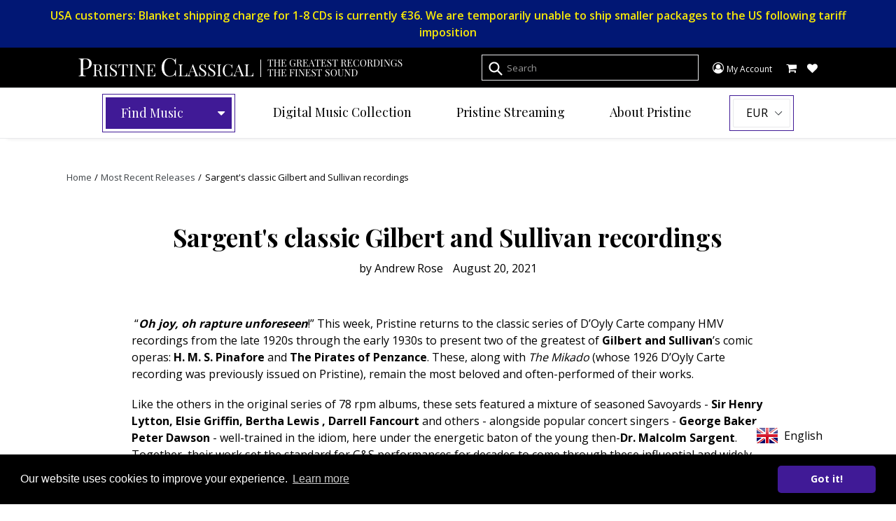

--- FILE ---
content_type: text/html; charset=utf-8
request_url: https://www.pristineclassical.com/blogs/most-recent-releases/sargents-classic-gilbert-and-sullivan-recordings
body_size: 79528
content:
<!doctype html>
<!--[if IE 9]> <html class="ie9 no-js" lang="en"> <![endif]-->
<!--[if (gt IE 9)|!(IE)]><!--> <html class="no-js" lang="en"> <!--<![endif]-->
<head>
  <meta charset="utf-8">
  <meta http-equiv="X-UA-Compatible" content="IE=edge,chrome=1">
  <meta name="viewport" content="width=device-width,initial-scale=1">
  <meta name="theme-color" content="#7796a8">
  <link rel="canonical" href="https://www.pristineclassical.com/blogs/most-recent-releases/sargents-classic-gilbert-and-sullivan-recordings">

  
    <link rel="shortcut icon" href="//www.pristineclassical.com/cdn/shop/files/PC_favicon_32x32_32x32.png?v=1613525298" type="image/png">
  

  
  <title>

   
    Sargent&#39;s classic Gilbert and Sullivan recordings
    
    
    
      &ndash; Pristine Classical
    
    
  </title>

  
    <meta name="description" content=" “Oh joy, oh rapture unforeseen!” This week, Pristine returns to the classic series of D’Oyly Carte company HMV recordings from the late 1920s through the early 1930s to present two of the greatest of Gilbert and Sullivan’s comic operas: H. M. S. Pinafore and The Pirates of Penzance. These, along with The Mikado (whose">
  

  <!-- /snippets/social-meta-tags.liquid -->
<meta property="og:site_name" content="Pristine Classical">
<meta property="og:url" content="https://www.pristineclassical.com/blogs/most-recent-releases/sargents-classic-gilbert-and-sullivan-recordings">
<meta property="og:title" content="Sargent's classic Gilbert and Sullivan recordings">
<meta property="og:type" content="article">
<meta property="og:description" content=" “Oh joy, oh rapture unforeseen!” This week, Pristine returns to the classic series of D’Oyly Carte company HMV recordings from the late 1920s through the early 1930s to present two of the greatest of Gilbert and Sullivan’s comic operas: H. M. S. Pinafore and The Pirates of Penzance. These, along with The Mikado (whose 1926 D’Oyly Carte recording was previously issued on Pristine), remain the most beloved and often-performed of their works.
Like the others in the original series of 78 rpm albums, these sets featured a mixture of seasoned Savoyards - Sir Henry Lytton, Elsie Griffin, Bertha Lewis , Darrell Fancourt and others - alongside popular concert singers - George Baker, Peter Dawson - well-trained in the idiom, here under the energetic baton of the young then-Dr. Malcolm Sargent. Together, their work set the standard for G&amp;S performances for decades to come through these influential and widely-distributed recordings.
We think you’ll find that these classic recordings wear their 90-plus years lightly, and that you’ll agree they’ve never sounded better. (“What, never?” Well . . . you know the rest!)"><meta property="og:image" content="http://www.pristineclassical.com/cdn/shop/articles/PACO182_1024x1024.png?v=1628692115">
<meta property="og:image:secure_url" content="https://www.pristineclassical.com/cdn/shop/articles/PACO182_1024x1024.png?v=1628692115">

<meta name="twitter:site" content="@">
<meta name="twitter:card" content="summary_large_image">
<meta name="twitter:title" content="Sargent's classic Gilbert and Sullivan recordings">
<meta name="twitter:description" content=" “Oh joy, oh rapture unforeseen!” This week, Pristine returns to the classic series of D’Oyly Carte company HMV recordings from the late 1920s through the early 1930s to present two of the greatest of Gilbert and Sullivan’s comic operas: H. M. S. Pinafore and The Pirates of Penzance. These, along with The Mikado (whose 1926 D’Oyly Carte recording was previously issued on Pristine), remain the most beloved and often-performed of their works.
Like the others in the original series of 78 rpm albums, these sets featured a mixture of seasoned Savoyards - Sir Henry Lytton, Elsie Griffin, Bertha Lewis , Darrell Fancourt and others - alongside popular concert singers - George Baker, Peter Dawson - well-trained in the idiom, here under the energetic baton of the young then-Dr. Malcolm Sargent. Together, their work set the standard for G&amp;S performances for decades to come through these influential and widely-distributed recordings.
We think you’ll find that these classic recordings wear their 90-plus years lightly, and that you’ll agree they’ve never sounded better. (“What, never?” Well . . . you know the rest!)">


  <link href="//www.pristineclassical.com/cdn/shop/t/21/assets/theme.scss.css?v=179258594427430549981764149396" rel="stylesheet" type="text/css" media="all" />
  

  <link href="//fonts.googleapis.com/css?family=Work+Sans:400,700" rel="stylesheet" type="text/css" media="all" />


  

    <link href="//fonts.googleapis.com/css?family=Work+Sans:600" rel="stylesheet" type="text/css" media="all" />
  

<link href="https://fonts.googleapis.com/css?family=Playfair+Display:400,400i,700,700i,900" rel="stylesheet">
<link href="https://fonts.googleapis.com/css?family=Open+Sans:300,400,600,700,800" rel="stylesheet">

   <link href="//www.pristineclassical.com/cdn/shop/t/21/assets/custom.css?v=137173573253929049891764084118" rel="stylesheet" type="text/css" media="all" />


  <script>
    var theme = {
      strings: {
        addToCart: "Add to Cart",
        soldOut: "Sold out",
        unavailable: "Unavailable",
        showMore: "Show More",
        showLess: "Show Less"
      },
      moneyFormat: "€{{amount}}"
    }

    document.documentElement.className = document.documentElement.className.replace('no-js', 'js');
  </script>

  <!--[if (lte IE 9) ]><script src="//www.pristineclassical.com/cdn/shop/t/21/assets/match-media.min.js?v=22265819453975888031764084118" type="text/javascript"></script><![endif]-->

  

  <!--[if (gt IE 9)|!(IE)]><!--><script src="//www.pristineclassical.com/cdn/shop/t/21/assets/vendor.js?v=12815005813760500591764084118" defer="defer"></script><!--<![endif]-->
  <!--[if lte IE 9]><script src="//www.pristineclassical.com/cdn/shop/t/21/assets/vendor.js?v=12815005813760500591764084118"></script><![endif]-->

  <!--[if (gt IE 9)|!(IE)]><!--><script src="//www.pristineclassical.com/cdn/shop/t/21/assets/theme.js?v=157475119822455616891764084118" defer="defer"></script><!--<![endif]-->
  <!--[if lte IE 9]><script src="//www.pristineclassical.com/cdn/shop/t/21/assets/theme.js?v=157475119822455616891764084118"></script><![endif]-->

  <script>window.performance && window.performance.mark && window.performance.mark('shopify.content_for_header.start');</script><meta id="shopify-digital-wallet" name="shopify-digital-wallet" content="/16912535/digital_wallets/dialog">
<meta name="shopify-checkout-api-token" content="ecc0b9c6fea9802f30b2d5564045caef">
<meta id="in-context-paypal-metadata" data-shop-id="16912535" data-venmo-supported="false" data-environment="production" data-locale="en_US" data-paypal-v4="true" data-currency="EUR">
<link rel="alternate" type="application/atom+xml" title="Feed" href="/blogs/most-recent-releases.atom" />
<script async="async" src="/checkouts/internal/preloads.js?locale=en-FR"></script>
<script id="shopify-features" type="application/json">{"accessToken":"ecc0b9c6fea9802f30b2d5564045caef","betas":["rich-media-storefront-analytics"],"domain":"www.pristineclassical.com","predictiveSearch":true,"shopId":16912535,"locale":"en"}</script>
<script>var Shopify = Shopify || {};
Shopify.shop = "pristine-classical-esc.myshopify.com";
Shopify.locale = "en";
Shopify.currency = {"active":"EUR","rate":"1.0"};
Shopify.country = "FR";
Shopify.theme = {"name":"[ESC] ChatGPT [Product Schema]","id":182544957774,"schema_name":"Debut","schema_version":"1.0.0","theme_store_id":796,"role":"main"};
Shopify.theme.handle = "null";
Shopify.theme.style = {"id":null,"handle":null};
Shopify.cdnHost = "www.pristineclassical.com/cdn";
Shopify.routes = Shopify.routes || {};
Shopify.routes.root = "/";</script>
<script type="module">!function(o){(o.Shopify=o.Shopify||{}).modules=!0}(window);</script>
<script>!function(o){function n(){var o=[];function n(){o.push(Array.prototype.slice.apply(arguments))}return n.q=o,n}var t=o.Shopify=o.Shopify||{};t.loadFeatures=n(),t.autoloadFeatures=n()}(window);</script>
<script id="shop-js-analytics" type="application/json">{"pageType":"article"}</script>
<script defer="defer" async type="module" src="//www.pristineclassical.com/cdn/shopifycloud/shop-js/modules/v2/client.init-shop-cart-sync_DtuiiIyl.en.esm.js"></script>
<script defer="defer" async type="module" src="//www.pristineclassical.com/cdn/shopifycloud/shop-js/modules/v2/chunk.common_CUHEfi5Q.esm.js"></script>
<script type="module">
  await import("//www.pristineclassical.com/cdn/shopifycloud/shop-js/modules/v2/client.init-shop-cart-sync_DtuiiIyl.en.esm.js");
await import("//www.pristineclassical.com/cdn/shopifycloud/shop-js/modules/v2/chunk.common_CUHEfi5Q.esm.js");

  window.Shopify.SignInWithShop?.initShopCartSync?.({"fedCMEnabled":true,"windoidEnabled":true});

</script>
<script>(function() {
  var isLoaded = false;
  function asyncLoad() {
    if (isLoaded) return;
    isLoaded = true;
    var urls = ["https:\/\/wishlists-scripts.esc-apps-cdn.com\/pristine-classical-esc.myshopify.com.js?shop=pristine-classical-esc.myshopify.com"];
    for (var i = 0; i < urls.length; i++) {
      var s = document.createElement('script');
      s.type = 'text/javascript';
      s.async = true;
      s.src = urls[i];
      var x = document.getElementsByTagName('script')[0];
      x.parentNode.insertBefore(s, x);
    }
  };
  if(window.attachEvent) {
    window.attachEvent('onload', asyncLoad);
  } else {
    window.addEventListener('load', asyncLoad, false);
  }
})();</script>
<script id="__st">var __st={"a":16912535,"offset":3600,"reqid":"3350003f-94a5-4ca5-8045-2d64e193d29e-1767138143","pageurl":"www.pristineclassical.com\/blogs\/most-recent-releases\/sargents-classic-gilbert-and-sullivan-recordings","s":"articles-555846598717","u":"4f3785e6a7cc","p":"article","rtyp":"article","rid":555846598717};</script>
<script>window.ShopifyPaypalV4VisibilityTracking = true;</script>
<script id="captcha-bootstrap">!function(){'use strict';const t='contact',e='account',n='new_comment',o=[[t,t],['blogs',n],['comments',n],[t,'customer']],c=[[e,'customer_login'],[e,'guest_login'],[e,'recover_customer_password'],[e,'create_customer']],r=t=>t.map((([t,e])=>`form[action*='/${t}']:not([data-nocaptcha='true']) input[name='form_type'][value='${e}']`)).join(','),a=t=>()=>t?[...document.querySelectorAll(t)].map((t=>t.form)):[];function s(){const t=[...o],e=r(t);return a(e)}const i='password',u='form_key',d=['recaptcha-v3-token','g-recaptcha-response','h-captcha-response',i],f=()=>{try{return window.sessionStorage}catch{return}},m='__shopify_v',_=t=>t.elements[u];function p(t,e,n=!1){try{const o=window.sessionStorage,c=JSON.parse(o.getItem(e)),{data:r}=function(t){const{data:e,action:n}=t;return t[m]||n?{data:e,action:n}:{data:t,action:n}}(c);for(const[e,n]of Object.entries(r))t.elements[e]&&(t.elements[e].value=n);n&&o.removeItem(e)}catch(o){console.error('form repopulation failed',{error:o})}}const l='form_type',E='cptcha';function T(t){t.dataset[E]=!0}const w=window,h=w.document,L='Shopify',v='ce_forms',y='captcha';let A=!1;((t,e)=>{const n=(g='f06e6c50-85a8-45c8-87d0-21a2b65856fe',I='https://cdn.shopify.com/shopifycloud/storefront-forms-hcaptcha/ce_storefront_forms_captcha_hcaptcha.v1.5.2.iife.js',D={infoText:'Protected by hCaptcha',privacyText:'Privacy',termsText:'Terms'},(t,e,n)=>{const o=w[L][v],c=o.bindForm;if(c)return c(t,g,e,D).then(n);var r;o.q.push([[t,g,e,D],n]),r=I,A||(h.body.append(Object.assign(h.createElement('script'),{id:'captcha-provider',async:!0,src:r})),A=!0)});var g,I,D;w[L]=w[L]||{},w[L][v]=w[L][v]||{},w[L][v].q=[],w[L][y]=w[L][y]||{},w[L][y].protect=function(t,e){n(t,void 0,e),T(t)},Object.freeze(w[L][y]),function(t,e,n,w,h,L){const[v,y,A,g]=function(t,e,n){const i=e?o:[],u=t?c:[],d=[...i,...u],f=r(d),m=r(i),_=r(d.filter((([t,e])=>n.includes(e))));return[a(f),a(m),a(_),s()]}(w,h,L),I=t=>{const e=t.target;return e instanceof HTMLFormElement?e:e&&e.form},D=t=>v().includes(t);t.addEventListener('submit',(t=>{const e=I(t);if(!e)return;const n=D(e)&&!e.dataset.hcaptchaBound&&!e.dataset.recaptchaBound,o=_(e),c=g().includes(e)&&(!o||!o.value);(n||c)&&t.preventDefault(),c&&!n&&(function(t){try{if(!f())return;!function(t){const e=f();if(!e)return;const n=_(t);if(!n)return;const o=n.value;o&&e.removeItem(o)}(t);const e=Array.from(Array(32),(()=>Math.random().toString(36)[2])).join('');!function(t,e){_(t)||t.append(Object.assign(document.createElement('input'),{type:'hidden',name:u})),t.elements[u].value=e}(t,e),function(t,e){const n=f();if(!n)return;const o=[...t.querySelectorAll(`input[type='${i}']`)].map((({name:t})=>t)),c=[...d,...o],r={};for(const[a,s]of new FormData(t).entries())c.includes(a)||(r[a]=s);n.setItem(e,JSON.stringify({[m]:1,action:t.action,data:r}))}(t,e)}catch(e){console.error('failed to persist form',e)}}(e),e.submit())}));const S=(t,e)=>{t&&!t.dataset[E]&&(n(t,e.some((e=>e===t))),T(t))};for(const o of['focusin','change'])t.addEventListener(o,(t=>{const e=I(t);D(e)&&S(e,y())}));const B=e.get('form_key'),M=e.get(l),P=B&&M;t.addEventListener('DOMContentLoaded',(()=>{const t=y();if(P)for(const e of t)e.elements[l].value===M&&p(e,B);[...new Set([...A(),...v().filter((t=>'true'===t.dataset.shopifyCaptcha))])].forEach((e=>S(e,t)))}))}(h,new URLSearchParams(w.location.search),n,t,e,['guest_login'])})(!1,!0)}();</script>
<script integrity="sha256-4kQ18oKyAcykRKYeNunJcIwy7WH5gtpwJnB7kiuLZ1E=" data-source-attribution="shopify.loadfeatures" defer="defer" src="//www.pristineclassical.com/cdn/shopifycloud/storefront/assets/storefront/load_feature-a0a9edcb.js" crossorigin="anonymous"></script>
<script data-source-attribution="shopify.dynamic_checkout.dynamic.init">var Shopify=Shopify||{};Shopify.PaymentButton=Shopify.PaymentButton||{isStorefrontPortableWallets:!0,init:function(){window.Shopify.PaymentButton.init=function(){};var t=document.createElement("script");t.src="https://www.pristineclassical.com/cdn/shopifycloud/portable-wallets/latest/portable-wallets.en.js",t.type="module",document.head.appendChild(t)}};
</script>
<script data-source-attribution="shopify.dynamic_checkout.buyer_consent">
  function portableWalletsHideBuyerConsent(e){var t=document.getElementById("shopify-buyer-consent"),n=document.getElementById("shopify-subscription-policy-button");t&&n&&(t.classList.add("hidden"),t.setAttribute("aria-hidden","true"),n.removeEventListener("click",e))}function portableWalletsShowBuyerConsent(e){var t=document.getElementById("shopify-buyer-consent"),n=document.getElementById("shopify-subscription-policy-button");t&&n&&(t.classList.remove("hidden"),t.removeAttribute("aria-hidden"),n.addEventListener("click",e))}window.Shopify?.PaymentButton&&(window.Shopify.PaymentButton.hideBuyerConsent=portableWalletsHideBuyerConsent,window.Shopify.PaymentButton.showBuyerConsent=portableWalletsShowBuyerConsent);
</script>
<script data-source-attribution="shopify.dynamic_checkout.cart.bootstrap">document.addEventListener("DOMContentLoaded",(function(){function t(){return document.querySelector("shopify-accelerated-checkout-cart, shopify-accelerated-checkout")}if(t())Shopify.PaymentButton.init();else{new MutationObserver((function(e,n){t()&&(Shopify.PaymentButton.init(),n.disconnect())})).observe(document.body,{childList:!0,subtree:!0})}}));
</script>
<link id="shopify-accelerated-checkout-styles" rel="stylesheet" media="screen" href="https://www.pristineclassical.com/cdn/shopifycloud/portable-wallets/latest/accelerated-checkout-backwards-compat.css" crossorigin="anonymous">
<style id="shopify-accelerated-checkout-cart">
        #shopify-buyer-consent {
  margin-top: 1em;
  display: inline-block;
  width: 100%;
}

#shopify-buyer-consent.hidden {
  display: none;
}

#shopify-subscription-policy-button {
  background: none;
  border: none;
  padding: 0;
  text-decoration: underline;
  font-size: inherit;
  cursor: pointer;
}

#shopify-subscription-policy-button::before {
  box-shadow: none;
}

      </style>

<script>window.performance && window.performance.mark && window.performance.mark('shopify.content_for_header.end');</script>
  <script src="https://use.fontawesome.com/5cb24007a2.js"></script>

    <script type="text/javascript" src="//code.jquery.com/jquery-1.11.0.min.js"></script>
    <script type="text/javascript" src="//code.jquery.com/jquery-migrate-1.2.1.min.js"></script>
  
  <link href="https://cdnjs.cloudflare.com/ajax/libs/lightslider/1.1.6/css/lightslider.min.css" rel="stylesheet" type="text/css" media="all" />
  <script src="//www.pristineclassical.com/cdn/shop/t/21/assets/lightslider.js?v=14130742960662394061764084118" type="text/javascript"></script>

  
  <script type="text/javascript" src="//cdn.jsdelivr.net/jquery.slick/1.6.0/slick.min.js"></script>

  
  <script src="https://cdnjs.cloudflare.com/ajax/libs/vue/2.1.10/vue.js"></script>
  
  <script src="https://cdnjs.cloudflare.com/ajax/libs/superagent/3.4.1/superagent.min.js"></script>
  <script src="//www.pristineclassical.com/cdn/shop/t/21/assets/account.js?v=58748613570495659801764084118" type="text/javascript"></script>
  
  
  
  
  <link rel="stylesheet" type="text/css" href="//cdnjs.cloudflare.com/ajax/libs/cookieconsent2/3.0.3/cookieconsent.min.css" />
  <script src="//cdnjs.cloudflare.com/ajax/libs/cookieconsent2/3.0.3/cookieconsent.min.js"></script>
  <script>
  window.addEventListener("load", function(){
  window.cookieconsent.initialise({
    "palette": {
      "popup": {
        "background": "#000000",
        "text": "#ffffff"
      },
      "button": {
        "background": "#401a96",
        "text": "#ffffff"
      }
    },
    "theme": "classic",
    "content": {
      "message": "Our website uses cookies to improve your experience.",
      "href": "https://www.pristineclassical.com/pages/cookie-policy"
    }
  })});
  </script>
  
  

<!-- BEGIN app block: shopify://apps/uplinkly-language-translate/blocks/language-translate/56a854bb-67ff-48c6-ba58-9185b4505de7 -->
    <script src="https://language-translate.uplinkly-static.com/public/language-translate/pristine-classical-esc.myshopify.com/language-translate.js?t=1724120071" async="async" defer="defer"></script>


<!-- END app block --><link href="https://monorail-edge.shopifysvc.com" rel="dns-prefetch">
<script>(function(){if ("sendBeacon" in navigator && "performance" in window) {try {var session_token_from_headers = performance.getEntriesByType('navigation')[0].serverTiming.find(x => x.name == '_s').description;} catch {var session_token_from_headers = undefined;}var session_cookie_matches = document.cookie.match(/_shopify_s=([^;]*)/);var session_token_from_cookie = session_cookie_matches && session_cookie_matches.length === 2 ? session_cookie_matches[1] : "";var session_token = session_token_from_headers || session_token_from_cookie || "";function handle_abandonment_event(e) {var entries = performance.getEntries().filter(function(entry) {return /monorail-edge.shopifysvc.com/.test(entry.name);});if (!window.abandonment_tracked && entries.length === 0) {window.abandonment_tracked = true;var currentMs = Date.now();var navigation_start = performance.timing.navigationStart;var payload = {shop_id: 16912535,url: window.location.href,navigation_start,duration: currentMs - navigation_start,session_token,page_type: "article"};window.navigator.sendBeacon("https://monorail-edge.shopifysvc.com/v1/produce", JSON.stringify({schema_id: "online_store_buyer_site_abandonment/1.1",payload: payload,metadata: {event_created_at_ms: currentMs,event_sent_at_ms: currentMs}}));}}window.addEventListener('pagehide', handle_abandonment_event);}}());</script>
<script id="web-pixels-manager-setup">(function e(e,d,r,n,o){if(void 0===o&&(o={}),!Boolean(null===(a=null===(i=window.Shopify)||void 0===i?void 0:i.analytics)||void 0===a?void 0:a.replayQueue)){var i,a;window.Shopify=window.Shopify||{};var t=window.Shopify;t.analytics=t.analytics||{};var s=t.analytics;s.replayQueue=[],s.publish=function(e,d,r){return s.replayQueue.push([e,d,r]),!0};try{self.performance.mark("wpm:start")}catch(e){}var l=function(){var e={modern:/Edge?\/(1{2}[4-9]|1[2-9]\d|[2-9]\d{2}|\d{4,})\.\d+(\.\d+|)|Firefox\/(1{2}[4-9]|1[2-9]\d|[2-9]\d{2}|\d{4,})\.\d+(\.\d+|)|Chrom(ium|e)\/(9{2}|\d{3,})\.\d+(\.\d+|)|(Maci|X1{2}).+ Version\/(15\.\d+|(1[6-9]|[2-9]\d|\d{3,})\.\d+)([,.]\d+|)( \(\w+\)|)( Mobile\/\w+|) Safari\/|Chrome.+OPR\/(9{2}|\d{3,})\.\d+\.\d+|(CPU[ +]OS|iPhone[ +]OS|CPU[ +]iPhone|CPU IPhone OS|CPU iPad OS)[ +]+(15[._]\d+|(1[6-9]|[2-9]\d|\d{3,})[._]\d+)([._]\d+|)|Android:?[ /-](13[3-9]|1[4-9]\d|[2-9]\d{2}|\d{4,})(\.\d+|)(\.\d+|)|Android.+Firefox\/(13[5-9]|1[4-9]\d|[2-9]\d{2}|\d{4,})\.\d+(\.\d+|)|Android.+Chrom(ium|e)\/(13[3-9]|1[4-9]\d|[2-9]\d{2}|\d{4,})\.\d+(\.\d+|)|SamsungBrowser\/([2-9]\d|\d{3,})\.\d+/,legacy:/Edge?\/(1[6-9]|[2-9]\d|\d{3,})\.\d+(\.\d+|)|Firefox\/(5[4-9]|[6-9]\d|\d{3,})\.\d+(\.\d+|)|Chrom(ium|e)\/(5[1-9]|[6-9]\d|\d{3,})\.\d+(\.\d+|)([\d.]+$|.*Safari\/(?![\d.]+ Edge\/[\d.]+$))|(Maci|X1{2}).+ Version\/(10\.\d+|(1[1-9]|[2-9]\d|\d{3,})\.\d+)([,.]\d+|)( \(\w+\)|)( Mobile\/\w+|) Safari\/|Chrome.+OPR\/(3[89]|[4-9]\d|\d{3,})\.\d+\.\d+|(CPU[ +]OS|iPhone[ +]OS|CPU[ +]iPhone|CPU IPhone OS|CPU iPad OS)[ +]+(10[._]\d+|(1[1-9]|[2-9]\d|\d{3,})[._]\d+)([._]\d+|)|Android:?[ /-](13[3-9]|1[4-9]\d|[2-9]\d{2}|\d{4,})(\.\d+|)(\.\d+|)|Mobile Safari.+OPR\/([89]\d|\d{3,})\.\d+\.\d+|Android.+Firefox\/(13[5-9]|1[4-9]\d|[2-9]\d{2}|\d{4,})\.\d+(\.\d+|)|Android.+Chrom(ium|e)\/(13[3-9]|1[4-9]\d|[2-9]\d{2}|\d{4,})\.\d+(\.\d+|)|Android.+(UC? ?Browser|UCWEB|U3)[ /]?(15\.([5-9]|\d{2,})|(1[6-9]|[2-9]\d|\d{3,})\.\d+)\.\d+|SamsungBrowser\/(5\.\d+|([6-9]|\d{2,})\.\d+)|Android.+MQ{2}Browser\/(14(\.(9|\d{2,})|)|(1[5-9]|[2-9]\d|\d{3,})(\.\d+|))(\.\d+|)|K[Aa][Ii]OS\/(3\.\d+|([4-9]|\d{2,})\.\d+)(\.\d+|)/},d=e.modern,r=e.legacy,n=navigator.userAgent;return n.match(d)?"modern":n.match(r)?"legacy":"unknown"}(),u="modern"===l?"modern":"legacy",c=(null!=n?n:{modern:"",legacy:""})[u],f=function(e){return[e.baseUrl,"/wpm","/b",e.hashVersion,"modern"===e.buildTarget?"m":"l",".js"].join("")}({baseUrl:d,hashVersion:r,buildTarget:u}),m=function(e){var d=e.version,r=e.bundleTarget,n=e.surface,o=e.pageUrl,i=e.monorailEndpoint;return{emit:function(e){var a=e.status,t=e.errorMsg,s=(new Date).getTime(),l=JSON.stringify({metadata:{event_sent_at_ms:s},events:[{schema_id:"web_pixels_manager_load/3.1",payload:{version:d,bundle_target:r,page_url:o,status:a,surface:n,error_msg:t},metadata:{event_created_at_ms:s}}]});if(!i)return console&&console.warn&&console.warn("[Web Pixels Manager] No Monorail endpoint provided, skipping logging."),!1;try{return self.navigator.sendBeacon.bind(self.navigator)(i,l)}catch(e){}var u=new XMLHttpRequest;try{return u.open("POST",i,!0),u.setRequestHeader("Content-Type","text/plain"),u.send(l),!0}catch(e){return console&&console.warn&&console.warn("[Web Pixels Manager] Got an unhandled error while logging to Monorail."),!1}}}}({version:r,bundleTarget:l,surface:e.surface,pageUrl:self.location.href,monorailEndpoint:e.monorailEndpoint});try{o.browserTarget=l,function(e){var d=e.src,r=e.async,n=void 0===r||r,o=e.onload,i=e.onerror,a=e.sri,t=e.scriptDataAttributes,s=void 0===t?{}:t,l=document.createElement("script"),u=document.querySelector("head"),c=document.querySelector("body");if(l.async=n,l.src=d,a&&(l.integrity=a,l.crossOrigin="anonymous"),s)for(var f in s)if(Object.prototype.hasOwnProperty.call(s,f))try{l.dataset[f]=s[f]}catch(e){}if(o&&l.addEventListener("load",o),i&&l.addEventListener("error",i),u)u.appendChild(l);else{if(!c)throw new Error("Did not find a head or body element to append the script");c.appendChild(l)}}({src:f,async:!0,onload:function(){if(!function(){var e,d;return Boolean(null===(d=null===(e=window.Shopify)||void 0===e?void 0:e.analytics)||void 0===d?void 0:d.initialized)}()){var d=window.webPixelsManager.init(e)||void 0;if(d){var r=window.Shopify.analytics;r.replayQueue.forEach((function(e){var r=e[0],n=e[1],o=e[2];d.publishCustomEvent(r,n,o)})),r.replayQueue=[],r.publish=d.publishCustomEvent,r.visitor=d.visitor,r.initialized=!0}}},onerror:function(){return m.emit({status:"failed",errorMsg:"".concat(f," has failed to load")})},sri:function(e){var d=/^sha384-[A-Za-z0-9+/=]+$/;return"string"==typeof e&&d.test(e)}(c)?c:"",scriptDataAttributes:o}),m.emit({status:"loading"})}catch(e){m.emit({status:"failed",errorMsg:(null==e?void 0:e.message)||"Unknown error"})}}})({shopId: 16912535,storefrontBaseUrl: "https://www.pristineclassical.com",extensionsBaseUrl: "https://extensions.shopifycdn.com/cdn/shopifycloud/web-pixels-manager",monorailEndpoint: "https://monorail-edge.shopifysvc.com/unstable/produce_batch",surface: "storefront-renderer",enabledBetaFlags: ["2dca8a86","a0d5f9d2"],webPixelsConfigList: [{"id":"159220046","eventPayloadVersion":"v1","runtimeContext":"LAX","scriptVersion":"1","type":"CUSTOM","privacyPurposes":["MARKETING"],"name":"Meta pixel (migrated)"},{"id":"193724750","eventPayloadVersion":"v1","runtimeContext":"LAX","scriptVersion":"1","type":"CUSTOM","privacyPurposes":["ANALYTICS"],"name":"Google Analytics tag (migrated)"},{"id":"shopify-app-pixel","configuration":"{}","eventPayloadVersion":"v1","runtimeContext":"STRICT","scriptVersion":"0450","apiClientId":"shopify-pixel","type":"APP","privacyPurposes":["ANALYTICS","MARKETING"]},{"id":"shopify-custom-pixel","eventPayloadVersion":"v1","runtimeContext":"LAX","scriptVersion":"0450","apiClientId":"shopify-pixel","type":"CUSTOM","privacyPurposes":["ANALYTICS","MARKETING"]}],isMerchantRequest: false,initData: {"shop":{"name":"Pristine Classical","paymentSettings":{"currencyCode":"EUR"},"myshopifyDomain":"pristine-classical-esc.myshopify.com","countryCode":"FR","storefrontUrl":"https:\/\/www.pristineclassical.com"},"customer":null,"cart":null,"checkout":null,"productVariants":[],"purchasingCompany":null},},"https://www.pristineclassical.com/cdn","da62cc92w68dfea28pcf9825a4m392e00d0",{"modern":"","legacy":""},{"shopId":"16912535","storefrontBaseUrl":"https:\/\/www.pristineclassical.com","extensionBaseUrl":"https:\/\/extensions.shopifycdn.com\/cdn\/shopifycloud\/web-pixels-manager","surface":"storefront-renderer","enabledBetaFlags":"[\"2dca8a86\", \"a0d5f9d2\"]","isMerchantRequest":"false","hashVersion":"da62cc92w68dfea28pcf9825a4m392e00d0","publish":"custom","events":"[[\"page_viewed\",{}]]"});</script><script>
  window.ShopifyAnalytics = window.ShopifyAnalytics || {};
  window.ShopifyAnalytics.meta = window.ShopifyAnalytics.meta || {};
  window.ShopifyAnalytics.meta.currency = 'EUR';
  var meta = {"page":{"pageType":"article","resourceType":"article","resourceId":555846598717,"requestId":"3350003f-94a5-4ca5-8045-2d64e193d29e-1767138143"}};
  for (var attr in meta) {
    window.ShopifyAnalytics.meta[attr] = meta[attr];
  }
</script>
<script class="analytics">
  (function () {
    var customDocumentWrite = function(content) {
      var jquery = null;

      if (window.jQuery) {
        jquery = window.jQuery;
      } else if (window.Checkout && window.Checkout.$) {
        jquery = window.Checkout.$;
      }

      if (jquery) {
        jquery('body').append(content);
      }
    };

    var hasLoggedConversion = function(token) {
      if (token) {
        return document.cookie.indexOf('loggedConversion=' + token) !== -1;
      }
      return false;
    }

    var setCookieIfConversion = function(token) {
      if (token) {
        var twoMonthsFromNow = new Date(Date.now());
        twoMonthsFromNow.setMonth(twoMonthsFromNow.getMonth() + 2);

        document.cookie = 'loggedConversion=' + token + '; expires=' + twoMonthsFromNow;
      }
    }

    var trekkie = window.ShopifyAnalytics.lib = window.trekkie = window.trekkie || [];
    if (trekkie.integrations) {
      return;
    }
    trekkie.methods = [
      'identify',
      'page',
      'ready',
      'track',
      'trackForm',
      'trackLink'
    ];
    trekkie.factory = function(method) {
      return function() {
        var args = Array.prototype.slice.call(arguments);
        args.unshift(method);
        trekkie.push(args);
        return trekkie;
      };
    };
    for (var i = 0; i < trekkie.methods.length; i++) {
      var key = trekkie.methods[i];
      trekkie[key] = trekkie.factory(key);
    }
    trekkie.load = function(config) {
      trekkie.config = config || {};
      trekkie.config.initialDocumentCookie = document.cookie;
      var first = document.getElementsByTagName('script')[0];
      var script = document.createElement('script');
      script.type = 'text/javascript';
      script.onerror = function(e) {
        var scriptFallback = document.createElement('script');
        scriptFallback.type = 'text/javascript';
        scriptFallback.onerror = function(error) {
                var Monorail = {
      produce: function produce(monorailDomain, schemaId, payload) {
        var currentMs = new Date().getTime();
        var event = {
          schema_id: schemaId,
          payload: payload,
          metadata: {
            event_created_at_ms: currentMs,
            event_sent_at_ms: currentMs
          }
        };
        return Monorail.sendRequest("https://" + monorailDomain + "/v1/produce", JSON.stringify(event));
      },
      sendRequest: function sendRequest(endpointUrl, payload) {
        // Try the sendBeacon API
        if (window && window.navigator && typeof window.navigator.sendBeacon === 'function' && typeof window.Blob === 'function' && !Monorail.isIos12()) {
          var blobData = new window.Blob([payload], {
            type: 'text/plain'
          });

          if (window.navigator.sendBeacon(endpointUrl, blobData)) {
            return true;
          } // sendBeacon was not successful

        } // XHR beacon

        var xhr = new XMLHttpRequest();

        try {
          xhr.open('POST', endpointUrl);
          xhr.setRequestHeader('Content-Type', 'text/plain');
          xhr.send(payload);
        } catch (e) {
          console.log(e);
        }

        return false;
      },
      isIos12: function isIos12() {
        return window.navigator.userAgent.lastIndexOf('iPhone; CPU iPhone OS 12_') !== -1 || window.navigator.userAgent.lastIndexOf('iPad; CPU OS 12_') !== -1;
      }
    };
    Monorail.produce('monorail-edge.shopifysvc.com',
      'trekkie_storefront_load_errors/1.1',
      {shop_id: 16912535,
      theme_id: 182544957774,
      app_name: "storefront",
      context_url: window.location.href,
      source_url: "//www.pristineclassical.com/cdn/s/trekkie.storefront.8f32c7f0b513e73f3235c26245676203e1209161.min.js"});

        };
        scriptFallback.async = true;
        scriptFallback.src = '//www.pristineclassical.com/cdn/s/trekkie.storefront.8f32c7f0b513e73f3235c26245676203e1209161.min.js';
        first.parentNode.insertBefore(scriptFallback, first);
      };
      script.async = true;
      script.src = '//www.pristineclassical.com/cdn/s/trekkie.storefront.8f32c7f0b513e73f3235c26245676203e1209161.min.js';
      first.parentNode.insertBefore(script, first);
    };
    trekkie.load(
      {"Trekkie":{"appName":"storefront","development":false,"defaultAttributes":{"shopId":16912535,"isMerchantRequest":null,"themeId":182544957774,"themeCityHash":"8793078398605715331","contentLanguage":"en","currency":"EUR","eventMetadataId":"d16d6185-a03d-4369-8162-edd073fed64b"},"isServerSideCookieWritingEnabled":true,"monorailRegion":"shop_domain","enabledBetaFlags":["65f19447"]},"Session Attribution":{},"S2S":{"facebookCapiEnabled":false,"source":"trekkie-storefront-renderer","apiClientId":580111}}
    );

    var loaded = false;
    trekkie.ready(function() {
      if (loaded) return;
      loaded = true;

      window.ShopifyAnalytics.lib = window.trekkie;

      var originalDocumentWrite = document.write;
      document.write = customDocumentWrite;
      try { window.ShopifyAnalytics.merchantGoogleAnalytics.call(this); } catch(error) {};
      document.write = originalDocumentWrite;

      window.ShopifyAnalytics.lib.page(null,{"pageType":"article","resourceType":"article","resourceId":555846598717,"requestId":"3350003f-94a5-4ca5-8045-2d64e193d29e-1767138143","shopifyEmitted":true});

      var match = window.location.pathname.match(/checkouts\/(.+)\/(thank_you|post_purchase)/)
      var token = match? match[1]: undefined;
      if (!hasLoggedConversion(token)) {
        setCookieIfConversion(token);
        
      }
    });


        var eventsListenerScript = document.createElement('script');
        eventsListenerScript.async = true;
        eventsListenerScript.src = "//www.pristineclassical.com/cdn/shopifycloud/storefront/assets/shop_events_listener-3da45d37.js";
        document.getElementsByTagName('head')[0].appendChild(eventsListenerScript);

})();</script>
  <script>
  if (!window.ga || (window.ga && typeof window.ga !== 'function')) {
    window.ga = function ga() {
      (window.ga.q = window.ga.q || []).push(arguments);
      if (window.Shopify && window.Shopify.analytics && typeof window.Shopify.analytics.publish === 'function') {
        window.Shopify.analytics.publish("ga_stub_called", {}, {sendTo: "google_osp_migration"});
      }
      console.error("Shopify's Google Analytics stub called with:", Array.from(arguments), "\nSee https://help.shopify.com/manual/promoting-marketing/pixels/pixel-migration#google for more information.");
    };
    if (window.Shopify && window.Shopify.analytics && typeof window.Shopify.analytics.publish === 'function') {
      window.Shopify.analytics.publish("ga_stub_initialized", {}, {sendTo: "google_osp_migration"});
    }
  }
</script>
<script
  defer
  src="https://www.pristineclassical.com/cdn/shopifycloud/perf-kit/shopify-perf-kit-2.1.2.min.js"
  data-application="storefront-renderer"
  data-shop-id="16912535"
  data-render-region="gcp-us-east1"
  data-page-type="article"
  data-theme-instance-id="182544957774"
  data-theme-name="Debut"
  data-theme-version="1.0.0"
  data-monorail-region="shop_domain"
  data-resource-timing-sampling-rate="10"
  data-shs="true"
  data-shs-beacon="true"
  data-shs-export-with-fetch="true"
  data-shs-logs-sample-rate="1"
  data-shs-beacon-endpoint="https://www.pristineclassical.com/api/collect"
></script>
</head>

<body class="template-article">
    <!-- Bold: Memberships -->
    
    <!-- end Bold code -->

  <a class="in-page-link visually-hidden skip-link" href="#MainContent">Skip to content</a>

  <div id="SearchDrawer" class="search-bar drawer drawer--top">
    <div class="search-bar__table">
      <div class="search-bar__table-cell search-bar__form-wrapper">
        <form class="search search-bar__form" action="/search" method="get" role="search">
          <button class="search-bar__submit search__submit btn--link" type="submit">
            <svg aria-hidden="true" focusable="false" role="presentation" class="icon icon-search" viewBox="0 0 37 40"><path d="M35.6 36l-9.8-9.8c4.1-5.4 3.6-13.2-1.3-18.1-5.4-5.4-14.2-5.4-19.7 0-5.4 5.4-5.4 14.2 0 19.7 2.6 2.6 6.1 4.1 9.8 4.1 3 0 5.9-1 8.3-2.8l9.8 9.8c.4.4.9.6 1.4.6s1-.2 1.4-.6c.9-.9.9-2.1.1-2.9zm-20.9-8.2c-2.6 0-5.1-1-7-2.9-3.9-3.9-3.9-10.1 0-14C9.6 9 12.2 8 14.7 8s5.1 1 7 2.9c3.9 3.9 3.9 10.1 0 14-1.9 1.9-4.4 2.9-7 2.9z"/></svg>

            <span class="icon__fallback-text">Submit</span>
          </button>
          <input class="search__input search-bar__input" type="search" name="q" value="" placeholder="Search" aria-label="Search">
        </form>
      </div>
      <div class="search-bar__table-cell text-right">
        <button type="button" class="btn--link search-bar__close js-drawer-close">
          <svg aria-hidden="true" focusable="false" role="presentation" class="icon icon-close" viewBox="0 0 37 40"><path d="M21.3 23l11-11c.8-.8.8-2 0-2.8-.8-.8-2-.8-2.8 0l-11 11-11-11c-.8-.8-2-.8-2.8 0-.8.8-.8 2 0 2.8l11 11-11 11c-.8.8-.8 2 0 2.8.4.4.9.6 1.4.6s1-.2 1.4-.6l11-11 11 11c.4.4.9.6 1.4.6s1-.2 1.4-.6c.8-.8.8-2 0-2.8l-11-11z"/></svg>

          <span class="icon__fallback-text">Close search</span>
        </button>
      </div>
    </div>
  </div>

  <div id="shopify-section-header" class="shopify-section">
  <style>
    .notification-bar {
      background-color: #011774;
    }

    .notification-bar__message {
      color: #f5e709;
    }
  </style>


<div data-section-id="header" data-section-type="header-section">
  <nav class="mobile-nav-wrapper medium-up--hide" role="navigation">
              <li class="special-nav">
        <span>Find Music  <i class="fa fa-caret-down" aria-hidden="true"></i></span>
        <div class="find-music-dropdown">
           <div class="inner-nav">
            <ul class="categories">
                <li class="category current" data-tab="artist_mobile">By Artist</li>
                <li class="category" data-tab="ensemble_mobile">By Ensemble</li>
                <li class="category" data-tab="composer_mobile">By Composer</li>
            </ul>

            <div id="artist_mobile" class="nav-content current">
                





    <div class="nav-tabs">
        <ul class="sub-nav">
                                                <li class="alphabetical" data-tab="mobile_artist-A">A</li>
                                                                <li class="alphabetical" data-tab="mobile_artist-B">B</li>
                                                                <li class="alphabetical" data-tab="mobile_artist-C">C</li>
                                                                <li class="alphabetical" data-tab="mobile_artist-D">D</li>
                                                                <li class="alphabetical" data-tab="mobile_artist-E">E</li>
                                                                <li class="alphabetical" data-tab="mobile_artist-F">F</li>
                                                                <li class="alphabetical" data-tab="mobile_artist-G">G</li>
                                                                <li class="alphabetical" data-tab="mobile_artist-H">H</li>
                                                                <li class="alphabetical" data-tab="mobile_artist-I">I</li>
                                                                <li class="alphabetical" data-tab="mobile_artist-J">J</li>
                                                                <li class="alphabetical" data-tab="mobile_artist-K">K</li>
                                                                <li class="alphabetical" data-tab="mobile_artist-L">L</li>
                                                                <li class="alphabetical" data-tab="mobile_artist-M">M</li>
                                                                <li class="alphabetical" data-tab="mobile_artist-N">N</li>
                                                                <li class="alphabetical" data-tab="mobile_artist-O">O</li>
                                                                <li class="alphabetical" data-tab="mobile_artist-P">P</li>
                                                                <li class="alphabetical" data-tab="mobile_artist-Q">Q</li>
                                                                <li class="alphabetical" data-tab="mobile_artist-R">R</li>
                                                                <li class="alphabetical" data-tab="mobile_artist-S">S</li>
                                                                <li class="alphabetical" data-tab="mobile_artist-T">T</li>
                                                                <li class="alphabetical" data-tab="mobile_artist-U">U</li>
                                                                <li class="alphabetical" data-tab="mobile_artist-V">V</li>
                                                                <li class="alphabetical" data-tab="mobile_artist-W">W</li>
                                                                                            <li class="alphabetical" data-tab="mobile_artist-Y">Y</li>
                                                                <li class="alphabetical" data-tab="mobile_artist-Z">Z</li>
                                    </ul>

                                            <div id="mobile_artist-A" class="sub-nav-body current">
                                                                 <a class="artist" href="/collections/artist-hermann-abendroth">
                            Hermann Abendroth
                        </a>
                                            <a class="artist" href="/collections/artist-otto-ackerman">
                            Otto Ackerman
                        </a>
                                            <a class="artist" href="/collections/artist-guido-agosti">
                            Guido Agosti
                        </a>
                                            <a class="artist" href="/collections/artist-yevgeny-akulov">
                            Yevgeny Akulov
                        </a>
                                            <a class="artist" href="/collections/artist-licia-albanese">
                            Licia Albanese
                        </a>
                                            <a class="artist" href="/collections/artist-francesco-albanese">
                            Francesco Albanese
                        </a>
                                            <a class="artist" href="/collections/artist-eunice-alberts">
                            Eunice Alberts
                        </a>
                                            <a class="artist" href="/collections/artist-rene-alix">
                            Rene Alix
                        </a>
                                            <a class="artist" href="/collections/artist-eleanor-aller">
                            Eleanor Aller
                        </a>
                                            <a class="artist" href="/collections/artist-victor-aller">
                            Victor Aller
                        </a>
                                            <a class="artist" href="/collections/artist-paul-althouse">
                            Paul Althouse
                        </a>
                                            <a class="artist" href="/collections/artist-thelma-altman">
                            Thelma Altman
                        </a>
                                            <a class="artist" href="/collections/artist-luigi-alva">
                            Luigi Alva
                        </a>
                                            <a class="artist" href="/collections/artist-lorenzo-alvary">
                            Lorenzo Alvary
                        </a>
                                            <a class="artist" href="/collections/artist-karl-alwin">
                            Karl Alwin
                        </a>
                                            <a class="artist" href="/collections/artist-kenneth-alwyn">
                            Kenneth Alwyn
                        </a>
                                            <a class="artist" href="/collections/artist-lucine-amara">
                            Lucine Amara
                        </a>
                                            <a class="artist" href="/collections/artist-geza-anda">
                            Géza Anda
                        </a>
                                            <a class="artist" href="/collections/artist-rosette-anday">
                            Rosette Anday
                        </a>
                                            <a class="artist" href="/collections/artist-peter-anders">
                            Peter Anders
                        </a>
                                            <a class="artist" href="/collections/artist-marian-anderson">
                            Marian Anderson
                        </a>
                                            <a class="artist" href="/collections/artist-einar-andersson">
                            Einar Andersson
                        </a>
                                            <a class="artist" href="/collections/artist-florindo-andreoli">
                            Florindo Andreoli
                        </a>
                                            <a class="artist" href="/collections/artist-norma-andreotti">
                            Norma Andreotti
                        </a>
                                            <a class="artist" href="/collections/artist-stella-andreva">
                            Stella Andreva
                        </a>
                                            <a class="artist" href="/collections/artist-franz-andre">
                            Franz André
                        </a>
                                            <a class="artist" href="/collections/artist-ivar-andresen">
                            Ivar Andrésen
                        </a>
                                            <a class="artist" href="/collections/artist-victoria-de-los-angeles">
                            Victoria de los Angeles
                        </a>
                                            <a class="artist" href="/collections/artist-paul-angerer">
                            Paul Angerer
                        </a>
                                            <a class="artist" href="/collections/artist-mariella-angioletto">
                            Mariella Angioletto
                        </a>
                                            <a class="artist" href="/collections/artist-nikolai-anosov">
                            Nikolai Anosov
                        </a>
                                            <a class="artist" href="/collections/artist-ernest-ansermet">
                            Ernest Ansermet
                        </a>
                                            <a class="artist" href="/collections/artist-trevor-anthony">
                            Trevor Anthony
                        </a>
                                            <a class="artist" href="/collections/artist-charles-anthony">
                            Charles Anthony
                        </a>
                                            <a class="artist" href="/collections/artist-lola-rodriguez-de-aragon">
                            Lola Rodriguez de Aragon
                        </a>
                                            <a class="artist" href="/collections/artist-giannina-arangi-lombardi">
                            Giannina Arangi-Lombardi
                        </a>
                                            <a class="artist" href="/collections/artist-raphael-arie">
                            Raphael Arié
                        </a>
                                            <a class="artist" href="/collections/artist-louis-armstrong">
                            Louis Armstrong
                        </a>
                                            <a class="artist" href="/collections/artist-benno-arnold">
                            Benno Arnold
                        </a>
                                            <a class="artist" href="/collections/artist-claudio-arrau">
                            Claudio Arrau
                        </a>
                                            <a class="artist" href="/collections/artist-martina-arroyo">
                            Martina Arroyo
                        </a>
                                            <a class="artist" href="/collections/artist-virginio-assandri">
                            Virginio Assandri
                        </a>
                                            <a class="artist" href="/collections/artist-winifred-atwell">
                            Winifred Atwell
                        </a>
                                            <a class="artist" href="/collections/artist-helga-augsten">
                            Helga Augsten
                        </a>
                                            <a class="artist" href="/collections/artist-georges-auric">
                            Georges Auric
                        </a>
                                            <a class="artist" href="/collections/artist-florence-austral">
                            Florence Austral
                        </a>
                                        <div>
                        <br>
                    </div>
                    <div>
                        <br>
                    </div>
                    <div>
                        <br>
                    </div>
                    <div>
                        <br>
                    </div>
                </div>
                                                <div id="mobile_artist-B" class="sub-nav-body ">
                                                                <a class="artist" href="/collections/artist-victor-babin">
                            Victor Babin
                        </a>
                                            <a class="artist" href="/collections/artist-salvatore-baccaloni">
                            Salvatore Baccaloni
                        </a>
                                            <a class="artist" href="/collections/artist-edwin-bachman">
                            Edwin Bachman
                        </a>
                                            <a class="artist" href="/collections/artist-wilhelm-backhaus">
                            Wilhelm Backhaus
                        </a>
                                            <a class="artist" href="/collections/artist-paul-badura-skoda">
                            Paul Badura-Skoda
                        </a>
                                            <a class="artist" href="/collections/artist-ottorino-bagalli">
                            Ottorino Bagalli
                        </a>
                                            <a class="artist" href="/collections/artist-isobel-baillie">
                            Isobel Baillie
                        </a>
                                            <a class="artist" href="/collections/artist-israel-baker">
                            Israel Baker
                        </a>
                                            <a class="artist" href="/collections/artist-julius-baker">
                            Julius Baker
                        </a>
                                            <a class="artist" href="/collections/artist-george-baker">
                            George Baker
                        </a>
                                            <a class="artist" href="/collections/artist-john-baker">
                            John Baker
                        </a>
                                            <a class="artist" href="/collections/artist-janet-baker">
                            Janet Baker
                        </a>
                                            <a class="artist" href="/collections/artist-emanuel-balaban">
                            Emanuel Balaban
                        </a>
                                            <a class="artist" href="/collections/artist-gunther-baldauf">
                            Günther Baldauf
                        </a>
                                            <a class="artist" href="/collections/artist-arthur-balsam">
                            Arthur Balsam
                        </a>
                                            <a class="artist" href="/collections/artist-artur-balsam">
                            Artur Balsam
                        </a>
                                            <a class="artist" href="/collections/artist-carl-bamberger">
                            Carl Bamberger
                        </a>
                                            <a class="artist" href="/collections/artist-rose-bampton">
                            Rose Bampton
                        </a>
                                            <a class="artist" href="/collections/artist-aristide-baracchi">
                            Aristide Baracchi
                        </a>
                                            <a class="artist" href="/collections/artist-samuel-barber">
                            Samuel Barber
                        </a>
                                            <a class="artist" href="/collections/artist-fedora-barbieri">
                            Fedora Barbieri
                        </a>
                                            <a class="artist" href="/collections/artist-john-barbirolli">
                            John Barbirolli
                        </a>
                                            <a class="artist" href="/collections/artist-reinhold-barchet">
                            Reinhold Barchet
                        </a>
                                            <a class="artist" href="/collections/artist-roy-bargy">
                            Roy Bargy
                        </a>
                                            <a class="artist" href="/collections/artist-joyce-barker">
                            Joyce Barker
                        </a>
                                            <a class="artist" href="/collections/artist-issay-barmas">
                            Issay Barmas
                        </a>
                                            <a class="artist" href="/collections/artist-roger-barnier">
                            Roger Barnier
                        </a>
                                            <a class="artist" href="/collections/artist-duilio-baronti">
                            Duilio Baronti
                        </a>
                                            <a class="artist" href="/collections/artist-rudolf-barshai">
                            Rudolf Barshai
                        </a>
                                            <a class="artist" href="/collections/artist-irmgard-barth">
                            Irmgard Barth
                        </a>
                                            <a class="artist" href="/collections/artist-bela-bartok">
                            Béla Bartók
                        </a>
                                            <a class="artist" href="/collections/artist-leon-barzin">
                            Léon Barzin
                        </a>
                                            <a class="artist" href="/collections/artist-arturo-basile">
                            Arturo Basile
                        </a>
                                            <a class="artist" href="/collections/artist-anna-masetti-bassi">
                            Anna Masetti Bassi
                        </a>
                                            <a class="artist" href="/collections/artist-ettore-bastianini">
                            Ettore Bastianini
                        </a>
                                            <a class="artist" href="/collections/artist-ettore-bastiannini">
                            Ettore Bastiannini
                        </a>
                                            <a class="artist" href="/collections/artist-emmanuel-bay">
                            Emmanuel Bay
                        </a>
                                            <a class="artist" href="/collections/artist-bthank-beardslee">
                            Bthank Beardslee
                        </a>
                                            <a class="artist" href="/collections/artist-gustaf-beck">
                            Gustaf Beck
                        </a>
                                            <a class="artist" href="/collections/artist-thomas-beecham">
                            Thomas Beecham
                        </a>
                                            <a class="artist" href="/collections/artist-jeanne-behrend">
                            Jeanne Behrend
                        </a>
                                            <a class="artist" href="/collections/artist-irma-beilke">
                            Irma Beilke
                        </a>
                                            <a class="artist" href="/collections/artist-eduard-van-beinum">
                            Eduard van Beinum
                        </a>
                                            <a class="artist" href="/collections/artist-sidor-belarsky">
                            Sidor Belarsky
                        </a>
                                            <a class="artist" href="/collections/artist-arnold-belnick">
                            Arnold Belnick
                        </a>
                                            <a class="artist" href="/collections/artist-eugene-belov">
                            Eugene Belov
                        </a>
                                            <a class="artist" href="/collections/artist-fritz-richard-bender">
                            Fritz Richard Bender
                        </a>
                                            <a class="artist" href="/collections/artist-andre-benoist">
                            André Benoist
                        </a>
                                            <a class="artist" href="/collections/artist-erna-berger">
                            Erna Berger
                        </a>
                                            <a class="artist" href="/collections/artist-leonard-bernstein">
                            Leonard Bernstein
                        </a>
                                            <a class="artist" href="/collections/artist-walter-berry">
                            Walter Berry
                        </a>
                                            <a class="artist" href="/collections/artist-noreen-berry">
                            Noreen Berry
                        </a>
                                            <a class="artist" href="/collections/artist-liliane-berton">
                            Liliane Berton
                        </a>
                                            <a class="artist" href="/collections/artist-freda-betti">
                            Freda Betti
                        </a>
                                            <a class="artist" href="/collections/artist-vincenzo-bettoni">
                            Vincenzo Bettoni
                        </a>
                                            <a class="artist" href="/collections/artist-robert-betts">
                            Robert Betts
                        </a>
                                            <a class="artist" href="/collections/artist-giovanni-bianchini">
                            Giovanni Bianchini
                        </a>
                                            <a class="artist" href="/collections/artist-pietro-biasini">
                            Pietro Biasini
                        </a>
                                            <a class="artist" href="/collections/artist-aldo-biffi">
                            Aldo Biffi
                        </a>
                                            <a class="artist" href="/collections/artist-e-power-biggs">
                            E Power Biggs
                        </a>
                                            <a class="artist" href="/collections/artist-corry-bijster">
                            Corry Bijster
                        </a>
                                            <a class="artist" href="/collections/artist-ingrid-bjoner">
                            Ingrid Bjoner
                        </a>
                                            <a class="artist" href="/collections/artist-sigurd-bjorling">
                            Sigurd Björling
                        </a>
                                            <a class="artist" href="/collections/artist-jussi-bjorling">
                            Jussi Björling
                        </a>
                                            <a class="artist" href="/collections/artist-frank-black">
                            Frank Black
                        </a>
                                            <a class="artist" href="/collections/artist-blind-blake">
                            Blind Blake
                        </a>
                                            <a class="artist" href="/collections/artist-leo-blech">
                            Leo Blech
                        </a>
                                            <a class="artist" href="/collections/artist-arthur-bliss">
                            Arthur Bliss
                        </a>
                                            <a class="artist" href="/collections/artist-marc-blitzstein">
                            Marc Blitzstein
                        </a>
                                            <a class="artist" href="/collections/artist-carl-bloch">
                            Carl Bloch
                        </a>
                                            <a class="artist" href="/collections/artist-rudolf-bockelmann">
                            Rudolf Bockelmann
                        </a>
                                            <a class="artist" href="/collections/artist-artur-bodanzky">
                            Artur Bodanzky
                        </a>
                                            <a class="artist" href="/collections/artist-arthur-bodanzky">
                            Arthur Bodanzky
                        </a>
                                            <a class="artist" href="/collections/artist-abba-bogin">
                            Abba Bogin
                        </a>
                                            <a class="artist" href="/collections/artist-anne-bollinger">
                            Anne Bollinger
                        </a>
                                            <a class="artist" href="/collections/artist-remo-bolognini">
                            Remo Bolognini
                        </a>
                                            <a class="artist" href="/collections/artist-jacqueline-bonneau">
                            Jacqueline Bonneau
                        </a>
                                            <a class="artist" href="/collections/artist-richard-bonynge">
                            Richard Bonynge
                        </a>
                                            <a class="artist" href="/collections/artist-attilio-bordonali">
                            Attilio Bordonali
                        </a>
                                            <a class="artist" href="/collections/artist-kim-borg">
                            Kim Borg
                        </a>
                                            <a class="artist" href="/collections/artist-dino-borgioli">
                            Dino Borgioli
                        </a>
                                            <a class="artist" href="/collections/artist-mario-boriello">
                            Mario Boriello
                        </a>
                                            <a class="artist" href="/collections/artist-inge-borkh">
                            Inge Borkh
                        </a>
                                            <a class="artist" href="/collections/artist-alexander-borovsky">
                            Alexander Borovsky
                        </a>
                                            <a class="artist" href="/collections/artist-mario-borriello">
                            Mario Borriello
                        </a>
                                            <a class="artist" href="/collections/artist-willi-boskovsky">
                            Willi Boskovsky
                        </a>
                                            <a class="artist" href="/collections/artist-gabriel-bouillon">
                            Gabriel Bouillon
                        </a>
                                            <a class="artist" href="/collections/artist-nadia-boulanger">
                            Nadia Boulanger
                        </a>
                                            <a class="artist" href="/collections/artist-adrian-boult">
                            Adrian Boult
                        </a>
                                            <a class="artist" href="/collections/artist-ernest-bour">
                            Ernest Bour
                        </a>
                                            <a class="artist" href="/collections/artist-jeanne-bowden">
                            Jeanne Bowden
                        </a>
                                            <a class="artist" href="/collections/artist-robert-hood-bowers">
                            Robert Hood Bowers
                        </a>
                                            <a class="artist" href="/collections/artist-robert-bowman">
                            Robert Bowman
                        </a>
                                            <a class="artist" href="/collections/artist-bruce-boyce">
                            Bruce Boyce
                        </a>
                                            <a class="artist" href="/collections/artist-emanuel-brabec">
                            Emanuel Brabec
                        </a>
                                            <a class="artist" href="/collections/artist-walter-bracht">
                            Walter Bracht
                        </a>
                                            <a class="artist" href="/collections/artist-alexander-brailowsky">
                            Alexander Brailowsky
                        </a>
                                            <a class="artist" href="/collections/artist-aubrey-brain">
                            Aubrey Brain
                        </a>
                                            <a class="artist" href="/collections/artist-warwick-braithwaite">
                            Warwick Braithwaite
                        </a>
                                            <a class="artist" href="/collections/artist-pedro-de-freitas-branco">
                            Pedro de Freitas Branco
                        </a>
                                            <a class="artist" href="/collections/artist-miro-branjnik">
                            Miro Branjnik
                        </a>
                                            <a class="artist" href="/collections/artist-owen-brannigan">
                            Owen Brannigan
                        </a>
                                            <a class="artist" href="/collections/artist-elisabeth-brasseur">
                            Elisabeth Brasseur
                        </a>
                                            <a class="artist" href="/collections/artist-paul-breisach">
                            Paul Breisach
                        </a>
                                            <a class="artist" href="/collections/artist-alfred-brendel">
                            Alfred Brendel
                        </a>
                                            <a class="artist" href="/collections/artist-charles-bressler">
                            Charles Bressler
                        </a>
                                            <a class="artist" href="/collections/artist-john-s-bridge">
                            John S Bridge
                        </a>
                                            <a class="artist" href="/collections/artist-john-s-bridges">
                            John S Bridges
                        </a>
                                            <a class="artist" href="/collections/artist-tilla-briem">
                            Tilla Briem
                        </a>
                                            <a class="artist" href="/collections/artist-horace-britt">
                            Horace Britt
                        </a>
                                            <a class="artist" href="/collections/artist-benjamin-britten">
                            Benjamin Britten
                        </a>
                                            <a class="artist" href="/collections/artist-paula-brivkal">
                            Paula Brivkal
                        </a>
                                            <a class="artist" href="/collections/artist-gwydion-brooke">
                            Gwydion Brooke
                        </a>
                                            <a class="artist" href="/collections/artist-anne-brown">
                            Anne Brown
                        </a>
                                            <a class="artist" href="/collections/artist-jacqueline-brown">
                            Jacqueline Brown
                        </a>
                                            <a class="artist" href="/collections/artist-john-brownlee">
                            John Brownlee
                        </a>
                                            <a class="artist" href="/collections/artist-muriel-brunskill">
                            Muriel Brunskill
                        </a>
                                            <a class="artist" href="/collections/artist-sesto-bruscantini">
                            Sesto Bruscantini
                        </a>
                                            <a class="artist" href="/collections/artist-wilhelm-bruckner-ruggeberg">
                            Wilhelm Brückner-Rüggeberg
                        </a>
                                            <a class="artist" href="/collections/artist-vilma-bukovetz">
                            Vilma Bukovetz
                        </a>
                                            <a class="artist" href="/collections/artist-gene-bullard">
                            Gene Bullard
                        </a>
                                            <a class="artist" href="/collections/artist-gertrud-burgstaler-schuster">
                            Gertrud Burgstaler-Schuster
                        </a>
                                            <a class="artist" href="/collections/artist-fritz-busch">
                            Fritz Busch
                        </a>
                                            <a class="artist" href="/collections/artist-adolf-busch">
                            Adolf Busch
                        </a>
                                            <a class="artist" href="/collections/artist-holger-byrding">
                            Holger Byrding
                        </a>
                                            <a class="artist" href="/collections/artist-karl-bohm">
                            Karl Böhm
                        </a>
                                            <a class="artist" href="/collections/artist-kurt-bohme">
                            Kurt Böhme
                        </a>
                                            <a class="artist" href="/collections/artist-alfred-burkner">
                            Alfred Bürkner
                        </a>
                                        <div>
                        <br>
                    </div>
                    <div>
                        <br>
                    </div>
                    <div>
                        <br>
                    </div>
                    <div>
                        <br>
                    </div>
                </div>
                                                <div id="mobile_artist-C" class="sub-nav-body ">
                                                                <a class="artist" href="/collections/artist-franco-calabrese">
                            Franco Calabrese
                        </a>
                                            <a class="artist" href="/collections/artist-maria-callas">
                            Maria Callas
                        </a>
                                            <a class="artist" href="/collections/artist-ferruccio-calusio">
                            Ferruccio Calusio
                        </a>
                                            <a class="artist" href="/collections/artist-michele-calvino">
                            Michele Calvino
                        </a>
                                            <a class="artist" href="/collections/artist-basil-cameron">
                            Basil Cameron
                        </a>
                                            <a class="artist" href="/collections/artist-john-cameron">
                            John Cameron
                        </a>
                                            <a class="artist" href="/collections/artist-alfredo-campoli">
                            Alfredo Campoli
                        </a>
                                            <a class="artist" href="/collections/artist-giuseppe-campora">
                            Giuseppe Campora
                        </a>
                                            <a class="artist" href="/collections/artist-anna-maria-canali">
                            Anna Maria Canali
                        </a>
                                            <a class="artist" href="/collections/artist-norah-cannell">
                            Norah Cannell
                        </a>
                                            <a class="artist" href="/collections/artist-guido-cantelli">
                            Guido Cantelli
                        </a>
                                            <a class="artist" href="/collections/artist-renato-capecchi">
                            Renato Capecchi
                        </a>
                                            <a class="artist" href="/collections/artist-renator-capecchi">
                            Renator Capecchi
                        </a>
                                            <a class="artist" href="/collections/artist-piero-cappuccilli">
                            Piero Cappuccilli
                        </a>
                                            <a class="artist" href="/collections/artist-mercedes-capsir">
                            Mercedes Capsir
                        </a>
                                            <a class="artist" href="/collections/artist-maria-capuana">
                            Maria Capuana
                        </a>
                                            <a class="artist" href="/collections/artist-virgilio-carbonari">
                            Virgilio Carbonari
                        </a>
                                            <a class="artist" href="/collections/artist-gabor-carelli">
                            Gabor Carelli
                        </a>
                                            <a class="artist" href="/collections/artist-mario-carlin">
                            Mario Carlin
                        </a>
                                            <a class="artist" href="/collections/artist-joan-carlyle">
                            Joan Carlyle
                        </a>
                                            <a class="artist" href="/collections/artist-pina-carmirell">
                            Pina Carmirell
                        </a>
                                            <a class="artist" href="/collections/artist-michael-carolan">
                            Michael Carolan
                        </a>
                                            <a class="artist" href="/collections/artist-john-carter">
                            John Carter
                        </a>
                                            <a class="artist" href="/collections/artist-rosanna-carteri">
                            Rosanna Carteri
                        </a>
                                            <a class="artist" href="/collections/artist-gabriella-carturan">
                            Gabriella Carturan
                        </a>
                                            <a class="artist" href="/collections/artist-gaby-casadesus">
                            Gaby Casadesus
                        </a>
                                            <a class="artist" href="/collections/artist-robert-casadesus">
                            Robert Casadesus
                        </a>
                                            <a class="artist" href="/collections/artist-pablo-casals">
                            Pablo Casals
                        </a>
                                            <a class="artist" href="/collections/artist-renzo-casellato">
                            Renzo Casellato
                        </a>
                                            <a class="artist" href="/collections/artist-dario-caselli">
                            Dario Caselli
                        </a>
                                            <a class="artist" href="/collections/artist-daro-caselli">
                            Daro Caselli
                        </a>
                                            <a class="artist" href="/collections/artist-lee-cass">
                            Lee Cass
                        </a>
                                            <a class="artist" href="/collections/artist-gaspar-cassado">
                            Gaspar Cassadó
                        </a>
                                            <a class="artist" href="/collections/artist-antonio-cassinelli">
                            Antonio Cassinelli
                        </a>
                                            <a class="artist" href="/collections/artist-bruna-castagna">
                            Bruna Castagna
                        </a>
                                            <a class="artist" href="/collections/artist-grace-castagnetta">
                            Grace Castagnetta
                        </a>
                                            <a class="artist" href="/collections/artist-nestore-catalani">
                            Nestore Catalani
                        </a>
                                            <a class="artist" href="/collections/artist-aurora-cattelani">
                            Aurora Cattelani
                        </a>
                                            <a class="artist" href="/collections/artist-arthur-catterall">
                            Arthur Catterall
                        </a>
                                            <a class="artist" href="/collections/artist-rina-cavallari">
                            Rina Cavallari
                        </a>
                                            <a class="artist" href="/collections/artist-elsa-cavelti">
                            Elsa Cavelti
                        </a>
                                            <a class="artist" href="/collections/artist-george-cehanovsky">
                            George Cehanovsky
                        </a>
                                            <a class="artist" href="/collections/artist-renato-cellini">
                            Renato Cellini
                        </a>
                                            <a class="artist" href="/collections/artist-maria-cerny">
                            Maria Cerny
                        </a>
                                            <a class="artist" href="/collections/artist-hilde-ceska">
                            Hilde Ceska
                        </a>
                                            <a class="artist" href="/collections/artist-leslie-chabay">
                            Leslie Chabay
                        </a>
                                            <a class="artist" href="/collections/artist-paul-chambers">
                            Paul Chambers
                        </a>
                                            <a class="artist" href="/collections/artist-mischel-cherniavsky">
                            Mischel Cherniavsky
                        </a>
                                            <a class="artist" href="/collections/artist-vivian-della-chiesa">
                            Vivian della Chiesa
                        </a>
                                            <a class="artist" href="/collections/artist-boris-christoff">
                            Boris Christoff
                        </a>
                                            <a class="artist" href="/collections/artist-drago-chuden">
                            Drago Chuden
                        </a>
                                            <a class="artist" href="/collections/artist-aldo-ciccolini">
                            Aldo Ciccolini
                        </a>
                                            <a class="artist" href="/collections/artist-plinio-clabassi">
                            Plinio Clabassi
                        </a>
                                            <a class="artist" href="/collections/artist-kenny-clarke">
                            Kenny Clarke
                        </a>
                                            <a class="artist" href="/collections/artist-l-d-clements">
                            L D Clements
                        </a>
                                            <a class="artist" href="/collections/artist-fausto-cleva">
                            Fausto Cleva
                        </a>
                                            <a class="artist" href="/collections/artist-van-cliburn">
                            Van Cliburn
                        </a>
                                            <a class="artist" href="/collections/artist-andre-cluytens">
                            André Cluytens
                        </a>
                                            <a class="artist" href="/collections/artist-albert-coates">
                            Albert Coates
                        </a>
                                            <a class="artist" href="/collections/artist-isidore-cohen">
                            Isidore Cohen
                        </a>
                                            <a class="artist" href="/collections/artist-harriet-cohen">
                            Harriet Cohen
                        </a>
                                            <a class="artist" href="/collections/artist-marie-collier">
                            Marie Collier
                        </a>
                                            <a class="artist" href="/collections/artist-lawrance-collingwood">
                            Lawrance Collingwood
                        </a>
                                            <a class="artist" href="/collections/artist-janet-collins">
                            Janet Collins
                        </a>
                                            <a class="artist" href="/collections/artist-anthony-collins">
                            Anthony Collins
                        </a>
                                            <a class="artist" href="/collections/artist-john-coltrane">
                            John Coltrane
                        </a>
                                            <a class="artist" href="/collections/artist-irene-companeez">
                            Irene Companeez
                        </a>
                                            <a class="artist" href="/collections/artist-eugene-conley">
                            Eugene Conley
                        </a>
                                            <a class="artist" href="/collections/artist-doda-conrad">
                            Doda Conrad
                        </a>
                                            <a class="artist" href="/collections/artist-stanley-cooper">
                            Stanley Cooper
                        </a>
                                            <a class="artist" href="/collections/artist-piero-coppola">
                            Piero Coppola
                        </a>
                                            <a class="artist" href="/collections/artist-marcel-cordes">
                            Marcel Cordes
                        </a>
                                            <a class="artist" href="/collections/artist-norman-cordon">
                            Norman Cordon
                        </a>
                                            <a class="artist" href="/collections/artist-franco-corelli">
                            Franco Corelli
                        </a>
                                            <a class="artist" href="/collections/artist-fernando-corena">
                            Fernando Corena
                        </a>
                                            <a class="artist" href="/collections/artist-john-corigliano">
                            John Corigliano
                        </a>
                                            <a class="artist" href="/collections/artist-roger-cortet">
                            Roger Cortet
                        </a>
                                            <a class="artist" href="/collections/artist-alfred-cortot">
                            Alfred Cortot
                        </a>
                                            <a class="artist" href="/collections/artist-fiorenza-cossotto">
                            Fiorenza Cossotto
                        </a>
                                            <a class="artist" href="/collections/artist-antonio-costantino">
                            Antonio Costantino
                        </a>
                                            <a class="artist" href="/collections/artist-giuseppe-costariol">
                            Giuseppe Costariol
                        </a>
                                            <a class="artist" href="/collections/artist-charles-courboin">
                            Charles Courboin
                        </a>
                                            <a class="artist" href="/collections/artist-robert-craft">
                            Robert Craft
                        </a>
                                            <a class="artist" href="/collections/artist-charles-craig">
                            Charles Craig
                        </a>
                                            <a class="artist" href="/collections/artist-angelica-cravcenco">
                            Angelica Cravcenco
                        </a>
                                            <a class="artist" href="/collections/artist-regine-crespin">
                            Régine Crespin
                        </a>
                                            <a class="artist" href="/collections/artist-emilia-cundari">
                            Emilia Cundari
                        </a>
                                            <a class="artist" href="/collections/artist-edric-cundell">
                            Edric Cundell
                        </a>
                                            <a class="artist" href="/collections/artist-michael-cunningham">
                            Michael Cunningham
                        </a>
                                            <a class="artist" href="/collections/artist-clifford-curzon">
                            Clifford Curzon
                        </a>
                                        <div>
                        <br>
                    </div>
                    <div>
                        <br>
                    </div>
                    <div>
                        <br>
                    </div>
                    <div>
                        <br>
                    </div>
                </div>
                                                <div id="mobile_artist-D" class="sub-nav-body ">
                                                                <a class="artist" href="/collections/artist-frederick-dalberg">
                            Frederick Dalberg
                        </a>
                                            <a class="artist" href="/collections/artist-irene-dalis">
                            Irene Dalis
                        </a>
                                            <a class="artist" href="/collections/artist-eugenio-dallargine">
                            Eugenio Dall’Argine
                        </a>
                                            <a class="artist" href="/collections/artist-william-daly">
                            William Daly
                        </a>
                                            <a class="artist" href="/collections/artist-tadd-dameron">
                            Tadd Dameron
                        </a>
                                            <a class="artist" href="/collections/artist-william-damme">
                            William Damme
                        </a>
                                            <a class="artist" href="/collections/artist-walter-damrosch">
                            Walter Damrosch
                        </a>
                                            <a class="artist" href="/collections/artist-robie-brown-dan">
                            Robie Brown Dan
                        </a>
                                            <a class="artist" href="/collections/artist-suzanne-danco">
                            Suzanne Danco
                        </a>
                                            <a class="artist" href="/collections/artist-elena-danieli">
                            Elena Danieli
                        </a>
                                            <a class="artist" href="/collections/artist-danny-daniels">
                            Danny Daniels
                        </a>
                                            <a class="artist" href="/collections/artist-emery-darcy">
                            Emery Darcy
                        </a>
                                            <a class="artist" href="/collections/artist-bruce-dargavel">
                            Bruce Dargavel
                        </a>
                                            <a class="artist" href="/collections/artist-thurston-dart">
                            Thurston Dart
                        </a>
                                            <a class="artist" href="/collections/artist-lawrence-davidson">
                            Lawrence Davidson
                        </a>
                                            <a class="artist" href="/collections/artist-carolyn-davies">
                            Carolyn Davies
                        </a>
                                            <a class="artist" href="/collections/artist-meredith-davies">
                            Meredith Davies
                        </a>
                                            <a class="artist" href="/collections/artist-rhoderick-davies">
                            Rhoderick Davies
                        </a>
                                            <a class="artist" href="/collections/artist-rhydderch-davies">
                            Rhydderch Davies
                        </a>
                                            <a class="artist" href="/collections/artist-colin-davis">
                            Colin Davis
                        </a>
                                            <a class="artist" href="/collections/artist-miles-davis">
                            Miles Davis
                        </a>
                                            <a class="artist" href="/collections/artist-harold-dawber">
                            Harold Dawber
                        </a>
                                            <a class="artist" href="/collections/artist-peter-dawson">
                            Peter Dawson
                        </a>
                                            <a class="artist" href="/collections/artist-harry-dearth">
                            Harry Dearth
                        </a>
                                            <a class="artist" href="/collections/artist-alexander-dedyukhin">
                            Alexander Dedyukhin
                        </a>
                                            <a class="artist" href="/collections/artist-desire-defauw">
                            Désiré Defauw
                        </a>
                                            <a class="artist" href="/collections/artist-desire-defauw">
                            Desiré Defauw
                        </a>
                                            <a class="artist" href="/collections/artist-alfred-deller">
                            Alfred Deller
                        </a>
                                            <a class="artist" href="/collections/artist-jacqueline-delman">
                            Jacqueline Delman
                        </a>
                                            <a class="artist" href="/collections/artist-bernard-demigny">
                            Bernard Demigny
                        </a>
                                            <a class="artist" href="/collections/artist-thom-denijs">
                            Thom Denijs
                        </a>
                                            <a class="artist" href="/collections/artist-enni-denijs-kruyt">
                            Enni Denijs-Kruyt
                        </a>
                                            <a class="artist" href="/collections/artist-anton-dermota">
                            Anton Dermota
                        </a>
                                            <a class="artist" href="/collections/artist-pierre-dervaux">
                            Pierre Dervaux
                        </a>
                                            <a class="artist" href="/collections/artist-claude-devos">
                            Claude Devos
                        </a>
                                            <a class="artist" href="/collections/artist-murray-dickie">
                            Murray Dickie
                        </a>
                                            <a class="artist" href="/collections/artist-irwin-dillon">
                            Irwin Dillon
                        </a>
                                            <a class="artist" href="/collections/artist-gianna-diozzi">
                            Gianna Diozzi
                        </a>
                                            <a class="artist" href="/collections/artist-dean-dixon">
                            Dean Dixon
                        </a>
                                            <a class="artist" href="/collections/artist-lily-djanel">
                            Lily Djanel
                        </a>
                                            <a class="artist" href="/collections/artist-issay-dobrowen">
                            Issay Dobrowen
                        </a>
                                            <a class="artist" href="/collections/artist-john-dobson">
                            John Dobson
                        </a>
                                            <a class="artist" href="/collections/artist-doris-doe">
                            Doris Doe
                        </a>
                                            <a class="artist" href="/collections/artist-philip-doghan">
                            Philip Doghan
                        </a>
                                            <a class="artist" href="/collections/artist-erno-dohnanyi">
                            Ernő Dohnányi
                        </a>
                                            <a class="artist" href="/collections/artist-willi-domgraf-fassbander">
                            Willi Domgraf-Fassbänder
                        </a>
                                            <a class="artist" href="/collections/artist-ernesto-dominici">
                            Ernesto Dominici
                        </a>
                                            <a class="artist" href="/collections/artist-dora-van-doorn">
                            Dora van Doorn
                        </a>
                                            <a class="artist" href="/collections/artist-doris-doree">
                            Doris Doree
                        </a>
                                            <a class="artist" href="/collections/artist-ania-dorfmann">
                            Ania Dorfmann
                        </a>
                                            <a class="artist" href="/collections/artist-willi-dormgraf-fassbaender">
                            Willi Dormgraf-Fassbaender
                        </a>
                                            <a class="artist" href="/collections/artist-dorothy-dorow">
                            Dorothy Dorow
                        </a>
                                            <a class="artist" href="/collections/artist-lore-dorpinghaus">
                            Lore Dorpinghaus
                        </a>
                                            <a class="artist" href="/collections/artist-antal-dorati">
                            Antal Doráti
                        </a>
                                            <a class="artist" href="/collections/artist-clement-doucet">
                            Clément Doucet
                        </a>
                                            <a class="artist" href="/collections/artist-clive-douglas">
                            Clive Douglas
                        </a>
                                            <a class="artist" href="/collections/artist-nigel-douglas">
                            Nigel Douglas
                        </a>
                                            <a class="artist" href="/collections/artist-ginette-doyen">
                            Ginette Doyen
                        </a>
                                            <a class="artist" href="/collections/artist-carmen-dragon">
                            Carmen Dragon
                        </a>
                                            <a class="artist" href="/collections/artist-rafael-druian">
                            Rafael Druian
                        </a>
                                            <a class="artist" href="/collections/artist-hans-duhan">
                            Hans Duhan
                        </a>
                                            <a class="artist" href="/collections/artist-mignon-dunn">
                            Mignon Dunn
                        </a>
                                            <a class="artist" href="/collections/artist-maurice-durufle">
                            Maurice Duruflé
                        </a>
                                            <a class="artist" href="/collections/artist-samuel-dushkin">
                            Samuel Dushkin
                        </a>
                                            <a class="artist" href="/collections/artist-denise-duval">
                            Denise Duval
                        </a>
                                            <a class="artist" href="/collections/artist-roger-desormiere">
                            Roger Désormière
                        </a>
                                            <a class="artist" href="/collections/artist-jelly-daranyi">
                            Jelly d&#039;Arányi
                        </a>
                                        <div>
                        <br>
                    </div>
                    <div>
                        <br>
                    </div>
                    <div>
                        <br>
                    </div>
                    <div>
                        <br>
                    </div>
                </div>
                                                <div id="mobile_artist-E" class="sub-nav-body ">
                                                                <a class="artist" href="/collections/artist-robert-easton">
                            Robert Easton
                        </a>
                                            <a class="artist" href="/collections/artist-neil-easton">
                            Neil Easton
                        </a>
                                            <a class="artist" href="/collections/artist-florence-easton">
                            Florence Easton
                        </a>
                                            <a class="artist" href="/collections/artist-dean-eckertsen">
                            Dean Eckertsen
                        </a>
                                            <a class="artist" href="/collections/artist-otto-edelmann">
                            Otto Edelmann
                        </a>
                                            <a class="artist" href="/collections/artist-dennis-egan">
                            Dennis Egan
                        </a>
                                            <a class="artist" href="/collections/artist-hubert-eisdell">
                            Hubert Eisdell
                        </a>
                                            <a class="artist" href="/collections/artist-dora-labbette-hubert-eisdell">
                            Dora Labbette. Hubert Eisdell
                        </a>
                                            <a class="artist" href="/collections/artist-maurice-eisenberg">
                            Maurice Eisenberg
                        </a>
                                            <a class="artist" href="/collections/artist-edward-elgar">
                            Edward Elgar
                        </a>
                                            <a class="artist" href="/collections/artist-rosalind-elias">
                            Rosalind Elias
                        </a>
                                            <a class="artist" href="/collections/artist-margreta-elkins">
                            Margreta Elkins
                        </a>
                                            <a class="artist" href="/collections/artist-duke-ellington">
                            Duke Ellington
                        </a>
                                            <a class="artist" href="/collections/artist-mischa-elman">
                            Mischa Elman
                        </a>
                                            <a class="artist" href="/collections/artist-cloe-elmo">
                            Cloë Elmo
                        </a>
                                            <a class="artist" href="/collections/artist-george-enescu">
                            George Enescu
                        </a>
                                            <a class="artist" href="/collections/artist-kieth-engen">
                            Kieth Engen
                        </a>
                                            <a class="artist" href="/collections/artist-philippe-entremont">
                            Philippe Entremont
                        </a>
                                            <a class="artist" href="/collections/artist-kurt-equiluz">
                            Kurt Equiluz
                        </a>
                                            <a class="artist" href="/collections/artist-renato-ercolani">
                            Renato Ercolani
                        </a>
                                            <a class="artist" href="/collections/artist-alberto-erede">
                            Alberto Erede
                        </a>
                                            <a class="artist" href="/collections/artist-eug">
                            Eug
                        </a>
                                            <a class="artist" href="/collections/artist-geraint-evans">
                            Geraint Evans
                        </a>
                                            <a class="artist" href="/collections/artist-edgar-evans">
                            Edgar Evans
                        </a>
                                        <div>
                        <br>
                    </div>
                    <div>
                        <br>
                    </div>
                    <div>
                        <br>
                    </div>
                    <div>
                        <br>
                    </div>
                </div>
                                                <div id="mobile_artist-F" class="sub-nav-body ">
                                                                <a class="artist" href="/collections/artist-antoine-fahberg">
                            Antoine Fahberg
                        </a>
                                            <a class="artist" href="/collections/artist-darrell-fancourt">
                            Darrell Fancourt
                        </a>
                                            <a class="artist" href="/collections/artist-maria-luisa-fanelli">
                            Maria Luisa Fanelli
                        </a>
                                            <a class="artist" href="/collections/artist-charles-farncombe">
                            Charles Farncombe
                        </a>
                                            <a class="artist" href="/collections/artist-gordon-farrell">
                            Gordon Farrell
                        </a>
                                            <a class="artist" href="/collections/artist-eileen-farrell">
                            Eileen Farrell
                        </a>
                                            <a class="artist" href="/collections/artist-renato-fasano">
                            Renato Fasano
                        </a>
                                            <a class="artist" href="/collections/artist-werner-faulhaber">
                            Werner Faulhaber
                        </a>
                                            <a class="artist" href="/collections/artist-adib-fazah">
                            Adib Fazah
                        </a>
                                            <a class="artist" href="/collections/artist-lorenz-fehenberger">
                            Lorenz Fehenberger
                        </a>
                                            <a class="artist" href="/collections/artist-samuil-feinberg">
                            Samuil Feinberg
                        </a>
                                            <a class="artist" href="/collections/artist-anny-felbermayer">
                            Anny Felbermayer
                        </a>
                                            <a class="artist" href="/collections/artist-lawrence-felley">
                            Lawrence Felley
                        </a>
                                            <a class="artist" href="/collections/artist-jean-fenn">
                            Jean Fenn
                        </a>
                                            <a class="artist" href="/collections/artist-eugenio-fernandi">
                            Eugenio Fernandi
                        </a>
                                            <a class="artist" href="/collections/artist-cesira-ferrari">
                            Cesira Ferrari
                        </a>
                                            <a class="artist" href="/collections/artist-pier-miranda-ferraro">
                            Pier Miranda Ferraro
                        </a>
                                            <a class="artist" href="/collections/artist-kathleen-ferrier">
                            Kathleen Ferrier
                        </a>
                                            <a class="artist" href="/collections/artist-leonard-del-ferro">
                            Leonard del Ferro
                        </a>
                                            <a class="artist" href="/collections/artist-emanuel-feuermann">
                            Emanuel Feuermann
                        </a>
                                            <a class="artist" href="/collections/artist-max-fiedler">
                            Max Fiedler
                        </a>
                                            <a class="artist" href="/collections/artist-arthur-fiedler">
                            Arthur Fiedler
                        </a>
                                            <a class="artist" href="/collections/artist-giulio-fioravanti">
                            Giulio Fioravanti
                        </a>
                                            <a class="artist" href="/collections/artist-rudolf-firkusny">
                            Rudolf Firkušný
                        </a>
                                            <a class="artist" href="/collections/artist-annie-fischer">
                            Annie Fischer
                        </a>
                                            <a class="artist" href="/collections/artist-edwin-fischer">
                            Edwin Fischer
                        </a>
                                            <a class="artist" href="/collections/artist-dietrich-fischer-dieskau">
                            Dietrich Fischer-Dieskau
                        </a>
                                            <a class="artist" href="/collections/artist-anatole-fistoulari">
                            Anatole Fistoulari
                        </a>
                                            <a class="artist" href="/collections/artist-oivin-fjeldstad">
                            Øivin Fjeldstad
                        </a>
                                            <a class="artist" href="/collections/artist-kirsten-flagstad">
                            Kirsten Flagstad
                        </a>
                                            <a class="artist" href="/collections/artist-carl-flesch">
                            Carl Flesch
                        </a>
                                            <a class="artist" href="/collections/artist-andor-foldes">
                            Andor Foldes
                        </a>
                                            <a class="artist" href="/collections/artist-ferdinand-foll">
                            Ferdinand Foll
                        </a>
                                            <a class="artist" href="/collections/artist-dino-formichini">
                            Dino Formichini
                        </a>
                                            <a class="artist" href="/collections/artist-maureen-forrester">
                            Maureen Forrester
                        </a>
                                            <a class="artist" href="/collections/artist-carlo-forti">
                            Carlo Forti
                        </a>
                                            <a class="artist" href="/collections/artist-lukas-foss">
                            Lukas Foss
                        </a>
                                            <a class="artist" href="/collections/artist-norman-foster">
                            Norman Foster
                        </a>
                                            <a class="artist" href="/collections/artist-clara-foti">
                            Clara Foti
                        </a>
                                            <a class="artist" href="/collections/artist-jean-fournet">
                            Jean Fournet
                        </a>
                                            <a class="artist" href="/collections/artist-jean-fournier">
                            Jean Fournier
                        </a>
                                            <a class="artist" href="/collections/artist-pierre-fournier">
                            Pierre Fournier
                        </a>
                                            <a class="artist" href="/collections/artist-paul-franke">
                            Paul Franke
                        </a>
                                            <a class="artist" href="/collections/artist-ferdinand-frantz">
                            Ferdinand Frantz
                        </a>
                                            <a class="artist" href="/collections/artist-mirella-freni">
                            Mirella Freni
                        </a>
                                            <a class="artist" href="/collections/artist-gottlob-frick">
                            Gottlob Frick
                        </a>
                                            <a class="artist" href="/collections/artist-ferenc-fricsay">
                            Ferenc Fricsay
                        </a>
                                            <a class="artist" href="/collections/artist-oskar-fried">
                            Oskar Fried
                        </a>
                                            <a class="artist" href="/collections/artist-ignaz-friedman">
                            Ignaz Friedman
                        </a>
                                            <a class="artist" href="/collections/artist-gerard-friedmann">
                            Gerard Friedmann
                        </a>
                                            <a class="artist" href="/collections/artist-david-frisina">
                            David Frisina
                        </a>
                                            <a class="artist" href="/collections/artist-walther-fritz">
                            Walther Fritz
                        </a>
                                            <a class="artist" href="/collections/artist-orazio-frugoni">
                            Orazio Frugoni
                        </a>
                                            <a class="artist" href="/collections/artist-leslie-fry">
                            Leslie Fry
                        </a>
                                            <a class="artist" href="/collections/artist-eugen-fuchs">
                            Eugen Fuchs
                        </a>
                                            <a class="artist" href="/collections/artist-julian-fuhs">
                            Julian Fuhs
                        </a>
                                            <a class="artist" href="/collections/artist-wilhelm-furtwangler">
                            Wilhelm Furtwängler
                        </a>
                                            <a class="artist" href="/collections/artist-elisabetta-fusco">
                            Elisabetta Fusco
                        </a>
                                        <div>
                        <br>
                    </div>
                    <div>
                        <br>
                    </div>
                    <div>
                        <br>
                    </div>
                    <div>
                        <br>
                    </div>
                </div>
                                                <div id="mobile_artist-G" class="sub-nav-body ">
                                                                <a class="artist" href="/collections/artist-ossip-gabrilowitsch">
                            Ossip Gabrilowitsch
                        </a>
                                            <a class="artist" href="/collections/artist-elvira-galassi">
                            Elvira Galassi
                        </a>
                                            <a class="artist" href="/collections/artist-alceo-galliera">
                            Alceo Galliera
                        </a>
                                            <a class="artist" href="/collections/artist-daviod-galliver">
                            Daviod Galliver
                        </a>
                                            <a class="artist" href="/collections/artist-pierino-gamba">
                            Pierino Gamba
                        </a>
                                            <a class="artist" href="/collections/artist-rudolph-ganz">
                            Rudolph Ganz
                        </a>
                                            <a class="artist" href="/collections/artist-raya-garbousova">
                            Raya Garbousova
                        </a>
                                            <a class="artist" href="/collections/artist-jolanda-gardino">
                            Jolanda Gardino
                        </a>
                                            <a class="artist" href="/collections/artist-samurl-gardner">
                            Samurl Gardner
                        </a>
                                            <a class="artist" href="/collections/artist-red-garland">
                            Red Garland
                        </a>
                                            <a class="artist" href="/collections/artist-gianandrea-gavazzeni">
                            Gianandrea Gavazzeni
                        </a>
                                            <a class="artist" href="/collections/artist-nicolai-gedda">
                            Nicolai Gedda
                        </a>
                                            <a class="artist" href="/collections/artist-ruggero-gerlin">
                            Ruggero Gerlin
                        </a>
                                            <a class="artist" href="/collections/artist-pierre-germain">
                            Pierre Germain
                        </a>
                                            <a class="artist" href="/collections/artist-george-gershwin">
                            George Gershwin
                        </a>
                                            <a class="artist" href="/collections/artist-aron-gestner">
                            Aron Gestner
                        </a>
                                            <a class="artist" href="/collections/artist-alfredo-giacomotti">
                            Alfredo Giacomotti
                        </a>
                                            <a class="artist" href="/collections/artist-bonaldo-giaiotti">
                            Bonaldo Giaiotti
                        </a>
                                            <a class="artist" href="/collections/artist-dusolina-giannini">
                            Dusolina Giannini
                        </a>
                                            <a class="artist" href="/collections/artist-joao-gibin">
                            João Gibin
                        </a>
                                            <a class="artist" href="/collections/artist-agnes-giebel">
                            Agnes Giebel
                        </a>
                                            <a class="artist" href="/collections/artist-michael-gielen">
                            Michael Gielen
                        </a>
                                            <a class="artist" href="/collections/artist-john-gielgud">
                            John Gielgud
                        </a>
                                            <a class="artist" href="/collections/artist-walter-gieseking">
                            Walter Gieseking
                        </a>
                                            <a class="artist" href="/collections/artist-emil-gilels">
                            Emil Gilels
                        </a>
                                            <a class="artist" href="/collections/artist-dorothy-gill">
                            Dorothy Gill
                        </a>
                                            <a class="artist" href="/collections/artist-dizzy-gillespie">
                            Dizzy Gillespie
                        </a>
                                            <a class="artist" href="/collections/artist-ezio-giordano">
                            Ezio Giordano
                        </a>
                                            <a class="artist" href="/collections/artist-jean-giraudeau">
                            Jean Giraudeau
                        </a>
                                            <a class="artist" href="/collections/artist-ivry-gitlis">
                            Ivry Gitlis
                        </a>
                                            <a class="artist" href="/collections/artist-franco-lo-giudice">
                            Franco Lo Giudice
                        </a>
                                            <a class="artist" href="/collections/artist-carlo-maria-giulini">
                            Carlo Maria Giulini
                        </a>
                                            <a class="artist" href="/collections/artist-hertha-glaz">
                            Hertha Glaz
                        </a>
                                            <a class="artist" href="/collections/artist-alexander-glazunov">
                            Alexander Glazunov
                        </a>
                                            <a class="artist" href="/collections/artist-elena-glazunov">
                            Elena Glazunov
                        </a>
                                            <a class="artist" href="/collections/artist-tito-gobbi">
                            Tito Gobbi
                        </a>
                                            <a class="artist" href="/collections/artist-dan-godfrey">
                            Dan Godfrey
                        </a>
                                            <a class="artist" href="/collections/artist-victor-godfrey">
                            Victor Godfrey
                        </a>
                                            <a class="artist" href="/collections/artist-guy-godin">
                            Guy Godin
                        </a>
                                            <a class="artist" href="/collections/artist-walter-goehr">
                            Walter Goehr
                        </a>
                                            <a class="artist" href="/collections/artist-szymon-goldberg">
                            Szymon Goldberg
                        </a>
                                            <a class="artist" href="/collections/artist-reginald-goodall">
                            Reginald Goodall
                        </a>
                                            <a class="artist" href="/collections/artist-benny-goodman">
                            Benny Goodman
                        </a>
                                            <a class="artist" href="/collections/artist-eugene-goossens">
                            Eugene Goossens
                        </a>
                                            <a class="artist" href="/collections/artist-leon-goossens">
                            Léon Goossens
                        </a>
                                            <a class="artist" href="/collections/artist-morton-gould">
                            Morton Gould
                        </a>
                                            <a class="artist" href="/collections/artist-glenn-gould">
                            Glenn Gould
                        </a>
                                            <a class="artist" href="/collections/artist-charles-goulding">
                            Charles Goulding
                        </a>
                                            <a class="artist" href="/collections/artist-gary-graffman">
                            Gary Graffman
                        </a>
                                            <a class="artist" href="/collections/artist-robin-graham">
                            Robin Graham
                        </a>
                                            <a class="artist" href="/collections/artist-apollo-granforte">
                            Apollo Granforte
                        </a>
                                            <a class="artist" href="/collections/artist-wardell-gray">
                            Wardell Gray
                        </a>
                                            <a class="artist" href="/collections/artist-norina-greco">
                            Norina Greco
                        </a>
                                            <a class="artist" href="/collections/artist-josef-greindl">
                            Josef Greindl
                        </a>
                                            <a class="artist" href="/collections/artist-jules-gressier">
                            Jules Gressier
                        </a>
                                            <a class="artist" href="/collections/artist-elsie-griffin">
                            Elsie Griffin
                        </a>
                                            <a class="artist" href="/collections/artist-robert-grooters">
                            Robert Grooters
                        </a>
                                            <a class="artist" href="/collections/artist-arthur-grover">
                            Arthur Grover
                        </a>
                                            <a class="artist" href="/collections/artist-neil-grover">
                            Neil Grover
                        </a>
                                            <a class="artist" href="/collections/artist-nora-gruhn">
                            Nora Gruhn
                        </a>
                                            <a class="artist" href="/collections/artist-arthur-grumiaux">
                            Arthur Grumiaux
                        </a>
                                            <a class="artist" href="/collections/artist-elisabeth-grummer">
                            Elisabeth Grümmer
                        </a>
                                            <a class="artist" href="/collections/artist-enzo-guagni">
                            Enzo Guagni
                        </a>
                                            <a class="artist" href="/collections/artist-frank-guarrera">
                            Frank Guarrera
                        </a>
                                            <a class="artist" href="/collections/artist-hilde-gueden">
                            Hilde Gueden
                        </a>
                                            <a class="artist" href="/collections/artist-vittorio-gui">
                            Vittorio Gui
                        </a>
                                            <a class="artist" href="/collections/artist-daniel-guilet">
                            Daniel Guilet
                        </a>
                                            <a class="artist" href="/collections/artist-friedrich-gulda">
                            Friedrich Gulda
                        </a>
                                            <a class="artist" href="/collections/artist-manfred-gurlitt">
                            Manfred Gurlitt
                        </a>
                                            <a class="artist" href="/collections/artist-john-gurney">
                            John Gurney
                        </a>
                                            <a class="artist" href="/collections/artist-eva-gustavson">
                            Eva Gustavson
                        </a>
                                            <a class="artist" href="/collections/artist-wilhelm-guttmann">
                            Wilhelm Guttmann
                        </a>
                                            <a class="artist" href="/collections/artist-helga-gorlin">
                            Helga Görlin
                        </a>
                                            <a class="artist" href="/collections/artist-horst-gunter">
                            Horst Günter
                        </a>
                                        <div>
                        <br>
                    </div>
                    <div>
                        <br>
                    </div>
                    <div>
                        <br>
                    </div>
                    <div>
                        <br>
                    </div>
                </div>
                                                <div id="mobile_artist-H" class="sub-nav-body ">
                                                                <a class="artist" href="/collections/artist-karl-haas">
                            Karl Haas
                        </a>
                                            <a class="artist" href="/collections/artist-annette-haas-hamburger">
                            Annette Haas-Hamburger
                        </a>
                                            <a class="artist" href="/collections/artist-eduard-habich">
                            Eduard Habich
                        </a>
                                            <a class="artist" href="/collections/artist-ernst-haefliger">
                            Ernst Haefliger
                        </a>
                                            <a class="artist" href="/collections/artist-ida-haendel">
                            Ida Haendel
                        </a>
                                            <a class="artist" href="/collections/artist-alfred-hallett">
                            Alfred Hallett
                        </a>
                                            <a class="artist" href="/collections/artist-mark-hambourg">
                            Mark Hambourg
                        </a>
                                            <a class="artist" href="/collections/artist-leonid-hambro">
                            Leonid Hambro
                        </a>
                                            <a class="artist" href="/collections/artist-michel-hamel">
                            Michel Hamel
                        </a>
                                            <a class="artist" href="/collections/artist-karl-hammes">
                            Karl Hammes
                        </a>
                                            <a class="artist" href="/collections/artist-leon-hansen">
                            Leon Hansen
                        </a>
                                            <a class="artist" href="/collections/artist-conrad-hansen">
                            Conrad Hansen
                        </a>
                                            <a class="artist" href="/collections/artist-howard-hanson">
                            Howard Hanson
                        </a>
                                            <a class="artist" href="/collections/artist-dennis-harbour">
                            Dennis Harbour
                        </a>
                                            <a class="artist" href="/collections/artist-william-hargrave">
                            William Hargrave
                        </a>
                                            <a class="artist" href="/collections/artist-heather-harper">
                            Heather Harper
                        </a>
                                            <a class="artist" href="/collections/artist-mack-harrell">
                            Mack Harrell
                        </a>
                                            <a class="artist" href="/collections/artist-william-henry-harris">
                            William Henry Harris
                        </a>
                                            <a class="artist" href="/collections/artist-julius-harrison">
                            Julius Harrison
                        </a>
                                            <a class="artist" href="/collections/artist-margaret-harshaw">
                            Margaret Harshaw
                        </a>
                                            <a class="artist" href="/collections/artist-hamilton-harty">
                            Hamilton Harty
                        </a>
                                            <a class="artist" href="/collections/artist-clifford-harvuot">
                            Clifford Harvuot
                        </a>
                                            <a class="artist" href="/collections/artist-virginia-haskins">
                            Virginia Haskins
                        </a>
                                            <a class="artist" href="/collections/artist-hugo-hasslo">
                            Hugo Hasslo
                        </a>
                                            <a class="artist" href="/collections/artist-beryl-hatt">
                            Beryl Hatt
                        </a>
                                            <a class="artist" href="/collections/artist-siegmund-von-hausegger">
                            Siegmund von Hausegger
                        </a>
                                            <a class="artist" href="/collections/artist-osie-hawkins">
                            Osie Hawkins
                        </a>
                                            <a class="artist" href="/collections/artist-thomas-hayward">
                            Thomas Hayward
                        </a>
                                            <a class="artist" href="/collections/artist-nbspthomas-hayward">
                            &amp;nbsp;Thomas Hayward
                        </a>
                                            <a class="artist" href="/collections/artist-robert-heger">
                            Robert Heger
                        </a>
                                            <a class="artist" href="/collections/artist-winifred-heidt">
                            Winifred Heidt
                        </a>
                                            <a class="artist" href="/collections/artist-winifried-heidt">
                            Winifried Heidt
                        </a>
                                            <a class="artist" href="/collections/artist-jascha-heifetz">
                            Jascha Heifetz
                        </a>
                                            <a class="artist" href="/collections/artist-bernard-heinze">
                            Bernard Heinze
                        </a>
                                            <a class="artist" href="/collections/artist-luise-helletsgruber">
                            Luise Helletsgruber
                        </a>
                                            <a class="artist" href="/collections/artist-judith-hellwig">
                            Judith Hellwig
                        </a>
                                            <a class="artist" href="/collections/artist-eugene-helmer">
                            Eugene Helmer
                        </a>
                                            <a class="artist" href="/collections/artist-friedl-helsing">
                            Friedl Helsing
                        </a>
                                            <a class="artist" href="/collections/artist-skitch-henderson">
                            Skitch Henderson
                        </a>
                                            <a class="artist" href="/collections/artist-roy-henderson">
                            Roy Henderson
                        </a>
                                            <a class="artist" href="/collections/artist-walter-hendl">
                            Walter Hendl
                        </a>
                                            <a class="artist" href="/collections/artist-nicole-henriot-schweitzer">
                            Nicole Henriot-Schweitzer
                        </a>
                                            <a class="artist" href="/collections/artist-george-henschel">
                            George Henschel
                        </a>
                                            <a class="artist" href="/collections/artist-leo-heppe">
                            Leo Heppe
                        </a>
                                            <a class="artist" href="/collections/artist-ralph-herbert">
                            Ralph Herbert
                        </a>
                                            <a class="artist" href="/collections/artist-william-herbert">
                            William Herbert
                        </a>
                                            <a class="artist" href="/collections/artist-raimund-herincx">
                            Raimund Herincx
                        </a>
                                            <a class="artist" href="/collections/artist-julius-herrmann">
                            Julius Herrmann
                        </a>
                                            <a class="artist" href="/collections/artist-bernard-herrmann">
                            Bernard Herrmann
                        </a>
                                            <a class="artist" href="/collections/artist-josef-herrmann">
                            Josef Herrmann
                        </a>
                                            <a class="artist" href="/collections/artist-alfred-hertz">
                            Alfred Hertz
                        </a>
                                            <a class="artist" href="/collections/artist-myra-hess">
                            Myra Hess
                        </a>
                                            <a class="artist" href="/collections/artist-kurt-hetzel">
                            Kurt Hetzel
                        </a>
                                            <a class="artist" href="/collections/artist-leslie-heward">
                            Leslie Heward
                        </a>
                                            <a class="artist" href="/collections/artist-cheryl-hill">
                            Cheryl Hill
                        </a>
                                            <a class="artist" href="/collections/artist-margaret-hillis">
                            Margaret Hillis
                        </a>
                                            <a class="artist" href="/collections/artist-alexander-hilsberg">
                            Alexander Hilsberg
                        </a>
                                            <a class="artist" href="/collections/artist-jerome-hines">
                            Jerome Hines
                        </a>
                                            <a class="artist" href="/collections/artist-claude-hobday">
                            Claude Hobday
                        </a>
                                            <a class="artist" href="/collections/artist-alfred-hobday">
                            Alfred Hobday
                        </a>
                                            <a class="artist" href="/collections/artist-jane-hobson">
                            Jane Hobson
                        </a>
                                            <a class="artist" href="/collections/artist-alphonse-hoch">
                            Alphonse Hoch
                        </a>
                                            <a class="artist" href="/collections/artist-franz-von-hoesslin">
                            Franz von Hoesslin
                        </a>
                                            <a class="artist" href="/collections/artist-grace-hoffman">
                            Grace Hoffman
                        </a>
                                            <a class="artist" href="/collections/artist-elfriede-hofstatter">
                            Elfriede Hofstatter
                        </a>
                                            <a class="artist" href="/collections/artist-heinz-holecek">
                            Heinz Holecek
                        </a>
                                            <a class="artist" href="/collections/artist-charles-holland">
                            Charles Holland
                        </a>
                                            <a class="artist" href="/collections/artist-ilona-hollendonner">
                            Ilona Hollendonner
                        </a>
                                            <a class="artist" href="/collections/artist-henry-holst">
                            Henry Holst
                        </a>
                                            <a class="artist" href="/collections/artist-gustav-holst">
                            Gustav Holst
                        </a>
                                            <a class="artist" href="/collections/artist-emelie-hooke">
                            Emelie Hooke
                        </a>
                                            <a class="artist" href="/collections/artist-hans-hopf">
                            Hans Hopf
                        </a>
                                            <a class="artist" href="/collections/artist-antony-hopkins">
                            Antony Hopkins
                        </a>
                                            <a class="artist" href="/collections/artist-hermann-hoppe">
                            Hermann Hoppe
                        </a>
                                            <a class="artist" href="/collections/artist-karl-hoppe">
                            Karl Hoppe
                        </a>
                                            <a class="artist" href="/collections/artist-jascha-horenstein">
                            Jascha Horenstein
                        </a>
                                            <a class="artist" href="/collections/artist-horenstein">
                            Horenstein
                        </a>
                                            <a class="artist" href="/collections/artist-william-horne">
                            William Horne
                        </a>
                                            <a class="artist" href="/collections/artist-vladimir-horowitz">
                            Vladimir Horowitz
                        </a>
                                            <a class="artist" href="/collections/artist-mieczyslaw-horszowski">
                            Mieczyslaw Horszowski
                        </a>
                                            <a class="artist" href="/collections/artist-hans-hotter">
                            Hans Hotter
                        </a>
                                            <a class="artist" href="/collections/artist-alfred-howard">
                            Alfred Howard
                        </a>
                                            <a class="artist" href="/collections/artist-frank-howard">
                            Frank Howard
                        </a>
                                            <a class="artist" href="/collections/artist-barbara-howitt">
                            Barbara Howitt
                        </a>
                                            <a class="artist" href="/collections/artist-samo-hubad">
                            Samo Hubad
                        </a>
                                            <a class="artist" href="/collections/artist-bronislaw-huberman">
                            Bronislaw Huberman
                        </a>
                                            <a class="artist" href="/collections/artist-julius-huehn">
                            Julius Huehn
                        </a>
                                            <a class="artist" href="/collections/artist-mississippi-john-hurt">
                            Mississippi John Hurt
                        </a>
                                            <a class="artist" href="/collections/artist-ernst-hafliger">
                            Ernst Häfliger
                        </a>
                                            <a class="artist" href="/collections/artist-herbert-hafner">
                            Herbert Häfner
                        </a>
                                            <a class="artist" href="/collections/artist-marga-hoffgen">
                            Marga Höffgen
                        </a>
                                            <a class="artist" href="/collections/artist-elisabeth-hongen">
                            Elisabeth Höngen
                        </a>
                                            <a class="artist" href="/collections/artist-gerhard-husch">
                            Gerhard Hüsch
                        </a>
                                        <div>
                        <br>
                    </div>
                    <div>
                        <br>
                    </div>
                    <div>
                        <br>
                    </div>
                    <div>
                        <br>
                    </div>
                </div>
                                                <div id="mobile_artist-I" class="sub-nav-body ">
                                                                <a class="artist" href="/collections/artist-maria-von-ilosvay">
                            Maria von Ilosvay
                        </a>
                                            <a class="artist" href="/collections/artist-maria-von-ilosvay">
                            Maria Von Ilosvay
                        </a>
                                            <a class="artist" href="/collections/artist-giovanni-inghilleri">
                            Giovanni Inghilleri
                        </a>
                                            <a class="artist" href="/collections/artist-robert-irving">
                            Robert Irving
                        </a>
                                            <a class="artist" href="/collections/artist-jose-iturbi">
                            José Iturbi
                        </a>
                                        <div>
                        <br>
                    </div>
                    <div>
                        <br>
                    </div>
                    <div>
                        <br>
                    </div>
                    <div>
                        <br>
                    </div>
                </div>
                                                <div id="mobile_artist-J" class="sub-nav-body ">
                                                                <a class="artist" href="/collections/artist-skip-james">
                            Skip James
                        </a>
                                            <a class="artist" href="/collections/artist-antonio-janigro">
                            Antonio Janigro
                        </a>
                                            <a class="artist" href="/collections/artist-byron-janis">
                            Byron Janis
                        </a>
                                            <a class="artist" href="/collections/artist-jacques-jansen">
                            Jacques Jansen
                        </a>
                                            <a class="artist" href="/collections/artist-werner-janssen">
                            Werner Janssen
                        </a>
                                            <a class="artist" href="/collections/artist-herbert-janssen">
                            Herbert Janssen
                        </a>
                                            <a class="artist" href="/collections/artist-august-jaresch">
                            August Jaresch
                        </a>
                                            <a class="artist" href="/collections/artist-mary-jarred">
                            Mary Jarred
                        </a>
                                            <a class="artist" href="/collections/artist-blind-lemon-jefferson">
                            Blind Lemon Jefferson
                        </a>
                                            <a class="artist" href="/collections/artist-else-jena">
                            Else Jena
                        </a>
                                            <a class="artist" href="/collections/artist-thomas-jensen">
                            Thomas Jensen
                        </a>
                                            <a class="artist" href="/collections/artist-louis-jensen">
                            Louis Jensen
                        </a>
                                            <a class="artist" href="/collections/artist-helen-jepson">
                            Helen Jepson
                        </a>
                                            <a class="artist" href="/collections/artist-alfred-jerger">
                            Alfred Jerger
                        </a>
                                            <a class="artist" href="/collections/artist-irene-jessner">
                            Irene Jessner
                        </a>
                                            <a class="artist" href="/collections/artist-irene-joachim">
                            Irene Joachim
                        </a>
                                            <a class="artist" href="/collections/artist-raoul-jobin">
                            Raoul Jobin
                        </a>
                                            <a class="artist" href="/collections/artist-grant-johannesen">
                            Grant Johannesen
                        </a>
                                            <a class="artist" href="/collections/artist-christine-johnson">
                            Christine Johnson
                        </a>
                                            <a class="artist" href="/collections/artist-robert-johnson">
                            Robert Johnson
                        </a>
                                            <a class="artist" href="/collections/artist-philly-joe-jones">
                            Philly Joe Jones
                        </a>
                                            <a class="artist" href="/collections/artist-elayne-jones">
                            Elayne Jones
                        </a>
                                            <a class="artist" href="/collections/artist-enrique-jorda">
                            Enrique Jordá
                        </a>
                                            <a class="artist" href="/collections/artist-genevieve-joy">
                            Geneviève Joy
                        </a>
                                            <a class="artist" href="/collections/artist-sena-jurinac">
                            Sena Jurinac
                        </a>
                                            <a class="artist" href="/collections/artist-nena-juarez">
                            Nena Juárez
                        </a>
                                        <div>
                        <br>
                    </div>
                    <div>
                        <br>
                    </div>
                    <div>
                        <br>
                    </div>
                    <div>
                        <br>
                    </div>
                </div>
                                                <div id="mobile_artist-K" class="sub-nav-body ">
                                                                <a class="artist" href="/collections/artist-joseph-kahn">
                            Joseph Kahn
                        </a>
                                            <a class="artist" href="/collections/artist-robert-kajanus">
                            Robert Kajanus
                        </a>
                                            <a class="artist" href="/collections/artist-hans-kann">
                            Hans Kann
                        </a>
                                            <a class="artist" href="/collections/artist-william-kapell">
                            William Kapell
                        </a>
                                            <a class="artist" href="/collections/artist-herbert-von-karajan">
                            Herbert von Karajan
                        </a>
                                            <a class="artist" href="/collections/artist-anna-kaskas">
                            Anna Kaskas
                        </a>
                                            <a class="artist" href="/collections/artist-julius-katchen">
                            Julius Katchen
                        </a>
                                            <a class="artist" href="/collections/artist-peter-katin">
                            Peter Katin
                        </a>
                                            <a class="artist" href="/collections/artist-louis-kaufman">
                            Louis Kaufman
                        </a>
                                            <a class="artist" href="/collections/artist-pearl-kaufman">
                            Pearl Kaufman
                        </a>
                                            <a class="artist" href="/collections/artist-milton-kaye">
                            Milton Kaye
                        </a>
                                            <a class="artist" href="/collections/artist-joseph-keilberth">
                            Joseph Keilberth
                        </a>
                                            <a class="artist" href="/collections/artist-alexander-kelberine">
                            Alexander Kelberine
                        </a>
                                            <a class="artist" href="/collections/artist-reginald-kell">
                            Reginald Kell
                        </a>
                                            <a class="artist" href="/collections/artist-david-kelly">
                            David Kelly
                        </a>
                                            <a class="artist" href="/collections/artist-rudolf-kempe">
                            Rudolf Kempe
                        </a>
                                            <a class="artist" href="/collections/artist-paul-van-kempen">
                            Paul van Kempen
                        </a>
                                            <a class="artist" href="/collections/artist-wilhelm-kempff">
                            Wilhelm Kempff
                        </a>
                                            <a class="artist" href="/collections/artist-daisy-kennedy">
                            Daisy Kennedy
                        </a>
                                            <a class="artist" href="/collections/artist-arthur-kent">
                            Arthur Kent
                        </a>
                                            <a class="artist" href="/collections/artist-louis-kentner">
                            Louis Kentner
                        </a>
                                            <a class="artist" href="/collections/artist-hans-kern">
                            Hans Kern
                        </a>
                                            <a class="artist" href="/collections/artist-patricia-kern">
                            Patricia Kern
                        </a>
                                            <a class="artist" href="/collections/artist-boris-khaikin">
                            Boris Khaikin
                        </a>
                                            <a class="artist" href="/collections/artist-william-kincaid">
                            William Kincaid
                        </a>
                                            <a class="artist" href="/collections/artist-lydia-kindermann">
                            Lydia Kindermann
                        </a>
                                            <a class="artist" href="/collections/artist-alexander-kipnis">
                            Alexander Kipnis
                        </a>
                                            <a class="artist" href="/collections/artist-theodor-kirschbichler">
                            Theodor Kirschbichler
                        </a>
                                            <a class="artist" href="/collections/artist-alexander-kitschin">
                            Alexander Kitschin
                        </a>
                                            <a class="artist" href="/collections/artist-franz-klarwein">
                            Franz Klarwein
                        </a>
                                            <a class="artist" href="/collections/artist-erich-kleiber">
                            Erich Kleiber
                        </a>
                                            <a class="artist" href="/collections/artist-otto-klemperer">
                            Otto Klemperer
                        </a>
                                            <a class="artist" href="/collections/artist-max-kloos">
                            Max Kloos
                        </a>
                                            <a class="artist" href="/collections/artist-margarete-klose">
                            Margarete Klose
                        </a>
                                            <a class="artist" href="/collections/artist-waldemar-kmentt">
                            Waldemar Kmentt
                        </a>
                                            <a class="artist" href="/collections/artist-hans-knappertsbusch">
                            Hans Knappertsbusch
                        </a>
                                            <a class="artist" href="/collections/artist-egmont-koch">
                            Egmont Koch
                        </a>
                                            <a class="artist" href="/collections/artist-ferdinand-koch">
                            Ferdinand Koch
                        </a>
                                            <a class="artist" href="/collections/artist-leonid-kogan">
                            Leonid Kogan
                        </a>
                                            <a class="artist" href="/collections/artist-lubka-kolessa">
                            Lubka Kolessa
                        </a>
                                            <a class="artist" href="/collections/artist-irma-kolassi">
                            Írma Kolássi
                        </a>
                                            <a class="artist" href="/collections/artist-dora-komarek">
                            Dora Komarek
                        </a>
                                            <a class="artist" href="/collections/artist-kirill-kondrashin">
                            Kirill Kondrashin
                        </a>
                                            <a class="artist" href="/collections/artist-hilde-konetzni">
                            Hilde Konetzni
                        </a>
                                            <a class="artist" href="/collections/artist-hidemaro-konoye">
                            Hidemaro Konoye
                        </a>
                                            <a class="artist" href="/collections/artist-miliza-korjus">
                            Miliza Korjus
                        </a>
                                            <a class="artist" href="/collections/artist-aleksey-korolev">
                            Aleksey Korolev
                        </a>
                                            <a class="artist" href="/collections/artist-alexei-korolyov">
                            Alexei Korolyov
                        </a>
                                            <a class="artist" href="/collections/artist-latko-koroshetz">
                            Latko Koroshetz
                        </a>
                                            <a class="artist" href="/collections/artist-zenon-kosnowski">
                            Zenon Kosnowski
                        </a>
                                            <a class="artist" href="/collections/artist-andre-kostelanetz">
                            Andre Kostelanetz
                        </a>
                                            <a class="artist" href="/collections/artist-serge-koussevitzky">
                            Serge Koussevitzky
                        </a>
                                            <a class="artist" href="/collections/artist-zdravko-kovac">
                            Zdravko Kovac
                        </a>
                                            <a class="artist" href="/collections/artist-aleksey-kovalev">
                            Aleksey Kovalev
                        </a>
                                            <a class="artist" href="/collections/artist-heidi-krall">
                            Heidi Krall
                        </a>
                                            <a class="artist" href="/collections/artist-otakar-kraus">
                            Otakar Kraus
                        </a>
                                            <a class="artist" href="/collections/artist-alfredo-kraus">
                            Alfredo Kraus
                        </a>
                                            <a class="artist" href="/collections/artist-tom-krause">
                            Tom Krause
                        </a>
                                            <a class="artist" href="/collections/artist-clemens-krauss">
                            Clemens Krauss
                        </a>
                                            <a class="artist" href="/collections/artist-herman-krebbers">
                            Herman Krebbers
                        </a>
                                            <a class="artist" href="/collections/artist-fritz-kreisler">
                            Fritz Kreisler
                        </a>
                                            <a class="artist" href="/collections/artist-gladys-kriese">
                            Gladys Kriese
                        </a>
                                            <a class="artist" href="/collections/artist-josef-krips">
                            Josef Krips
                        </a>
                                            <a class="artist" href="/collections/artist-frans-kroons">
                            Frans Kroons
                        </a>
                                            <a class="artist" href="/collections/artist-raphael-kubelik">
                            Raphael Kubelik
                        </a>
                                            <a class="artist" href="/collections/artist-rafael-kubelik">
                            Rafael Kubelík
                        </a>
                                            <a class="artist" href="/collections/artist-gladys-kuchta">
                            Gladys Kuchta
                        </a>
                                            <a class="artist" href="/collections/artist-paul-kuen">
                            Paul Kuen
                        </a>
                                            <a class="artist" href="/collections/artist-charles-kuestner">
                            Charles Kuestner
                        </a>
                                            <a class="artist" href="/collections/artist-georg-kulenkampff">
                            Georg Kulenkampff
                        </a>
                                            <a class="artist" href="/collections/artist-charles-kullman">
                            Charles Kullman
                        </a>
                                            <a class="artist" href="/collections/artist-erich-kunz">
                            Erich Kunz
                        </a>
                                            <a class="artist" href="/collections/artist-annelies-kupper">
                            Annelies Kupper
                        </a>
                                            <a class="artist" href="/collections/artist-efrem-kurtz">
                            Efrem Kurtz
                        </a>
                                            <a class="artist" href="/collections/artist-benno-kusche">
                            Benno Kusche
                        </a>
                                            <a class="artist" href="/collections/artist-paul-kuen">
                            Paul Kuén
                        </a>
                                            <a class="artist" href="/collections/artist-erika-koth">
                            Erika Köth
                        </a>
                                        <div>
                        <br>
                    </div>
                    <div>
                        <br>
                    </div>
                    <div>
                        <br>
                    </div>
                    <div>
                        <br>
                    </div>
                </div>
                                                <div id="mobile_artist-L" class="sub-nav-body ">
                                                                <a class="artist" href="/collections/artist-bruno-labate">
                            Bruno Labate
                        </a>
                                            <a class="artist" href="/collections/artist-dora-labbette">
                            Dora Labbette
                        </a>
                                            <a class="artist" href="/collections/artist-joseph-laderoute">
                            Joseph Laderoute
                        </a>
                                            <a class="artist" href="/collections/artist-bernard-ladysz">
                            Bernard Ladysz
                        </a>
                                            <a class="artist" href="/collections/artist-constant-lambert">
                            Constant Lambert
                        </a>
                                            <a class="artist" href="/collections/artist-bruno-landi">
                            Bruno Landi
                        </a>
                                            <a class="artist" href="/collections/artist-wanda-landowska">
                            Wanda Landowska
                        </a>
                                            <a class="artist" href="/collections/artist-michael-langdon">
                            Michael Langdon
                        </a>
                                            <a class="artist" href="/collections/artist-john-lanigan">
                            John Lanigan
                        </a>
                                            <a class="artist" href="/collections/artist-max-lanner">
                            Max Lanner
                        </a>
                                            <a class="artist" href="/collections/artist-magda-laszlo">
                            Magda Laszlo
                        </a>
                                            <a class="artist" href="/collections/artist-rudolf-laubenthal">
                            Rudolf Laubenthal
                        </a>
                                            <a class="artist" href="/collections/artist-karl-laufkotter">
                            Karl Laufkötter
                        </a>
                                            <a class="artist" href="/collections/artist-felix-lavilla">
                            Felix Lavilla
                        </a>
                                            <a class="artist" href="/collections/artist-leonard-law">
                            Leonard Law
                        </a>
                                            <a class="artist" href="/collections/artist-marjorie-lawrence">
                            Marjorie Lawrence
                        </a>
                                            <a class="artist" href="/collections/artist-virgilio-lazzari">
                            Virgilio Lazzari
                        </a>
                                            <a class="artist" href="/collections/artist-arthur-leavins">
                            Arthur Leavins
                        </a>
                                            <a class="artist" href="/collections/artist-fritz-lehmann">
                            Fritz Lehmann
                        </a>
                                            <a class="artist" href="/collections/artist-lotte-lehmann">
                            Lotte Lehmann
                        </a>
                                            <a class="artist" href="/collections/artist-frida-leider">
                            Frida Leider
                        </a>
                                            <a class="artist" href="/collections/artist-erich-leinsdorf">
                            Erich Leinsdorf
                        </a>
                                            <a class="artist" href="/collections/artist-emmi-leisner">
                            Emmi Leisner
                        </a>
                                            <a class="artist" href="/collections/artist-tiana-lemnitz">
                            Tiana Lemnitz
                        </a>
                                            <a class="artist" href="/collections/artist-lotte-lenya">
                            Lotte Lenya
                        </a>
                                            <a class="artist" href="/collections/artist-lotte-leonard">
                            Lotte Leonard
                        </a>
                                            <a class="artist" href="/collections/artist-maria-leone">
                            Maria Leone
                        </a>
                                            <a class="artist" href="/collections/artist-bogo-leskovich">
                            Bogo Leskovich
                        </a>
                                            <a class="artist" href="/collections/artist-ray-lev">
                            Ray Lev
                        </a>
                                            <a class="artist" href="/collections/artist-oscar-levant">
                            Oscar Levant
                        </a>
                                            <a class="artist" href="/collections/artist-caroline-levine">
                            Caroline Levine
                        </a>
                                            <a class="artist" href="/collections/artist-anthony-lewis">
                            Anthony Lewis
                        </a>
                                            <a class="artist" href="/collections/artist-ronald-lewis">
                            Ronald Lewis
                        </a>
                                            <a class="artist" href="/collections/artist-bertha-lewis">
                            Bertha Lewis
                        </a>
                                            <a class="artist" href="/collections/artist-richard-lewis">
                            Richard Lewis
                        </a>
                                            <a class="artist" href="/collections/artist-philip-lewtas">
                            Philip Lewtas
                        </a>
                                            <a class="artist" href="/collections/artist-hans-libert">
                            Hans Libert
                        </a>
                                            <a class="artist" href="/collections/artist-miriam-licette">
                            Miriam Licette
                        </a>
                                            <a class="artist" href="/collections/artist-karl-liebl">
                            Karl Liebl
                        </a>
                                            <a class="artist" href="/collections/artist-samuel-lifschey">
                            Samuel Lifschey
                        </a>
                                            <a class="artist" href="/collections/artist-william-lincer">
                            William Lincer
                        </a>
                                            <a class="artist" href="/collections/artist-rosa-linda">
                            Rosa Linda
                        </a>
                                            <a class="artist" href="/collections/artist-kerstin-lindberg-torlind">
                            Kerstin Lindberg-Torlind
                        </a>
                                            <a class="artist" href="/collections/artist-dinu-lipatti">
                            Dinu Lipatti
                        </a>
                                            <a class="artist" href="/collections/artist-wilma-lipp">
                            Wilma Lipp
                        </a>
                                            <a class="artist" href="/collections/artist-martha-lipton">
                            Martha Lipton
                        </a>
                                            <a class="artist" href="/collections/artist-janec-lipusek">
                            Janec Lipusek
                        </a>
                                            <a class="artist" href="/collections/artist-lisel">
                            Lisel
                        </a>
                                            <a class="artist" href="/collections/artist-emanuel-list">
                            Emanuel List
                        </a>
                                            <a class="artist" href="/collections/artist-eugene-list">
                            Eugene List
                        </a>
                                            <a class="artist" href="/collections/artist-franz-litschauer">
                            Franz Litschauer
                        </a>
                                            <a class="artist" href="/collections/artist-gisela-litz">
                            Gisela Litz
                        </a>
                                            <a class="artist" href="/collections/artist-gota-ljungberg">
                            Göta Ljungberg
                        </a>
                                            <a class="artist" href="/collections/artist-david-lloyd">
                            David Lloyd
                        </a>
                                            <a class="artist" href="/collections/artist-benjamin-de-loache">
                            Benjamin de Loache
                        </a>
                                            <a class="artist" href="/collections/artist-olga-loeser-lebert">
                            Olga Loeser-Lebert
                        </a>
                                            <a class="artist" href="/collections/artist-george-logie-smith">
                            George Logie-Smith
                        </a>
                                            <a class="artist" href="/collections/artist-george-london">
                            George London
                        </a>
                                            <a class="artist" href="/collections/artist-marguerite-long">
                            Marguerite Long
                        </a>
                                            <a class="artist" href="/collections/artist-kathleen-long">
                            Kathleen Long
                        </a>
                                            <a class="artist" href="/collections/artist-emmy-loose">
                            Emmy Loose
                        </a>
                                            <a class="artist" href="/collections/artist-max-lorenz">
                            Max Lorenz
                        </a>
                                            <a class="artist" href="/collections/artist-lucien-lovano">
                            Lucien Lovano
                        </a>
                                            <a class="artist" href="/collections/artist-jack-lowe">
                            Jack Lowe
                        </a>
                                            <a class="artist" href="/collections/artist-hanna-ludwig">
                            Hanna Ludwig
                        </a>
                                            <a class="artist" href="/collections/artist-christa-ludwig">
                            Christa Ludwig
                        </a>
                                            <a class="artist" href="/collections/artist-suze-luger">
                            Suze Luger
                        </a>
                                            <a class="artist" href="/collections/artist-melchiorre-luise">
                            Melchiorre Luise
                        </a>
                                            <a class="artist" href="/collections/artist-gustav-lund">
                            Gustav Lund
                        </a>
                                            <a class="artist" href="/collections/artist-louise-kirkby-lunn">
                            Louise Kirkby Lunn
                        </a>
                                            <a class="artist" href="/collections/artist-friderik-lupsha">
                            Friderik Lupsha
                        </a>
                                            <a class="artist" href="/collections/artist-ernest-lush">
                            Ernest Lush
                        </a>
                                            <a class="artist" href="/collections/artist-rudolf-lustig">
                            Rudolf Lustig
                        </a>
                                            <a class="artist" href="/collections/artist-moura-lympany">
                            Moura Lympany
                        </a>
                                            <a class="artist" href="/collections/artist-henry-lytton">
                            Henry Lytton
                        </a>
                                            <a class="artist" href="/collections/artist-aase-nordmo-lovberg">
                            Aase Nordmo Løvberg
                        </a>
                                        <div>
                        <br>
                    </div>
                    <div>
                        <br>
                    </div>
                    <div>
                        <br>
                    </div>
                    <div>
                        <br>
                    </div>
                </div>
                                                <div id="mobile_artist-M" class="sub-nav-body ">
                                                                <a class="artist" href="/collections/artist-kenneth-macdonald">
                            Kenneth MacDonald
                        </a>
                                            <a class="artist" href="/collections/artist-mary-mackenzie">
                            Mary MacKenzie
                        </a>
                                            <a class="artist" href="/collections/artist-tibor-de-machula">
                            Tibor de Machula
                        </a>
                                            <a class="artist" href="/collections/artist-charles-mackerras">
                            Charles Mackerras
                        </a>
                                            <a class="artist" href="/collections/artist-bruna-maclean">
                            Bruna Maclean
                        </a>
                                            <a class="artist" href="/collections/artist-antonio-madasi">
                            Antonio Madasi
                        </a>
                                            <a class="artist" href="/collections/artist-jean-madeira">
                            Jean Madeira
                        </a>
                                            <a class="artist" href="/collections/artist-victor-madin">
                            Victor Madin
                        </a>
                                            <a class="artist" href="/collections/artist-nikita-magaloff">
                            Nikita Magaloff
                        </a>
                                            <a class="artist" href="/collections/artist-bice-magnani">
                            Bice Magnani
                        </a>
                                            <a class="artist" href="/collections/artist-goerg-maikl">
                            Goerg Maikl
                        </a>
                                            <a class="artist" href="/collections/artist-enrico-mainardi">
                            Enrico Mainardi
                        </a>
                                            <a class="artist" href="/collections/artist-silvio-maionica">
                            Silvio Maionica
                        </a>
                                            <a class="artist" href="/collections/artist-rene-maison">
                            René Maison
                        </a>
                                            <a class="artist" href="/collections/artist-virginia-majewski">
                            Virginia Majewski
                        </a>
                                            <a class="artist" href="/collections/artist-stefania-malagu">
                            Stefania Malagù
                        </a>
                                            <a class="artist" href="/collections/artist-ira-malaniuk">
                            Ira Malaniuk
                        </a>
                                            <a class="artist" href="/collections/artist-george-malcolm">
                            George Malcolm
                        </a>
                                            <a class="artist" href="/collections/artist-luigi-manfrini">
                            Luigi Manfrini
                        </a>
                                            <a class="artist" href="/collections/artist-andre-mangeot">
                            André Mangeot
                        </a>
                                            <a class="artist" href="/collections/artist-michael-mann">
                            Michael Mann
                        </a>
                                            <a class="artist" href="/collections/artist-ida-mannarini">
                            Ida Mannarini
                        </a>
                                            <a class="artist" href="/collections/artist-richard-manning">
                            Richard Manning
                        </a>
                                            <a class="artist" href="/collections/artist-dino-mantovani">
                            Dino Mantovani
                        </a>
                                            <a class="artist" href="/collections/artist-norman-del-mar">
                            Norman Del Mar
                        </a>
                                            <a class="artist" href="/collections/artist-george-maran">
                            George Maran
                        </a>
                                            <a class="artist" href="/collections/artist-igor-markevitch">
                            Igor Markevitch
                        </a>
                                            <a class="artist" href="/collections/artist-peter-markwort">
                            Peter Markwort
                        </a>
                                            <a class="artist" href="/collections/artist-sylvia-marlowe">
                            Sylvia Marlowe
                        </a>
                                            <a class="artist" href="/collections/artist-calvin-marsh">
                            Calvin Marsh
                        </a>
                                            <a class="artist" href="/collections/artist-lois-marshall">
                            Lois Marshall
                        </a>
                                            <a class="artist" href="/collections/artist-jean-martinon">
                            Jean Martinon
                        </a>
                                            <a class="artist" href="/collections/artist-enzo-mascherini">
                            Enzo Mascherini
                        </a>
                                            <a class="artist" href="/collections/artist-guglielmo-masini">
                            Guglielmo Masini
                        </a>
                                            <a class="artist" href="/collections/artist-stanley-mason">
                            Stanley Mason
                        </a>
                                            <a class="artist" href="/collections/artist-lovro-von-matacic">
                            Lovro von Matačić
                        </a>
                                            <a class="artist" href="/collections/artist-angel-mattiello">
                            Angel Mattiello
                        </a>
                                            <a class="artist" href="/collections/artist-giulio-mauri">
                            Giulio Mauri
                        </a>
                                            <a class="artist" href="/collections/artist-richard-mayr">
                            Richard Mayr
                        </a>
                                            <a class="artist" href="/collections/artist-oswaldo-mazzuchi">
                            Oswaldo Mazzuchi
                        </a>
                                            <a class="artist" href="/collections/artist-edwin-mcarthur">
                            Edwin McArthur
                        </a>
                                            <a class="artist" href="/collections/artist-james-mccracken">
                            James McCracken
                        </a>
                                            <a class="artist" href="/collections/artist-harl-mcdonald">
                            Harl McDonald
                        </a>
                                            <a class="artist" href="/collections/artist-donald-mcintyre">
                            Donald McIntyre
                        </a>
                                            <a class="artist" href="/collections/artist-doralene-mcnelly">
                            Doralene McNelly
                        </a>
                                            <a class="artist" href="/collections/artist-blind-willie-mctell">
                            Blind Willie McTell
                        </a>
                                            <a class="artist" href="/collections/artist-harl-mcdonald">
                            Harl Mcdonald
                        </a>
                                            <a class="artist" href="/collections/artist-ann-mcknight">
                            Ann Mcknight
                        </a>
                                            <a class="artist" href="/collections/artist-william-medcalf">
                            William Medcalf
                        </a>
                                            <a class="artist" href="/collections/artist-alberto-medici">
                            Alberto Medici
                        </a>
                                            <a class="artist" href="/collections/artist-nicolai-mednikov">
                            Nicolai Mednikov
                        </a>
                                            <a class="artist" href="/collections/artist-lauritz-melchior">
                            Lauritz Melchior
                        </a>
                                            <a class="artist" href="/collections/artist-alois-melichar">
                            Alois Melichar
                        </a>
                                            <a class="artist" href="/collections/artist-carmen-melis">
                            Carmen Melis
                        </a>
                                            <a class="artist" href="/collections/artist-james-melton">
                            James Melton
                        </a>
                                            <a class="artist" href="/collections/artist-willem-mengelberg">
                            Willem Mengelberg
                        </a>
                                            <a class="artist" href="/collections/artist-herbert-menges">
                            Herbert Menges
                        </a>
                                            <a class="artist" href="/collections/artist-yehudi-menuhin">
                            Yehudi Menuhin
                        </a>
                                            <a class="artist" href="/collections/artist-hephzibah-menuhin">
                            Hephzibah Menuhin
                        </a>
                                            <a class="artist" href="/collections/artist-angelo-mercuriali">
                            Angelo Mercuriali
                        </a>
                                            <a class="artist" href="/collections/artist-angelo-mercurialli">
                            Angelo Mercurialli
                        </a>
                                            <a class="artist" href="/collections/artist-danilo-merlak">
                            Danilo Merlak
                        </a>
                                            <a class="artist" href="/collections/artist-robert-merrill">
                            Robert Merrill
                        </a>
                                            <a class="artist" href="/collections/artist-nan-merriman">
                            Nan Merriman
                        </a>
                                            <a class="artist" href="/collections/artist-nell-merriman">
                            Nell Merriman
                        </a>
                                            <a class="artist" href="/collections/artist-josef-metternich">
                            Josef Metternich
                        </a>
                                            <a class="artist" href="/collections/artist-noel-mewton-wood">
                            Noel Mewton-Wood
                        </a>
                                            <a class="artist" href="/collections/artist-kerstin-meyer">
                            Kerstin Meyer
                        </a>
                                            <a class="artist" href="/collections/artist-kirsten-meyer">
                            Kirsten Meyer
                        </a>
                                            <a class="artist" href="/collections/artist-david-meyers">
                            David Meyers
                        </a>
                                            <a class="artist" href="/collections/artist-selmar-meyrowitz">
                            Selmar Meyrowitz
                        </a>
                                            <a class="artist" href="/collections/artist-hans-michael">
                            Hans Michael
                        </a>
                                            <a class="artist" href="/collections/artist-ruth-michaelis">
                            Ruth Michaelis
                        </a>
                                            <a class="artist" href="/collections/artist-zinka-milanov">
                            Zinka Milanov
                        </a>
                                            <a class="artist" href="/collections/artist-audrey-mildmay">
                            Audrey Mildmay
                        </a>
                                            <a class="artist" href="/collections/artist-darius-milhaud">
                            Darius Milhaud
                        </a>
                                            <a class="artist" href="/collections/artist-arnold-van-mill">
                            Arnold van Mill
                        </a>
                                            <a class="artist" href="/collections/artist-edie-miller">
                            Edie Miller
                        </a>
                                            <a class="artist" href="/collections/artist-mitch-miller">
                            Mitch Miller
                        </a>
                                            <a class="artist" href="/collections/artist-frank-miller">
                            Frank Miller
                        </a>
                                            <a class="artist" href="/collections/artist-mildred-miller">
                            Mildred Miller
                        </a>
                                            <a class="artist" href="/collections/artist-james-milligan">
                            James Milligan
                        </a>
                                            <a class="artist" href="/collections/artist-nathan-milstein">
                            Nathan Milstein
                        </a>
                                            <a class="artist" href="/collections/artist-irene-minghini-cattaneo">
                            Irene Minghini-Cattaneo
                        </a>
                                            <a class="artist" href="/collections/artist-charles-mingus">
                            Charles Mingus
                        </a>
                                            <a class="artist" href="/collections/artist-john-minsker">
                            John Minsker
                        </a>
                                            <a class="artist" href="/collections/artist-pedro-mirassou">
                            Pedro Mirassou
                        </a>
                                            <a class="artist" href="/collections/artist-mischa-mischakoff">
                            Mischa Mischakoff
                        </a>
                                            <a class="artist" href="/collections/artist-dimitri-mitropoulos">
                            Dimitri Mitropoulos
                        </a>
                                            <a class="artist" href="/collections/artist-norman-mittelmann">
                            Norman Mittelmann
                        </a>
                                            <a class="artist" href="/collections/artist-leopold-mittman">
                            Leopold Mittman
                        </a>
                                            <a class="artist" href="/collections/artist-giuseppe-mo">
                            Giuseppe Mo
                        </a>
                                            <a class="artist" href="/collections/artist-giuseppe-modesti">
                            Giuseppe Modesti
                        </a>
                                            <a class="artist" href="/collections/artist-anna-moffo">
                            Anna Moffo
                        </a>
                                            <a class="artist" href="/collections/artist-benno-moiseiwitsch">
                            Benno Moiseiwitsch
                        </a>
                                            <a class="artist" href="/collections/artist-norberto-mola">
                            Norberto Mola
                        </a>
                                            <a class="artist" href="/collections/artist-lorenzo-molajoli">
                            Lorenzo Molajoli
                        </a>
                                            <a class="artist" href="/collections/artist-francesco-molinari-pradelli">
                            Francesco Molinari-Pradelli
                        </a>
                                            <a class="artist" href="/collections/artist-mario-del-monaco">
                            Mario Del Monaco
                        </a>
                                            <a class="artist" href="/collections/artist-andrea-mongelli">
                            Andrea Mongelli
                        </a>
                                            <a class="artist" href="/collections/artist-leonardo-monreale">
                            Leonardo Monreale
                        </a>
                                            <a class="artist" href="/collections/artist-willem-de-mont">
                            Willem de Mont
                        </a>
                                            <a class="artist" href="/collections/artist-george-del-monte">
                            George del Monte
                        </a>
                                            <a class="artist" href="/collections/artist-pierre-monteux">
                            Pierre Monteux
                        </a>
                                            <a class="artist" href="/collections/artist-nicola-monti">
                            Nicola Monti
                        </a>
                                            <a class="artist" href="/collections/artist-james-moody">
                            James Moody
                        </a>
                                            <a class="artist" href="/collections/artist-julia-moor">
                            Julia Moor
                        </a>
                                            <a class="artist" href="/collections/artist-gerald-moore">
                            Gerald Moore
                        </a>
                                            <a class="artist" href="/collections/artist-jean-morel">
                            Jean Morel
                        </a>
                                            <a class="artist" href="/collections/artist-lidia-morimpietri">
                            Lidia Morimpietri
                        </a>
                                            <a class="artist" href="/collections/artist-alice-morini">
                            Alice Morini
                        </a>
                                            <a class="artist" href="/collections/artist-erica-morini">
                            Erica Morini
                        </a>
                                            <a class="artist" href="/collections/artist-elsie-morison">
                            Elsie Morison
                        </a>
                                            <a class="artist" href="/collections/artist-giuseppe-morresi">
                            Giuseppe Morresi
                        </a>
                                            <a class="artist" href="/collections/artist-nicola-moscona">
                            Nicola Moscona
                        </a>
                                            <a class="artist" href="/collections/artist-guido-mozzato">
                            Guido Mozzato
                        </a>
                                            <a class="artist" href="/collections/artist-yevgeny-mravinsky">
                            Yevgeny Mravinsky
                        </a>
                                            <a class="artist" href="/collections/artist-karl-muck">
                            Karl Muck
                        </a>
                                            <a class="artist" href="/collections/artist-frank-mullings">
                            Frank Mullings
                        </a>
                                            <a class="artist" href="/collections/artist-charles-munch">
                            Charles Munch
                        </a>
                                            <a class="artist" href="/collections/artist-georg-mund">
                            Georg Mund
                        </a>
                                            <a class="artist" href="/collections/artist-patrice-munsel">
                            Patrice Munsel
                        </a>
                                            <a class="artist" href="/collections/artist-william-murdoch">
                            William Murdoch
                        </a>
                                            <a class="artist" href="/collections/artist-martha-modl">
                            Martha Mödl
                        </a>
                                            <a class="artist" href="/collections/artist-karl-mosch">
                            Karl Mösch
                        </a>
                                            <a class="artist" href="/collections/artist-karl-mucke">
                            Karl Mücke
                        </a>
                                            <a class="artist" href="/collections/artist-hanns-udo-muller">
                            Hanns Udo Müller
                        </a>
                                            <a class="artist" href="/collections/artist-karl-munchinger">
                            Karl Münchinger
                        </a>
                                        <div>
                        <br>
                    </div>
                    <div>
                        <br>
                    </div>
                    <div>
                        <br>
                    </div>
                    <div>
                        <br>
                    </div>
                </div>
                                                <div id="mobile_artist-N" class="sub-nav-body ">
                                                                <a class="artist" href="/collections/artist-robert-nagy">
                            Robert Nagy
                        </a>
                                            <a class="artist" href="/collections/artist-william-nahr">
                            William Nahr
                        </a>
                                            <a class="artist" href="/collections/artist-heddle-nash">
                            Heddle Nash
                        </a>
                                            <a class="artist" href="/collections/artist-kenneth-neate">
                            Kenneth Neate
                        </a>
                                            <a class="artist" href="/collections/artist-boyd-neel">
                            Boyd Neel
                        </a>
                                            <a class="artist" href="/collections/artist-gustav-neidlinger">
                            Gustav Neidlinger
                        </a>
                                            <a class="artist" href="/collections/artist-herva-nelli">
                            Herva Nelli
                        </a>
                                            <a class="artist" href="/collections/artist-giuseppe-nessi">
                            Giuseppe Nessi
                        </a>
                                            <a class="artist" href="/collections/artist-blas-net">
                            Blas Net
                        </a>
                                            <a class="artist" href="/collections/artist-jean-neveu">
                            Jean Neveu
                        </a>
                                            <a class="artist" href="/collections/artist-ginette-neveu">
                            Ginette Neveu
                        </a>
                                            <a class="artist" href="/collections/artist-dika-newlin">
                            Dika Newlin
                        </a>
                                            <a class="artist" href="/collections/artist-arthur-newman">
                            Arthur Newman
                        </a>
                                            <a class="artist" href="/collections/artist-george-newton">
                            George Newton
                        </a>
                                            <a class="artist" href="/collections/artist-elly-ney">
                            Elly Ney
                        </a>
                                            <a class="artist" href="/collections/artist-elena-nicolai">
                            Elena Nicolai
                        </a>
                                            <a class="artist" href="/collections/artist-edouard-nies-berger">
                            Édouard Nies-Berger
                        </a>
                                            <a class="artist" href="/collections/artist-arthur-nikisch">
                            Arthur Nikisch
                        </a>
                                            <a class="artist" href="/collections/artist-birgit-nilsson">
                            Birgit Nilsson
                        </a>
                                            <a class="artist" href="/collections/artist-raymond-nilsson">
                            Raymond Nilsson
                        </a>
                                            <a class="artist" href="/collections/artist-marni-nixon">
                            Marni Nixon
                        </a>
                                            <a class="artist" href="/collections/artist-dennis-noble">
                            Dennis Noble
                        </a>
                                            <a class="artist" href="/collections/artist-harry-norris">
                            Harry Norris
                        </a>
                                            <a class="artist" href="/collections/artist-eunice-norton">
                            Eunice Norton
                        </a>
                                            <a class="artist" href="/collections/artist-anna-novi">
                            Anna Novi
                        </a>
                                            <a class="artist" href="/collections/artist-jarmila-novotna">
                            Jarmila Novotna
                        </a>
                                            <a class="artist" href="/collections/artist-henry-nowak">
                            Henry Nowak
                        </a>
                                            <a class="artist" href="/collections/artist-marian-nowakowski">
                            Marian Nowakowski
                        </a>
                                            <a class="artist" href="/collections/artist-einar-norby">
                            Einar Nørby
                        </a>
                                        <div>
                        <br>
                    </div>
                    <div>
                        <br>
                    </div>
                    <div>
                        <br>
                    </div>
                    <div>
                        <br>
                    </div>
                </div>
                                                <div id="mobile_artist-O" class="sub-nav-body ">
                                                                <a class="artist" href="/collections/artist-charles-oconnell">
                            Charles O&#039;Connell
                        </a>
                                            <a class="artist" href="/collections/artist-maartje-offers">
                            Maartje Offers
                        </a>
                                            <a class="artist" href="/collections/artist-david-oistrakh">
                            David Oistrakh
                        </a>
                                            <a class="artist" href="/collections/artist-derek-oldham">
                            Derek Oldham
                        </a>
                                            <a class="artist" href="/collections/artist-helen-olheim">
                            Helen Olheim
                        </a>
                                            <a class="artist" href="/collections/artist-lodovico-oliviero">
                            Lodovico Oliviero
                        </a>
                                            <a class="artist" href="/collections/artist-fritz-ollendorff">
                            Fritz Ollendorff
                        </a>
                                            <a class="artist" href="/collections/artist-theo-olof">
                            Theo Olof
                        </a>
                                            <a class="artist" href="/collections/artist-maria-olszewska">
                            Maria Olszewska
                        </a>
                                            <a class="artist" href="/collections/artist-augusta-oltrabella">
                            Augusta Oltrabella
                        </a>
                                            <a class="artist" href="/collections/artist-alfred-orda">
                            Alfred Orda
                        </a>
                                            <a class="artist" href="/collections/artist-carlotta-ordassy">
                            Carlotta Ordassy
                        </a>
                                            <a class="artist" href="/collections/artist-aleksandr-orlov">
                            Aleksandr Orlov
                        </a>
                                            <a class="artist" href="/collections/artist-eugene-ormandy">
                            Eugene Ormandy
                        </a>
                                            <a class="artist" href="/collections/artist-julie-osvath">
                            Julie Osvath
                        </a>
                                            <a class="artist" href="/collections/artist-willem-van-otterloo">
                            Willem van Otterloo
                        </a>
                                            <a class="artist" href="/collections/artist-lisa-otto">
                            Lisa Otto
                        </a>
                                            <a class="artist" href="/collections/artist-charles-oconnell">
                            Charles O’Connell
                        </a>
                                        <div>
                        <br>
                    </div>
                    <div>
                        <br>
                    </div>
                    <div>
                        <br>
                    </div>
                    <div>
                        <br>
                    </div>
                </div>
                                                <div id="mobile_artist-P" class="sub-nav-body ">
                                                                <a class="artist" href="/collections/artist-piero-de-palma">
                            Piero De Palma
                        </a>
                                            <a class="artist" href="/collections/artist-piero-de-palma">
                            Piero de Palma
                        </a>
                                            <a class="artist" href="/collections/artist-jeanne-palmer">
                            Jeanne Palmer
                        </a>
                                            <a class="artist" href="/collections/artist-rolando-panerai">
                            Rolando Panerai
                        </a>
                                            <a class="artist" href="/collections/artist-ettore-panizza">
                            Ettore Panizza
                        </a>
                                            <a class="artist" href="/collections/artist-alessio-de-paolis">
                            Alessio De Paolis
                        </a>
                                            <a class="artist" href="/collections/artist-paul-paray">
                            Paul Paray
                        </a>
                                            <a class="artist" href="/collections/artist-charlie-parker">
                            Charlie Parker
                        </a>
                                            <a class="artist" href="/collections/artist-gladys-parr">
                            Gladys Parr
                        </a>
                                            <a class="artist" href="/collections/artist-theo-van-der-pas">
                            Theo van der Pas
                        </a>
                                            <a class="artist" href="/collections/artist-tancredi-pasero">
                            Tancredi Pasero
                        </a>
                                            <a class="artist" href="/collections/artist-george-thomas-pattman">
                            George Thomas Pattman
                        </a>
                                            <a class="artist" href="/collections/artist-charley-patton">
                            Charley Patton
                        </a>
                                            <a class="artist" href="/collections/artist-julius-patzak">
                            Julius Patzak
                        </a>
                                            <a class="artist" href="/collections/artist-mona-paulee">
                            Mona Paulee
                        </a>
                                            <a class="artist" href="/collections/artist-piero-pauli">
                            Piero Pauli
                        </a>
                                            <a class="artist" href="/collections/artist-mark-pavelman">
                            Mark Pavelman
                        </a>
                                            <a class="artist" href="/collections/artist-peter-pears">
                            Peter Pears
                        </a>
                                            <a class="artist" href="/collections/artist-james-pease">
                            James Pease
                        </a>
                                            <a class="artist" href="/collections/artist-jan-peerce">
                            Jan Peerce
                        </a>
                                            <a class="artist" href="/collections/artist-flor-peeters">
                            Flor Peeters
                        </a>
                                            <a class="artist" href="/collections/artist-leonard-pennario">
                            Leonard Pennario
                        </a>
                                            <a class="artist" href="/collections/artist-jonel-perlea">
                            Jonel Perlea
                        </a>
                                            <a class="artist" href="/collections/artist-alois-pernerstorfer">
                            Alois Pernerstorfer
                        </a>
                                            <a class="artist" href="/collections/artist-pinuccia-perotti">
                            Pinuccia Perotti
                        </a>
                                            <a class="artist" href="/collections/artist-louis-persinger">
                            Louis Persinger
                        </a>
                                            <a class="artist" href="/collections/artist-aureliano-pertile">
                            Aureliano Pertile
                        </a>
                                            <a class="artist" href="/collections/artist-egon-petri">
                            Egon Petri
                        </a>
                                            <a class="artist" href="/collections/artist-ivan-petrov">
                            Ivan Petrov
                        </a>
                                            <a class="artist" href="/collections/artist-andre-vessieresm-joseph-peyron">
                            Andre Vessieresm Joseph Peyron
                        </a>
                                            <a class="artist" href="/collections/artist-maurus-pfaff">
                            Maurus Pfaff
                        </a>
                                            <a class="artist" href="/collections/artist-hans-pfiztner">
                            Hans Pfiztner
                        </a>
                                            <a class="artist" href="/collections/artist-gregor-piatigorsky">
                            Gregor Piatigorsky
                        </a>
                                            <a class="artist" href="/collections/artist-mirto-picchi">
                            Mirto Picchi
                        </a>
                                            <a class="artist" href="/collections/artist-judith-pierce">
                            Judith Pierce
                        </a>
                                            <a class="artist" href="/collections/artist-anthony-pini">
                            Anthony Pini
                        </a>
                                            <a class="artist" href="/collections/artist-daniel-pinkham">
                            Daniel Pinkham
                        </a>
                                            <a class="artist" href="/collections/artist-ezio-pinza">
                            Ezio Pinza
                        </a>
                                            <a class="artist" href="/collections/artist-max-pirani">
                            Max Pirani
                        </a>
                                            <a class="artist" href="/collections/artist-miriam-pirazzini">
                            Miriam Pirazzini
                        </a>
                                            <a class="artist" href="/collections/artist-percy-pitt">
                            Percy Pitt
                        </a>
                                            <a class="artist" href="/collections/artist-george-pizzey">
                            George Pizzey
                        </a>
                                            <a class="artist" href="/collections/artist-alfred-poell">
                            Alfred Poell
                        </a>
                                            <a class="artist" href="/collections/artist-gianni-poggi">
                            Gianni Poggi
                        </a>
                                            <a class="artist" href="/collections/artist-david-poleri">
                            David Poleri
                        </a>
                                            <a class="artist" href="/collections/artist-aleksandr-polyakov">
                            Aleksandr Polyakov
                        </a>
                                            <a class="artist" href="/collections/artist-lily-pons">
                            Lily Pons
                        </a>
                                            <a class="artist" href="/collections/artist-ruth-posselt">
                            Ruth Posselt
                        </a>
                                            <a class="artist" href="/collections/artist-jean-pougnet">
                            Jean Pougnet
                        </a>
                                            <a class="artist" href="/collections/artist-francis-poulenc">
                            Francis Poulenc
                        </a>
                                            <a class="artist" href="/collections/artist-gaston-poulet">
                            Gaston Poulet
                        </a>
                                            <a class="artist" href="/collections/artist-bud-powell">
                            Bud Powell
                        </a>
                                            <a class="artist" href="/collections/artist-thomas-powell">
                            Thomas Powell
                        </a>
                                            <a class="artist" href="/collections/artist-giacinto-prandelli">
                            Giacinto Prandelli
                        </a>
                                            <a class="artist" href="/collections/artist-giancinto-prandelli">
                            Giancinto Prandelli
                        </a>
                                            <a class="artist" href="/collections/artist-jacqueline-du-pre">
                            Jacqueline Du Pre
                        </a>
                                            <a class="artist" href="/collections/artist-kurt-preger">
                            Kurt Preger
                        </a>
                                            <a class="artist" href="/collections/artist-hermann-prey">
                            Hermann Prey
                        </a>
                                            <a class="artist" href="/collections/artist-vincenzo-preziosa">
                            Vincenzo Preziosa
                        </a>
                                            <a class="artist" href="/collections/artist-leontyne-price">
                            Leontyne Price
                        </a>
                                            <a class="artist" href="/collections/artist-william-primrose">
                            William Primrose
                        </a>
                                            <a class="artist" href="/collections/artist-john-pritchard">
                            John Pritchard
                        </a>
                                            <a class="artist" href="/collections/artist-norma-procter">
                            Norma Procter
                        </a>
                                            <a class="artist" href="/collections/artist-max-proebstl">
                            Max Proebstl
                        </a>
                                            <a class="artist" href="/collections/artist-sergei-prokofiev">
                            Sergei Prokofiev
                        </a>
                                            <a class="artist" href="/collections/artist-aldo-protti">
                            Aldo Protti
                        </a>
                                            <a class="artist" href="/collections/artist-stefanie-przybylska">
                            Stefanie Przybylska
                        </a>
                                            <a class="artist" href="/collections/artist-georges-pretre">
                            Georges Prêtre
                        </a>
                                            <a class="artist" href="/collections/artist-julius-pruwer">
                            Julius Prüwer
                        </a>
                                            <a class="artist" href="/collections/artist-koloman-von-pataky">
                            Koloman von Pátaky
                        </a>
                                        <div>
                        <br>
                    </div>
                    <div>
                        <br>
                    </div>
                    <div>
                        <br>
                    </div>
                    <div>
                        <br>
                    </div>
                </div>
                                                <div id="mobile_artist-Q" class="sub-nav-body ">
                                                                <a class="artist" href="/collections/artist-isa-quensel">
                            Isa Quensel
                        </a>
                                        <div>
                        <br>
                    </div>
                    <div>
                        <br>
                    </div>
                    <div>
                        <br>
                    </div>
                    <div>
                        <br>
                    </div>
                </div>
                                                <div id="mobile_artist-R" class="sub-nav-body ">
                                                                <a class="artist" href="/collections/artist-peter-raabe">
                            Peter Raabe
                        </a>
                                            <a class="artist" href="/collections/artist-sergei-rachmaninov">
                            Sergei Rachmaninov
                        </a>
                                            <a class="artist" href="/collections/artist-jacques-rachmilovich">
                            Jacques Rachmilovich
                        </a>
                                            <a class="artist" href="/collections/artist-rosina-raisbeck">
                            Rosina Raisbeck
                        </a>
                                            <a class="artist" href="/collections/artist-nell-rankin">
                            Nell Rankin
                        </a>
                                            <a class="artist" href="/collections/artist-karl-rankl">
                            Karl Rankl
                        </a>
                                            <a class="artist" href="/collections/artist-eugenia-ratti">
                            Eugenia Ratti
                        </a>
                                            <a class="artist" href="/collections/artist-aulikki-rautawaara">
                            Aulikki Rautawaara
                        </a>
                                            <a class="artist" href="/collections/artist-maurice-ravel">
                            Maurice Ravel
                        </a>
                                            <a class="artist" href="/collections/artist-willem-ravelli">
                            Willem Ravelli
                        </a>
                                            <a class="artist" href="/collections/artist-clarence-raybould">
                            Clarence Raybould
                        </a>
                                            <a class="artist" href="/collections/artist-john-reardon">
                            John Reardon
                        </a>
                                            <a class="artist" href="/collections/artist-tampa-red">
                            Tampa Red
                        </a>
                                            <a class="artist" href="/collections/artist-hal-reese">
                            Hal Reese
                        </a>
                                            <a class="artist" href="/collections/artist-kurt-reher">
                            Kurt Reher
                        </a>
                                            <a class="artist" href="/collections/artist-fritz-reiner">
                            Fritz Reiner
                        </a>
                                            <a class="artist" href="/collections/artist-django-reinhardt">
                            Django Reinhardt
                        </a>
                                            <a class="artist" href="/collections/artist-albert-reiss">
                            Albert Reiss
                        </a>
                                            <a class="artist" href="/collections/artist-gabor-rejto">
                            Gabor Rejto
                        </a>
                                            <a class="artist" href="/collections/artist-antonio-rella">
                            Antonio Rella
                        </a>
                                            <a class="artist" href="/collections/artist-ossy-renardy">
                            Ossy Renardy
                        </a>
                                            <a class="artist" href="/collections/artist-odile-renault">
                            Odile Renault
                        </a>
                                            <a class="artist" href="/collections/artist-nicola-rescigno">
                            Nicola Rescigno
                        </a>
                                            <a class="artist" href="/collections/artist-regina-resnik">
                            Regina Resnik
                        </a>
                                            <a class="artist" href="/collections/artist-elisabeth-rethberg">
                            Elisabeth Rethberg
                        </a>
                                            <a class="artist" href="/collections/artist-luisa-ribacchi">
                            Luisa Ribacchi
                        </a>
                                            <a class="artist" href="/collections/artist-gertrude-ribla">
                            Gertrude Ribla
                        </a>
                                            <a class="artist" href="/collections/artist-ruggiero-ricci">
                            Ruggiero Ricci
                        </a>
                                            <a class="artist" href="/collections/artist-franco-ricciardi">
                            Franco Ricciardi
                        </a>
                                            <a class="artist" href="/collections/artist-karl-richter">
                            Karl Richter
                        </a>
                                            <a class="artist" href="/collections/artist-sviatoslav-richter">
                            Sviatoslav Richter
                        </a>
                                            <a class="artist" href="/collections/artist-frederick-riddle">
                            Frederick Riddle
                        </a>
                                            <a class="artist" href="/collections/artist-fritz-rieger">
                            Fritz Rieger
                        </a>
                                            <a class="artist" href="/collections/artist-rudolf-ringwall">
                            Rudolf Ringwall
                        </a>
                                            <a class="artist" href="/collections/artist-gladys-ripley">
                            Gladys Ripley
                        </a>
                                            <a class="artist" href="/collections/artist-margaret-ritchie">
                            Margaret Ritchie
                        </a>
                                            <a class="artist" href="/collections/artist-max-roach">
                            Max Roach
                        </a>
                                            <a class="artist" href="/collections/artist-walter-robert">
                            Walter Robert
                        </a>
                                            <a class="artist" href="/collections/artist-hugh-roberton">
                            Hugh Roberton
                        </a>
                                            <a class="artist" href="/collections/artist-richard-robinson">
                            Richard Robinson
                        </a>
                                            <a class="artist" href="/collections/artist-stuart-robinson">
                            Stuart Robinson
                        </a>
                                            <a class="artist" href="/collections/artist-forbes-robinson">
                            Forbes Robinson
                        </a>
                                            <a class="artist" href="/collections/artist-stanford-robinson">
                            Stanford Robinson
                        </a>
                                            <a class="artist" href="/collections/artist-abrasha-robofsky">
                            Abrasha Robofsky
                        </a>
                                            <a class="artist" href="/collections/artist-paul-robyn">
                            Paul Robyn
                        </a>
                                            <a class="artist" href="/collections/artist-richard-rodgers">
                            Richard Rodgers
                        </a>
                                            <a class="artist" href="/collections/artist-artur-rodzinski">
                            Artur Rodzinski
                        </a>
                                            <a class="artist" href="/collections/artist-margaret-roggero">
                            Margaret Roggero
                        </a>
                                            <a class="artist" href="/collections/artist-erika-rokyta">
                            Erika Rokyta
                        </a>
                                            <a class="artist" href="/collections/artist-landon-ronald">
                            Landon Ronald
                        </a>
                                            <a class="artist" href="/collections/artist-stewart-rose">
                            Stewart Rose
                        </a>
                                            <a class="artist" href="/collections/artist-leonard-rose">
                            Leonard Rose
                        </a>
                                            <a class="artist" href="/collections/artist-john-carmen-rossi">
                            John Carmen Rossi
                        </a>
                                            <a class="artist" href="/collections/artist-nicola-rossi-lemeni">
                            Nicola Rossi-Lemeni
                        </a>
                                            <a class="artist" href="/collections/artist-mstislav-rostropovich">
                            Mstislav Rostropovich
                        </a>
                                            <a class="artist" href="/collections/artist-helge-rosvaenge">
                            Helge Rosvaenge
                        </a>
                                            <a class="artist" href="/collections/artist-helge-roswaenge">
                            Helge Roswaenge
                        </a>
                                            <a class="artist" href="/collections/artist-wolfgang-rose">
                            Wolfgang Rosé
                        </a>
                                            <a class="artist" href="/collections/artist-oskar-rothensteiner">
                            Oskar Rothensteiner
                        </a>
                                            <a class="artist" href="/collections/artist-artur-rother">
                            Artur Rother
                        </a>
                                            <a class="artist" href="/collections/artist-marko-rothmuller">
                            Marko Rothmüller
                        </a>
                                            <a class="artist" href="/collections/artist-natalya-rozhdestvenskaya">
                            Natalya Rozhdestvenskaya
                        </a>
                                            <a class="artist" href="/collections/artist-gennady-rozhdestvensky">
                            Gennady Rozhdestvensky
                        </a>
                                            <a class="artist" href="/collections/artist-artur-rubinstein">
                            Artur Rubinstein
                        </a>
                                            <a class="artist" href="/collections/artist-arthur-rubinstein">
                            Arthur Rubinstein
                        </a>
                                            <a class="artist" href="/collections/artist-kurt-ruhrseitz">
                            Kurt Ruhrseitz
                        </a>
                                            <a class="artist" href="/collections/artist-simeon-rumschisky">
                            Simeon Rumschisky
                        </a>
                                            <a class="artist" href="/collections/artist-kurt-rurhseitz">
                            Kurt Rurhseitz
                        </a>
                                            <a class="artist" href="/collections/artist-leonie-rysanek">
                            Leonie Rysanek
                        </a>
                                            <a class="artist" href="/collections/artist-erich-rohm">
                            Erich Röhm
                        </a>
                                            <a class="artist" href="/collections/artist-gertrude-runger">
                            Gertrude Rünger
                        </a>
                                        <div>
                        <br>
                    </div>
                    <div>
                        <br>
                    </div>
                    <div>
                        <br>
                    </div>
                    <div>
                        <br>
                    </div>
                </div>
                                                <div id="mobile_artist-S" class="sub-nav-body ">
                                                                <a class="artist" href="/collections/artist-carlo-sabajno">
                            Carlo Sabajno
                        </a>
                                            <a class="artist" href="/collections/artist-victor-de-sabata">
                            Victor de Sabata
                        </a>
                                            <a class="artist" href="/collections/artist-jean-sablon">
                            Jean Sablon
                        </a>
                                            <a class="artist" href="/collections/artist-antonio-sacchetti">
                            Antonio Sacchetti
                        </a>
                                            <a class="artist" href="/collections/artist-sacerdotessa">
                            Sacerdotessa
                        </a>
                                            <a class="artist" href="/collections/artist-paul-salamunivich">
                            Paul Salamunivich
                        </a>
                                            <a class="artist" href="/collections/artist-felix-salmond">
                            Felix Salmond
                        </a>
                                            <a class="artist" href="/collections/artist-lionel-salter">
                            Lionel Salter
                        </a>
                                            <a class="artist" href="/collections/artist-albert-sammons">
                            Albert Sammons
                        </a>
                                            <a class="artist" href="/collections/artist-m-j-samson">
                            M J Samson
                        </a>
                                            <a class="artist" href="/collections/artist-kurt-sanderling">
                            Kurt Sanderling
                        </a>
                                            <a class="artist" href="/collections/artist-ildebrando-santafe">
                            Ildebrando Santafe
                        </a>
                                            <a class="artist" href="/collections/artist-gabriele-santini">
                            Gabriele Santini
                        </a>
                                            <a class="artist" href="/collections/artist-ornella-puliti-santoliquido">
                            Ornella Puliti Santoliquido
                        </a>
                                            <a class="artist" href="/collections/artist-nino-sanzogno">
                            Nino Sanzogno
                        </a>
                                            <a class="artist" href="/collections/artist-malcolm-sargent">
                            Malcolm Sargent
                        </a>
                                            <a class="artist" href="/collections/artist-ugo-savarese">
                            Ugo Savarese
                        </a>
                                            <a class="artist" href="/collections/artist-wolfgang-sawallisch">
                            Wolfgang Sawallisch
                        </a>
                                            <a class="artist" href="/collections/artist-bidu-sayao">
                            Bidú Sayão
                        </a>
                                            <a class="artist" href="/collections/artist-giulio-scarinci">
                            Giulio Scarinci
                        </a>
                                            <a class="artist" href="/collections/artist-franz-schalk">
                            Franz Schalk
                        </a>
                                            <a class="artist" href="/collections/artist-charles-scharbach">
                            Charles Scharbach
                        </a>
                                            <a class="artist" href="/collections/artist-denise-scharley">
                            Denise Scharley
                        </a>
                                            <a class="artist" href="/collections/artist-walter-scheff">
                            Walter Scheff
                        </a>
                                            <a class="artist" href="/collections/artist-arno-schellenberg">
                            Arno Schellenberg
                        </a>
                                            <a class="artist" href="/collections/artist-hermann-scherchen">
                            Hermann Scherchen
                        </a>
                                            <a class="artist" href="/collections/artist-hermann-schey">
                            Hermann Schey
                        </a>
                                            <a class="artist" href="/collections/artist-paul-von-schilhawsky">
                            Paul von Schilhawsky
                        </a>
                                            <a class="artist" href="/collections/artist-max-von-schillings">
                            Max von Schillings
                        </a>
                                            <a class="artist" href="/collections/artist-emil-schipper">
                            Emil Schipper
                        </a>
                                            <a class="artist" href="/collections/artist-thomas-schippers">
                            Thomas Schippers
                        </a>
                                            <a class="artist" href="/collections/artist-hans-schmidt-isserstedt">
                            Hans Schmidt-Isserstedt
                        </a>
                                            <a class="artist" href="/collections/artist-artur-schnabel">
                            Artur Schnabel
                        </a>
                                            <a class="artist" href="/collections/artist-alexander-schneider">
                            Alexander Schneider
                        </a>
                                            <a class="artist" href="/collections/artist-wolfgang-schneiderhan">
                            Wolfgang Schneiderhan
                        </a>
                                            <a class="artist" href="/collections/artist-georg-schneevoigt">
                            Georg Schnéevoigt
                        </a>
                                            <a class="artist" href="/collections/artist-rudolf-schock">
                            Rudolf Schock
                        </a>
                                            <a class="artist" href="/collections/artist-arnold-schoenberg">
                            Arnold Schoenberg
                        </a>
                                            <a class="artist" href="/collections/artist-friedrich-schorr">
                            Friedrich Schorr
                        </a>
                                            <a class="artist" href="/collections/artist-arthur-schuller">
                            Arthur Schuller
                        </a>
                                            <a class="artist" href="/collections/artist-siegfried-schultze">
                            Siegfried Schultze
                        </a>
                                            <a class="artist" href="/collections/artist-elisabeth-schumann">
                            Elisabeth Schumann
                        </a>
                                            <a class="artist" href="/collections/artist-carl-schuricht">
                            Carl Schuricht
                        </a>
                                            <a class="artist" href="/collections/artist-joseph-schuster">
                            Joseph Schuster
                        </a>
                                            <a class="artist" href="/collections/artist-elisabeth-schwarzkopf">
                            Elisabeth Schwarzkopf
                        </a>
                                            <a class="artist" href="/collections/artist-stefan-schwer">
                            Stefan Schwer
                        </a>
                                            <a class="artist" href="/collections/artist-hjordis-schymberg">
                            Hjördis Schymberg
                        </a>
                                            <a class="artist" href="/collections/artist-elisabeth-schartel">
                            Elisabeth Schärtel
                        </a>
                                            <a class="artist" href="/collections/artist-paul-schoffler">
                            Paul Schöffler
                        </a>
                                            <a class="artist" href="/collections/artist-wilhelm-schuchter">
                            Wilhelm Schüchter
                        </a>
                                            <a class="artist" href="/collections/artist-else-schurhoff">
                            Else Schürhoff
                        </a>
                                            <a class="artist" href="/collections/artist-norman-scott">
                            Norman Scott
                        </a>
                                            <a class="artist" href="/collections/artist-renata-scotto">
                            Renata Scotto
                        </a>
                                            <a class="artist" href="/collections/artist-irmgard-seefried">
                            Irmgard Seefried
                        </a>
                                            <a class="artist" href="/collections/artist-berl-senofsky">
                            Berl Senofsky
                        </a>
                                            <a class="artist" href="/collections/artist-tullio-serafin">
                            Tullio Serafin
                        </a>
                                            <a class="artist" href="/collections/artist-rudolf-serkin">
                            Rudolf Serkin
                        </a>
                                            <a class="artist" href="/collections/artist-peter-serkin">
                            Peter Serkin
                        </a>
                                            <a class="artist" href="/collections/artist-irene-serkin">
                            Irene Serkin
                        </a>
                                            <a class="artist" href="/collections/artist-harry-sevenstern">
                            Harry Sevenstern
                        </a>
                                            <a class="artist" href="/collections/artist-fabien-sevitzky">
                            Fabien Sevitzky
                        </a>
                                            <a class="artist" href="/collections/artist-robert-shaw">
                            Robert Shaw
                        </a>
                                            <a class="artist" href="/collections/artist-john-shaw">
                            John Shaw
                        </a>
                                            <a class="artist" href="/collections/artist-leo-sheffield">
                            Leo Sheffield
                        </a>
                                            <a class="artist" href="/collections/artist-nathaniel-shilkret">
                            Nathaniel Shilkret
                        </a>
                                            <a class="artist" href="/collections/artist-george-shirley">
                            George Shirley
                        </a>
                                            <a class="artist" href="/collections/artist-paul-shure">
                            Paul Shure
                        </a>
                                            <a class="artist" href="/collections/artist-emil-sieger">
                            Emil Sieger
                        </a>
                                            <a class="artist" href="/collections/artist-cesare-siepi">
                            Cesare Siepi
                        </a>
                                            <a class="artist" href="/collections/artist-ruth-siewert">
                            Ruth Siewert
                        </a>
                                            <a class="artist" href="/collections/artist-gino-del-signore">
                            Gino del Signore
                        </a>
                                            <a class="artist" href="/collections/artist-constantin-silvestri">
                            Constantin Silvestri
                        </a>
                                            <a class="artist" href="/collections/artist-martti-simila">
                            Martti Similä
                        </a>
                                            <a class="artist" href="/collections/artist-giulietta-simionato">
                            Giulietta Simionato
                        </a>
                                            <a class="artist" href="/collections/artist-lilian-simmons">
                            Lilian Simmons
                        </a>
                                            <a class="artist" href="/collections/artist-leopold-simoneau">
                            Leopold Simoneau
                        </a>
                                            <a class="artist" href="/collections/artist-monica-sinclair">
                            Monica Sinclair
                        </a>
                                            <a class="artist" href="/collections/artist-david-singer">
                            David Singer
                        </a>
                                            <a class="artist" href="/collections/artist-martial-singher">
                            Martial Singher
                        </a>
                                            <a class="artist" href="/collections/artist-julian-sitkovetsky">
                            Julian Sitkovetsky
                        </a>
                                            <a class="artist" href="/collections/artist-edith-sitwell">
                            Edith Sitwell
                        </a>
                                            <a class="artist" href="/collections/artist-erik-sjoberg">
                            Erik Sjöberg
                        </a>
                                            <a class="artist" href="/collections/artist-erik-sjoberg">
                            Erik Sjøberg
                        </a>
                                            <a class="artist" href="/collections/artist-stanislaw-skrowaczewski">
                            Stanisław Skrowaczewski
                        </a>
                                            <a class="artist" href="/collections/artist-felix-slatkin">
                            Felix Slatkin
                        </a>
                                            <a class="artist" href="/collections/artist-to-van-der-sluys">
                            To van der Sluys
                        </a>
                                            <a class="artist" href="/collections/artist-alexander-smallens">
                            Alexander Smallens
                        </a>
                                            <a class="artist" href="/collections/artist-malcolm-smith">
                            Malcolm Smith
                        </a>
                                            <a class="artist" href="/collections/artist-carol-smith">
                            Carol Smith
                        </a>
                                            <a class="artist" href="/collections/artist-cesare-sodero">
                            Cesare Sodero
                        </a>
                                            <a class="artist" href="/collections/artist-nikolai-sokoloff">
                            Nikolai Sokoloff
                        </a>
                                            <a class="artist" href="/collections/artist-fuensanta-sola">
                            Fuensanta Sola
                        </a>
                                            <a class="artist" href="/collections/artist-solomon">
                            Solomon
                        </a>
                                            <a class="artist" href="/collections/artist-georg-solti">
                            Georg Solti
                        </a>
                                            <a class="artist" href="/collections/artist-franca-somigli">
                            Franca Somigli
                        </a>
                                            <a class="artist" href="/collections/artist-jenny-sonnenberg">
                            Jenny Sonnenberg
                        </a>
                                            <a class="artist" href="/collections/artist-enzo-sordello">
                            Enzo Sordello
                        </a>
                                            <a class="artist" href="/collections/artist-gonzalo-soriano">
                            Gonzalo Soriano
                        </a>
                                            <a class="artist" href="/collections/artist-david-soyer">
                            David Soyer
                        </a>
                                            <a class="artist" href="/collections/artist-albert-spalding">
                            Albert Spalding
                        </a>
                                            <a class="artist" href="/collections/artist-barney-spieler">
                            Barney Spieler
                        </a>
                                            <a class="artist" href="/collections/artist-charles-spinks">
                            Charles Spinks
                        </a>
                                            <a class="artist" href="/collections/artist-jascha-spivakovsky">
                            Jascha Spivakovsky
                        </a>
                                            <a class="artist" href="/collections/artist-mischa-spoliansky">
                            Mischa Spoliansky
                        </a>
                                            <a class="artist" href="/collections/artist-erna-spoorenberg">
                            Erna Spoorenberg
                        </a>
                                            <a class="artist" href="/collections/artist-william-h-squire">
                            William H Squire
                        </a>
                                            <a class="artist" href="/collections/artist-mariano-stabile">
                            Mariano Stabile
                        </a>
                                            <a class="artist" href="/collections/artist-janos-starker">
                            Janos Starker
                        </a>
                                            <a class="artist" href="/collections/artist-clifford-starr">
                            Clifford Starr
                        </a>
                                            <a class="artist" href="/collections/artist-eleanor-steber">
                            Eleanor Steber
                        </a>
                                            <a class="artist" href="/collections/artist-giuseppe-di-stefano">
                            Giuseppe Di Stefano
                        </a>
                                            <a class="artist" href="/collections/artist-giuseppe-di-stefano">
                            Giuseppe di Stefano
                        </a>
                                            <a class="artist" href="/collections/artist-hanny-steffek">
                            Hanny Steffek
                        </a>
                                            <a class="artist" href="/collections/artist-ingeborg-steffensen">
                            Ingeborg Steffensen
                        </a>
                                            <a class="artist" href="/collections/artist-william-steinberg">
                            William Steinberg
                        </a>
                                            <a class="artist" href="/collections/artist-heinrich-steiner">
                            Heinrich Steiner
                        </a>
                                            <a class="artist" href="/collections/artist-ilona-steingruber">
                            Ilona Steingruber
                        </a>
                                            <a class="artist" href="/collections/artist-maxine-stellman">
                            Maxine Stellman
                        </a>
                                            <a class="artist" href="/collections/artist-joseph-stepansky">
                            Joseph Stepansky
                        </a>
                                            <a class="artist" href="/collections/artist-isaac-stern">
                            Isaac Stern
                        </a>
                                            <a class="artist" href="/collections/artist-jonathan-sternberg">
                            Jonathan Sternberg
                        </a>
                                            <a class="artist" href="/collections/artist-eduard-steuermann">
                            Eduard Steuermann
                        </a>
                                            <a class="artist" href="/collections/artist-rise-stevens">
                            Risë Stevens
                        </a>
                                            <a class="artist" href="/collections/artist-teresa-stich-randall">
                            Teresa Stich-Randall
                        </a>
                                            <a class="artist" href="/collections/artist-fritz-stiedry">
                            Fritz Stiedry
                        </a>
                                            <a class="artist" href="/collections/artist-ebe-stignani">
                            Ebe Stignani
                        </a>
                                            <a class="artist" href="/collections/artist-frederick-stock">
                            Frederick Stock
                        </a>
                                            <a class="artist" href="/collections/artist-leopold-stokowski">
                            Leopold Stokowski
                        </a>
                                            <a class="artist" href="/collections/artist-gerhard-stolze">
                            Gerhard Stolze
                        </a>
                                            <a class="artist" href="/collections/artist-riccardo-stracciari">
                            Riccardo Stracciari
                        </a>
                                            <a class="artist" href="/collections/artist-teresa-stratas">
                            Teresa Stratas
                        </a>
                                            <a class="artist" href="/collections/artist-richard-strauss">
                            Richard Strauss
                        </a>
                                            <a class="artist" href="/collections/artist-soulima-stravinsky">
                            Soulima Stravinsky
                        </a>
                                            <a class="artist" href="/collections/artist-igor-stravinsky">
                            Igor Stravinsky
                        </a>
                                            <a class="artist" href="/collections/artist-rita-streich">
                            Rita Streich
                        </a>
                                            <a class="artist" href="/collections/artist-wilhelm-strienz">
                            Wilhelm Strienz
                        </a>
                                            <a class="artist" href="/collections/artist-bogdana-stritar">
                            Bogdana Stritar
                        </a>
                                            <a class="artist" href="/collections/artist-leo-strockoff">
                            Leo Strockoff
                        </a>
                                            <a class="artist" href="/collections/artist-elsie-suddaby">
                            Elsie Suddaby
                        </a>
                                            <a class="artist" href="/collections/artist-harry-sukman">
                            Harry Sukman
                        </a>
                                            <a class="artist" href="/collections/artist-brian-sullivan">
                            Brian Sullivan
                        </a>
                                            <a class="artist" href="/collections/artist-walter-susskind">
                            Walter Susskind
                        </a>
                                            <a class="artist" href="/collections/artist-ludwig-suthaus">
                            Ludwig Suthaus
                        </a>
                                            <a class="artist" href="/collections/artist-joan-sutherland">
                            Joan Sutherland
                        </a>
                                            <a class="artist" href="/collections/artist-maurice-suzan">
                            Maurice Suzan
                        </a>
                                            <a class="artist" href="/collections/artist-set-svanholm">
                            Set Svanholm
                        </a>
                                            <a class="artist" href="/collections/artist-alexander-sved">
                            Alexander Sved
                        </a>
                                            <a class="artist" href="/collections/artist-hans-swarowsky">
                            Hans Swarowsky
                        </a>
                                            <a class="artist" href="/collections/artist-henry-swoboda">
                            Henry Swoboda
                        </a>
                                            <a class="artist" href="/collections/artist-enid-szantho">
                            Enid Szantho
                        </a>
                                            <a class="artist" href="/collections/artist-george-szell">
                            George Szell
                        </a>
                                            <a class="artist" href="/collections/artist-joseph-szigeti">
                            Joseph Szigeti
                        </a>
                                            <a class="artist" href="/collections/artist-enid-szantho">
                            Enid Szánthó
                        </a>
                                            <a class="artist" href="/collections/artist-elisabeth-soderstrom">
                            Elisabeth Söderström
                        </a>
                                            <a class="artist" href="/collections/artist-bernhard-sonnerstedt">
                            Bernhard Sönnerstedt
                        </a>
                                            <a class="artist" href="/collections/artist-walter-susskind">
                            Walter Süsskind
                        </a>
                                        <div>
                        <br>
                    </div>
                    <div>
                        <br>
                    </div>
                    <div>
                        <br>
                    </div>
                    <div>
                        <br>
                    </div>
                </div>
                                                <div id="mobile_artist-T" class="sub-nav-body ">
                                                                <a class="artist" href="/collections/artist-carlo-tagliabue">
                            Carlo Tagliabue
                        </a>
                                            <a class="artist" href="/collections/artist-ferruccio-tagliavini">
                            Ferruccio Tagliavini
                        </a>
                                            <a class="artist" href="/collections/artist-vaclav-talich">
                            Václav Talich
                        </a>
                                            <a class="artist" href="/collections/artist-vito-tatone">
                            Vito Tatone
                        </a>
                                            <a class="artist" href="/collections/artist-art-tatum">
                            Art Tatum
                        </a>
                                            <a class="artist" href="/collections/artist-michael-taube">
                            Michael Taube
                        </a>
                                            <a class="artist" href="/collections/artist-leo-taubman">
                            Leo Taubman
                        </a>
                                            <a class="artist" href="/collections/artist-renata-tebaldi">
                            Renata Tebaldi
                        </a>
                                            <a class="artist" href="/collections/artist-alfredo-tedeschi">
                            Alfredo Tedeschi
                        </a>
                                            <a class="artist" href="/collections/artist-emil-telmanyi">
                            Emil Telmanyi
                        </a>
                                            <a class="artist" href="/collections/artist-rosa-tentoni">
                            Rosa Tentoni
                        </a>
                                            <a class="artist" href="/collections/artist-lionel-tertis">
                            Lionel Tertis
                        </a>
                                            <a class="artist" href="/collections/artist-heinrich-tessmer">
                            Heinrich Tessmer
                        </a>
                                            <a class="artist" href="/collections/artist-samuel-thaviu">
                            Samuel Thaviu
                        </a>
                                            <a class="artist" href="/collections/artist-blanche-thebom">
                            Blanche Thebom
                        </a>
                                            <a class="artist" href="/collections/artist-carl-thelin">
                            Carl Thelin
                        </a>
                                            <a class="artist" href="/collections/artist-jacques-thibaud">
                            Jacques Thibaud
                        </a>
                                            <a class="artist" href="/collections/artist-robert-thomas">
                            Robert Thomas
                        </a>
                                            <a class="artist" href="/collections/artist-majorie-thomas">
                            Majorie Thomas
                        </a>
                                            <a class="artist" href="/collections/artist-kerstin-thorborg">
                            Kerstin Thorborg
                        </a>
                                            <a class="artist" href="/collections/artist-lawrence-tibbett">
                            Lawrence Tibbett
                        </a>
                                            <a class="artist" href="/collections/artist-ebe-ticozzi">
                            Ebe Ticozzi
                        </a>
                                            <a class="artist" href="/collections/artist-merle-tillotson">
                            Merle Tillotson
                        </a>
                                            <a class="artist" href="/collections/artist-nada-toncic">
                            Nada Toncic
                        </a>
                                            <a class="artist" href="/collections/artist-arturo-toscanini">
                            Arturo Toscanini
                        </a>
                                            <a class="artist" href="/collections/artist-giorgio-tozzi">
                            Giorgio Tozzi
                        </a>
                                            <a class="artist" href="/collections/artist-eugen-transky">
                            Eugen Transky
                        </a>
                                            <a class="artist" href="/collections/artist-helen-traubel">
                            Helen Traubel
                        </a>
                                            <a class="artist" href="/collections/artist-josef-traxel">
                            Josef Traxel
                        </a>
                                            <a class="artist" href="/collections/artist-david-tree">
                            David Tree
                        </a>
                                            <a class="artist" href="/collections/artist-john-trehy">
                            John Trehy
                        </a>
                                            <a class="artist" href="/collections/artist-gunther-treptow">
                            Günther Treptow
                        </a>
                                            <a class="artist" href="/collections/artist-fou-tsong">
                            Fou Ts&#039;ong
                        </a>
                                            <a class="artist" href="/collections/artist-richard-tucker">
                            Richard Tucker
                        </a>
                                            <a class="artist" href="/collections/artist-louis-van-tulder">
                            Louis van Tulder
                        </a>
                                            <a class="artist" href="/collections/artist-claramae-turner">
                            Claramae Turner
                        </a>
                                            <a class="artist" href="/collections/artist-clyde-twelvetrees">
                            Clyde Twelvetrees
                        </a>
                                            <a class="artist" href="/collections/artist-georges-tzipine">
                            Georges Tzipine
                        </a>
                                            <a class="artist" href="/collections/artist-hertha-topper">
                            Hertha Töpper
                        </a>
                                        <div>
                        <br>
                    </div>
                    <div>
                        <br>
                    </div>
                    <div>
                        <br>
                    </div>
                    <div>
                        <br>
                    </div>
                </div>
                                                <div id="mobile_artist-U" class="sub-nav-body ">
                                                                <a class="artist" href="/collections/artist-hermann-uhde">
                            Hermann Uhde
                        </a>
                                            <a class="artist" href="/collections/artist-gerhard-unger">
                            Gerhard Unger
                        </a>
                                            <a class="artist" href="/collections/artist-viorica-ursuleac">
                            Viorica Ursuleac
                        </a>
                                            <a class="artist" href="/collections/artist-guido-uxa">
                            Guido Uxa
                        </a>
                                        <div>
                        <br>
                    </div>
                    <div>
                        <br>
                    </div>
                    <div>
                        <br>
                    </div>
                    <div>
                        <br>
                    </div>
                </div>
                                                <div id="mobile_artist-V" class="sub-nav-body ">
                                                                <a class="artist" href="/collections/artist-luben-v">
                            Luben V
                        </a>
                                            <a class="artist" href="/collections/artist-giuseppe-valdegno">
                            Giuseppe Valdegno
                        </a>
                                            <a class="artist" href="/collections/artist-giuseppe-valdengo">
                            Giuseppe Valdengo
                        </a>
                                            <a class="artist" href="/collections/artist-fernando-valenti">
                            Fernando Valenti
                        </a>
                                            <a class="artist" href="/collections/artist-frank-valentino">
                            Frank Valentino
                        </a>
                                            <a class="artist" href="/collections/artist-francesco-valentino">
                            Francesco Valentino
                        </a>
                                            <a class="artist" href="/collections/artist-helen-vanni">
                            Helen Vanni
                        </a>
                                            <a class="artist" href="/collections/artist-astrid-varnay">
                            Astrid Varnay
                        </a>
                                            <a class="artist" href="/collections/artist-silvio-varviso">
                            Silvio Varviso
                        </a>
                                            <a class="artist" href="/collections/artist-sandor-vas">
                            Sàndor Vas
                        </a>
                                            <a class="artist" href="/collections/artist-georg-vasarhelyi">
                            Georg Vasarhelyi
                        </a>
                                            <a class="artist" href="/collections/artist-mita-vasari">
                            Mita Vasari
                        </a>
                                            <a class="artist" href="/collections/artist-josephine-veasey">
                            Josephine Veasey
                        </a>
                                            <a class="artist" href="/collections/artist-vittore-veneziani">
                            Vittore Veneziani
                        </a>
                                            <a class="artist" href="/collections/artist-franco-ventriglia">
                            Franco Ventriglia
                        </a>
                                            <a class="artist" href="/collections/artist-erich-venzke">
                            Erich Venzke
                        </a>
                                            <a class="artist" href="/collections/artist-shirley-verrett-carter">
                            Shirley Verrett-Carter
                        </a>
                                            <a class="artist" href="/collections/artist-luben-vichey">
                            Luben Vichey
                        </a>
                                            <a class="artist" href="/collections/artist-jon-vickers">
                            Jon Vickers
                        </a>
                                            <a class="artist" href="/collections/artist-luia-villa">
                            Luia Villa
                        </a>
                                            <a class="artist" href="/collections/artist-ramon-vinay">
                            Ramón Vinay
                        </a>
                                            <a class="artist" href="/collections/artist-jo-vincent">
                            Jo Vincent
                        </a>
                                            <a class="artist" href="/collections/artist-ivo-vinco">
                            Ivo Vinco
                        </a>
                                            <a class="artist" href="/collections/artist-raymond-viola">
                            Raymond Viola
                        </a>
                                            <a class="artist" href="/collections/artist-galina-vishnevskaya">
                            Galina Vishnevskaya
                        </a>
                                            <a class="artist" href="/collections/artist-emelina-de-vita">
                            Emelina De Vita
                        </a>
                                            <a class="artist" href="/collections/artist-edward-vito">
                            Edward Vito
                        </a>
                                            <a class="artist" href="/collections/artist-donald-voorhees">
                            Donald Voorhees
                        </a>
                                            <a class="artist" href="/collections/artist-thelma-votipka">
                            Thelma Votipka
                        </a>
                                            <a class="artist" href="/collections/artist-antonino-votto">
                            Antonino Votto
                        </a>
                                            <a class="artist" href="/collections/artist-alphons-vranken">
                            Alphons Vranken
                        </a>
                                            <a class="artist" href="/collections/artist-rudolf-vrbsky">
                            Rudolf Vrbsky
                        </a>
                                            <a class="artist" href="/collections/artist-jeanette-vreeland">
                            Jeanette Vreeland
                        </a>
                                            <a class="artist" href="/collections/artist-vitya-vronsky">
                            Vitya Vronsky
                        </a>
                                            <a class="artist" href="/collections/artist-jennifer-vyvyan">
                            Jennifer Vyvyan
                        </a>
                                        <div>
                        <br>
                    </div>
                    <div>
                        <br>
                    </div>
                    <div>
                        <br>
                    </div>
                    <div>
                        <br>
                    </div>
                </div>
                                                <div id="mobile_artist-W" class="sub-nav-body ">
                                                                <a class="artist" href="/collections/artist-roger-wagner">
                            Roger Wagner
                        </a>
                                            <a class="artist" href="/collections/artist-siegfried-wagner">
                            Siegfried Wagner
                        </a>
                                            <a class="artist" href="/collections/artist-sieglinde-wagner">
                            Sieglinde Wagner
                        </a>
                                            <a class="artist" href="/collections/artist-john-wakefield">
                            John Wakefield
                        </a>
                                            <a class="artist" href="/collections/artist-wal-berg">
                            Wal-Berg
                        </a>
                                            <a class="artist" href="/collections/artist-helmut-walcha">
                            Helmut Walcha
                        </a>
                                            <a class="artist" href="/collections/artist-william-walker">
                            William Walker
                        </a>
                                            <a class="artist" href="/collections/artist-nellie-walker">
                            Nellie Walker
                        </a>
                                            <a class="artist" href="/collections/artist-norman-walker">
                            Norman Walker
                        </a>
                                            <a class="artist" href="/collections/artist-alfred-wallenstein">
                            Alfred Wallenstein
                        </a>
                                            <a class="artist" href="/collections/artist-ernst-wallfisch">
                            Ernst Wallfisch
                        </a>
                                            <a class="artist" href="/collections/artist-bruno-walter">
                            Bruno Walter
                        </a>
                                            <a class="artist" href="/collections/artist-william-walton">
                            William Walton
                        </a>
                                            <a class="artist" href="/collections/artist-joseph-ward">
                            Joseph Ward
                        </a>
                                            <a class="artist" href="/collections/artist-leonard-warren">
                            Leonard Warren
                        </a>
                                            <a class="artist" href="/collections/artist-helen-watts">
                            Helen Watts
                        </a>
                                            <a class="artist" href="/collections/artist-rudolf-watzke">
                            Rudolf Watzke
                        </a>
                                            <a class="artist" href="/collections/artist-daniel-wayenberg">
                            Daniel Wayenberg
                        </a>
                                            <a class="artist" href="/collections/artist-ludwig-weber">
                            Ludwig Weber
                        </a>
                                            <a class="artist" href="/collections/artist-walburga-wegner">
                            Walburga Wegner
                        </a>
                                            <a class="artist" href="/collections/artist-felix-weingartner">
                            Felix Weingartner
                        </a>
                                            <a class="artist" href="/collections/artist-frieder-weissmann">
                            Frieder Weissmann
                        </a>
                                            <a class="artist" href="/collections/artist-george-weldon">
                            George Weldon
                        </a>
                                            <a class="artist" href="/collections/artist-ljuba-welitsch">
                            Ljuba Welitsch
                        </a>
                                            <a class="artist" href="/collections/artist-galina-werschenskaya">
                            Galina Werschenskaya
                        </a>
                                            <a class="artist" href="/collections/artist-lawrence-whisonant">
                            Lawrence Whisonant
                        </a>
                                            <a class="artist" href="/collections/artist-paul-whiteman">
                            Paul Whiteman
                        </a>
                                            <a class="artist" href="/collections/artist-arthur-whittemore">
                            Arthur Whittemore
                        </a>
                                            <a class="artist" href="/collections/artist-john-whitworth">
                            John Whitworth
                        </a>
                                            <a class="artist" href="/collections/artist-ian-whyte">
                            Ian Whyte
                        </a>
                                            <a class="artist" href="/collections/artist-denis-wick">
                            Denis Wick
                        </a>
                                            <a class="artist" href="/collections/artist-dennis-wicks">
                            Dennis Wicks
                        </a>
                                            <a class="artist" href="/collections/artist-walter-widdop">
                            Walter Widdop
                        </a>
                                            <a class="artist" href="/collections/artist-ernst-wiemann">
                            Ernst Wiemann
                        </a>
                                            <a class="artist" href="/collections/artist-otto-wiener">
                            Otto Wiener
                        </a>
                                            <a class="artist" href="/collections/artist-jean-wiener">
                            Jean Wiener
                        </a>
                                            <a class="artist" href="/collections/artist-earl-wild">
                            Earl Wild
                        </a>
                                            <a class="artist" href="/collections/artist-elfriede-wild">
                            Elfriede Wild
                        </a>
                                            <a class="artist" href="/collections/artist-harold-williams">
                            Harold Williams
                        </a>
                                            <a class="artist" href="/collections/artist-wolfgang-windgassen">
                            Wolfgang Windgassen
                        </a>
                                            <a class="artist" href="/collections/artist-lore-wissmann">
                            Lore Wissmann
                        </a>
                                            <a class="artist" href="/collections/artist-herbert-withers">
                            Herbert Withers
                        </a>
                                            <a class="artist" href="/collections/artist-winfried-wolf">
                            Winfried Wolf
                        </a>
                                            <a class="artist" href="/collections/artist-jules-wolffers">
                            Jules Wolffers
                        </a>
                                            <a class="artist" href="/collections/artist-josef-wolfsthal">
                            Josef Wolfsthal
                        </a>
                                            <a class="artist" href="/collections/artist-waldemar-wolsing">
                            Waldemar Wolsing
                        </a>
                                            <a class="artist" href="/collections/artist-henry-wood">
                            Henry Wood
                        </a>
                                            <a class="artist" href="/collections/artist-leslie-woodgate">
                            Leslie Woodgate
                        </a>
                                            <a class="artist" href="/collections/artist-g-wallace-woodworth">
                            G Wallace Woodworth
                        </a>
                                            <a class="artist" href="/collections/artist-harold-wright">
                            Harold Wright
                        </a>
                                            <a class="artist" href="/collections/artist-john-wummer">
                            John Wummer
                        </a>
                                            <a class="artist" href="/collections/artist-eberhard-wachter">
                            Eberhard Wächter
                        </a>
                                            <a class="artist" href="/collections/artist-friedrich-wuhrer">
                            Friedrich Wührer
                        </a>
                                            <a class="artist" href="/collections/artist-rudolf-wunzer">
                            Rudolf Wünzer
                        </a>
                                        <div>
                        <br>
                    </div>
                    <div>
                        <br>
                    </div>
                    <div>
                        <br>
                    </div>
                    <div>
                        <br>
                    </div>
                </div>
                                                                    <div id="mobile_artist-Y" class="sub-nav-body ">
                                                                <a class="artist" href="/collections/artist-vladimir-yampolsky">
                            Vladimir Yampolsky
                        </a>
                                            <a class="artist" href="/collections/artist-alice-ann-yates">
                            Alice Ann Yates
                        </a>
                                            <a class="artist" href="/collections/artist-frances-yeend">
                            Frances Yeend
                        </a>
                                            <a class="artist" href="/collections/artist-yuri-yelnikov">
                            Yuri Yelnikov
                        </a>
                                            <a class="artist" href="/collections/artist-gerson-yessin">
                            Gerson Yessin
                        </a>
                                            <a class="artist" href="/collections/artist-alexander-young">
                            Alexander Young
                        </a>
                                        <div>
                        <br>
                    </div>
                    <div>
                        <br>
                    </div>
                    <div>
                        <br>
                    </div>
                    <div>
                        <br>
                    </div>
                </div>
                                                <div id="mobile_artist-Z" class="sub-nav-body ">
                                                                <a class="artist" href="/collections/artist-nicola-zaccaria">
                            Nicola Zaccaria
                        </a>
                                            <a class="artist" href="/collections/artist-adelio-zagonara">
                            Adelio Zagonara
                        </a>
                                            <a class="artist" href="/collections/artist-renato-zanfini">
                            Renato Zanfini
                        </a>
                                            <a class="artist" href="/collections/artist-eugenia-zareska">
                            Eugenia Zareska
                        </a>
                                            <a class="artist" href="/collections/artist-dimitry-zebre">
                            Dimitry Zebre
                        </a>
                                            <a class="artist" href="/collections/artist-alexander-von-zemlinsky">
                            Alexander von Zemlinsky
                        </a>
                                            <a class="artist" href="/collections/artist-martin-ziller">
                            Martin Ziller
                        </a>
                                            <a class="artist" href="/collections/artist-efrem-zimbalist">
                            Efrem Zimbalist
                        </a>
                                            <a class="artist" href="/collections/artist-erich-zimmermann">
                            Erich Zimmermann
                        </a>
                                            <a class="artist" href="/collections/artist-walter-p-zimmermann">
                            Walter P. Zimmermann
                        </a>
                                            <a class="artist" href="/collections/artist-erika-zimmermann">
                            Erika Zimmermann
                        </a>
                                            <a class="artist" href="/collections/artist-vera-zorina">
                            Vera Zorina
                        </a>
                                        <div>
                        <br>
                    </div>
                    <div>
                        <br>
                    </div>
                    <div>
                        <br>
                    </div>
                    <div>
                        <br>
                    </div>
                </div>
                        </div>



            </div>
            <div id="ensemble_mobile" class="nav-content">
                







    <div class="nav-tabs">
        <ul class="sub-nav">
                                                <li class="alphabetical" data-tab="mobile_ensemble-A">A</li>
                                                                <li class="alphabetical" data-tab="mobile_ensemble-B">B</li>
                                                                <li class="alphabetical" data-tab="mobile_ensemble-C">C</li>
                                                                <li class="alphabetical" data-tab="mobile_ensemble-D">D</li>
                                                                <li class="alphabetical" data-tab="mobile_ensemble-E">E</li>
                                                                <li class="alphabetical" data-tab="mobile_ensemble-F">F</li>
                                                                <li class="alphabetical" data-tab="mobile_ensemble-G">G</li>
                                                                <li class="alphabetical" data-tab="mobile_ensemble-H">H</li>
                                                                <li class="alphabetical" data-tab="mobile_ensemble-I">I</li>
                                                                <li class="alphabetical" data-tab="mobile_ensemble-J">J</li>
                                                                <li class="alphabetical" data-tab="mobile_ensemble-K">K</li>
                                                                <li class="alphabetical" data-tab="mobile_ensemble-L">L</li>
                                                                <li class="alphabetical" data-tab="mobile_ensemble-M">M</li>
                                                                <li class="alphabetical" data-tab="mobile_ensemble-N">N</li>
                                                                <li class="alphabetical" data-tab="mobile_ensemble-O">O</li>
                                                                <li class="alphabetical" data-tab="mobile_ensemble-P">P</li>
                                                                <li class="alphabetical" data-tab="mobile_ensemble-Q">Q</li>
                                                                <li class="alphabetical" data-tab="mobile_ensemble-R">R</li>
                                                                <li class="alphabetical" data-tab="mobile_ensemble-S">S</li>
                                                                <li class="alphabetical" data-tab="mobile_ensemble-T">T</li>
                                                                <li class="alphabetical" data-tab="mobile_ensemble-U">U</li>
                                                                <li class="alphabetical" data-tab="mobile_ensemble-V">V</li>
                                                                <li class="alphabetical" data-tab="mobile_ensemble-W">W</li>
                                                                                                                        <li class="alphabetical" data-tab="mobile_ensemble-Z">Z</li>
                                    </ul>


                                            <div id="mobile_ensemble-A" class="sub-nav-body current">
                                                                 <a class="artist" href="/collections/ensemble-aldeburgh-festival-orchestra">
                            Aldeburgh Festival Orchestra
                        </a>
                                            <a class="artist" href="/collections/ensemble-all-american-orchestra">
                            All-American Orchestra
                        </a>
                                            <a class="artist" href="/collections/ensemble-american-opera-society-chorus-orchestra">
                            American Opera Society Chorus &amp; Orchestra
                        </a>
                                            <a class="artist" href="/collections/ensemble-amsterdam-toonkunst-choir">
                            Amsterdam Toonkunst Choir
                        </a>
                                            <a class="artist" href="/collections/ensemble-amsterdam-toonkunst-chorus">
                            Amsterdam Toonkunst Chorus
                        </a>
                                            <a class="artist" href="/collections/ensemble-amsterdamsch-a-capella-koor-bel-canto">
                            Amsterdamsch A Capella Koor Bel Canto
                        </a>
                                            <a class="artist" href="/collections/ensemble-arthur-fiedlers-sinfonietta">
                            Arthur Fiedler’s Sinfonietta
                        </a>
                                            <a class="artist" href="/collections/ensemble-associacao-de-canto-coral">
                            Associação de Canto Coral
                        </a>
                                            <a class="artist" href="/collections/ensemble-astra-string-orchestra">
                            Astra String Orchestra
                        </a>
                                        <div>
                        <br>
                    </div>
                    <div>
                        <br>
                    </div>
                    <div>
                        <br>
                    </div>
                    <div>
                        <br>
                    </div>
                </div>
                                                <div id="mobile_ensemble-B" class="sub-nav-body ">
                                                                <a class="artist" href="/collections/ensemble-bbc-choir">
                            BBC Choir
                        </a>
                                            <a class="artist" href="/collections/ensemble-bbc-choral-society">
                            BBC Choral Society
                        </a>
                                            <a class="artist" href="/collections/ensemble-bbc-chorus">
                            BBC Chorus
                        </a>
                                            <a class="artist" href="/collections/ensemble-bbc-concert-orchestra">
                            BBC Concert Orchestra
                        </a>
                                            <a class="artist" href="/collections/ensemble-bbc-northern-orchestra">
                            BBC Northern Orchestra
                        </a>
                                            <a class="artist" href="/collections/ensemble-bbc-northern-symphony-orchestra">
                            BBC Northern Symphony Orchestra
                        </a>
                                            <a class="artist" href="/collections/ensemble-bbc-scottish-orchestra">
                            BBC Scottish Orchestra
                        </a>
                                            <a class="artist" href="/collections/ensemble-bbc-scottish-symphony-orchestra">
                            BBC Scottish Symphony Orchestra
                        </a>
                                            <a class="artist" href="/collections/ensemble-bbc-symphony-orchestra">
                            BBC Symphony Orchestra
                        </a>
                                            <a class="artist" href="/collections/ensemble-bamberg-symphony-orchestra">
                            Bamberg Symphony Orchestra
                        </a>
                                            <a class="artist" href="/collections/ensemble-bancrofts-school-choir">
                            Bancroft’s School Choir
                        </a>
                                            <a class="artist" href="/collections/ensemble-band-of-hm-grenadier-guards">
                            Band of HM Grenadier Guards
                        </a>
                                            <a class="artist" href="/collections/ensemble-baravian-state-orchestra">
                            Baravian State Orchestra
                        </a>
                                            <a class="artist" href="/collections/ensemble-basle-symphony-orchestra">
                            Basle Symphony Orchestra
                        </a>
                                            <a class="artist" href="/collections/ensemble-bavarian-state-opera-orchestra">
                            Bavarian State Opera Orchestra
                        </a>
                                            <a class="artist" href="/collections/ensemble-bayerischen-staatsoper">
                            Bayerischen Staatsoper
                        </a>
                                            <a class="artist" href="/collections/ensemble-bayerisches-staatsorchester">
                            Bayerisches Staatsorchester
                        </a>
                                            <a class="artist" href="/collections/ensemble-bayreuth-festival-chorus-and-orchestra">
                            Bayreuth Festival Chorus and Orchestra
                        </a>
                                            <a class="artist" href="/collections/ensemble-bayreuth-festival-orchestra-and-chorus">
                            Bayreuth Festival Orchestra and Chorus
                        </a>
                                            <a class="artist" href="/collections/ensemble-beecham-symphony-orchestra">
                            Beecham Symphony Orchestra
                        </a>
                                            <a class="artist" href="/collections/ensemble-bell-telephone-orchestra">
                            Bell Telephone Orchestra
                        </a>
                                            <a class="artist" href="/collections/ensemble-berkshire-music-festival-chorus">
                            Berkshire Music Festival Chorus
                        </a>
                                            <a class="artist" href="/collections/ensemble-berlin-philharmonic-orchestra">
                            Berlin Philharmonic Orchestra
                        </a>
                                            <a class="artist" href="/collections/ensemble-berlin-radio-symphony-orchestra">
                            Berlin Radio Symphony Orchestra
                        </a>
                                            <a class="artist" href="/collections/ensemble-berlin-reichsender-orchestra">
                            Berlin Reichsender Orchestra
                        </a>
                                            <a class="artist" href="/collections/ensemble-berlin-state-opera-chorus">
                            Berlin State Opera Chorus
                        </a>
                                            <a class="artist" href="/collections/ensemble-berlin-state-opera-orchestra">
                            Berlin State Opera Orchestra
                        </a>
                                            <a class="artist" href="/collections/ensemble-berlin-state-opera-orchestra-and-chorus">
                            Berlin State Opera Orchestra and Chorus
                        </a>
                                            <a class="artist" href="/collections/ensemble-berlin-state-orchestra">
                            Berlin State Orchestra
                        </a>
                                            <a class="artist" href="/collections/ensemble-berlin-charlottenburg-opera-orchestra">
                            Berlin-Charlottenburg Opera Orchestra
                        </a>
                                            <a class="artist" href="/collections/ensemble-beuron">
                            Beuron
                        </a>
                                            <a class="artist" href="/collections/ensemble-blue-network-symphony-orchestra">
                            Blue Network Symphony Orchestra
                        </a>
                                            <a class="artist" href="/collections/ensemble-bolshoi-theatre-orchestra-and-chorus">
                            Bolshoi Theatre Orchestra and Chorus
                        </a>
                                            <a class="artist" href="/collections/ensemble-boston-pops-orchestra">
                            Boston &quot;Pops&quot; Orchestra
                        </a>
                                            <a class="artist" href="/collections/ensemble-boston-symphony-orchestra">
                            Boston Symphony Orchestra
                        </a>
                                            <a class="artist" href="/collections/ensemble-boston-pops-orchestra">
                            Boston “Pops” Orchestra
                        </a>
                                            <a class="artist" href="/collections/ensemble-bournemouth-municipal-orchestra">
                            Bournemouth Municipal Orchestra
                        </a>
                                            <a class="artist" href="/collections/ensemble-boyd-neel-string-orchestra">
                            Boyd Neel String Orchestra
                        </a>
                                            <a class="artist" href="/collections/ensemble-boys-of-holy-trinity-leamington">
                            Boys of Holy Trinity Leamington
                        </a>
                                            <a class="artist" href="/collections/ensemble-boys-of-holy-trinity-stratford">
                            Boys of Holy Trinity Stratford
                        </a>
                                            <a class="artist" href="/collections/ensemble-boys-of-marylebone-grammar-school">
                            Boys of Marylebone Grammar School
                        </a>
                                            <a class="artist" href="/collections/ensemble-british-military-band">
                            British Military Band
                        </a>
                                            <a class="artist" href="/collections/ensemble-british-national-opera-company-chorus-orchestra">
                            British National Opera Company Chorus &amp; Orchestra
                        </a>
                                            <a class="artist" href="/collections/ensemble-british-symphony-orchestra">
                            British Symphony Orchestra
                        </a>
                                            <a class="artist" href="/collections/ensemble-bruno-kittel-choir">
                            Bruno Kittel Choir
                        </a>
                                            <a class="artist" href="/collections/ensemble-budapest-philharmonic-orchestra">
                            Budapest Philharmonic Orchestra
                        </a>
                                            <a class="artist" href="/collections/ensemble-budapest-quartet">
                            Budapest Quartet
                        </a>
                                            <a class="artist" href="/collections/ensemble-busch-chamber-players">
                            Busch Chamber Players
                        </a>
                                            <a class="artist" href="/collections/ensemble-busch-quartet">
                            Busch Quartet
                        </a>
                                        <div>
                        <br>
                    </div>
                    <div>
                        <br>
                    </div>
                    <div>
                        <br>
                    </div>
                    <div>
                        <br>
                    </div>
                </div>
                                                <div id="mobile_ensemble-C" class="sub-nav-body ">
                                                                <a class="artist" href="/collections/ensemble-cbs-symphony-orchestra">
                            CBS Symphony Orchestra
                        </a>
                                            <a class="artist" href="/collections/ensemble-cadillac-symphony-orchestra">
                            Cadillac Symphony Orchestra
                        </a>
                                            <a class="artist" href="/collections/ensemble-capitol-symphony-orchestra">
                            Capitol Symphony Orchestra
                        </a>
                                            <a class="artist" href="/collections/ensemble-chicago-symphony-orchestra">
                            Chicago Symphony Orchestra
                        </a>
                                            <a class="artist" href="/collections/ensemble-choeur-et-orchestre-national-de-la-radiodiffusion-francaise">
                            Choeur et Orchestre National de la Radiodiffusion Française
                        </a>
                                            <a class="artist" href="/collections/ensemble-choir-of-st-hedwigs-cathedral">
                            Choir of St. Hedwig&#039;s Cathedral
                        </a>
                                            <a class="artist" href="/collections/ensemble-choir-of-the-monks-of-the-benedictine-abbey-of-st-martin">
                            Choir of the Monks of the Benedictine Abbey of St. Martin
                        </a>
                                            <a class="artist" href="/collections/ensemble-choir-of-the-monks-of-the-benedictine-abbey-of-st-martin-beuron">
                            Choir of the Monks of the Benedictine Abbey of St. Martin Beuron
                        </a>
                                            <a class="artist" href="/collections/ensemble-choral-art-society">
                            Choral Art Society
                        </a>
                                            <a class="artist" href="/collections/ensemble-chorus-orchestra-of-the-eastman-school-of-music">
                            Chorus &amp; Orchestra of the Eastman School of Music
                        </a>
                                            <a class="artist" href="/collections/ensemble-chorus-yvonne-gouverne">
                            Chorus Yvonne Gouverne
                        </a>
                                            <a class="artist" href="/collections/ensemble-chorus-and-orchestra-of-la-scala-milan">
                            Chorus and Orchestra of La Scala Milan
                        </a>
                                            <a class="artist" href="/collections/ensemble-chorus-and-orchestra-of-the-maggio-musicale-florence">
                            Chorus and Orchestra of the Maggio Musicale Florence
                        </a>
                                            <a class="artist" href="/collections/ensemble-chorus-of-la-scala-milan">
                            Chorus of La Scala Milan
                        </a>
                                            <a class="artist" href="/collections/ensemble-chorus-of-the-westdeustchen-rundfunk">
                            Chorus of the Westdeustchen Rundfunk
                        </a>
                                            <a class="artist" href="/collections/ensemble-cincinatti-symphony-orchestra">
                            Cincinatti Symphony Orchestra
                        </a>
                                            <a class="artist" href="/collections/ensemble-cincinnati-symphony-orchestra">
                            Cincinnati Symphony Orchestra
                        </a>
                                            <a class="artist" href="/collections/ensemble-city-of-birmingham-symphony-orchestra">
                            City of Birmingham Symphony Orchestra
                        </a>
                                            <a class="artist" href="/collections/ensemble-clarence-williams-blue-five">
                            Clarence William&#039;s Blue Five
                        </a>
                                            <a class="artist" href="/collections/ensemble-collegiate-choir">
                            Collegiate Choir
                        </a>
                                            <a class="artist" href="/collections/ensemble-collegiate-chorale">
                            Collegiate Chorale
                        </a>
                                            <a class="artist" href="/collections/ensemble-cologne-rundfunk-sinfonie-orchester">
                            Cologne Rundfunk-Sinfonie-Orchester
                        </a>
                                            <a class="artist" href="/collections/ensemble-columbia-broadcasting-symphony">
                            Columbia Broadcasting Symphony
                        </a>
                                            <a class="artist" href="/collections/ensemble-columbia-broadcasting-symphony-orchestra">
                            Columbia Broadcasting Symphony Orchestra
                        </a>
                                            <a class="artist" href="/collections/ensemble-columbia-chamber-orchestra">
                            Columbia Chamber Orchestra
                        </a>
                                            <a class="artist" href="/collections/ensemble-columbia-symphony-orchestra">
                            Columbia Symphony Orchestra
                        </a>
                                            <a class="artist" href="/collections/ensemble-columbus-boychoir">
                            Columbus Boychoir
                        </a>
                                            <a class="artist" href="/collections/ensemble-columbus-boys-choir">
                            Columbus Boys Choir
                        </a>
                                            <a class="artist" href="/collections/ensemble-colon-orchestra-chorus">
                            Colón Orchestra &amp; Chorus
                        </a>
                                            <a class="artist" href="/collections/ensemble-concert-arts-orchestra">
                            Concert Arts Orchestra
                        </a>
                                            <a class="artist" href="/collections/ensemble-concert-arts-symphony-orchestra">
                            Concert Arts Symphony Orchestra
                        </a>
                                            <a class="artist" href="/collections/ensemble-concert-colonne-orchestra-paris">
                            Concert Colonne Orchestra Paris
                        </a>
                                            <a class="artist" href="/collections/ensemble-concert-hall-society-symphony-orchestra">
                            Concert Hall Society Symphony Orchestra
                        </a>
                                            <a class="artist" href="/collections/ensemble-concertgebouw-orchestra">
                            Concertgebouw Orchestra
                        </a>
                                            <a class="artist" href="/collections/ensemble-coolidge-quartet">
                            Coolidge Quartet
                        </a>
                                            <a class="artist" href="/collections/ensemble-corelli-tri-centenary-string-orchestra">
                            Corelli Tri-Centenary String Orchestra
                        </a>
                                            <a class="artist" href="/collections/ensemble-covent-garden-orchestra-and-chorus">
                            Covent Garden Orchestra and Chorus
                        </a>
                                            <a class="artist" href="/collections/ensemble-coventry-festival-choir">
                            Coventry Festival Choir
                        </a>
                                            <a class="artist" href="/collections/ensemble-czech-philharmonic-orchestra">
                            Czech Philharmonic Orchestra
                        </a>
                                        <div>
                        <br>
                    </div>
                    <div>
                        <br>
                    </div>
                    <div>
                        <br>
                    </div>
                    <div>
                        <br>
                    </div>
                </div>
                                                <div id="mobile_ensemble-D" class="sub-nav-body ">
                                                                <a class="artist" href="/collections/ensemble-danish-radio-symphony-orchestra">
                            Danish Radio Symphony Orchestra
                        </a>
                                            <a class="artist" href="/collections/ensemble-danish-state-radio-choir">
                            Danish State Radio Choir
                        </a>
                                            <a class="artist" href="/collections/ensemble-danish-state-radio-orchestra">
                            Danish State Radio Orchestra
                        </a>
                                            <a class="artist" href="/collections/ensemble-der-singverein-der-gesellschaft-der-musikfreunde-vienna">
                            Der Singverein der Gesellschaft der Musikfreunde Vienna
                        </a>
                                            <a class="artist" href="/collections/ensemble-detroit-symphony-orchestra">
                            Detroit Symphony Orchestra
                        </a>
                                            <a class="artist" href="/collections/ensemble-deutsches-philharmonisches-orchester-prag">
                            Deutsches Philharmonisches Orchester Prag
                        </a>
                                            <a class="artist" href="/collections/ensemble-deutschmeister-band">
                            Deutschmeister Band
                        </a>
                                            <a class="artist" href="/collections/ensemble-dresden-philharmonic-orchestra">
                            Dresden Philharmonic Orchestra
                        </a>
                                            <a class="artist" href="/collections/ensemble-duke-ellington-orchestra">
                            Duke Ellington Orchestra
                        </a>
                                            <a class="artist" href="/collections/ensemble-dumbarton-oaks-festival-orchestra">
                            Dumbarton Oaks Festival Orchestra
                        </a>
                                            <a class="artist" href="/collections/ensemble-doyly-carte">
                            d&#039;Oyly Carte
                        </a>
                                        <div>
                        <br>
                    </div>
                    <div>
                        <br>
                    </div>
                    <div>
                        <br>
                    </div>
                    <div>
                        <br>
                    </div>
                </div>
                                                <div id="mobile_ensemble-E" class="sub-nav-body ">
                                                                <a class="artist" href="/collections/ensemble-east-school-of-music-chorus">
                            East School of Music Chorus
                        </a>
                                            <a class="artist" href="/collections/ensemble-eastman-rochester-orchestra">
                            Eastman-Rochester Orchestra
                        </a>
                                            <a class="artist" href="/collections/ensemble-edinburgh-royal-choral-union">
                            Edinburgh Royal Choral Union
                        </a>
                                            <a class="artist" href="/collections/ensemble-edison-light-opera-company">
                            Edison Light Opera Company
                        </a>
                                            <a class="artist" href="/collections/ensemble-edwin-fischer-trio">
                            Edwin Fischer Trio
                        </a>
                                            <a class="artist" href="/collections/ensemble-elisabeth-brasseur-chorale">
                            Elisabeth Brasseur Chorale
                        </a>
                                            <a class="artist" href="/collections/ensemble-english-opera-company-ensemble">
                            English Opera Company Ensemble
                        </a>
                                            <a class="artist" href="/collections/ensemble-english-opera-group-players">
                            English Opera Group Players
                        </a>
                                            <a class="artist" href="/collections/ensemble-ensemble-de-solistes-des-concerts-lamoureux">
                            Ensemble de Solistes des Concerts Lamoureux
                        </a>
                                        <div>
                        <br>
                    </div>
                    <div>
                        <br>
                    </div>
                    <div>
                        <br>
                    </div>
                    <div>
                        <br>
                    </div>
                </div>
                                                <div id="mobile_ensemble-F" class="sub-nav-body ">
                                                                <a class="artist" href="/collections/ensemble-favres-solisten-vereinigung">
                            Favres Solisten Vereinigung
                        </a>
                                            <a class="artist" href="/collections/ensemble-festival-casals-orchestra-of-puerto-rico">
                            Festival Casals Orchestra of Puerto Rico
                        </a>
                                            <a class="artist" href="/collections/ensemble-fletcher-henderson-and-his-orchestra">
                            Fletcher Henderson and His Orchestra
                        </a>
                                            <a class="artist" href="/collections/ensemble-flonzaley-quartet">
                            Flonzaley Quartet
                        </a>
                                            <a class="artist" href="/collections/ensemble-fortnightly-club">
                            Fortnightly Club
                        </a>
                                            <a class="artist" href="/collections/ensemble-french-national-radio-television-orchestra">
                            French National Radio &amp; Television Orchestra
                        </a>
                                            <a class="artist" href="/collections/ensemble-french-radio-television-chorus">
                            French Radio-Television Chorus
                        </a>
                                        <div>
                        <br>
                    </div>
                    <div>
                        <br>
                    </div>
                    <div>
                        <br>
                    </div>
                    <div>
                        <br>
                    </div>
                </div>
                                                <div id="mobile_ensemble-G" class="sub-nav-body ">
                                                                <a class="artist" href="/collections/ensemble-glasgow-orpheus-choir">
                            Glasgow Orpheus Choir
                        </a>
                                            <a class="artist" href="/collections/ensemble-glyndebourne-festival-chorus">
                            Glyndebourne Festival Chorus
                        </a>
                                            <a class="artist" href="/collections/ensemble-glyndebourne-mozart-opera-orchestra-chorus">
                            Glyndebourne Mozart Opera Orchestra &amp; Chorus
                        </a>
                                            <a class="artist" href="/collections/ensemble-gothenburg-symphony-orchestra">
                            Gothenburg Symphony Orchestra
                        </a>
                                            <a class="artist" href="/collections/ensemble-grand-orchestre-philharmonique">
                            Grand Orchestre Philharmonique
                        </a>
                                            <a class="artist" href="/collections/ensemble-grand-orchestre-symphonique-de-linr">
                            Grand Orchestre Symphonique de L&#039;I.N.R.
                        </a>
                                            <a class="artist" href="/collections/ensemble-griller-quartet">
                            Griller Quartet
                        </a>
                                            <a class="artist" href="/collections/ensemble-guilet-quartet">
                            Guilet Quartet
                        </a>
                                        <div>
                        <br>
                    </div>
                    <div>
                        <br>
                    </div>
                    <div>
                        <br>
                    </div>
                    <div>
                        <br>
                    </div>
                </div>
                                                <div id="mobile_ensemble-H" class="sub-nav-body ">
                                                                <a class="artist" href="/collections/ensemble-hague-philharmonic-orchestra">
                            Hague Philharmonic Orchestra
                        </a>
                                            <a class="artist" href="/collections/ensemble-halle-chorus">
                            Hallé Chorus
                        </a>
                                            <a class="artist" href="/collections/ensemble-halle-orchestra">
                            Hallé Orchestra
                        </a>
                                            <a class="artist" href="/collections/ensemble-hamburg-philharmonic-orchestra">
                            Hamburg Philharmonic Orchestra
                        </a>
                                            <a class="artist" href="/collections/ensemble-hamburg-radio-symphony-orchestra">
                            Hamburg Radio Symphony Orchestra
                        </a>
                                            <a class="artist" href="/collections/ensemble-hampstead-parish-church-boys-choir">
                            Hampstead Parish Church Boys&#039; Choir
                        </a>
                                            <a class="artist" href="/collections/ensemble-highgate-school-choir">
                            Highgate School Choir
                        </a>
                                            <a class="artist" href="/collections/ensemble-hilversum-radio-philharmonic-orchestra">
                            Hilversum Radio Philharmonic Orchestra
                        </a>
                                            <a class="artist" href="/collections/ensemble-holland-festival-chorus">
                            Holland Festival Chorus
                        </a>
                                            <a class="artist" href="/collections/ensemble-hollywood-bowl-orchestra">
                            Hollywood Bowl Orchestra
                        </a>
                                            <a class="artist" href="/collections/ensemble-hollywood-bowl-symphony-orchestra">
                            Hollywood Bowl Symphony Orchestra
                        </a>
                                            <a class="artist" href="/collections/ensemble-hollywood-quartet">
                            Hollywood Quartet
                        </a>
                                            <a class="artist" href="/collections/ensemble-huddersfield-choral-society">
                            Huddersfield Choral Society
                        </a>
                                            <a class="artist" href="/collections/ensemble-hugo-strelitzer-choir">
                            Hugo Strelitzer Choir
                        </a>
                                            <a class="artist" href="/collections/ensemble-hungarian-quartet">
                            Hungarian Quartet
                        </a>
                                        <div>
                        <br>
                    </div>
                    <div>
                        <br>
                    </div>
                    <div>
                        <br>
                    </div>
                    <div>
                        <br>
                    </div>
                </div>
                                                <div id="mobile_ensemble-I" class="sub-nav-body ">
                                                                <a class="artist" href="/collections/ensemble-indianapolis-symphony-orchestra">
                            Indianapolis Symphony Orchestra
                        </a>
                                            <a class="artist" href="/collections/ensemble-international-string-quartet">
                            International String Quartet
                        </a>
                                            <a class="artist" href="/collections/ensemble-intimate-opera-chamber-ensemble">
                            Intimate Opera Chamber Ensemble
                        </a>
                                            <a class="artist" href="/collections/ensemble-italian-quartet">
                            Italian Quartet
                        </a>
                                        <div>
                        <br>
                    </div>
                    <div>
                        <br>
                    </div>
                    <div>
                        <br>
                    </div>
                    <div>
                        <br>
                    </div>
                </div>
                                                <div id="mobile_ensemble-J" class="sub-nav-body ">
                                                                <a class="artist" href="/collections/ensemble-janssen-symphony-of-los-angeles">
                            Janssen Symphony of Los Angeles
                        </a>
                                            <a class="artist" href="/collections/ensemble-juilliard-quartet">
                            Juilliard Quartet
                        </a>
                                        <div>
                        <br>
                    </div>
                    <div>
                        <br>
                    </div>
                    <div>
                        <br>
                    </div>
                    <div>
                        <br>
                    </div>
                </div>
                                                <div id="mobile_ensemble-K" class="sub-nav-body ">
                                                                <a class="artist" href="/collections/ensemble-king-olivers-creole-jazz-band">
                            King Oliver&#039;s Creole Jazz Band
                        </a>
                                            <a class="artist" href="/collections/ensemble-konsertforenings-orkester">
                            Konsertförenings Orkester
                        </a>
                                            <a class="artist" href="/collections/ensemble-kungliga-orkester">
                            Kungliga Orkester
                        </a>
                                        <div>
                        <br>
                    </div>
                    <div>
                        <br>
                    </div>
                    <div>
                        <br>
                    </div>
                    <div>
                        <br>
                    </div>
                </div>
                                                <div id="mobile_ensemble-L" class="sub-nav-body ">
                                                                <a class="artist" href="/collections/ensemble-lensemble-orchestral-de-loiseau-lyre">
                            L&#039;Ensemble Orchestral de L&#039;Oiseau Lyre
                        </a>
                                            <a class="artist" href="/collections/ensemble-lorchestre-de-lassociation-des-concerts-pasdeloup">
                            L&#039;Orchestre de L&#039;Association des Concerts Pasdeloup
                        </a>
                                            <a class="artist" href="/collections/ensemble-lorchestre-de-la-suisse-romande">
                            L&#039;Orchestre de la Suisse Romande
                        </a>
                                            <a class="artist" href="/collections/ensemble-la-maitrise-de-la-cathedrale-de-dijon">
                            La Maitrise de la Cathedrale de Dijon
                        </a>
                                            <a class="artist" href="/collections/ensemble-la-scala-milan">
                            La Scala Milan
                        </a>
                                            <a class="artist" href="/collections/ensemble-la-scala-orchestra">
                            La Scala Orchestra
                        </a>
                                            <a class="artist" href="/collections/ensemble-lambeth-schools-music-association-boys-choir">
                            Lambeth Schools&#039; Music Association Boys&#039; Choir
                        </a>
                                            <a class="artist" href="/collections/ensemble-lamoureux-orchestra">
                            Lamoureux Orchestra
                        </a>
                                            <a class="artist" href="/collections/ensemble-leeds-festival-chorus">
                            Leeds Festival Chorus
                        </a>
                                            <a class="artist" href="/collections/ensemble-lener-quartet">
                            Lener Quartet
                        </a>
                                            <a class="artist" href="/collections/ensemble-leningrad-philharmonic-orchestra">
                            Leningrad Philharmonic Orchestra
                        </a>
                                            <a class="artist" href="/collections/ensemble-leningrad-symphony-orchestra">
                            Leningrad Symphony Orchestra
                        </a>
                                            <a class="artist" href="/collections/ensemble-leslie-heward-string-orchestra">
                            Leslie Heward String Orchestra
                        </a>
                                            <a class="artist" href="/collections/ensemble-light-opera-orchestra-and-chorus">
                            Light Opera Orchestra and Chorus
                        </a>
                                            <a class="artist" href="/collections/ensemble-liverpool-philharmonic-orchestra">
                            Liverpool Philharmonic Orchestra
                        </a>
                                            <a class="artist" href="/collections/ensemble-london-baroque-orchestra">
                            London Baroque Orchestra
                        </a>
                                            <a class="artist" href="/collections/ensemble-london-light-opera-orchestra">
                            London Light Opera Orchestra
                        </a>
                                            <a class="artist" href="/collections/ensemble-london-philharmonic-choir">
                            London Philharmonic Choir
                        </a>
                                            <a class="artist" href="/collections/ensemble-london-philharmonic-orchestra">
                            London Philharmonic Orchestra
                        </a>
                                            <a class="artist" href="/collections/ensemble-london-quartet">
                            London Quartet
                        </a>
                                            <a class="artist" href="/collections/ensemble-london-regimental-band">
                            London Regimental Band
                        </a>
                                            <a class="artist" href="/collections/ensemble-london-select-choir">
                            London Select Choir
                        </a>
                                            <a class="artist" href="/collections/ensemble-london-symphony-chorus">
                            London Symphony Chorus
                        </a>
                                            <a class="artist" href="/collections/ensemble-london-symphony-orchestra">
                            London Symphony Orchestra
                        </a>
                                            <a class="artist" href="/collections/ensemble-los-angeles-philharmonic-orchestra">
                            Los Angeles Philharmonic Orchestra
                        </a>
                                            <a class="artist" href="/collections/ensemble-loughton-high-school-for-girls-choir">
                            Loughton High School For Girls Choir
                        </a>
                                            <a class="artist" href="/collections/ensemble-louis-armstrong-and-his-hot-seven">
                            Louis Armstrong and his Hot Seven
                        </a>
                                            <a class="artist" href="/collections/ensemble-louis-armstrong-and-his-orchestra">
                            Louis Armstrong and his Orchestra
                        </a>
                                            <a class="artist" href="/collections/ensemble-louis-armstrong-and-his-savoy-ballroom-five">
                            Louis Armstrong and his Savoy Ballroom Five
                        </a>
                                            <a class="artist" href="/collections/ensemble-lucerne-festival-choir">
                            Lucerne Festival Choir
                        </a>
                                            <a class="artist" href="/collections/ensemble-lucerne-festival-orchestra">
                            Lucerne Festival Orchestra
                        </a>
                                            <a class="artist" href="/collections/ensemble-luton-choral-society">
                            Luton Choral Society
                        </a>
                                        <div>
                        <br>
                    </div>
                    <div>
                        <br>
                    </div>
                    <div>
                        <br>
                    </div>
                    <div>
                        <br>
                    </div>
                </div>
                                                <div id="mobile_ensemble-M" class="sub-nav-body ">
                                                                <a class="artist" href="/collections/ensemble-maggio-musicale-fiorentino">
                            Maggio Musicale Fiorentino
                        </a>
                                            <a class="artist" href="/collections/ensemble-melos-ensemble">
                            Melos Ensemble
                        </a>
                                            <a class="artist" href="/collections/ensemble-mendelssohn-club">
                            Mendelssohn Club
                        </a>
                                            <a class="artist" href="/collections/ensemble-metropolitan-opera-orchestra">
                            Metropolitan Opera Orchestra
                        </a>
                                            <a class="artist" href="/collections/ensemble-metropolitan-opera-orchestra-and-chorus">
                            Metropolitan Opera Orchestra and Chorus
                        </a>
                                            <a class="artist" href="/collections/ensemble-milan-symphony-orchestra">
                            Milan Symphony Orchestra
                        </a>
                                            <a class="artist" href="/collections/ensemble-miles-davis-quintet">
                            Miles Davis Quintet
                        </a>
                                            <a class="artist" href="/collections/ensemble-miles-davis-sextet">
                            Miles Davis Sextet
                        </a>
                                            <a class="artist" href="/collections/ensemble-minneapolis-symphony-orchestra">
                            Minneapolis Symphony Orchestra
                        </a>
                                            <a class="artist" href="/collections/ensemble-modern-jazz-quartet">
                            Modern Jazz Quartet
                        </a>
                                            <a class="artist" href="/collections/ensemble-moscow-philharmonic-orchestra">
                            Moscow Philharmonic Orchestra
                        </a>
                                            <a class="artist" href="/collections/ensemble-moscow-philharmonic-symphony-orchestra">
                            Moscow Philharmonic Symphony Orchestra
                        </a>
                                            <a class="artist" href="/collections/ensemble-moscow-radio-soloists-choir-and-orchestra">
                            Moscow Radio Soloists Choir and Orchestra
                        </a>
                                            <a class="artist" href="/collections/ensemble-moscow-youth-orchestra">
                            Moscow Youth Orchestra
                        </a>
                                            <a class="artist" href="/collections/ensemble-moscow-youth-radio-symphony-orchestra">
                            Moscow Youth Radio Symphony Orchestra
                        </a>
                                            <a class="artist" href="/collections/ensemble-mozart-festival-orchestra">
                            Mozart Festival Orchestra
                        </a>
                                            <a class="artist" href="/collections/ensemble-munich-bach-choir">
                            Munich Bach Choir
                        </a>
                                            <a class="artist" href="/collections/ensemble-munich-bach-orchestra">
                            Munich Bach Orchestra
                        </a>
                                            <a class="artist" href="/collections/ensemble-munich-philharmonia-orchestra">
                            Munich Philharmonia Orchestra
                        </a>
                                            <a class="artist" href="/collections/ensemble-munich-philharmonic-orchestra">
                            Munich Philharmonic Orchestra
                        </a>
                                            <a class="artist" href="/collections/ensemble-musical-art-society-of-camden">
                            Musical Art Society of Camden
                        </a>
                                        <div>
                        <br>
                    </div>
                    <div>
                        <br>
                    </div>
                    <div>
                        <br>
                    </div>
                    <div>
                        <br>
                    </div>
                </div>
                                                <div id="mobile_ensemble-N" class="sub-nav-body ">
                                                                <a class="artist" href="/collections/ensemble-nwdr-symphony-orchestra-of-hamburg">
                            N.W.D.R. Symphony Orchestra of Hamburg
                        </a>
                                            <a class="artist" href="/collections/ensemble-nbc-symphony-orchestra">
                            NBC Symphony Orchestra
                        </a>
                                            <a class="artist" href="/collections/ensemble-nadia-boulanger-ensemble">
                            Nadia Boulanger Ensemble
                        </a>
                                            <a class="artist" href="/collections/ensemble-national-military-band">
                            National Military Band
                        </a>
                                            <a class="artist" href="/collections/ensemble-national-orchestral-association">
                            National Orchestral Association
                        </a>
                                            <a class="artist" href="/collections/ensemble-national-symphony-orchestra">
                            National Symphony Orchestra
                        </a>
                                            <a class="artist" href="/collections/ensemble-netherlands-philharmonic-orchestra">
                            Netherlands Philharmonic Orchestra
                        </a>
                                            <a class="artist" href="/collections/ensemble-new-music-quartet">
                            New Music Quartet
                        </a>
                                            <a class="artist" href="/collections/ensemble-new-queens-hall-orchestra">
                            New Queen&#039;s Hall Orchestra
                        </a>
                                            <a class="artist" href="/collections/ensemble-new-queens-hall-orchestra">
                            New Queen’s Hall Orchestra
                        </a>
                                            <a class="artist" href="/collections/ensemble-new-symphony-orchestra">
                            New Symphony Orchestra
                        </a>
                                            <a class="artist" href="/collections/ensemble-new-symphony-orchestra-of-london">
                            New Symphony Orchestra of London
                        </a>
                                            <a class="artist" href="/collections/ensemble-new-york-city-symphony-orchestra">
                            New York City Symphony Orchestra
                        </a>
                                            <a class="artist" href="/collections/ensemble-new-york-philharmonic-orchestra">
                            New York Philharmonic Orchestra
                        </a>
                                            <a class="artist" href="/collections/ensemble-new-york-symphony-orchestra">
                            New York Symphony Orchestra
                        </a>
                                            <a class="artist" href="/collections/ensemble-niederosterreichisches-tonkunstlerorchester">
                            Niederösterreichisches Tonkünstlerorchester
                        </a>
                                            <a class="artist" href="/collections/ensemble-north-german-radio-chorus">
                            North German Radio Chorus
                        </a>
                                        <div>
                        <br>
                    </div>
                    <div>
                        <br>
                    </div>
                    <div>
                        <br>
                    </div>
                    <div>
                        <br>
                    </div>
                </div>
                                                <div id="mobile_ensemble-O" class="sub-nav-body ">
                                                                <a class="artist" href="/collections/ensemble-orchester-der-wiener-staatsoper">
                            Orchester Der Wiener Staatsoper
                        </a>
                                            <a class="artist" href="/collections/ensemble-orchester-der-reichsenders-berlin">
                            Orchester der Reichsenders Berlin
                        </a>
                                            <a class="artist" href="/collections/ensemble-orchester-des-reichssenders-berlin">
                            Orchester des Reichssenders Berlin
                        </a>
                                            <a class="artist" href="/collections/ensemble-orchester-des-wurttembergischen-landes-theaters">
                            Orchester des Württembergischen Landes-Theaters
                        </a>
                                            <a class="artist" href="/collections/ensemble-orchestra-and-chorus-of-the-southwest-german-radio-swdr">
                            Orchestra And Chorus of the Southwest German Radio (SWDR)
                        </a>
                                            <a class="artist" href="/collections/ensemble-orchestra-sinfonica-di-torino-della-rai">
                            Orchestra Sinfonica di Torino della RAI
                        </a>
                                            <a class="artist" href="/collections/ensemble-orchestra-and-chorus-of-the-covent-garden-opera">
                            Orchestra and Chorus of the Covent Garden Opera
                        </a>
                                            <a class="artist" href="/collections/ensemble-orchestra-and-chorus-of-the-metropolitan-opera">
                            Orchestra and Chorus of the Metropolitan Opera
                        </a>
                                            <a class="artist" href="/collections/ensemble-orchestra-and-chorus-of-the-zagreb-national-opera">
                            Orchestra and Chorus of the Zagreb National Opera
                        </a>
                                            <a class="artist" href="/collections/ensemble-orchestra-dellaccademia-di-santa-cecilia">
                            Orchestra dell&#039;Accademia di Santa Cecilia
                        </a>
                                            <a class="artist" href="/collections/ensemble-orchestra-dn-chorus-of-the-metropolitan-opera">
                            Orchestra dn Chorus of the Metropolitan Opera
                        </a>
                                            <a class="artist" href="/collections/ensemble-orchestra-of-the-royal-opera-house-covent-garden">
                            Orchestra of the Royal Opera House Covent Garden
                        </a>
                                            <a class="artist" href="/collections/ensemble-orchestra-of-the-southwest-german-radio-swdr">
                            Orchestra of the Southwest German Radio (SWDR)
                        </a>
                                            <a class="artist" href="/collections/ensemble-orchestre-national-de-france">
                            Orchestre National de France
                        </a>
                                            <a class="artist" href="/collections/ensemble-orchestre-national-de-lortf">
                            Orchestre National de l&#039;ORTF
                        </a>
                                            <a class="artist" href="/collections/ensemble-orchestre-national-de-la-radiodiffusion-francaise">
                            Orchestre National de la Radiodiffusion Française
                        </a>
                                            <a class="artist" href="/collections/ensemble-orchestre-radio-national-france">
                            Orchestre Radio National France
                        </a>
                                            <a class="artist" href="/collections/ensemble-orchestre-radio-national-de-france">
                            Orchestre Radio National de France
                        </a>
                                            <a class="artist" href="/collections/ensemble-orchestre-de-lecole-normale-de-musique-de-paris">
                            Orchestre de l&#039;Ecole Normale de Musique de Paris
                        </a>
                                            <a class="artist" href="/collections/ensemble-orchestre-de-la-societe-des-concerts-du-conservatoire">
                            Orchestre de la Société des Concerts du Conservatoire
                        </a>
                                            <a class="artist" href="/collections/ensemble-orchestre-de-la-suisse-romande">
                            Orchestre de la Suisse Romande
                        </a>
                                            <a class="artist" href="/collections/ensemble-orchestre-du-theatre-des-champs-elysees">
                            Orchestre du Théâtre des Champs-Élysées
                        </a>
                                            <a class="artist" href="/collections/ensemble-orpington-junior-singers">
                            Orpington Junior Singers
                        </a>
                                            <a class="artist" href="/collections/ensemble-orquesta-sinfonica-de-venezuela">
                            Orquesta Sinfónica de Venezuela
                        </a>
                                            <a class="artist" href="/collections/ensemble-orquesta-del-teatro-colon">
                            Orquesta del Teatro Colón
                        </a>
                                            <a class="artist" href="/collections/ensemble-orquestra-sinfonica-nacional">
                            Orquestra Sinfônica Nacional
                        </a>
                                            <a class="artist" href="/collections/ensemble-orquestra-de-las-asociacion-amigos-de-la-musica">
                            Orquestra de las Asociación Amigos de la Música
                        </a>
                                        <div>
                        <br>
                    </div>
                    <div>
                        <br>
                    </div>
                    <div>
                        <br>
                    </div>
                    <div>
                        <br>
                    </div>
                </div>
                                                <div id="mobile_ensemble-P" class="sub-nav-body ">
                                                                <a class="artist" href="/collections/ensemble-pablo-casals-orchestra">
                            Pablo Casals Orchestra
                        </a>
                                            <a class="artist" href="/collections/ensemble-paris-conservatoire-orchestra">
                            Paris Conservatoire Orchestra
                        </a>
                                            <a class="artist" href="/collections/ensemble-paris-national-opera">
                            Paris National Opera
                        </a>
                                            <a class="artist" href="/collections/ensemble-paris-symphony-orchestra">
                            Paris Symphony Orchestra
                        </a>
                                            <a class="artist" href="/collections/ensemble-pascal-quartet">
                            Pascal Quartet
                        </a>
                                            <a class="artist" href="/collections/ensemble-pasdeloup-orchestra">
                            Pasdeloup Orchestra
                        </a>
                                            <a class="artist" href="/collections/ensemble-philadelphia-chamber-string-simfonietta">
                            Philadelphia Chamber String Simfonietta
                        </a>
                                            <a class="artist" href="/collections/ensemble-philadelphia-orchestra-chorus">
                            Philadelphia Orchestra Chorus
                        </a>
                                            <a class="artist" href="/collections/ensemble-philadelphia-orchestra-pops">
                            Philadelphia Orchestra Pops
                        </a>
                                            <a class="artist" href="/collections/ensemble-philharmonia-chorus">
                            Philharmonia Chorus
                        </a>
                                            <a class="artist" href="/collections/ensemble-philharmonia-orchestra">
                            Philharmonia Orchestra
                        </a>
                                            <a class="artist" href="/collections/ensemble-philharmonia-quartet">
                            Philharmonia Quartet
                        </a>
                                            <a class="artist" href="/collections/ensemble-philharmonic-choir">
                            Philharmonic Choir
                        </a>
                                            <a class="artist" href="/collections/ensemble-philharmonic-symphony-orchestra-of-new-york">
                            Philharmonic-Symphony Orchestra of New York
                        </a>
                                            <a class="artist" href="/collections/ensemble-philomusica-of-london">
                            Philomusica of London
                        </a>
                                            <a class="artist" href="/collections/ensemble-pittsburgh-symphony-orchestra">
                            Pittsburgh Symphony Orchestra
                        </a>
                                            <a class="artist" href="/collections/ensemble-polish-radio-symphony-orchestra">
                            Polish Radio Symphony Orchestra
                        </a>
                                            <a class="artist" href="/collections/ensemble-prades-festival-orchestra">
                            Prades Festival Orchestra
                        </a>
                                            <a class="artist" href="/collections/ensemble-princeton-glee-club">
                            Princeton Glee Club
                        </a>
                                            <a class="artist" href="/collections/ensemble-prisca-quartet">
                            Prisca Quartet
                        </a>
                                            <a class="artist" href="/collections/ensemble-pro-arte-orchestra">
                            Pro Arte Orchestra
                        </a>
                                            <a class="artist" href="/collections/ensemble-pro-arte-quartet">
                            Pro Arte Quartet
                        </a>
                                        <div>
                        <br>
                    </div>
                    <div>
                        <br>
                    </div>
                    <div>
                        <br>
                    </div>
                    <div>
                        <br>
                    </div>
                </div>
                                                <div id="mobile_ensemble-Q" class="sub-nav-body ">
                                                                <a class="artist" href="/collections/ensemble-quintetto-chigiano">
                            Quintetto Chigiano
                        </a>
                                        <div>
                        <br>
                    </div>
                    <div>
                        <br>
                    </div>
                    <div>
                        <br>
                    </div>
                    <div>
                        <br>
                    </div>
                </div>
                                                <div id="mobile_ensemble-R" class="sub-nav-body ">
                                                                <a class="artist" href="/collections/ensemble-rca-victor-chorus-and-orchestra">
                            RCA Victor Chorus and Orchestra
                        </a>
                                            <a class="artist" href="/collections/ensemble-rca-victor-orchestra">
                            RCA Victor Orchestra
                        </a>
                                            <a class="artist" href="/collections/ensemble-rca-victor-symphony-orchestra">
                            RCA Victor Symphony Orchestra
                        </a>
                                            <a class="artist" href="/collections/ensemble-radio-koret">
                            Radio-Koret
                        </a>
                                            <a class="artist" href="/collections/ensemble-radio-symfoniorkestret">
                            Radio-Symfoniorkestret
                        </a>
                                            <a class="artist" href="/collections/ensemble-raymond-saint-paul-choirs-and-orchestra">
                            Raymond Saint Paul Choirs and Orchestra
                        </a>
                                            <a class="artist" href="/collections/ensemble-reichssender-leipzig">
                            Reichssender Leipzig
                        </a>
                                            <a class="artist" href="/collections/ensemble-residency-orchestra-the-hague">
                            Residency-Orchestra (The Hague)
                        </a>
                                            <a class="artist" href="/collections/ensemble-residentie-orkest-den-haag">
                            Residentie Orkest den Haag
                        </a>
                                            <a class="artist" href="/collections/ensemble-robert-masters-quartet">
                            Robert Masters Quartet
                        </a>
                                            <a class="artist" href="/collections/ensemble-robert-shaw-chorale">
                            Robert Shaw Chorale
                        </a>
                                            <a class="artist" href="/collections/ensemble-robin-hood-dell-orchestra-of-philadelphia">
                            Robin Hood Dell Orchestra of Philadelphia
                        </a>
                                            <a class="artist" href="/collections/ensemble-rochester-pops">
                            Rochester Pops
                        </a>
                                            <a class="artist" href="/collections/ensemble-roger-wagner-chorale">
                            Roger Wagner Chorale
                        </a>
                                            <a class="artist" href="/collections/ensemble-rome-opera-house-chorus-and-orchestra">
                            Rome Opera House Chorus and Orchestra
                        </a>
                                            <a class="artist" href="/collections/ensemble-rome-symphony-orchestra-and-chorus-of-rai">
                            Rome Symphony Orchestra and Chorus of RAI
                        </a>
                                            <a class="artist" href="/collections/ensemble-roth-quartet">
                            Roth Quartet
                        </a>
                                            <a class="artist" href="/collections/ensemble-royal-albert-hall-orchestra">
                            Royal Albert Hall Orchestra
                        </a>
                                            <a class="artist" href="/collections/ensemble-royal-opera-house-orchestra-covent-garden">
                            Royal Opera House Orchestra Covent Garden
                        </a>
                                            <a class="artist" href="/collections/ensemble-royal-oratorio-society">
                            Royal Oratorio Society
                        </a>
                                            <a class="artist" href="/collections/ensemble-royal-philharmonic-chorus">
                            Royal Philharmonic Chorus
                        </a>
                                            <a class="artist" href="/collections/ensemble-royal-philharmonic-orchestra">
                            Royal Philharmonic Orchestra
                        </a>
                                            <a class="artist" href="/collections/ensemble-royal-philharmonic-societys-orchestra">
                            Royal Philharmonic Society&#039;s Orchestra
                        </a>
                                            <a class="artist" href="/collections/ensemble-royal-swedish-opera-choir-orchestra">
                            Royal Swedish Opera Choir &amp; Orchestra
                        </a>
                                        <div>
                        <br>
                    </div>
                    <div>
                        <br>
                    </div>
                    <div>
                        <br>
                    </div>
                    <div>
                        <br>
                    </div>
                </div>
                                                <div id="mobile_ensemble-S" class="sub-nav-body ">
                                                                <a class="artist" href="/collections/ensemble-swr-symphony-orchestra-baden-baden">
                            SWR Symphony Orchestra Baden-Baden
                        </a>
                                            <a class="artist" href="/collections/ensemble-sadlers-wells-opera-chorus-and-orchestra">
                            Sadler&#039;s Wells Opera Chorus and Orchestra
                        </a>
                                            <a class="artist" href="/collections/ensemble-san-francisco-symphony-orchestra">
                            San Francisco Symphony Orchestra
                        </a>
                                            <a class="artist" href="/collections/ensemble-santa-cecilia-chorus-and-orchestra">
                            Santa Cecilia Chorus and Orchestra
                        </a>
                                            <a class="artist" href="/collections/ensemble-santa-ceclilia-chorus-and-orchestra">
                            Santa Ceclilia Chorus and Orchestra
                        </a>
                                            <a class="artist" href="/collections/ensemble-sauter-finegan-orchestra">
                            Sauter-Finegan Orchestra
                        </a>
                                            <a class="artist" href="/collections/ensemble-schola-cantorum-womens-chorus">
                            Schola Cantorum Women&#039;s Chorus
                        </a>
                                            <a class="artist" href="/collections/ensemble-schola-cantorum-of-new-york">
                            Schola Cantorum of New York
                        </a>
                                            <a class="artist" href="/collections/ensemble-seattle-symphony">
                            Seattle Symphony
                        </a>
                                            <a class="artist" href="/collections/ensemble-sinfonie-orchester-des-nordwestdeutschen-rundfunks-hamburg">
                            Sinfonie-Orchester Des Nordwestdeutschen Rundfunks Hamburg
                        </a>
                                            <a class="artist" href="/collections/ensemble-sinfonieorchester-des-nordwestdeutschen-rundfunks">
                            Sinfonieorchester des Nordwestdeutschen Rundfunks
                        </a>
                                            <a class="artist" href="/collections/ensemble-singverein-der-gesellschaft-der-musikfreunde">
                            Singverein der Gesellschaft der Musikfreunde
                        </a>
                                            <a class="artist" href="/collections/ensemble-singverein-der-gesellschaft-der-musikfreunde-vienna">
                            Singverein der Gesellschaft der Musikfreunde Vienna
                        </a>
                                            <a class="artist" href="/collections/ensemble-sistine-chapel-choir">
                            Sistine Chapel Choir
                        </a>
                                            <a class="artist" href="/collections/ensemble-slovenian-national-opera-ljubljana">
                            Slovenian National Opera Ljubljana
                        </a>
                                            <a class="artist" href="/collections/ensemble-smetana-quartet">
                            Smetana Quartet
                        </a>
                                            <a class="artist" href="/collections/ensemble-st-anthony-singers">
                            St Anthony Singers
                        </a>
                                            <a class="artist" href="/collections/ensemble-st-georges-chapel-choir">
                            St George&#039;s Chapel Choir
                        </a>
                                            <a class="artist" href="/collections/ensemble-st-michaels-singers">
                            St Michael&#039;s Singers
                        </a>
                                            <a class="artist" href="/collections/ensemble-st-anthony-singers">
                            St. Anthony Singers
                        </a>
                                            <a class="artist" href="/collections/ensemble-staatskapelle-berlin">
                            Staatskapelle Berlin
                        </a>
                                            <a class="artist" href="/collections/ensemble-statsradiofonien">
                            Statsradiofonien
                        </a>
                                            <a class="artist" href="/collections/ensemble-statsradiofoniens-kor">
                            Statsradiofoniens Kor
                        </a>
                                            <a class="artist" href="/collections/ensemble-statsradiofoniens-symfoniorkester">
                            Statsradiofoniens Symfoniorkester
                        </a>
                                            <a class="artist" href="/collections/ensemble-stockholm-philharmonic-chorus">
                            Stockholm Philharmonic Chorus
                        </a>
                                            <a class="artist" href="/collections/ensemble-stockholm-philharmonic-orchestra">
                            Stockholm Philharmonic Orchestra
                        </a>
                                            <a class="artist" href="/collections/ensemble-stockholm-radiotjaensts-symfoniorkester">
                            Stockholm Radiotjaensts Symfoniorkester
                        </a>
                                            <a class="artist" href="/collections/ensemble-stokowski-symphony-orchestra">
                            Stokowski Symphony Orchestra
                        </a>
                                            <a class="artist" href="/collections/ensemble-strasbourg-cathedral-choir">
                            Strasbourg Cathedral Choir
                        </a>
                                            <a class="artist" href="/collections/ensemble-strub-quartet">
                            Strub Quartet
                        </a>
                                            <a class="artist" href="/collections/ensemble-stuttgart-chamber-orchestra">
                            Stuttgart Chamber Orchestra
                        </a>
                                            <a class="artist" href="/collections/ensemble-sydney-symphony-orchestra">
                            Sydney Symphony Orchestra
                        </a>
                                            <a class="artist" href="/collections/ensemble-symphonic-orchestra-of-the-state-academic-bolshoi-theater">
                            Symphonic Orchestra of the State Academic Bolshoi Theater
                        </a>
                                            <a class="artist" href="/collections/ensemble-symphony-orchestra">
                            Symphony Orchestra
                        </a>
                                            <a class="artist" href="/collections/ensemble-symphony-of-the-air">
                            Symphony of the Air
                        </a>
                                            <a class="artist" href="/collections/ensemble-sudwestfunkorchester-baden-baden">
                            Südwestfunkorchester Baden-Baden
                        </a>
                                        <div>
                        <br>
                    </div>
                    <div>
                        <br>
                    </div>
                    <div>
                        <br>
                    </div>
                    <div>
                        <br>
                    </div>
                </div>
                                                <div id="mobile_ensemble-T" class="sub-nav-body ">
                                                                <a class="artist" href="/collections/ensemble-the-cleveland-orchestra">
                            The Cleveland Orchestra
                        </a>
                                            <a class="artist" href="/collections/ensemble-the-philadelphia-orchestra">
                            The Philadelphia Orchestra
                        </a>
                                            <a class="artist" href="/collections/ensemble-the-westminster-choir">
                            The Westminster Choir
                        </a>
                                            <a class="artist" href="/collections/ensemble-tivoli-orchestra">
                            Tivoli Orchestra
                        </a>
                                            <a class="artist" href="/collections/ensemble-ton-studio-orchestra">
                            Ton-Studio Orchestra
                        </a>
                                            <a class="artist" href="/collections/ensemble-tonhalle-orchester-zurich">
                            Tonhalle-Orchester Zürich
                        </a>
                                            <a class="artist" href="/collections/ensemble-tonkunstler-orchester">
                            Tonkünstler Orchester
                        </a>
                                            <a class="artist" href="/collections/ensemble-trio-pasquier">
                            Trio Pasquier
                        </a>
                                            <a class="artist" href="/collections/ensemble-trio-santoliquido">
                            Trio Santoliquido
                        </a>
                                            <a class="artist" href="/collections/ensemble-trio-di-trieste">
                            Trio di Trieste
                        </a>
                                        <div>
                        <br>
                    </div>
                    <div>
                        <br>
                    </div>
                    <div>
                        <br>
                    </div>
                    <div>
                        <br>
                    </div>
                </div>
                                                <div id="mobile_ensemble-U" class="sub-nav-body ">
                                                                <a class="artist" href="/collections/ensemble-ussr-radio-symphony-orchestra">
                            USSR Radio Symphony Orchestra
                        </a>
                                            <a class="artist" href="/collections/ensemble-ussr-radio-and-tv-large-symphony-orchestra">
                            USSR Radio and TV Large Symphony Orchestra
                        </a>
                                            <a class="artist" href="/collections/ensemble-university-of-pennsylvania-choral-society">
                            University of Pennsylvania Choral Society
                        </a>
                                            <a class="artist" href="/collections/ensemble-ural-cossacks-choir">
                            Ural Cossacks Choir
                        </a>
                                            <a class="artist" href="/collections/ensemble-utrecht-philharmonic-orchestra">
                            Utrecht Philharmonic Orchestra
                        </a>
                                            <a class="artist" href="/collections/ensemble-utrecht-symphony-orchestra">
                            Utrecht Symphony Orchestra
                        </a>
                                        <div>
                        <br>
                    </div>
                    <div>
                        <br>
                    </div>
                    <div>
                        <br>
                    </div>
                    <div>
                        <br>
                    </div>
                </div>
                                                <div id="mobile_ensemble-V" class="sub-nav-body ">
                                                                <a class="artist" href="/collections/ensemble-vegh-quartet">
                            Vegh Quartet
                        </a>
                                            <a class="artist" href="/collections/ensemble-venezuela-symphony-orchestra">
                            Venezuela Symphony Orchestra
                        </a>
                                            <a class="artist" href="/collections/ensemble-victor-symphony-orchestra">
                            Victor Symphony Orchestra
                        </a>
                                            <a class="artist" href="/collections/ensemble-victorian-state-orchestra">
                            Victorian State Orchestra
                        </a>
                                            <a class="artist" href="/collections/ensemble-victorian-symphony-orchestra">
                            Victorian Symphony Orchestra
                        </a>
                                            <a class="artist" href="/collections/ensemble-vienna-akademie-kammerchor">
                            Vienna Akademie Kammerchor
                        </a>
                                            <a class="artist" href="/collections/ensemble-vienna-concert-orchestra">
                            Vienna Concert Orchestra
                        </a>
                                            <a class="artist" href="/collections/ensemble-vienna-festival-orchestra">
                            Vienna Festival Orchestra
                        </a>
                                            <a class="artist" href="/collections/ensemble-vienna-konzerthaus-quartet">
                            Vienna Konzerthaus Quartet
                        </a>
                                            <a class="artist" href="/collections/ensemble-vienna-philharmonic-orchestra">
                            Vienna Philharmonic Orchestra
                        </a>
                                            <a class="artist" href="/collections/ensemble-vienna-state-opera-ballet-and-chorus">
                            Vienna State Opera Ballet and Chorus
                        </a>
                                            <a class="artist" href="/collections/ensemble-vienna-state-opera-chorus">
                            Vienna State Opera Chorus
                        </a>
                                            <a class="artist" href="/collections/ensemble-vienna-state-opera-orchestra">
                            Vienna State Opera Orchestra
                        </a>
                                            <a class="artist" href="/collections/ensemble-vienna-symphony-orchestra">
                            Vienna Symphony Orchestra
                        </a>
                                            <a class="artist" href="/collections/ensemble-virtuosi-di-roma">
                            Virtuosi di Roma
                        </a>
                                            <a class="artist" href="/collections/ensemble-volksoper-wien-orchester">
                            Volksoper Wien Orchester
                        </a>
                                        <div>
                        <br>
                    </div>
                    <div>
                        <br>
                    </div>
                    <div>
                        <br>
                    </div>
                    <div>
                        <br>
                    </div>
                </div>
                                                <div id="mobile_ensemble-W" class="sub-nav-body ">
                                                                <a class="artist" href="/collections/ensemble-wallington-choral-society">
                            Wallington Choral Society
                        </a>
                                            <a class="artist" href="/collections/ensemble-walther-straram-concert-orchestra">
                            Walther Straram Concert Orchestra
                        </a>
                                            <a class="artist" href="/collections/ensemble-walther-straram-concerts-orchestra">
                            Walther Straram Concerts Orchestra
                        </a>
                                            <a class="artist" href="/collections/ensemble-watford-and-district-philharmonic-society">
                            Watford and District Philharmonic Society
                        </a>
                                            <a class="artist" href="/collections/ensemble-westminster-abbey-special-choir">
                            Westminster Abbey Special Choir
                        </a>
                                            <a class="artist" href="/collections/ensemble-westminster-choir">
                            Westminster Choir
                        </a>
                                            <a class="artist" href="/collections/ensemble-wiener-soloists">
                            Wiener Soloists
                        </a>
                                            <a class="artist" href="/collections/ensemble-winterthur-symphony-orchestra">
                            Winterthur Symphony Orchestra
                        </a>
                                        <div>
                        <br>
                    </div>
                    <div>
                        <br>
                    </div>
                    <div>
                        <br>
                    </div>
                    <div>
                        <br>
                    </div>
                </div>
                                                                                        <div id="mobile_ensemble-Z" class="sub-nav-body ">
                                                                <a class="artist" href="/collections/ensemble-zilcher-trio">
                            Zilcher Trio
                        </a>
                                            <a class="artist" href="/collections/ensemble-zurich-radio-orchestra">
                            Zurich Radio Orchestra
                        </a>
                                        <div>
                        <br>
                    </div>
                    <div>
                        <br>
                    </div>
                    <div>
                        <br>
                    </div>
                    <div>
                        <br>
                    </div>
                </div>
                        </div>


            </div>
            <div id="composer_mobile" class="nav-content">
                




    <div class="nav-tabs">
        <ul class="sub-nav">
                                                <li class="alphabetical" data-tab="mobile_composer-A">A</li>
                                                                <li class="alphabetical" data-tab="mobile_composer-B">B</li>
                                                                <li class="alphabetical" data-tab="mobile_composer-C">C</li>
                                                                <li class="alphabetical" data-tab="mobile_composer-D">D</li>
                                                                <li class="alphabetical" data-tab="mobile_composer-E">E</li>
                                                                <li class="alphabetical" data-tab="mobile_composer-F">F</li>
                                                                <li class="alphabetical" data-tab="mobile_composer-G">G</li>
                                                                <li class="alphabetical" data-tab="mobile_composer-H">H</li>
                                                                <li class="alphabetical" data-tab="mobile_composer-I">I</li>
                                                                <li class="alphabetical" data-tab="mobile_composer-J">J</li>
                                                                <li class="alphabetical" data-tab="mobile_composer-K">K</li>
                                                                <li class="alphabetical" data-tab="mobile_composer-L">L</li>
                                                                <li class="alphabetical" data-tab="mobile_composer-M">M</li>
                                                                <li class="alphabetical" data-tab="mobile_composer-N">N</li>
                                                                <li class="alphabetical" data-tab="mobile_composer-O">O</li>
                                                                <li class="alphabetical" data-tab="mobile_composer-P">P</li>
                                                                                            <li class="alphabetical" data-tab="mobile_composer-R">R</li>
                                                                <li class="alphabetical" data-tab="mobile_composer-S">S</li>
                                                                <li class="alphabetical" data-tab="mobile_composer-T">T</li>
                                                                                            <li class="alphabetical" data-tab="mobile_composer-V">V</li>
                                                                <li class="alphabetical" data-tab="mobile_composer-W">W</li>
                                                                                                                        <li class="alphabetical" data-tab="mobile_composer-Z">Z</li>
                                    </ul>

                                            <div id="mobile_composer-A" class="sub-nav-body current">
                                                                 <a class="artist" href="/collections/composer-adam">
                            Adam
                        </a>
                                            <a class="artist" href="/collections/composer-addison">
                            Addison
                        </a>
                                            <a class="artist" href="/collections/composer-albeniz">
                            Albéniz
                        </a>
                                            <a class="artist" href="/collections/composer-alford">
                            Alford
                        </a>
                                            <a class="artist" href="/collections/composer-alfven">
                            Alfvén
                        </a>
                                            <a class="artist" href="/collections/composer-altschuller">
                            Altschuller
                        </a>
                                            <a class="artist" href="/collections/composer-amfitheatrof">
                            Amfitheatrof
                        </a>
                                            <a class="artist" href="/collections/composer-andriessen">
                            Andriessen
                        </a>
                                            <a class="artist" href="/collections/composer-antheil">
                            Antheil
                        </a>
                                            <a class="artist" href="/collections/composer-arcadelt">
                            Arcadelt
                        </a>
                                            <a class="artist" href="/collections/composer-arensky">
                            Arensky
                        </a>
                                            <a class="artist" href="/collections/composer-arne">
                            Arne
                        </a>
                                            <a class="artist" href="/collections/composer-arnell">
                            Arnell
                        </a>
                                            <a class="artist" href="/collections/composer-arnold">
                            Arnold
                        </a>
                                            <a class="artist" href="/collections/composer-atterberg">
                            Atterberg
                        </a>
                                            <a class="artist" href="/collections/composer-auber">
                            Auber
                        </a>
                                        <div>
                        <br>
                    </div>
                    <div>
                        <br>
                    </div>
                    <div>
                        <br>
                    </div>
                    <div>
                        <br>
                    </div>
                </div>
                                                <div id="mobile_composer-B" class="sub-nav-body ">
                                                                <a class="artist" href="/collections/composer-bach">
                            Bach
                        </a>
                                            <a class="artist" href="/collections/composer-bach-cpe">
                            Bach CPE
                        </a>
                                            <a class="artist" href="/collections/composer-bach-j-c">
                            Bach J C
                        </a>
                                            <a class="artist" href="/collections/composer-badings">
                            Badings
                        </a>
                                            <a class="artist" href="/collections/composer-barber">
                            Barber
                        </a>
                                            <a class="artist" href="/collections/composer-bartok">
                            Bartok
                        </a>
                                            <a class="artist" href="/collections/composer-bartok">
                            Bartók
                        </a>
                                            <a class="artist" href="/collections/composer-bauer">
                            Bauer
                        </a>
                                            <a class="artist" href="/collections/composer-bax">
                            Bax
                        </a>
                                            <a class="artist" href="/collections/composer-beach">
                            Beach
                        </a>
                                            <a class="artist" href="/collections/composer-beethoven">
                            Beethoven
                        </a>
                                            <a class="artist" href="/collections/composer-bellini">
                            Bellini
                        </a>
                                            <a class="artist" href="/collections/composer-bennett">
                            Bennett
                        </a>
                                            <a class="artist" href="/collections/composer-berg">
                            Berg
                        </a>
                                            <a class="artist" href="/collections/composer-berlioz">
                            Berlioz
                        </a>
                                            <a class="artist" href="/collections/composer-berners">
                            Berners
                        </a>
                                            <a class="artist" href="/collections/composer-bernstein">
                            Bernstein
                        </a>
                                            <a class="artist" href="/collections/composer-berwald">
                            Berwald
                        </a>
                                            <a class="artist" href="/collections/composer-bettinelli">
                            Bettinelli
                        </a>
                                            <a class="artist" href="/collections/composer-bizet">
                            Bizet
                        </a>
                                            <a class="artist" href="/collections/composer-bliss">
                            Bliss
                        </a>
                                            <a class="artist" href="/collections/composer-blitzstein">
                            Blitzstein
                        </a>
                                            <a class="artist" href="/collections/composer-bloch">
                            Bloch
                        </a>
                                            <a class="artist" href="/collections/composer-boccherini">
                            Boccherini
                        </a>
                                            <a class="artist" href="/collections/composer-boero">
                            Boero
                        </a>
                                            <a class="artist" href="/collections/composer-bohn">
                            Bohn
                        </a>
                                            <a class="artist" href="/collections/composer-bonnet">
                            Bonnet
                        </a>
                                            <a class="artist" href="/collections/composer-bonporti">
                            Bonporti
                        </a>
                                            <a class="artist" href="/collections/composer-borodin">
                            Borodin
                        </a>
                                            <a class="artist" href="/collections/composer-bossi">
                            Bossi
                        </a>
                                            <a class="artist" href="/collections/composer-boyce">
                            Boyce
                        </a>
                                            <a class="artist" href="/collections/composer-brahms">
                            Brahms
                        </a>
                                            <a class="artist" href="/collections/composer-bridge">
                            Bridge
                        </a>
                                            <a class="artist" href="/collections/composer-britten">
                            Britten
                        </a>
                                            <a class="artist" href="/collections/composer-brooks">
                            Brooks
                        </a>
                                            <a class="artist" href="/collections/composer-bruch">
                            Bruch
                        </a>
                                            <a class="artist" href="/collections/composer-bruckner">
                            Bruckner
                        </a>
                                            <a class="artist" href="/collections/composer-burmester">
                            Burmester
                        </a>
                                            <a class="artist" href="/collections/composer-busch">
                            Busch
                        </a>
                                            <a class="artist" href="/collections/composer-busoni">
                            Busoni
                        </a>
                                            <a class="artist" href="/collections/composer-butterworth">
                            Butterworth
                        </a>
                                            <a class="artist" href="/collections/composer-buxtehude">
                            Buxtehude
                        </a>
                                        <div>
                        <br>
                    </div>
                    <div>
                        <br>
                    </div>
                    <div>
                        <br>
                    </div>
                    <div>
                        <br>
                    </div>
                </div>
                                                <div id="mobile_composer-C" class="sub-nav-body ">
                                                                <a class="artist" href="/collections/composer-cailliet">
                            Cailliet
                        </a>
                                            <a class="artist" href="/collections/composer-cambini">
                            Cambini
                        </a>
                                            <a class="artist" href="/collections/composer-carpenter">
                            Carpenter
                        </a>
                                            <a class="artist" href="/collections/composer-carter">
                            Carter
                        </a>
                                            <a class="artist" href="/collections/composer-casella">
                            Casella
                        </a>
                                            <a class="artist" href="/collections/composer-castelnuovo-tedesco">
                            Castelnuovo-Tedesco
                        </a>
                                            <a class="artist" href="/collections/composer-cesana">
                            Cesana
                        </a>
                                            <a class="artist" href="/collections/composer-cesti">
                            Cesti
                        </a>
                                            <a class="artist" href="/collections/composer-chabrier">
                            Chabrier
                        </a>
                                            <a class="artist" href="/collections/composer-charles">
                            Charles
                        </a>
                                            <a class="artist" href="/collections/composer-chasins">
                            Chasins
                        </a>
                                            <a class="artist" href="/collections/composer-chausson">
                            Chausson
                        </a>
                                            <a class="artist" href="/collections/composer-chavez">
                            Chavez
                        </a>
                                            <a class="artist" href="/collections/composer-cherubini">
                            Cherubini
                        </a>
                                            <a class="artist" href="/collections/composer-chopin">
                            Chopin
                        </a>
                                            <a class="artist" href="/collections/composer-clarke">
                            Clarke
                        </a>
                                            <a class="artist" href="/collections/composer-clementi">
                            Clementi
                        </a>
                                            <a class="artist" href="/collections/composer-coleridge-taylor">
                            Coleridge-Taylor
                        </a>
                                            <a class="artist" href="/collections/composer-cooley">
                            Cooley
                        </a>
                                            <a class="artist" href="/collections/composer-copland">
                            Copland
                        </a>
                                            <a class="artist" href="/collections/composer-coppola">
                            Coppola
                        </a>
                                            <a class="artist" href="/collections/composer-corelli">
                            Corelli
                        </a>
                                            <a class="artist" href="/collections/composer-cornet">
                            Cornet
                        </a>
                                            <a class="artist" href="/collections/composer-costeley">
                            Costeley
                        </a>
                                            <a class="artist" href="/collections/composer-cowell">
                            Cowell
                        </a>
                                            <a class="artist" href="/collections/composer-creston">
                            Creston
                        </a>
                                            <a class="artist" href="/collections/composer-curtis">
                            Curtis
                        </a>
                                        <div>
                        <br>
                    </div>
                    <div>
                        <br>
                    </div>
                    <div>
                        <br>
                    </div>
                    <div>
                        <br>
                    </div>
                </div>
                                                <div id="mobile_composer-D" class="sub-nav-body ">
                                                                <a class="artist" href="/collections/composer-dalbert">
                            D&#039;Albert
                        </a>
                                            <a class="artist" href="/collections/composer-dindy">
                            D&#039;Indy
                        </a>
                                            <a class="artist" href="/collections/composer-dalayrac">
                            Dalayrac
                        </a>
                                            <a class="artist" href="/collections/composer-davies">
                            Davies
                        </a>
                                            <a class="artist" href="/collections/composer-debussy">
                            Debussy
                        </a>
                                            <a class="artist" href="/collections/composer-delibes">
                            Delibes
                        </a>
                                            <a class="artist" href="/collections/composer-delius">
                            Delius
                        </a>
                                            <a class="artist" href="/collections/composer-dello-joio">
                            Dello Joio
                        </a>
                                            <a class="artist" href="/collections/composer-demonte">
                            Demonte
                        </a>
                                            <a class="artist" href="/collections/composer-denza">
                            Denza
                        </a>
                                            <a class="artist" href="/collections/composer-dett">
                            Dett
                        </a>
                                            <a class="artist" href="/collections/composer-diamond">
                            Diamond
                        </a>
                                            <a class="artist" href="/collections/composer-dittersdorf">
                            Dittersdorf
                        </a>
                                            <a class="artist" href="/collections/composer-dohnanyi-glazunov">
                            Dohnanyi. Glazunov
                        </a>
                                            <a class="artist" href="/collections/composer-dohnanyi">
                            Dohnányi
                        </a>
                                            <a class="artist" href="/collections/composer-donizetti">
                            Donizetti
                        </a>
                                            <a class="artist" href="/collections/composer-dopper">
                            Dopper
                        </a>
                                            <a class="artist" href="/collections/composer-drigo">
                            Drigo
                        </a>
                                            <a class="artist" href="/collections/composer-dubensky">
                            Dubensky
                        </a>
                                            <a class="artist" href="/collections/composer-dufay">
                            Dufay
                        </a>
                                            <a class="artist" href="/collections/composer-dukas">
                            Dukas
                        </a>
                                            <a class="artist" href="/collections/composer-dunkler">
                            Dunkler
                        </a>
                                            <a class="artist" href="/collections/composer-dushkin">
                            Dushkin
                        </a>
                                            <a class="artist" href="/collections/composer-dvorak">
                            Dvorak
                        </a>
                                            <a class="artist" href="/collections/composer-dvorak">
                            Dvořák
                        </a>
                                        <div>
                        <br>
                    </div>
                    <div>
                        <br>
                    </div>
                    <div>
                        <br>
                    </div>
                    <div>
                        <br>
                    </div>
                </div>
                                                <div id="mobile_composer-E" class="sub-nav-body ">
                                                                <a class="artist" href="/collections/composer-egressy">
                            Egressy
                        </a>
                                            <a class="artist" href="/collections/composer-eichheim">
                            Eichheim
                        </a>
                                            <a class="artist" href="/collections/composer-elgar">
                            Elgar
                        </a>
                                            <a class="artist" href="/collections/composer-enescu">
                            Enescu
                        </a>
                                            <a class="artist" href="/collections/composer-erling">
                            Erling
                        </a>
                                            <a class="artist" href="/collections/composer-exaudet">
                            Exaudet
                        </a>
                                        <div>
                        <br>
                    </div>
                    <div>
                        <br>
                    </div>
                    <div>
                        <br>
                    </div>
                    <div>
                        <br>
                    </div>
                </div>
                                                <div id="mobile_composer-F" class="sub-nav-body ">
                                                                <a class="artist" href="/collections/composer-falla">
                            Falla
                        </a>
                                            <a class="artist" href="/collections/composer-farwell">
                            Farwell
                        </a>
                                            <a class="artist" href="/collections/composer-faure">
                            Fauré
                        </a>
                                            <a class="artist" href="/collections/composer-fibich">
                            Fibich
                        </a>
                                            <a class="artist" href="/collections/composer-flotow">
                            Flotow
                        </a>
                                            <a class="artist" href="/collections/composer-franck">
                            Franck
                        </a>
                                            <a class="artist" href="/collections/composer-freed">
                            Freed
                        </a>
                                            <a class="artist" href="/collections/composer-frescobaldi">
                            Frescobaldi
                        </a>
                                        <div>
                        <br>
                    </div>
                    <div>
                        <br>
                    </div>
                    <div>
                        <br>
                    </div>
                    <div>
                        <br>
                    </div>
                </div>
                                                <div id="mobile_composer-G" class="sub-nav-body ">
                                                                <a class="artist" href="/collections/composer-gabrieli">
                            Gabrieli
                        </a>
                                            <a class="artist" href="/collections/composer-ganne">
                            Ganne
                        </a>
                                            <a class="artist" href="/collections/composer-german">
                            German
                        </a>
                                            <a class="artist" href="/collections/composer-gershwin">
                            Gershwin
                        </a>
                                            <a class="artist" href="/collections/composer-ghedini">
                            Ghedini
                        </a>
                                            <a class="artist" href="/collections/composer-gilbert">
                            Gilbert
                        </a>
                                            <a class="artist" href="/collections/composer-gillis">
                            Gillis
                        </a>
                                            <a class="artist" href="/collections/composer-giordano">
                            Giordano
                        </a>
                                            <a class="artist" href="/collections/composer-glazunov">
                            Glazunov
                        </a>
                                            <a class="artist" href="/collections/composer-glinka">
                            Glinka
                        </a>
                                            <a class="artist" href="/collections/composer-gliere">
                            Glière
                        </a>
                                            <a class="artist" href="/collections/composer-gluck">
                            Gluck
                        </a>
                                            <a class="artist" href="/collections/composer-godard">
                            Godard
                        </a>
                                            <a class="artist" href="/collections/composer-goldmark">
                            Goldmark
                        </a>
                                            <a class="artist" href="/collections/composer-gould">
                            Gould
                        </a>
                                            <a class="artist" href="/collections/composer-gounod">
                            Gounod
                        </a>
                                            <a class="artist" href="/collections/composer-graener">
                            Graener
                        </a>
                                            <a class="artist" href="/collections/composer-grainger">
                            Grainger
                        </a>
                                            <a class="artist" href="/collections/composer-granados">
                            Granados
                        </a>
                                            <a class="artist" href="/collections/composer-gretry">
                            Gretry
                        </a>
                                            <a class="artist" href="/collections/composer-grieg">
                            Grieg
                        </a>
                                            <a class="artist" href="/collections/composer-griffes">
                            Griffes
                        </a>
                                            <a class="artist" href="/collections/composer-grofe">
                            Grofé
                        </a>
                                            <a class="artist" href="/collections/composer-gretry">
                            Grétry
                        </a>
                                            <a class="artist" href="/collections/composer-guion">
                            Guion
                        </a>
                                        <div>
                        <br>
                    </div>
                    <div>
                        <br>
                    </div>
                    <div>
                        <br>
                    </div>
                    <div>
                        <br>
                    </div>
                </div>
                                                <div id="mobile_composer-H" class="sub-nav-body ">
                                                                <a class="artist" href="/collections/composer-haieff">
                            Haieff
                        </a>
                                            <a class="artist" href="/collections/composer-halvorsen">
                            Halvorsen
                        </a>
                                            <a class="artist" href="/collections/composer-hand">
                            Hand
                        </a>
                                            <a class="artist" href="/collections/composer-handel">
                            Handel
                        </a>
                                            <a class="artist" href="/collections/composer-hanson">
                            Hanson
                        </a>
                                            <a class="artist" href="/collections/composer-harris">
                            Harris
                        </a>
                                            <a class="artist" href="/collections/composer-harty">
                            Harty
                        </a>
                                            <a class="artist" href="/collections/composer-haubiel">
                            Haubiel
                        </a>
                                            <a class="artist" href="/collections/composer-haydn">
                            Haydn
                        </a>
                                            <a class="artist" href="/collections/composer-herbert">
                            Herbert
                        </a>
                                            <a class="artist" href="/collections/composer-herrmann">
                            Herrmann
                        </a>
                                            <a class="artist" href="/collections/composer-hill">
                            Hill
                        </a>
                                            <a class="artist" href="/collections/composer-hindemith">
                            Hindemith
                        </a>
                                            <a class="artist" href="/collections/composer-hoffstetter">
                            Hoffstetter
                        </a>
                                            <a class="artist" href="/collections/composer-holst">
                            Holst
                        </a>
                                            <a class="artist" href="/collections/composer-honegger">
                            Honegger
                        </a>
                                            <a class="artist" href="/collections/composer-hopkins">
                            Hopkins
                        </a>
                                            <a class="artist" href="/collections/composer-horn">
                            Horn
                        </a>
                                            <a class="artist" href="/collections/composer-hovhaness">
                            Hovhaness
                        </a>
                                            <a class="artist" href="/collections/composer-hubay">
                            Hubay
                        </a>
                                            <a class="artist" href="/collections/composer-hummel">
                            Hummel
                        </a>
                                            <a class="artist" href="/collections/composer-humperdinck">
                            Humperdinck
                        </a>
                                            <a class="artist" href="/collections/composer-hure">
                            Huré
                        </a>
                                        <div>
                        <br>
                    </div>
                    <div>
                        <br>
                    </div>
                    <div>
                        <br>
                    </div>
                    <div>
                        <br>
                    </div>
                </div>
                                                <div id="mobile_composer-I" class="sub-nav-body ">
                                                                <a class="artist" href="/collections/composer-ibert">
                            Ibert
                        </a>
                                            <a class="artist" href="/collections/composer-ippolitov-ivanov">
                            Ippolitov-Ivanov
                        </a>
                                            <a class="artist" href="/collections/composer-isaac">
                            Isaac
                        </a>
                                            <a class="artist" href="/collections/composer-ives">
                            Ives
                        </a>
                                        <div>
                        <br>
                    </div>
                    <div>
                        <br>
                    </div>
                    <div>
                        <br>
                    </div>
                    <div>
                        <br>
                    </div>
                </div>
                                                <div id="mobile_composer-J" class="sub-nav-body ">
                                                                <a class="artist" href="/collections/composer-j-strauss-ii">
                            J Strauss II
                        </a>
                                            <a class="artist" href="/collections/composer-jannequin">
                            Jannequin
                        </a>
                                            <a class="artist" href="/collections/composer-janacek">
                            Janáček
                        </a>
                                            <a class="artist" href="/collections/composer-jeune">
                            Jeune
                        </a>
                                            <a class="artist" href="/collections/composer-josquin">
                            Josquin
                        </a>
                                            <a class="artist" href="/collections/composer-juon">
                            Juon
                        </a>
                                            <a class="artist" href="/collections/composer-jarnfelt">
                            Järnfelt
                        </a>
                                        <div>
                        <br>
                    </div>
                    <div>
                        <br>
                    </div>
                    <div>
                        <br>
                    </div>
                    <div>
                        <br>
                    </div>
                </div>
                                                <div id="mobile_composer-K" class="sub-nav-body ">
                                                                <a class="artist" href="/collections/composer-kabalevsky">
                            Kabalevsky
                        </a>
                                            <a class="artist" href="/collections/composer-kalinnikov">
                            Kalinnikov
                        </a>
                                            <a class="artist" href="/collections/composer-kay">
                            Kay
                        </a>
                                            <a class="artist" href="/collections/composer-kelley">
                            Kelley
                        </a>
                                            <a class="artist" href="/collections/composer-kelly">
                            Kelly
                        </a>
                                            <a class="artist" href="/collections/composer-kennan">
                            Kennan
                        </a>
                                            <a class="artist" href="/collections/composer-khachaturian">
                            Khachaturian
                        </a>
                                            <a class="artist" href="/collections/composer-khachaturian-mendelssohn">
                            Khachaturian. Mendelssohn
                        </a>
                                            <a class="artist" href="/collections/composer-kodaly">
                            Kodály
                        </a>
                                            <a class="artist" href="/collections/composer-komzak">
                            Komzák
                        </a>
                                            <a class="artist" href="/collections/composer-korngold">
                            Korngold
                        </a>
                                            <a class="artist" href="/collections/composer-kramer">
                            Kramer
                        </a>
                                            <a class="artist" href="/collections/composer-kreisler">
                            Kreisler
                        </a>
                                        <div>
                        <br>
                    </div>
                    <div>
                        <br>
                    </div>
                    <div>
                        <br>
                    </div>
                    <div>
                        <br>
                    </div>
                </div>
                                                <div id="mobile_composer-L" class="sub-nav-body ">
                                                                <a class="artist" href="/collections/composer-lalo">
                            Lalo
                        </a>
                                            <a class="artist" href="/collections/composer-lambert">
                            Lambert
                        </a>
                                            <a class="artist" href="/collections/composer-lange">
                            Lange
                        </a>
                                            <a class="artist" href="/collections/composer-lanner">
                            Lanner
                        </a>
                                            <a class="artist" href="/collections/composer-larsson">
                            Larsson
                        </a>
                                            <a class="artist" href="/collections/composer-lassus">
                            Lassus
                        </a>
                                            <a class="artist" href="/collections/composer-lavalle">
                            Lavalle
                        </a>
                                            <a class="artist" href="/collections/composer-leoncavallo">
                            Leoncavallo
                        </a>
                                            <a class="artist" href="/collections/composer-liadov">
                            Liadov
                        </a>
                                            <a class="artist" href="/collections/composer-lie">
                            Lie
                        </a>
                                            <a class="artist" href="/collections/composer-liebermann">
                            Liebermann
                        </a>
                                            <a class="artist" href="/collections/composer-lisle">
                            Lisle
                        </a>
                                            <a class="artist" href="/collections/composer-liszt">
                            Liszt
                        </a>
                                            <a class="artist" href="/collections/composer-litolff">
                            Litolff
                        </a>
                                            <a class="artist" href="/collections/composer-loeffler">
                            Loeffler
                        </a>
                                            <a class="artist" href="/collections/composer-lortzing">
                            Lortzing
                        </a>
                                            <a class="artist" href="/collections/composer-lothar">
                            Lothar
                        </a>
                                            <a class="artist" href="/collections/composer-luigini">
                            Luigini
                        </a>
                                            <a class="artist" href="/collections/composer-lully">
                            Lully
                        </a>
                                        <div>
                        <br>
                    </div>
                    <div>
                        <br>
                    </div>
                    <div>
                        <br>
                    </div>
                    <div>
                        <br>
                    </div>
                </div>
                                                <div id="mobile_composer-M" class="sub-nav-body ">
                                                                <a class="artist" href="/collections/composer-macdowell">
                            MacDowell
                        </a>
                                            <a class="artist" href="/collections/composer-macdowell">
                            Macdowell
                        </a>
                                            <a class="artist" href="/collections/composer-mahler">
                            Mahler
                        </a>
                                            <a class="artist" href="/collections/composer-maillart">
                            Maillart
                        </a>
                                            <a class="artist" href="/collections/composer-marcello">
                            Marcello
                        </a>
                                            <a class="artist" href="/collections/composer-martin">
                            Martin
                        </a>
                                            <a class="artist" href="/collections/composer-mascagni">
                            Mascagni
                        </a>
                                            <a class="artist" href="/collections/composer-mason">
                            Mason
                        </a>
                                            <a class="artist" href="/collections/composer-massenet">
                            Massenet
                        </a>
                                            <a class="artist" href="/collections/composer-mauduit">
                            Mauduit
                        </a>
                                            <a class="artist" href="/collections/composer-mayerbeer">
                            Mayerbeer
                        </a>
                                            <a class="artist" href="/collections/composer-mayr">
                            Mayr
                        </a>
                                            <a class="artist" href="/collections/composer-mcarthur">
                            McArthur
                        </a>
                                            <a class="artist" href="/collections/composer-mcdonald">
                            McDonald
                        </a>
                                            <a class="artist" href="/collections/composer-meacham">
                            Meacham
                        </a>
                                            <a class="artist" href="/collections/composer-mendelssohn">
                            Mendelssohn
                        </a>
                                            <a class="artist" href="/collections/composer-mengelberg-r">
                            Mengelberg R
                        </a>
                                            <a class="artist" href="/collections/composer-menotti">
                            Menotti
                        </a>
                                            <a class="artist" href="/collections/composer-messiaen">
                            Messiaen
                        </a>
                                            <a class="artist" href="/collections/composer-meyerbeer">
                            Meyerbeer
                        </a>
                                            <a class="artist" href="/collections/composer-miaskovsky">
                            Miaskovsky
                        </a>
                                            <a class="artist" href="/collections/composer-mihalovici">
                            Mihalovici
                        </a>
                                            <a class="artist" href="/collections/composer-milhaud">
                            Milhaud
                        </a>
                                            <a class="artist" href="/collections/composer-moeran">
                            Moeran
                        </a>
                                            <a class="artist" href="/collections/composer-mohaupt">
                            Mohaupt
                        </a>
                                            <a class="artist" href="/collections/composer-monteverdi">
                            Monteverdi
                        </a>
                                            <a class="artist" href="/collections/composer-moszkowski">
                            Moszkowski
                        </a>
                                            <a class="artist" href="/collections/composer-mozart">
                            Mozart
                        </a>
                                            <a class="artist" href="/collections/composer-mussorgsky">
                            Mussorgsky
                        </a>
                                        <div>
                        <br>
                    </div>
                    <div>
                        <br>
                    </div>
                    <div>
                        <br>
                    </div>
                    <div>
                        <br>
                    </div>
                </div>
                                                <div id="mobile_composer-N" class="sub-nav-body ">
                                                                <a class="artist" href="/collections/composer-nicolai">
                            Nicolai
                        </a>
                                            <a class="artist" href="/collections/composer-nielsen">
                            Nielsen
                        </a>
                                            <a class="artist" href="/collections/composer-nono">
                            Nono
                        </a>
                                        <div>
                        <br>
                    </div>
                    <div>
                        <br>
                    </div>
                    <div>
                        <br>
                    </div>
                    <div>
                        <br>
                    </div>
                </div>
                                                <div id="mobile_composer-O" class="sub-nav-body ">
                                                                <a class="artist" href="/collections/composer-obrecht">
                            Obrecht
                        </a>
                                            <a class="artist" href="/collections/composer-ockeghem">
                            Ockeghem
                        </a>
                                            <a class="artist" href="/collections/composer-offenbach">
                            Offenbach
                        </a>
                                            <a class="artist" href="/collections/composer-orff">
                            Orff
                        </a>
                                        <div>
                        <br>
                    </div>
                    <div>
                        <br>
                    </div>
                    <div>
                        <br>
                    </div>
                    <div>
                        <br>
                    </div>
                </div>
                                                <div id="mobile_composer-P" class="sub-nav-body ">
                                                                <a class="artist" href="/collections/composer-padilla">
                            Padilla
                        </a>
                                            <a class="artist" href="/collections/composer-paganini">
                            Paganini
                        </a>
                                            <a class="artist" href="/collections/composer-paisiello">
                            Paisiello
                        </a>
                                            <a class="artist" href="/collections/composer-palestrina">
                            Palestrina
                        </a>
                                            <a class="artist" href="/collections/composer-pergolesi">
                            Pergolesi
                        </a>
                                            <a class="artist" href="/collections/composer-pianelli">
                            Pianelli
                        </a>
                                            <a class="artist" href="/collections/composer-pierne">
                            Pierné
                        </a>
                                            <a class="artist" href="/collections/composer-piston">
                            Piston
                        </a>
                                            <a class="artist" href="/collections/composer-platti">
                            Platti
                        </a>
                                            <a class="artist" href="/collections/composer-pochon">
                            Pochon
                        </a>
                                            <a class="artist" href="/collections/composer-ponchielli">
                            Ponchielli
                        </a>
                                            <a class="artist" href="/collections/composer-popper">
                            Popper
                        </a>
                                            <a class="artist" href="/collections/composer-poulenc">
                            Poulenc
                        </a>
                                            <a class="artist" href="/collections/composer-pres">
                            Pres
                        </a>
                                            <a class="artist" href="/collections/composer-prokofiev">
                            Prokofiev
                        </a>
                                            <a class="artist" href="/collections/composer-puccini">
                            Puccini
                        </a>
                                            <a class="artist" href="/collections/composer-purcell">
                            Purcell
                        </a>
                                        <div>
                        <br>
                    </div>
                    <div>
                        <br>
                    </div>
                    <div>
                        <br>
                    </div>
                    <div>
                        <br>
                    </div>
                </div>
                                                                    <div id="mobile_composer-R" class="sub-nav-body ">
                                                                <a class="artist" href="/collections/composer-r">
                            R
                        </a>
                                            <a class="artist" href="/collections/composer-r-strauss">
                            R Strauss
                        </a>
                                            <a class="artist" href="/collections/composer-r-strauss">
                            R. Strauss
                        </a>
                                            <a class="artist" href="/collections/composer-rachmaninov">
                            Rachmaninov
                        </a>
                                            <a class="artist" href="/collections/composer-rathaus">
                            Rathaus
                        </a>
                                            <a class="artist" href="/collections/composer-ravel">
                            Ravel
                        </a>
                                            <a class="artist" href="/collections/composer-recli">
                            Recli
                        </a>
                                            <a class="artist" href="/collections/composer-reger">
                            Reger
                        </a>
                                            <a class="artist" href="/collections/composer-respighi">
                            Respighi
                        </a>
                                            <a class="artist" href="/collections/composer-revueltas">
                            Revueltas
                        </a>
                                            <a class="artist" href="/collections/composer-reznicek">
                            Reznicek
                        </a>
                                            <a class="artist" href="/collections/composer-riegger">
                            Riegger
                        </a>
                                            <a class="artist" href="/collections/composer-rimsky-korsakoff">
                            Rimsky-Korsakoff
                        </a>
                                            <a class="artist" href="/collections/composer-rimsky-korsakov">
                            Rimsky-Korsakov
                        </a>
                                            <a class="artist" href="/collections/composer-rodgers">
                            Rodgers
                        </a>
                                            <a class="artist" href="/collections/composer-rogers">
                            Rogers
                        </a>
                                            <a class="artist" href="/collections/composer-romantic">
                            Romantic
                        </a>
                                            <a class="artist" href="/collections/composer-rossini">
                            Rossini
                        </a>
                                            <a class="artist" href="/collections/composer-roussel">
                            Roussel
                        </a>
                                            <a class="artist" href="/collections/composer-rubbra">
                            Rubbra
                        </a>
                                            <a class="artist" href="/collections/composer-rubinstein">
                            Rubinstein
                        </a>
                                            <a class="artist" href="/collections/composer-rozsa">
                            Rózsa
                        </a>
                                        <div>
                        <br>
                    </div>
                    <div>
                        <br>
                    </div>
                    <div>
                        <br>
                    </div>
                    <div>
                        <br>
                    </div>
                </div>
                                                <div id="mobile_composer-S" class="sub-nav-body ">
                                                                <a class="artist" href="/collections/composer-saeverud">
                            Saeverud
                        </a>
                                            <a class="artist" href="/collections/composer-saint-saens">
                            Saint-Saëns
                        </a>
                                            <a class="artist" href="/collections/composer-sammons">
                            Sammons
                        </a>
                                            <a class="artist" href="/collections/composer-sarasate">
                            Sarasate
                        </a>
                                            <a class="artist" href="/collections/composer-satie">
                            Satie
                        </a>
                                            <a class="artist" href="/collections/composer-scarlatti">
                            Scarlatti
                        </a>
                                            <a class="artist" href="/collections/composer-schillings">
                            Schillings
                        </a>
                                            <a class="artist" href="/collections/composer-schoenberg">
                            Schoenberg
                        </a>
                                            <a class="artist" href="/collections/composer-schreker">
                            Schreker
                        </a>
                                            <a class="artist" href="/collections/composer-schubert">
                            Schubert
                        </a>
                                            <a class="artist" href="/collections/composer-schubert-francois">
                            Schubert François
                        </a>
                                            <a class="artist" href="/collections/composer-schuman">
                            Schuman
                        </a>
                                            <a class="artist" href="/collections/composer-schumann">
                            Schumann
                        </a>
                                            <a class="artist" href="/collections/composer-schutz">
                            Schütz
                        </a>
                                            <a class="artist" href="/collections/composer-scriabin">
                            Scriabin
                        </a>
                                            <a class="artist" href="/collections/composer-scarlatescu">
                            Scărlătescu
                        </a>
                                            <a class="artist" href="/collections/composer-serimsy">
                            Serimsy
                        </a>
                                            <a class="artist" href="/collections/composer-sgambati">
                            Sgambati
                        </a>
                                            <a class="artist" href="/collections/composer-shakespeare">
                            Shakespeare
                        </a>
                                            <a class="artist" href="/collections/composer-shield">
                            Shield
                        </a>
                                            <a class="artist" href="/collections/composer-shilkret">
                            Shilkret
                        </a>
                                            <a class="artist" href="/collections/composer-shostakovich">
                            Shostakovich
                        </a>
                                            <a class="artist" href="/collections/composer-shulman">
                            Shulman
                        </a>
                                            <a class="artist" href="/collections/composer-sibelius">
                            Sibelius
                        </a>
                                            <a class="artist" href="/collections/composer-simonetti">
                            Simonetti
                        </a>
                                            <a class="artist" href="/collections/composer-sinding">
                            Sinding
                        </a>
                                            <a class="artist" href="/collections/composer-sinigaglia">
                            Sinigaglia
                        </a>
                                            <a class="artist" href="/collections/composer-small">
                            Small
                        </a>
                                            <a class="artist" href="/collections/composer-smetana">
                            Smetana
                        </a>
                                            <a class="artist" href="/collections/composer-smith">
                            Smith
                        </a>
                                            <a class="artist" href="/collections/composer-soler">
                            Soler
                        </a>
                                            <a class="artist" href="/collections/composer-sousa">
                            Sousa
                        </a>
                                            <a class="artist" href="/collections/composer-sowerby">
                            Sowerby
                        </a>
                                            <a class="artist" href="/collections/composer-speaks">
                            Speaks
                        </a>
                                            <a class="artist" href="/collections/composer-spohr">
                            Spohr
                        </a>
                                            <a class="artist" href="/collections/composer-stafford-smith">
                            Stafford Smith
                        </a>
                                            <a class="artist" href="/collections/composer-stevens">
                            Stevens
                        </a>
                                            <a class="artist" href="/collections/composer-stock">
                            Stock
                        </a>
                                            <a class="artist" href="/collections/composer-strauss">
                            Strauss
                        </a>
                                            <a class="artist" href="/collections/composer-strauss-j">
                            Strauss J
                        </a>
                                            <a class="artist" href="/collections/composer-strauss-josef">
                            Strauss Josef
                        </a>
                                            <a class="artist" href="/collections/composer-strauss-r">
                            Strauss R
                        </a>
                                            <a class="artist" href="/collections/composer-stravinsky">
                            Stravinsky
                        </a>
                                            <a class="artist" href="/collections/composer-stringfield">
                            Stringfield
                        </a>
                                            <a class="artist" href="/collections/composer-suk">
                            Suk
                        </a>
                                            <a class="artist" href="/collections/composer-sullivan">
                            Sullivan
                        </a>
                                            <a class="artist" href="/collections/composer-suppe">
                            Suppé
                        </a>
                                            <a class="artist" href="/collections/composer-svendsen">
                            Svendsen
                        </a>
                                            <a class="artist" href="/collections/composer-sweelinck">
                            Sweelinck
                        </a>
                                            <a class="artist" href="/collections/composer-szabelski">
                            Szabelski
                        </a>
                                            <a class="artist" href="/collections/composer-szymanowski">
                            Szymanowski
                        </a>
                                        <div>
                        <br>
                    </div>
                    <div>
                        <br>
                    </div>
                    <div>
                        <br>
                    </div>
                    <div>
                        <br>
                    </div>
                </div>
                                                <div id="mobile_composer-T" class="sub-nav-body ">
                                                                <a class="artist" href="/collections/composer-tansman">
                            Tansman
                        </a>
                                            <a class="artist" href="/collections/composer-tartini">
                            Tartini
                        </a>
                                            <a class="artist" href="/collections/composer-taylor">
                            Taylor
                        </a>
                                            <a class="artist" href="/collections/composer-tchaikovsky">
                            Tchaikovsky
                        </a>
                                            <a class="artist" href="/collections/composer-telemann">
                            Telemann
                        </a>
                                            <a class="artist" href="/collections/composer-thomas">
                            Thomas
                        </a>
                                            <a class="artist" href="/collections/composer-thompson">
                            Thompson
                        </a>
                                            <a class="artist" href="/collections/composer-thomson">
                            Thomson
                        </a>
                                            <a class="artist" href="/collections/composer-tippett">
                            Tippett
                        </a>
                                            <a class="artist" href="/collections/composer-tobani">
                            Tobani
                        </a>
                                            <a class="artist" href="/collections/composer-toch">
                            Toch
                        </a>
                                            <a class="artist" href="/collections/composer-toselli">
                            Toselli
                        </a>
                                            <a class="artist" href="/collections/composer-turina">
                            Turina
                        </a>
                                            <a class="artist" href="/collections/composer-tyson">
                            Tyson
                        </a>
                                        <div>
                        <br>
                    </div>
                    <div>
                        <br>
                    </div>
                    <div>
                        <br>
                    </div>
                    <div>
                        <br>
                    </div>
                </div>
                                                                    <div id="mobile_composer-V" class="sub-nav-body ">
                                                                <a class="artist" href="/collections/composer-vivaldi">
                            VIvaldi
                        </a>
                                            <a class="artist" href="/collections/composer-valerius">
                            Valerius
                        </a>
                                            <a class="artist" href="/collections/composer-van-der-kerckhoven">
                            Van Der Kerckhoven
                        </a>
                                            <a class="artist" href="/collections/composer-vaughan-williams">
                            Vaughan Williams
                        </a>
                                            <a class="artist" href="/collections/composer-vecsey">
                            Vecsey
                        </a>
                                            <a class="artist" href="/collections/composer-veracini">
                            Veracini
                        </a>
                                            <a class="artist" href="/collections/composer-verdi">
                            Verdi
                        </a>
                                            <a class="artist" href="/collections/composer-vieuxtemps">
                            Vieuxtemps
                        </a>
                                            <a class="artist" href="/collections/composer-villa-lobos">
                            Villa-Lobos
                        </a>
                                            <a class="artist" href="/collections/composer-vincent">
                            Vincent
                        </a>
                                            <a class="artist" href="/collections/composer-viotti">
                            Viotti
                        </a>
                                            <a class="artist" href="/collections/composer-vivaldi">
                            Vivaldi
                        </a>
                                            <a class="artist" href="/collections/composer-vladigerov">
                            Vladigerov
                        </a>
                                            <a class="artist" href="/collections/composer-volkmann">
                            Volkmann
                        </a>
                                        <div>
                        <br>
                    </div>
                    <div>
                        <br>
                    </div>
                    <div>
                        <br>
                    </div>
                    <div>
                        <br>
                    </div>
                </div>
                                                <div id="mobile_composer-W" class="sub-nav-body ">
                                                                <a class="artist" href="/collections/composer-wade">
                            Wade
                        </a>
                                            <a class="artist" href="/collections/composer-wagner">
                            Wagner
                        </a>
                                            <a class="artist" href="/collections/composer-walton">
                            Walton
                        </a>
                                            <a class="artist" href="/collections/composer-watts">
                            Watts
                        </a>
                                            <a class="artist" href="/collections/composer-weber">
                            Weber
                        </a>
                                            <a class="artist" href="/collections/composer-webern">
                            Webern
                        </a>
                                            <a class="artist" href="/collections/composer-weelkes">
                            Weelkes
                        </a>
                                            <a class="artist" href="/collections/composer-weill">
                            Weill
                        </a>
                                            <a class="artist" href="/collections/composer-weinberger">
                            Weinberger
                        </a>
                                            <a class="artist" href="/collections/composer-weingartner">
                            Weingartner
                        </a>
                                            <a class="artist" href="/collections/composer-wieniawski">
                            Wieniawski
                        </a>
                                            <a class="artist" href="/collections/composer-willaert">
                            Willaert
                        </a>
                                            <a class="artist" href="/collections/composer-wolf">
                            Wolf
                        </a>
                                            <a class="artist" href="/collections/composer-wolf-ferrari">
                            Wolf-Ferrari
                        </a>
                                        <div>
                        <br>
                    </div>
                    <div>
                        <br>
                    </div>
                    <div>
                        <br>
                    </div>
                    <div>
                        <br>
                    </div>
                </div>
                                                                                        <div id="mobile_composer-Z" class="sub-nav-body ">
                                                                <a class="artist" href="/collections/composer-zandonai">
                            Zandonai
                        </a>
                                            <a class="artist" href="/collections/composer-zarzycki">
                            Zarzycki
                        </a>
                                            <a class="artist" href="/collections/composer-ziehrer">
                            Ziehrer
                        </a>
                                        <div>
                        <br>
                    </div>
                    <div>
                        <br>
                    </div>
                    <div>
                        <br>
                    </div>
                    <div>
                        <br>
                    </div>
                </div>
                        </div>



            </div>
            </div>
        </div>
    </li>
    <ul id="MobileNav" class="mobile-nav border-bottom">


      
<li class="mobile-nav__item">
          
            <a href="/products/padmc01" class="mobile-nav__link">
              Digital Music Collection
            </a>
          
        </li>
      
<li class="mobile-nav__item">
          
            <a href="/pages/pristine-streaming" class="mobile-nav__link">
              Pristine Streaming
            </a>
          
        </li>
      
<li class="mobile-nav__item">
          
            <a href="/pages/about-pristine" class="mobile-nav__link">
              About Pristine
            </a>
          
        </li>
      
      
      <li class="mobile-nav__item">
        <a href="/pages/wishlist" class="mobile-nav__link">
              Wishlist
        </a>
      </li>
    </ul>
    <ul class="border-bottom">
        <li>
            <a href="/search">
            <svg aria-hidden="true" focusable="false" role="presentation" class="icon icon-search" viewBox="0 0 37 40"><path d="M35.6 36l-9.8-9.8c4.1-5.4 3.6-13.2-1.3-18.1-5.4-5.4-14.2-5.4-19.7 0-5.4 5.4-5.4 14.2 0 19.7 2.6 2.6 6.1 4.1 9.8 4.1 3 0 5.9-1 8.3-2.8l9.8 9.8c.4.4.9.6 1.4.6s1-.2 1.4-.6c.9-.9.9-2.1.1-2.9zm-20.9-8.2c-2.6 0-5.1-1-7-2.9-3.9-3.9-3.9-10.1 0-14C9.6 9 12.2 8 14.7 8s5.1 1 7 2.9c3.9 3.9 3.9 10.1 0 14-1.9 1.9-4.4 2.9-7 2.9z"/></svg>

            <span>Search</span>
            </a>
        </li>

              
                      <li>
            
              <a href="/account/login" class="site-header__account" title="My Account - Login">
                <i class="fa fa-user-circle-o" aria-hidden="true"></i>
                <span>Log in</span>
              </a>
            
                    </li>
          
          <li>
                 <a href="/cart" class="site-header__cart" title="Cart">
                <i class="fa fa-shopping-cart" aria-hidden="true"></i>
                <span class="visually-hidden">Cart</span>
                <span>Cart</span>
                
              </a>
          </li>

    </ul>
    <ul class="border-bottom accordion">
              <li class="text-center accordion-section">
         <a class="accordion-section-title" href="#accordion-1">About Pristine Classical</a>
          <ul id="accordion-1" class="accordion-section-content">
            
              <li class="site-footer__linklist-item">
                <a href="/pages/about-pristine">About us</a>
              </li>
            
              <li class="site-footer__linklist-item">
                <a href="/pages/contact-us">Contact us</a>
              </li>
            
              <li class="site-footer__linklist-item">
                <a href="/pages/xr-remastering">XR Remastering</a>
              </li>
            
              <li class="site-footer__linklist-item">
                <a href="/pages/ambient-stereo">Ambient Stereo</a>
              </li>
            
              <li class="site-footer__linklist-item">
                <a href="/pages/mentions-legales">Mentions Legales</a>
              </li>
            
              <li class="site-footer__linklist-item">
                <a href="/pages/terms-conditions">Terms & Conditions</a>
              </li>
            
          </ul>
        


      </li>

      <li class="text-center accordion-section">
         <a class="accordion-section-title" href="#accordion-2">Our downloads</a>
          <ul id="accordion-2" class="accordion-section-content">
            
              <li class="site-footer__linklist-item">
                <a href="/pages/finding-your-downloads">Finding your downloads</a>
              </li>
            
              <li class="site-footer__linklist-item">
                <a href="/pages/flac-for-windows">FLAC for Windows</a>
              </li>
            
              <li class="site-footer__linklist-item">
                <a href="/pages/flac-for-mac">FLAC for Mac</a>
              </li>
            
              <li class="site-footer__linklist-item">
                <a href="/pages/mp3s-and-cue-files">MP3s and Cue Files</a>
              </li>
            
              <li class="site-footer__linklist-item">
                <a href="/pages/subscriptions">Subscriptions</a>
              </li>
            
          </ul>
        
      </li>
          <li class="text-center accordion-section">
         <a class="accordion-section-title" href="#accordion-3">Extras</a>
          <ul id="accordion-3" class="accordion-section-content">
            
              <li class="site-footer__linklist-item">
                <a href="/products/gift-card">Gift Cards</a>
              </li>
            
              <li class="site-footer__linklist-item">
                <a href="/pages/catalogue-and-order-form">Catalogue & order form</a>
              </li>
            
              <li class="site-footer__linklist-item">
                <a href="/pages/newsletter-archive">Newsletter Archive</a>
              </li>
            
              <li class="site-footer__linklist-item">
                <a href="/pages/password-reset">Password reset</a>
              </li>
            
          </ul>
        
      </li>
          <li class="text-center accordion-section">
        <a class="accordion-section-title" href="#accordion-4">Help</a>
          <ul id="accordion-4" class="accordion-section-content">
            
              <li class="site-footer__linklist-item">
                <a href="/pages/downloading-a-guide">Downloading for Beginners</a>
              </li>
            
              <li class="site-footer__linklist-item">
                <a href="/pages/how-to-order-a-visual-guide">How to order</a>
              </li>
            
              <li class="site-footer__linklist-item">
                <a href="/pages/help-support">Help & Support</a>
              </li>
            
              <li class="site-footer__linklist-item">
                <a href="/pages/searching-the-site">Searching the site</a>
              </li>
            
              <li class="site-footer__linklist-item">
                <a href="/pages/privacy-policy">Privacy Policy</a>
              </li>
            
          </ul>
        
      </li>

    </ul>
<script>
      $(document).ready(function() {
    function close_accordion_section() {
        $('.accordion .accordion-section-title').removeClass('active');
        $('.accordion .accordion-section-content').slideUp(300).removeClass('open');
    }

    $('.accordion-section-title').click(function(e) {
        // Grab current anchor value
        var currentAttrValue = $(this).attr('href');

        if($(e.target).is('.active')) {
            close_accordion_section();
        }else {
            close_accordion_section();

            // Add active class to section title
            $(this).addClass('active');
            // Open up the hidden content panel
            $('.accordion ' + currentAttrValue).slideDown(300).addClass('open');
        }

        e.preventDefault();
    });
});
      </script>
  </nav>

  
    <div class="notification-bar">
      
        
          <span class="notification-bar__message">USA customers: Blanket shipping charge for 1-8 CDs is currently €36. We are temporarily unable to ship smaller packages to the US following tariff imposition</span>
        
      
    </div>
  

  <header class="site-header border-bottom logo--left" role="banner">
    <div class="grid grid--no-gutters grid--table">
      

      

      <div class="grid__item small--three-quarters medium-up--one-half logo-align--left">
        
        
          <div class="h2 site-header__logo" itemscope itemtype="http://schema.org/Organization">
        
          
            <a href="/" itemprop="url" class="site-header__logo-image">
              
              <img src="//www.pristineclassical.com/cdn/shop/files/logo_510x.png?v=1613523727"
                   srcset="//www.pristineclassical.com/cdn/shop/files/logo_510x.png?v=1613523727 1x, //www.pristineclassical.com/cdn/shop/files/logo_510x@2x.png?v=1613523727 2x"
                   alt="Pristine Classical"
                   itemprop="logo">
            </a>
          
        
          </div>
        
      </div>

      <div class="grid__item small--one-quarter medium-up--one-half text-right site-header__icons site-header__icons--plus">
        <div class="site-header__icons-wrapper">
          
            <div class="site-header__search small--hide">
              <form action="/search" method="get" class="search-header search search--focus" role="search" onsubmit="addFilter2();" name="search">
  <input class="search-header__input search__input"
    type="search"
    name="q"
    placeholder="Search"
    aria-label="Search">
  <button class="search-header__submit search__submit btn--link" type="submit">
    <svg aria-hidden="true" focusable="false" role="presentation" class="icon icon-search" viewBox="0 0 37 40"><path d="M35.6 36l-9.8-9.8c4.1-5.4 3.6-13.2-1.3-18.1-5.4-5.4-14.2-5.4-19.7 0-5.4 5.4-5.4 14.2 0 19.7 2.6 2.6 6.1 4.1 9.8 4.1 3 0 5.9-1 8.3-2.8l9.8 9.8c.4.4.9.6 1.4.6s1-.2 1.4-.6c.9-.9.9-2.1.1-2.9zm-20.9-8.2c-2.6 0-5.1-1-7-2.9-3.9-3.9-3.9-10.1 0-14C9.6 9 12.2 8 14.7 8s5.1 1 7 2.9c3.9 3.9 3.9 10.1 0 14-1.9 1.9-4.4 2.9-7 2.9z"/></svg>

    <span class="icon__fallback-text">Submit</span>
  </button>
  <input type="hidden" name="type" value="Product">
</form>

<script src="https://ajax.googleapis.com/ajax/libs/jquery/3.1.1/jquery.min.js"></script>
<script type="text/javascript">
  function addFilter2(){
    document.search.q.value += ' NOT title:CD';
    return true;
  }
</script>

            </div>
          

          <button type="button" class="btn--link site-header__search-toggle js-drawer-open-top medium-up--hide small--hide">
            <svg aria-hidden="true" focusable="false" role="presentation" class="icon icon-search" viewBox="0 0 37 40"><path d="M35.6 36l-9.8-9.8c4.1-5.4 3.6-13.2-1.3-18.1-5.4-5.4-14.2-5.4-19.7 0-5.4 5.4-5.4 14.2 0 19.7 2.6 2.6 6.1 4.1 9.8 4.1 3 0 5.9-1 8.3-2.8l9.8 9.8c.4.4.9.6 1.4.6s1-.2 1.4-.6c.9-.9.9-2.1.1-2.9zm-20.9-8.2c-2.6 0-5.1-1-7-2.9-3.9-3.9-3.9-10.1 0-14C9.6 9 12.2 8 14.7 8s5.1 1 7 2.9c3.9 3.9 3.9 10.1 0 14-1.9 1.9-4.4 2.9-7 2.9z"/></svg>

            <span class="icon__fallback-text">Search</span>
          </button>

          
            
              <a href="/account/login" class="site-header__account small--hide" title="My Account - Login">
                <i class="fa fa-user-circle-o" aria-hidden="true"></i>
                <span class="icon__fallback-text">Log in</span>
                <span>My Account</span>
              </a>
            
          
          
          <a href="/pages/wishlist" class="site-header__wishlist small--hide" title="Wishlist">
            <i class="fa fa-heart"></i>
          </a>
          
            <a href="/cart" class="site-header__account">
            </a>
          <a href="/cart" class="site-header__cart small--hide" title="Cart">
            <i class="fa fa-shopping-cart" aria-hidden="true"></i>
            <span class="visually-hidden">Cart</span>
            <span class="icon__fallback-text">Cart</span>
            
          </a>
          <span class="easy_currency__switcher site-header__cart" data-allowed="AUD,EUR,CAD,GBP,JPY,USD"></span>
          
            <button type="button" class="btn--link site-header__menu js-mobile-nav-toggle mobile-nav--open">
             <span>Menu</span>
              <svg aria-hidden="true" focusable="false" role="presentation" class="icon icon-hamburger" viewBox="0 0 37 40"><path d="M33.5 25h-30c-1.1 0-2-.9-2-2s.9-2 2-2h30c1.1 0 2 .9 2 2s-.9 2-2 2zm0-11.5h-30c-1.1 0-2-.9-2-2s.9-2 2-2h30c1.1 0 2 .9 2 2s-.9 2-2 2zm0 23h-30c-1.1 0-2-.9-2-2s.9-2 2-2h30c1.1 0 2 .9 2 2s-.9 2-2 2z"/></svg>

              <svg aria-hidden="true" focusable="false" role="presentation" class="icon icon-close" viewBox="0 0 37 40"><path d="M21.3 23l11-11c.8-.8.8-2 0-2.8-.8-.8-2-.8-2.8 0l-11 11-11-11c-.8-.8-2-.8-2.8 0-.8.8-.8 2 0 2.8l11 11-11 11c-.8.8-.8 2 0 2.8.4.4.9.6 1.4.6s1-.2 1.4-.6l11-11 11 11c.4.4.9.6 1.4.6s1-.2 1.4-.6c.8-.8.8-2 0-2.8l-11-11z"/></svg>

              <span class="icon__fallback-text">expand/collapse</span>
            </button>
          
        </div>

      </div>
    </div>
  </header>


  <nav class="small--hide border-bottom" id="AccessibleNav" role="navigation">
    <ul class="site-nav list--inline site-nav--centered" id="SiteNav">
    <li class="special-nav">
        <span>Find Music  <i class="fa fa-caret-down" aria-hidden="true"></i></span>
        <div class="find-music-dropdown">
           <div class="inner-nav">
            <ul class="categories">
                <li class="category current" data-tab="artist">By Artist</li>
                <li class="category" data-tab="ensemble">By Ensemble</li>
                <li class="category" data-tab="composer">By Composer</li>
            </ul>

            <div id="artist" class="nav-content current">
                



    <ul class="sub-nav">
                                    <li class="alphabetical"
                    data-tab="artist-A">A</li>
                                                <li class="alphabetical"
                    data-tab="artist-B">B</li>
                                                <li class="alphabetical"
                    data-tab="artist-C">C</li>
                                                <li class="alphabetical"
                    data-tab="artist-D">D</li>
                                                <li class="alphabetical"
                    data-tab="artist-E">E</li>
                                                <li class="alphabetical"
                    data-tab="artist-F">F</li>
                                                <li class="alphabetical"
                    data-tab="artist-G">G</li>
                                                <li class="alphabetical"
                    data-tab="artist-H">H</li>
                                                <li class="alphabetical"
                    data-tab="artist-I">I</li>
                                                <li class="alphabetical"
                    data-tab="artist-J">J</li>
                                                <li class="alphabetical"
                    data-tab="artist-K">K</li>
                                                <li class="alphabetical"
                    data-tab="artist-L">L</li>
                                                <li class="alphabetical"
                    data-tab="artist-M">M</li>
                                                <li class="alphabetical"
                    data-tab="artist-N">N</li>
                                                <li class="alphabetical"
                    data-tab="artist-O">O</li>
                                                <li class="alphabetical"
                    data-tab="artist-P">P</li>
                                                <li class="alphabetical"
                    data-tab="artist-Q">Q</li>
                                                <li class="alphabetical"
                    data-tab="artist-R">R</li>
                                                <li class="alphabetical"
                    data-tab="artist-S">S</li>
                                                <li class="alphabetical"
                    data-tab="artist-T">T</li>
                                                <li class="alphabetical"
                    data-tab="artist-U">U</li>
                                                <li class="alphabetical"
                    data-tab="artist-V">V</li>
                                                <li class="alphabetical"
                    data-tab="artist-W">W</li>
                                                                    <li class="alphabetical"
                    data-tab="artist-Y">Y</li>
                                                <li class="alphabetical"
                    data-tab="artist-Z">Z</li>
                        </ul>




                





                                 <div id="artist-A"
                 class="sub-nav-body current">
                                                     <a class="artist" href="/collections/artist-hermann-abendroth">
                        Hermann Abendroth
                    </a>
                                    <a class="artist" href="/collections/artist-otto-ackerman">
                        Otto Ackerman
                    </a>
                                    <a class="artist" href="/collections/artist-kurt-adler">
                        Kurt Adler
                    </a>
                                    <a class="artist" href="/collections/artist-guido-agosti">
                        Guido Agosti
                    </a>
                                    <a class="artist" href="/collections/artist-yevgeny-akulov">
                        Yevgeny Akulov
                    </a>
                                    <a class="artist" href="/collections/artist-pierrette-alarie">
                        Pierrette Alarie
                    </a>
                                    <a class="artist" href="/collections/artist-francesco-albanese">
                        Francesco Albanese
                    </a>
                                    <a class="artist" href="/collections/artist-licia-albanese">
                        Licia Albanese
                    </a>
                                    <a class="artist" href="/collections/artist-eunice-alberts">
                        Eunice Alberts
                    </a>
                                    <a class="artist" href="/collections/artist-rene-alix">
                        Rene Alix
                    </a>
                                    <a class="artist" href="/collections/artist-eleanor-aller">
                        Eleanor Aller
                    </a>
                                    <a class="artist" href="/collections/artist-victor-aller">
                        Victor Aller
                    </a>
                                    <a class="artist" href="/collections/artist-paul-althouse">
                        Paul Althouse
                    </a>
                                    <a class="artist" href="/collections/artist-thelma-altman">
                        Thelma Altman
                    </a>
                                    <a class="artist" href="/collections/artist-luigi-alva">
                        Luigi Alva
                    </a>
                                    <a class="artist" href="/collections/artist-lorenzo-alvary">
                        Lorenzo Alvary
                    </a>
                                    <a class="artist" href="/collections/artist-karl-alwin">
                        Karl Alwin
                    </a>
                                    <a class="artist" href="/collections/artist-kenneth-alwyn">
                        Kenneth Alwyn
                    </a>
                                    <a class="artist" href="/collections/artist-maria-amadini">
                        Maria Amadini
                    </a>
                                    <a class="artist" href="/collections/artist-lucine-amara">
                        Lucine Amara
                    </a>
                                    <a class="artist" href="/collections/artist-geza-anda">
                        Géza Anda
                    </a>
                                    <a class="artist" href="/collections/artist-rosette-anday">
                        Rosette Anday
                    </a>
                                    <a class="artist" href="/collections/artist-peter-anders">
                        Peter Anders
                    </a>
                                    <a class="artist" href="/collections/artist-marian-anderson">
                        Marian Anderson
                    </a>
                                    <a class="artist" href="/collections/artist-einar-andersson">
                        Einar Andersson
                    </a>
                                    <a class="artist" href="/collections/artist-florindo-andreoli">
                        Florindo Andreoli
                    </a>
                                    <a class="artist" href="/collections/artist-norma-andreotti">
                        Norma Andreotti
                    </a>
                                    <a class="artist" href="/collections/artist-stella-andreva">
                        Stella Andreva
                    </a>
                                    <a class="artist" href="/collections/artist-franz-andre">
                        Franz André
                    </a>
                                    <a class="artist" href="/collections/artist-ivar-andresen">
                        Ivar Andrésen
                    </a>
                                    <a class="artist" href="/collections/artist-victoria-de-los-angeles">
                        Victoria de los Angeles
                    </a>
                                    <a class="artist" href="/collections/artist-paul-angerer">
                        Paul Angerer
                    </a>
                                    <a class="artist" href="/collections/artist-mariella-angioletto">
                        Mariella Angioletto
                    </a>
                                    <a class="artist" href="/collections/artist-nikolai-anosov">
                        Nikolai Anosov
                    </a>
                                    <a class="artist" href="/collections/artist-ernest-ansermet">
                        Ernest Ansermet
                    </a>
                                    <a class="artist" href="/collections/artist-charles-anthony">
                        Charles Anthony
                    </a>
                                    <a class="artist" href="/collections/artist-trevor-anthony">
                        Trevor Anthony
                    </a>
                                    <a class="artist" href="/collections/artist-lola-rodriguez-de-aragon">
                        Lola Rodriguez de Aragon
                    </a>
                                    <a class="artist" href="/collections/artist-giannina-arangi-lombardi">
                        Giannina Arangi-Lombardi
                    </a>
                                    <a class="artist" href="/collections/artist-raphael-arie">
                        Raphael Arié
                    </a>
                                    <a class="artist" href="/collections/artist-louis-armstrong">
                        Louis Armstrong
                    </a>
                                    <a class="artist" href="/collections/artist-benno-arnold">
                        Benno Arnold
                    </a>
                                    <a class="artist" href="/collections/artist-claudio-arrau">
                        Claudio Arrau
                    </a>
                                    <a class="artist" href="/collections/artist-francine-arrauzau">
                        Francine Arrauzau
                    </a>
                                    <a class="artist" href="/collections/artist-martina-arroyo">
                        Martina Arroyo
                    </a>
                                    <a class="artist" href="/collections/artist-virginio-assandri">
                        Virginio Assandri
                    </a>
                                    <a class="artist" href="/collections/artist-winifred-atwell">
                        Winifred Atwell
                    </a>
                                    <a class="artist" href="/collections/artist-helga-augsten">
                        Helga Augsten
                    </a>
                                    <a class="artist" href="/collections/artist-georges-auric">
                        Georges Auric
                    </a>
                                    <a class="artist" href="/collections/artist-florence-austral">
                        Florence Austral
                    </a>
                                <div>
                    <br>
                </div>
                <div>
                    <br>
                </div>
                <div>
                    <br>
                </div>
                <div>
                    <br>
                </div>
            </div>
                                <div id="artist-B"
                 class="sub-nav-body ">
                                                    <a class="artist" href="/collections/artist-victor-babin">
                        Victor Babin
                    </a>
                                    <a class="artist" href="/collections/artist-salvatore-baccaloni">
                        Salvatore Baccaloni
                    </a>
                                    <a class="artist" href="/collections/artist-edwin-bachman">
                        Edwin Bachman
                    </a>
                                    <a class="artist" href="/collections/artist-wilhelm-backhaus">
                        Wilhelm Backhaus
                    </a>
                                    <a class="artist" href="/collections/artist-paul-badura-skoda">
                        Paul Badura-Skoda
                    </a>
                                    <a class="artist" href="/collections/artist-ottorino-bagalli">
                        Ottorino Bagalli
                    </a>
                                    <a class="artist" href="/collections/artist-isobel-baillie">
                        Isobel Baillie
                    </a>
                                    <a class="artist" href="/collections/artist-julius-baker">
                        Julius Baker
                    </a>
                                    <a class="artist" href="/collections/artist-george-baker">
                        George Baker
                    </a>
                                    <a class="artist" href="/collections/artist-john-baker">
                        John Baker
                    </a>
                                    <a class="artist" href="/collections/artist-janet-baker">
                        Janet Baker
                    </a>
                                    <a class="artist" href="/collections/artist-israel-baker">
                        Israel Baker
                    </a>
                                    <a class="artist" href="/collections/artist-emanuel-balaban">
                        Emanuel Balaban
                    </a>
                                    <a class="artist" href="/collections/artist-gunther-baldauf">
                        Günther Baldauf
                    </a>
                                    <a class="artist" href="/collections/artist-artur-balsam">
                        Artur Balsam
                    </a>
                                    <a class="artist" href="/collections/artist-arthur-balsam">
                        Arthur Balsam
                    </a>
                                    <a class="artist" href="/collections/artist-carl-bamberger">
                        Carl Bamberger
                    </a>
                                    <a class="artist" href="/collections/artist-rose-bampton">
                        Rose Bampton
                    </a>
                                    <a class="artist" href="/collections/artist-aristide-baracchi">
                        Aristide Baracchi
                    </a>
                                    <a class="artist" href="/collections/artist-samuel-barber">
                        Samuel Barber
                    </a>
                                    <a class="artist" href="/collections/artist-fedora-barbieri">
                        Fedora Barbieri
                    </a>
                                    <a class="artist" href="/collections/artist-john-barbirolli">
                        John Barbirolli
                    </a>
                                    <a class="artist" href="/collections/artist-reinhold-barchet">
                        Reinhold Barchet
                    </a>
                                    <a class="artist" href="/collections/artist-roy-bargy">
                        Roy Bargy
                    </a>
                                    <a class="artist" href="/collections/artist-joyce-barker">
                        Joyce Barker
                    </a>
                                    <a class="artist" href="/collections/artist-issay-barmas">
                        Issay Barmas
                    </a>
                                    <a class="artist" href="/collections/artist-roger-barnier">
                        Roger Barnier
                    </a>
                                    <a class="artist" href="/collections/artist-duilio-baronti">
                        Duilio Baronti
                    </a>
                                    <a class="artist" href="/collections/artist-rudolf-barshai">
                        Rudolf Barshai
                    </a>
                                    <a class="artist" href="/collections/artist-irmgard-barth">
                        Irmgard Barth
                    </a>
                                    <a class="artist" href="/collections/artist-bela-bartok">
                        Béla Bartók
                    </a>
                                    <a class="artist" href="/collections/artist-leon-barzin">
                        Léon Barzin
                    </a>
                                    <a class="artist" href="/collections/artist-arturo-basile">
                        Arturo Basile
                    </a>
                                    <a class="artist" href="/collections/artist-anna-masetti-bassi">
                        Anna Masetti Bassi
                    </a>
                                    <a class="artist" href="/collections/artist-ettore-bastianini">
                        Ettore Bastianini
                    </a>
                                    <a class="artist" href="/collections/artist-ettore-bastiannini">
                        Ettore Bastiannini
                    </a>
                                    <a class="artist" href="/collections/artist-emmanuel-bay">
                        Emmanuel Bay
                    </a>
                                    <a class="artist" href="/collections/artist-bthank-beardslee">
                        Bthank Beardslee
                    </a>
                                    <a class="artist" href="/collections/artist-gustaf-beck">
                        Gustaf Beck
                    </a>
                                    <a class="artist" href="/collections/artist-thomas-beecham">
                        Thomas Beecham
                    </a>
                                    <a class="artist" href="/collections/artist-jeanne-behrend">
                        Jeanne Behrend
                    </a>
                                    <a class="artist" href="/collections/artist-irma-beilke">
                        Irma Beilke
                    </a>
                                    <a class="artist" href="/collections/artist-eduard-van-beinum">
                        Eduard van Beinum
                    </a>
                                    <a class="artist" href="/collections/artist-sidor-belarsky">
                        Sidor Belarsky
                    </a>
                                    <a class="artist" href="/collections/artist-arnold-belnick">
                        Arnold Belnick
                    </a>
                                    <a class="artist" href="/collections/artist-eugene-belov">
                        Eugene Belov
                    </a>
                                    <a class="artist" href="/collections/artist-fritz-richard-bender">
                        Fritz Richard Bender
                    </a>
                                    <a class="artist" href="/collections/artist-andre-benoist">
                        André Benoist
                    </a>
                                    <a class="artist" href="/collections/artist-mimi-benzell">
                        Mimi Benzell
                    </a>
                                    <a class="artist" href="/collections/artist-armando-benzi">
                        Armando Benzi
                    </a>
                                    <a class="artist" href="/collections/artist-erna-berger">
                        Erna Berger
                    </a>
                                    <a class="artist" href="/collections/artist-leonard-bernstein">
                        Leonard Bernstein
                    </a>
                                    <a class="artist" href="/collections/artist-noreen-berry">
                        Noreen Berry
                    </a>
                                    <a class="artist" href="/collections/artist-walter-berry">
                        Walter Berry
                    </a>
                                    <a class="artist" href="/collections/artist-liliane-berton">
                        Liliane Berton
                    </a>
                                    <a class="artist" href="/collections/artist-silvia-bertona">
                        Silvia Bertona
                    </a>
                                    <a class="artist" href="/collections/artist-freda-betti">
                        Freda Betti
                    </a>
                                    <a class="artist" href="/collections/artist-vincenzo-bettoni">
                        Vincenzo Bettoni
                    </a>
                                    <a class="artist" href="/collections/artist-robert-betts">
                        Robert Betts
                    </a>
                                    <a class="artist" href="/collections/artist-giovanni-bianchini">
                        Giovanni Bianchini
                    </a>
                                    <a class="artist" href="/collections/artist-pietro-biasini">
                        Pietro Biasini
                    </a>
                                    <a class="artist" href="/collections/artist-aldo-biffi">
                        Aldo Biffi
                    </a>
                                    <a class="artist" href="/collections/artist-e-power-biggs">
                        E Power Biggs
                    </a>
                                    <a class="artist" href="/collections/artist-corry-bijster">
                        Corry Bijster
                    </a>
                                    <a class="artist" href="/collections/artist-ingrid-bjoner">
                        Ingrid Bjoner
                    </a>
                                    <a class="artist" href="/collections/artist-sigurd-bjorling">
                        Sigurd Björling
                    </a>
                                    <a class="artist" href="/collections/artist-jussi-bjorling">
                        Jussi Björling
                    </a>
                                    <a class="artist" href="/collections/artist-frank-black">
                        Frank Black
                    </a>
                                    <a class="artist" href="/collections/artist-blind-blake">
                        Blind Blake
                    </a>
                                    <a class="artist" href="/collections/artist-leo-blech">
                        Leo Blech
                    </a>
                                    <a class="artist" href="/collections/artist-athur-bliss">
                        Athur Bliss
                    </a>
                                    <a class="artist" href="/collections/artist-arthur-bliss">
                        Arthur Bliss
                    </a>
                                    <a class="artist" href="/collections/artist-marc-blitzstein">
                        Marc Blitzstein
                    </a>
                                    <a class="artist" href="/collections/artist-carl-bloch">
                        Carl Bloch
                    </a>
                                    <a class="artist" href="/collections/artist-rudolf-bockelmann">
                        Rudolf Bockelmann
                    </a>
                                    <a class="artist" href="/collections/artist-arthur-bodanzky">
                        Arthur Bodanzky
                    </a>
                                    <a class="artist" href="/collections/artist-artur-bodanzky">
                        Artur Bodanzky
                    </a>
                                    <a class="artist" href="/collections/artist-abba-bogin">
                        Abba Bogin
                    </a>
                                    <a class="artist" href="/collections/artist-anne-bollinger">
                        Anne Bollinger
                    </a>
                                    <a class="artist" href="/collections/artist-remo-bolognini">
                        Remo Bolognini
                    </a>
                                    <a class="artist" href="/collections/artist-jacqueline-bonneau">
                        Jacqueline Bonneau
                    </a>
                                    <a class="artist" href="/collections/artist-richard-bonynge">
                        Richard Bonynge
                    </a>
                                    <a class="artist" href="/collections/artist-attilio-bordonali">
                        Attilio Bordonali
                    </a>
                                    <a class="artist" href="/collections/artist-kim-borg">
                        Kim Borg
                    </a>
                                    <a class="artist" href="/collections/artist-dino-borgioli">
                        Dino Borgioli
                    </a>
                                    <a class="artist" href="/collections/artist-mario-boriello">
                        Mario Boriello
                    </a>
                                    <a class="artist" href="/collections/artist-inge-borkh">
                        Inge Borkh
                    </a>
                                    <a class="artist" href="/collections/artist-alexander-borovsky">
                        Alexander Borovsky
                    </a>
                                    <a class="artist" href="/collections/artist-mario-borriello">
                        Mario Borriello
                    </a>
                                    <a class="artist" href="/collections/artist-willi-boskovsky">
                        Willi Boskovsky
                    </a>
                                    <a class="artist" href="/collections/artist-gabriel-bouillon">
                        Gabriel Bouillon
                    </a>
                                    <a class="artist" href="/collections/artist-nadia-boulanger">
                        Nadia Boulanger
                    </a>
                                    <a class="artist" href="/collections/artist-adrian-boult">
                        Adrian Boult
                    </a>
                                    <a class="artist" href="/collections/artist-ernest-bour">
                        Ernest Bour
                    </a>
                                    <a class="artist" href="/collections/artist-jeanne-bowden">
                        Jeanne Bowden
                    </a>
                                    <a class="artist" href="/collections/artist-robert-hood-bowers">
                        Robert Hood Bowers
                    </a>
                                    <a class="artist" href="/collections/artist-robert-bowman">
                        Robert Bowman
                    </a>
                                    <a class="artist" href="/collections/artist-bruce-boyce">
                        Bruce Boyce
                    </a>
                                    <a class="artist" href="/collections/artist-emanuel-brabec">
                        Emanuel Brabec
                    </a>
                                    <a class="artist" href="/collections/artist-walter-bracht">
                        Walter Bracht
                    </a>
                                    <a class="artist" href="/collections/artist-alexander-brailowsky">
                        Alexander Brailowsky
                    </a>
                                    <a class="artist" href="/collections/artist-aubrey-brain">
                        Aubrey Brain
                    </a>
                                    <a class="artist" href="/collections/artist-warwick-braithwaite">
                        Warwick Braithwaite
                    </a>
                                    <a class="artist" href="/collections/artist-pedro-de-freitas-branco">
                        Pedro de Freitas Branco
                    </a>
                                    <a class="artist" href="/collections/artist-miro-branjnik">
                        Miro Branjnik
                    </a>
                                    <a class="artist" href="/collections/artist-owen-brannigan">
                        Owen Brannigan
                    </a>
                                    <a class="artist" href="/collections/artist-elisabeth-brasseur">
                        Elisabeth Brasseur
                    </a>
                                    <a class="artist" href="/collections/artist-paul-breisach">
                        Paul Breisach
                    </a>
                                    <a class="artist" href="/collections/artist-alfred-brendel">
                        Alfred Brendel
                    </a>
                                    <a class="artist" href="/collections/artist-charles-bressler">
                        Charles Bressler
                    </a>
                                    <a class="artist" href="/collections/artist-john-s-bridge">
                        John S Bridge
                    </a>
                                    <a class="artist" href="/collections/artist-john-s-bridges">
                        John S Bridges
                    </a>
                                    <a class="artist" href="/collections/artist-tilla-briem">
                        Tilla Briem
                    </a>
                                    <a class="artist" href="/collections/artist-horace-britt">
                        Horace Britt
                    </a>
                                    <a class="artist" href="/collections/artist-benjamin-britten">
                        Benjamin Britten
                    </a>
                                    <a class="artist" href="/collections/artist-paula-brivkal">
                        Paula Brivkal
                    </a>
                                    <a class="artist" href="/collections/artist-gwydion-brooke">
                        Gwydion Brooke
                    </a>
                                    <a class="artist" href="/collections/artist-gre-brouwenstijn">
                        Gré Brouwenstijn
                    </a>
                                    <a class="artist" href="/collections/artist-jacqueline-brown">
                        Jacqueline Brown
                    </a>
                                    <a class="artist" href="/collections/artist-anne-brown">
                        Anne Brown
                    </a>
                                    <a class="artist" href="/collections/artist-john-brownlee">
                        John Brownlee
                    </a>
                                    <a class="artist" href="/collections/artist-muriel-brunskill">
                        Muriel Brunskill
                    </a>
                                    <a class="artist" href="/collections/artist-sesto-bruscantini">
                        Sesto Bruscantini
                    </a>
                                    <a class="artist" href="/collections/artist-wilhelm-bruckner-ruggeberg">
                        Wilhelm Brückner-Rüggeberg
                    </a>
                                    <a class="artist" href="/collections/artist-vilma-bukovetz">
                        Vilma Bukovetz
                    </a>
                                    <a class="artist" href="/collections/artist-gene-bullard">
                        Gene Bullard
                    </a>
                                    <a class="artist" href="/collections/artist-gertrud-burgstaler-schuster">
                        Gertrud Burgstaler-Schuster
                    </a>
                                    <a class="artist" href="/collections/artist-adolf-busch">
                        Adolf Busch
                    </a>
                                    <a class="artist" href="/collections/artist-fritz-busch">
                        Fritz Busch
                    </a>
                                    <a class="artist" href="/collections/artist-holger-byrding">
                        Holger Byrding
                    </a>
                                    <a class="artist" href="/collections/artist-karl-bohm">
                        Karl Böhm
                    </a>
                                    <a class="artist" href="/collections/artist-kurt-bohme">
                        Kurt Böhme
                    </a>
                                    <a class="artist" href="/collections/artist-alfred-burkner">
                        Alfred Bürkner
                    </a>
                                <div>
                    <br>
                </div>
                <div>
                    <br>
                </div>
                <div>
                    <br>
                </div>
                <div>
                    <br>
                </div>
            </div>
                                <div id="artist-C"
                 class="sub-nav-body ">
                                                    <a class="artist" href="/collections/artist-franco-calabrese">
                        Franco Calabrese
                    </a>
                                    <a class="artist" href="/collections/artist-maria-callas">
                        Maria Callas
                    </a>
                                    <a class="artist" href="/collections/artist-giordano-callegari">
                        Giordano Callegari
                    </a>
                                    <a class="artist" href="/collections/artist-ferruccio-calusio">
                        Ferruccio Calusio
                    </a>
                                    <a class="artist" href="/collections/artist-michele-calvino">
                        Michele Calvino
                    </a>
                                    <a class="artist" href="/collections/artist-john-cameron">
                        John Cameron
                    </a>
                                    <a class="artist" href="/collections/artist-basil-cameron">
                        Basil Cameron
                    </a>
                                    <a class="artist" href="/collections/artist-alfredo-campoli">
                        Alfredo Campoli
                    </a>
                                    <a class="artist" href="/collections/artist-giuseppe-campora">
                        Giuseppe Campora
                    </a>
                                    <a class="artist" href="/collections/artist-anna-maria-canali">
                        Anna Maria Canali
                    </a>
                                    <a class="artist" href="/collections/artist-norah-cannell">
                        Norah Cannell
                    </a>
                                    <a class="artist" href="/collections/artist-guido-cantelli">
                        Guido Cantelli
                    </a>
                                    <a class="artist" href="/collections/artist-renato-capecchi">
                        Renato Capecchi
                    </a>
                                    <a class="artist" href="/collections/artist-renator-capecchi">
                        Renator Capecchi
                    </a>
                                    <a class="artist" href="/collections/artist-piero-cappuccilli">
                        Piero Cappuccilli
                    </a>
                                    <a class="artist" href="/collections/artist-mercedes-capsir">
                        Mercedes Capsir
                    </a>
                                    <a class="artist" href="/collections/artist-maria-capuana">
                        Maria Capuana
                    </a>
                                    <a class="artist" href="/collections/artist-virgilio-carbonari">
                        Virgilio Carbonari
                    </a>
                                    <a class="artist" href="/collections/artist-gabor-carelli">
                        Gabor Carelli
                    </a>
                                    <a class="artist" href="/collections/artist-maria-carena">
                        Maria Carena
                    </a>
                                    <a class="artist" href="/collections/artist-mario-carlin">
                        Mario Carlin
                    </a>
                                    <a class="artist" href="/collections/artist-joan-carlyle">
                        Joan Carlyle
                    </a>
                                    <a class="artist" href="/collections/artist-bruno-carmassi">
                        Bruno Carmassi
                    </a>
                                    <a class="artist" href="/collections/artist-pina-carmirell">
                        Pina Carmirell
                    </a>
                                    <a class="artist" href="/collections/artist-michael-carolan">
                        Michael Carolan
                    </a>
                                    <a class="artist" href="/collections/artist-paolo-caroli">
                        Paolo Caroli
                    </a>
                                    <a class="artist" href="/collections/artist-john-carter">
                        John Carter
                    </a>
                                    <a class="artist" href="/collections/artist-rosanna-carteri">
                        Rosanna Carteri
                    </a>
                                    <a class="artist" href="/collections/artist-gabriella-carturan">
                        Gabriella Carturan
                    </a>
                                    <a class="artist" href="/collections/artist-gaby-casadesus">
                        Gaby Casadesus
                    </a>
                                    <a class="artist" href="/collections/artist-robert-casadesus">
                        Robert Casadesus
                    </a>
                                    <a class="artist" href="/collections/artist-pablo-casals">
                        Pablo Casals
                    </a>
                                    <a class="artist" href="/collections/artist-renzo-casellato">
                        Renzo Casellato
                    </a>
                                    <a class="artist" href="/collections/artist-daro-caselli">
                        Daro Caselli
                    </a>
                                    <a class="artist" href="/collections/artist-dario-caselli">
                        Dario Caselli
                    </a>
                                    <a class="artist" href="/collections/artist-lee-cass">
                        Lee Cass
                    </a>
                                    <a class="artist" href="/collections/artist-gaspar-cassado">
                        Gaspar Cassadó
                    </a>
                                    <a class="artist" href="/collections/artist-antonio-cassinelli">
                        Antonio Cassinelli
                    </a>
                                    <a class="artist" href="/collections/artist-bruna-castagna">
                        Bruna Castagna
                    </a>
                                    <a class="artist" href="/collections/artist-grace-castagnetta">
                        Grace Castagnetta
                    </a>
                                    <a class="artist" href="/collections/artist-nestore-catalani">
                        Nestore Catalani
                    </a>
                                    <a class="artist" href="/collections/artist-aurora-cattelani">
                        Aurora Cattelani
                    </a>
                                    <a class="artist" href="/collections/artist-arthur-catterall">
                        Arthur Catterall
                    </a>
                                    <a class="artist" href="/collections/artist-rina-cavallari">
                        Rina Cavallari
                    </a>
                                    <a class="artist" href="/collections/artist-elsa-cavelti">
                        Elsa Cavelti
                    </a>
                                    <a class="artist" href="/collections/artist-george-cehanovsky">
                        George Cehanovsky
                    </a>
                                    <a class="artist" href="/collections/artist-renato-cellini">
                        Renato Cellini
                    </a>
                                    <a class="artist" href="/collections/artist-maria-cerny">
                        Maria Cerny
                    </a>
                                    <a class="artist" href="/collections/artist-hilde-ceska">
                        Hilde Ceska
                    </a>
                                    <a class="artist" href="/collections/artist-leslie-chabay">
                        Leslie Chabay
                    </a>
                                    <a class="artist" href="/collections/artist-paul-chambers">
                        Paul Chambers
                    </a>
                                    <a class="artist" href="/collections/artist-mischel-cherniavsky">
                        Mischel Cherniavsky
                    </a>
                                    <a class="artist" href="/collections/artist-vivian-della-chiesa">
                        Vivian della Chiesa
                    </a>
                                    <a class="artist" href="/collections/artist-boris-christoff">
                        Boris Christoff
                    </a>
                                    <a class="artist" href="/collections/artist-drago-chuden">
                        Drago Chuden
                    </a>
                                    <a class="artist" href="/collections/artist-aldo-ciccolini">
                        Aldo Ciccolini
                    </a>
                                    <a class="artist" href="/collections/artist-plinio-clabassi">
                        Plinio Clabassi
                    </a>
                                    <a class="artist" href="/collections/artist-kenny-clarke">
                        Kenny Clarke
                    </a>
                                    <a class="artist" href="/collections/artist-l-d-clements">
                        L D Clements
                    </a>
                                    <a class="artist" href="/collections/artist-fausto-cleva">
                        Fausto Cleva
                    </a>
                                    <a class="artist" href="/collections/artist-van-cliburn">
                        Van Cliburn
                    </a>
                                    <a class="artist" href="/collections/artist-andre-cluytens">
                        André Cluytens
                    </a>
                                    <a class="artist" href="/collections/artist-albert-coates">
                        Albert Coates
                    </a>
                                    <a class="artist" href="/collections/artist-isidore-cohen">
                        Isidore Cohen
                    </a>
                                    <a class="artist" href="/collections/artist-harriet-cohen">
                        Harriet Cohen
                    </a>
                                    <a class="artist" href="/collections/artist-marie-collier">
                        Marie Collier
                    </a>
                                    <a class="artist" href="/collections/artist-lawrance-collingwood">
                        Lawrance Collingwood
                    </a>
                                    <a class="artist" href="/collections/artist-anthony-collins">
                        Anthony Collins
                    </a>
                                    <a class="artist" href="/collections/artist-janet-collins">
                        Janet Collins
                    </a>
                                    <a class="artist" href="/collections/artist-john-coltrane">
                        John Coltrane
                    </a>
                                    <a class="artist" href="/collections/artist-irene-companeez">
                        Irene Companeez
                    </a>
                                    <a class="artist" href="/collections/artist-eugene-conley">
                        Eugene Conley
                    </a>
                                    <a class="artist" href="/collections/artist-doda-conrad">
                        Doda Conrad
                    </a>
                                    <a class="artist" href="/collections/artist-pierre-michel-le-conte">
                        Pierre-Michel Le Conte
                    </a>
                                    <a class="artist" href="/collections/artist-calvin-coolidge">
                        Calvin Coolidge
                    </a>
                                    <a class="artist" href="/collections/artist-emil-cooper">
                        Emil Cooper
                    </a>
                                    <a class="artist" href="/collections/artist-stanley-cooper">
                        Stanley Cooper
                    </a>
                                    <a class="artist" href="/collections/artist-piero-coppola">
                        Piero Coppola
                    </a>
                                    <a class="artist" href="/collections/artist-marcel-cordes">
                        Marcel Cordes
                    </a>
                                    <a class="artist" href="/collections/artist-norman-cordon">
                        Norman Cordon
                    </a>
                                    <a class="artist" href="/collections/artist-franco-corelli">
                        Franco Corelli
                    </a>
                                    <a class="artist" href="/collections/artist-fernando-corena">
                        Fernando Corena
                    </a>
                                    <a class="artist" href="/collections/artist-john-corigliano">
                        John Corigliano
                    </a>
                                    <a class="artist" href="/collections/artist-roger-cortet">
                        Roger Cortet
                    </a>
                                    <a class="artist" href="/collections/artist-alfred-cortot">
                        Alfred Cortot
                    </a>
                                    <a class="artist" href="/collections/artist-fiorenza-cossotto">
                        Fiorenza Cossotto
                    </a>
                                    <a class="artist" href="/collections/artist-antonio-costantino">
                        Antonio Costantino
                    </a>
                                    <a class="artist" href="/collections/artist-giuseppe-costariol">
                        Giuseppe Costariol
                    </a>
                                    <a class="artist" href="/collections/artist-charles-courboin">
                        Charles Courboin
                    </a>
                                    <a class="artist" href="/collections/artist-nina-de-courson">
                        Nina De Courson
                    </a>
                                    <a class="artist" href="/collections/artist-robert-craft">
                        Robert Craft
                    </a>
                                    <a class="artist" href="/collections/artist-charles-craig">
                        Charles Craig
                    </a>
                                    <a class="artist" href="/collections/artist-angelica-cravcenco">
                        Angelica Cravcenco
                    </a>
                                    <a class="artist" href="/collections/artist-jesse-crawford">
                        Jesse Crawford
                    </a>
                                    <a class="artist" href="/collections/artist-regine-crespin">
                        Régine Crespin
                    </a>
                                    <a class="artist" href="/collections/artist-emilia-cundari">
                        Emilia Cundari
                    </a>
                                    <a class="artist" href="/collections/artist-edric-cundell">
                        Edric Cundell
                    </a>
                                    <a class="artist" href="/collections/artist-michael-cunningham">
                        Michael Cunningham
                    </a>
                                    <a class="artist" href="/collections/artist-clifford-curzon">
                        Clifford Curzon
                    </a>
                                <div>
                    <br>
                </div>
                <div>
                    <br>
                </div>
                <div>
                    <br>
                </div>
                <div>
                    <br>
                </div>
            </div>
                                <div id="artist-D"
                 class="sub-nav-body ">
                                                    <a class="artist" href="/collections/artist-frederick-dalberg">
                        Frederick Dalberg
                    </a>
                                    <a class="artist" href="/collections/artist-irene-dalis">
                        Irene Dalis
                    </a>
                                    <a class="artist" href="/collections/artist-eugenio-dallargine">
                        Eugenio Dall’Argine
                    </a>
                                    <a class="artist" href="/collections/artist-william-daly">
                        William Daly
                    </a>
                                    <a class="artist" href="/collections/artist-tadd-dameron">
                        Tadd Dameron
                    </a>
                                    <a class="artist" href="/collections/artist-william-damme">
                        William Damme
                    </a>
                                    <a class="artist" href="/collections/artist-walter-damrosch">
                        Walter Damrosch
                    </a>
                                    <a class="artist" href="/collections/artist-robie-brown-dan">
                        Robie Brown Dan
                    </a>
                                    <a class="artist" href="/collections/artist-suzanne-danco">
                        Suzanne Danco
                    </a>
                                    <a class="artist" href="/collections/artist-elena-danieli">
                        Elena Danieli
                    </a>
                                    <a class="artist" href="/collections/artist-danny-daniels">
                        Danny Daniels
                    </a>
                                    <a class="artist" href="/collections/artist-emery-darcy">
                        Emery Darcy
                    </a>
                                    <a class="artist" href="/collections/artist-bruce-dargavel">
                        Bruce Dargavel
                    </a>
                                    <a class="artist" href="/collections/artist-thurston-dart">
                        Thurston Dart
                    </a>
                                    <a class="artist" href="/collections/artist-lawrence-davidson">
                        Lawrence Davidson
                    </a>
                                    <a class="artist" href="/collections/artist-carolyn-davies">
                        Carolyn Davies
                    </a>
                                    <a class="artist" href="/collections/artist-rhydderch-davies">
                        Rhydderch Davies
                    </a>
                                    <a class="artist" href="/collections/artist-meredith-davies">
                        Meredith Davies
                    </a>
                                    <a class="artist" href="/collections/artist-rhoderick-davies">
                        Rhoderick Davies
                    </a>
                                    <a class="artist" href="/collections/artist-colin-davis">
                        Colin Davis
                    </a>
                                    <a class="artist" href="/collections/artist-miles-davis">
                        Miles Davis
                    </a>
                                    <a class="artist" href="/collections/artist-harold-dawber">
                        Harold Dawber
                    </a>
                                    <a class="artist" href="/collections/artist-peter-dawson">
                        Peter Dawson
                    </a>
                                    <a class="artist" href="/collections/artist-harry-dearth">
                        Harry Dearth
                    </a>
                                    <a class="artist" href="/collections/artist-alexander-dedyukhin">
                        Alexander Dedyukhin
                    </a>
                                    <a class="artist" href="/collections/artist-desire-defauw">
                        Désiré Defauw
                    </a>
                                    <a class="artist" href="/collections/artist-desire-defauw">
                        Desiré Defauw
                    </a>
                                    <a class="artist" href="/collections/artist-bernard-delacroix">
                        Bernard Delacroix
                    </a>
                                    <a class="artist" href="/collections/artist-alfred-deller">
                        Alfred Deller
                    </a>
                                    <a class="artist" href="/collections/artist-jacqueline-delman">
                        Jacqueline Delman
                    </a>
                                    <a class="artist" href="/collections/artist-bernard-demigny">
                        Bernard Demigny
                    </a>
                                    <a class="artist" href="/collections/artist-thom-denijs">
                        Thom Denijs
                    </a>
                                    <a class="artist" href="/collections/artist-enni-denijs-kruyt">
                        Enni Denijs-Kruyt
                    </a>
                                    <a class="artist" href="/collections/artist-anton-dermota">
                        Anton Dermota
                    </a>
                                    <a class="artist" href="/collections/artist-pierre-dervaux">
                        Pierre Dervaux
                    </a>
                                    <a class="artist" href="/collections/artist-claude-devos">
                        Claude Devos
                    </a>
                                    <a class="artist" href="/collections/artist-murray-dickie">
                        Murray Dickie
                    </a>
                                    <a class="artist" href="/collections/artist-irwin-dillon">
                        Irwin Dillon
                    </a>
                                    <a class="artist" href="/collections/artist-gianna-diozzi">
                        Gianna Diozzi
                    </a>
                                    <a class="artist" href="/collections/artist-dean-dixon">
                        Dean Dixon
                    </a>
                                    <a class="artist" href="/collections/artist-lily-djanel">
                        Lily Djanel
                    </a>
                                    <a class="artist" href="/collections/artist-issay-dobrowen">
                        Issay Dobrowen
                    </a>
                                    <a class="artist" href="/collections/artist-john-dobson">
                        John Dobson
                    </a>
                                    <a class="artist" href="/collections/artist-doris-doe">
                        Doris Doe
                    </a>
                                    <a class="artist" href="/collections/artist-philip-doghan">
                        Philip Doghan
                    </a>
                                    <a class="artist" href="/collections/artist-erno-dohnanyi">
                        Ernő Dohnányi
                    </a>
                                    <a class="artist" href="/collections/artist-willi-domgraf-fassbander">
                        Willi Domgraf-Fassbänder
                    </a>
                                    <a class="artist" href="/collections/artist-ernesto-dominici">
                        Ernesto Dominici
                    </a>
                                    <a class="artist" href="/collections/artist-dora-van-doorn">
                        Dora van Doorn
                    </a>
                                    <a class="artist" href="/collections/artist-doris-doree">
                        Doris Doree
                    </a>
                                    <a class="artist" href="/collections/artist-ania-dorfmann">
                        Ania Dorfmann
                    </a>
                                    <a class="artist" href="/collections/artist-willi-dormgraf-fassbaender">
                        Willi Dormgraf-Fassbaender
                    </a>
                                    <a class="artist" href="/collections/artist-dorothy-dorow">
                        Dorothy Dorow
                    </a>
                                    <a class="artist" href="/collections/artist-lore-dorpinghaus">
                        Lore Dorpinghaus
                    </a>
                                    <a class="artist" href="/collections/artist-antal-dorati">
                        Antal Doráti
                    </a>
                                    <a class="artist" href="/collections/artist-clement-doucet">
                        Clément Doucet
                    </a>
                                    <a class="artist" href="/collections/artist-nigel-douglas">
                        Nigel Douglas
                    </a>
                                    <a class="artist" href="/collections/artist-clive-douglas">
                        Clive Douglas
                    </a>
                                    <a class="artist" href="/collections/artist-ginette-doyen">
                        Ginette Doyen
                    </a>
                                    <a class="artist" href="/collections/artist-carmen-dragon">
                        Carmen Dragon
                    </a>
                                    <a class="artist" href="/collections/artist-rafael-druian">
                        Rafael Druian
                    </a>
                                    <a class="artist" href="/collections/artist-hans-duhan">
                        Hans Duhan
                    </a>
                                    <a class="artist" href="/collections/artist-mignon-dunn">
                        Mignon Dunn
                    </a>
                                    <a class="artist" href="/collections/artist-maurice-durufle">
                        Maurice Duruflé
                    </a>
                                    <a class="artist" href="/collections/artist-samuel-dushkin">
                        Samuel Dushkin
                    </a>
                                    <a class="artist" href="/collections/artist-denise-duval">
                        Denise Duval
                    </a>
                                    <a class="artist" href="/collections/artist-roger-desormiere">
                        Roger Désormière
                    </a>
                                    <a class="artist" href="/collections/artist-jelly-daranyi">
                        Jelly d&#039;Arányi
                    </a>
                                <div>
                    <br>
                </div>
                <div>
                    <br>
                </div>
                <div>
                    <br>
                </div>
                <div>
                    <br>
                </div>
            </div>
                                <div id="artist-E"
                 class="sub-nav-body ">
                                                    <a class="artist" href="/collections/artist-robert-easton">
                        Robert Easton
                    </a>
                                    <a class="artist" href="/collections/artist-neil-easton">
                        Neil Easton
                    </a>
                                    <a class="artist" href="/collections/artist-florence-easton">
                        Florence Easton
                    </a>
                                    <a class="artist" href="/collections/artist-dean-eckertsen">
                        Dean Eckertsen
                    </a>
                                    <a class="artist" href="/collections/artist-otto-edelmann">
                        Otto Edelmann
                    </a>
                                    <a class="artist" href="/collections/artist-dennis-egan">
                        Dennis Egan
                    </a>
                                    <a class="artist" href="/collections/artist-hubert-eisdell">
                        Hubert Eisdell
                    </a>
                                    <a class="artist" href="/collections/artist-dora-labbette-hubert-eisdell">
                        Dora Labbette. Hubert Eisdell
                    </a>
                                    <a class="artist" href="/collections/artist-maurice-eisenberg">
                        Maurice Eisenberg
                    </a>
                                    <a class="artist" href="/collections/artist-edward-elgar">
                        Edward Elgar
                    </a>
                                    <a class="artist" href="/collections/artist-rosalind-elias">
                        Rosalind Elias
                    </a>
                                    <a class="artist" href="/collections/artist-margreta-elkins">
                        Margreta Elkins
                    </a>
                                    <a class="artist" href="/collections/artist-duke-ellington">
                        Duke Ellington
                    </a>
                                    <a class="artist" href="/collections/artist-mischa-elman">
                        Mischa Elman
                    </a>
                                    <a class="artist" href="/collections/artist-cloe-elmo">
                        Cloë Elmo
                    </a>
                                    <a class="artist" href="/collections/artist-george-enescu">
                        George Enescu
                    </a>
                                    <a class="artist" href="/collections/artist-kieth-engen">
                        Kieth Engen
                    </a>
                                    <a class="artist" href="/collections/artist-philippe-entremont">
                        Philippe Entremont
                    </a>
                                    <a class="artist" href="/collections/artist-kurt-equiluz">
                        Kurt Equiluz
                    </a>
                                    <a class="artist" href="/collections/artist-renato-ercolani">
                        Renato Ercolani
                    </a>
                                    <a class="artist" href="/collections/artist-alberto-erede">
                        Alberto Erede
                    </a>
                                    <a class="artist" href="/collections/artist-eug">
                        Eug
                    </a>
                                    <a class="artist" href="/collections/artist-geraint-evans">
                        Geraint Evans
                    </a>
                                    <a class="artist" href="/collections/artist-edgar-evans">
                        Edgar Evans
                    </a>
                                <div>
                    <br>
                </div>
                <div>
                    <br>
                </div>
                <div>
                    <br>
                </div>
                <div>
                    <br>
                </div>
            </div>
                                <div id="artist-F"
                 class="sub-nav-body ">
                                                    <a class="artist" href="/collections/artist-antoine-fahberg">
                        Antoine Fahberg
                    </a>
                                    <a class="artist" href="/collections/artist-darrell-fancourt">
                        Darrell Fancourt
                    </a>
                                    <a class="artist" href="/collections/artist-maria-luisa-fanelli">
                        Maria Luisa Fanelli
                    </a>
                                    <a class="artist" href="/collections/artist-charles-farncombe">
                        Charles Farncombe
                    </a>
                                    <a class="artist" href="/collections/artist-gordon-farrell">
                        Gordon Farrell
                    </a>
                                    <a class="artist" href="/collections/artist-eileen-farrell">
                        Eileen Farrell
                    </a>
                                    <a class="artist" href="/collections/artist-renato-fasano">
                        Renato Fasano
                    </a>
                                    <a class="artist" href="/collections/artist-werner-faulhaber">
                        Werner Faulhaber
                    </a>
                                    <a class="artist" href="/collections/artist-adib-fazah">
                        Adib Fazah
                    </a>
                                    <a class="artist" href="/collections/artist-lorenz-fehenberger">
                        Lorenz Fehenberger
                    </a>
                                    <a class="artist" href="/collections/artist-samuil-feinberg">
                        Samuil Feinberg
                    </a>
                                    <a class="artist" href="/collections/artist-anny-felbermayer">
                        Anny Felbermayer
                    </a>
                                    <a class="artist" href="/collections/artist-lawrence-felley">
                        Lawrence Felley
                    </a>
                                    <a class="artist" href="/collections/artist-jean-fenn">
                        Jean Fenn
                    </a>
                                    <a class="artist" href="/collections/artist-pablo-ferme">
                        Pablo Ferme
                    </a>
                                    <a class="artist" href="/collections/artist-eugenio-fernandi">
                        Eugenio Fernandi
                    </a>
                                    <a class="artist" href="/collections/artist-cesira-ferrari">
                        Cesira Ferrari
                    </a>
                                    <a class="artist" href="/collections/artist-pier-miranda-ferraro">
                        Pier Miranda Ferraro
                    </a>
                                    <a class="artist" href="/collections/artist-kathleen-ferrier">
                        Kathleen Ferrier
                    </a>
                                    <a class="artist" href="/collections/artist-leonard-del-ferro">
                        Leonard del Ferro
                    </a>
                                    <a class="artist" href="/collections/artist-emanuel-feuermann">
                        Emanuel Feuermann
                    </a>
                                    <a class="artist" href="/collections/artist-arthur-fiedler">
                        Arthur Fiedler
                    </a>
                                    <a class="artist" href="/collections/artist-max-fiedler">
                        Max Fiedler
                    </a>
                                    <a class="artist" href="/collections/artist-mario-filippeschi">
                        Mario Filippeschi
                    </a>
                                    <a class="artist" href="/collections/artist-giulio-fioravanti">
                        Giulio Fioravanti
                    </a>
                                    <a class="artist" href="/collections/artist-rudolf-firkusny">
                        Rudolf Firkušný
                    </a>
                                    <a class="artist" href="/collections/artist-edwin-fischer">
                        Edwin Fischer
                    </a>
                                    <a class="artist" href="/collections/artist-annie-fischer">
                        Annie Fischer
                    </a>
                                    <a class="artist" href="/collections/artist-dietrich-fischer-dieskau">
                        Dietrich Fischer-Dieskau
                    </a>
                                    <a class="artist" href="/collections/artist-anatole-fistoulari">
                        Anatole Fistoulari
                    </a>
                                    <a class="artist" href="/collections/artist-oivin-fjeldstad">
                        Øivin Fjeldstad
                    </a>
                                    <a class="artist" href="/collections/artist-ezio-flagello">
                        Ezio Flagello
                    </a>
                                    <a class="artist" href="/collections/artist-kirsten-flagstad">
                        Kirsten Flagstad
                    </a>
                                    <a class="artist" href="/collections/artist-carl-flesch">
                        Carl Flesch
                    </a>
                                    <a class="artist" href="/collections/artist-andor-foldes">
                        Andor Foldes
                    </a>
                                    <a class="artist" href="/collections/artist-ferdinand-foll">
                        Ferdinand Foll
                    </a>
                                    <a class="artist" href="/collections/artist-dino-formichini">
                        Dino Formichini
                    </a>
                                    <a class="artist" href="/collections/artist-maureen-forrester">
                        Maureen Forrester
                    </a>
                                    <a class="artist" href="/collections/artist-carlo-forti">
                        Carlo Forti
                    </a>
                                    <a class="artist" href="/collections/artist-lukas-foss">
                        Lukas Foss
                    </a>
                                    <a class="artist" href="/collections/artist-norman-foster">
                        Norman Foster
                    </a>
                                    <a class="artist" href="/collections/artist-clara-foti">
                        Clara Foti
                    </a>
                                    <a class="artist" href="/collections/artist-jean-fournet">
                        Jean Fournet
                    </a>
                                    <a class="artist" href="/collections/artist-jean-fournier">
                        Jean Fournier
                    </a>
                                    <a class="artist" href="/collections/artist-pierre-fournier">
                        Pierre Fournier
                    </a>
                                    <a class="artist" href="/collections/artist-olga-de-franco">
                        Olga de Franco
                    </a>
                                    <a class="artist" href="/collections/artist-paul-franke">
                        Paul Franke
                    </a>
                                    <a class="artist" href="/collections/artist-ferdinand-frantz">
                        Ferdinand Frantz
                    </a>
                                    <a class="artist" href="/collections/artist-tommaso-frascati">
                        Tommaso Frascati
                    </a>
                                    <a class="artist" href="/collections/artist-mirella-freni">
                        Mirella Freni
                    </a>
                                    <a class="artist" href="/collections/artist-gottlob-frick">
                        Gottlob Frick
                    </a>
                                    <a class="artist" href="/collections/artist-ferenc-fricsay">
                        Ferenc Fricsay
                    </a>
                                    <a class="artist" href="/collections/artist-oskar-fried">
                        Oskar Fried
                    </a>
                                    <a class="artist" href="/collections/artist-ignaz-friedman">
                        Ignaz Friedman
                    </a>
                                    <a class="artist" href="/collections/artist-gerard-friedmann">
                        Gerard Friedmann
                    </a>
                                    <a class="artist" href="/collections/artist-david-frisina">
                        David Frisina
                    </a>
                                    <a class="artist" href="/collections/artist-walther-fritz">
                        Walther Fritz
                    </a>
                                    <a class="artist" href="/collections/artist-orazio-frugoni">
                        Orazio Frugoni
                    </a>
                                    <a class="artist" href="/collections/artist-leslie-fry">
                        Leslie Fry
                    </a>
                                    <a class="artist" href="/collections/artist-eugen-fuchs">
                        Eugen Fuchs
                    </a>
                                    <a class="artist" href="/collections/artist-julian-fuhs">
                        Julian Fuhs
                    </a>
                                    <a class="artist" href="/collections/artist-wilhelm-furtwangler">
                        Wilhelm Furtwängler
                    </a>
                                    <a class="artist" href="/collections/artist-elisabetta-fusco">
                        Elisabetta Fusco
                    </a>
                                <div>
                    <br>
                </div>
                <div>
                    <br>
                </div>
                <div>
                    <br>
                </div>
                <div>
                    <br>
                </div>
            </div>
                                <div id="artist-G"
                 class="sub-nav-body ">
                                                    <a class="artist" href="/collections/artist-ossip-gabrilowitsch">
                        Ossip Gabrilowitsch
                    </a>
                                    <a class="artist" href="/collections/artist-elvira-galassi">
                        Elvira Galassi
                    </a>
                                    <a class="artist" href="/collections/artist-alceo-galliera">
                        Alceo Galliera
                    </a>
                                    <a class="artist" href="/collections/artist-daviod-galliver">
                        Daviod Galliver
                    </a>
                                    <a class="artist" href="/collections/artist-pierino-gamba">
                        Pierino Gamba
                    </a>
                                    <a class="artist" href="/collections/artist-rudolph-ganz">
                        Rudolph Ganz
                    </a>
                                    <a class="artist" href="/collections/artist-raya-garbousova">
                        Raya Garbousova
                    </a>
                                    <a class="artist" href="/collections/artist-jolanda-gardino">
                        Jolanda Gardino
                    </a>
                                    <a class="artist" href="/collections/artist-samurl-gardner">
                        Samurl Gardner
                    </a>
                                    <a class="artist" href="/collections/artist-red-garland">
                        Red Garland
                    </a>
                                    <a class="artist" href="/collections/artist-gianandrea-gavazzeni">
                        Gianandrea Gavazzeni
                    </a>
                                    <a class="artist" href="/collections/artist-nicolai-gedda">
                        Nicolai Gedda
                    </a>
                                    <a class="artist" href="/collections/artist-antonio-gelli">
                        Antonio Gelli
                    </a>
                                    <a class="artist" href="/collections/artist-ruggero-gerlin">
                        Ruggero Gerlin
                    </a>
                                    <a class="artist" href="/collections/artist-pierre-germain">
                        Pierre Germain
                    </a>
                                    <a class="artist" href="/collections/artist-george-gershwin">
                        George Gershwin
                    </a>
                                    <a class="artist" href="/collections/artist-aron-gestner">
                        Aron Gestner
                    </a>
                                    <a class="artist" href="/collections/artist-alfredo-giacomotti">
                        Alfredo Giacomotti
                    </a>
                                    <a class="artist" href="/collections/artist-bonaldo-giaiotti">
                        Bonaldo Giaiotti
                    </a>
                                    <a class="artist" href="/collections/artist-dusolina-giannini">
                        Dusolina Giannini
                    </a>
                                    <a class="artist" href="/collections/artist-joao-gibin">
                        João Gibin
                    </a>
                                    <a class="artist" href="/collections/artist-agnes-giebel">
                        Agnes Giebel
                    </a>
                                    <a class="artist" href="/collections/artist-michael-gielen">
                        Michael Gielen
                    </a>
                                    <a class="artist" href="/collections/artist-john-gielgud">
                        John Gielgud
                    </a>
                                    <a class="artist" href="/collections/artist-walter-gieseking">
                        Walter Gieseking
                    </a>
                                    <a class="artist" href="/collections/artist-emil-gilels">
                        Emil Gilels
                    </a>
                                    <a class="artist" href="/collections/artist-art-gilham">
                        Art Gilham
                    </a>
                                    <a class="artist" href="/collections/artist-dorothy-gill">
                        Dorothy Gill
                    </a>
                                    <a class="artist" href="/collections/artist-dizzy-gillespie">
                        Dizzy Gillespie
                    </a>
                                    <a class="artist" href="/collections/artist-ezio-giordano">
                        Ezio Giordano
                    </a>
                                    <a class="artist" href="/collections/artist-jean-giraudeau">
                        Jean Giraudeau
                    </a>
                                    <a class="artist" href="/collections/artist-ivry-gitlis">
                        Ivry Gitlis
                    </a>
                                    <a class="artist" href="/collections/artist-franco-lo-giudice">
                        Franco Lo Giudice
                    </a>
                                    <a class="artist" href="/collections/artist-carlo-maria-giulini">
                        Carlo Maria Giulini
                    </a>
                                    <a class="artist" href="/collections/artist-hertha-glaz">
                        Hertha Glaz
                    </a>
                                    <a class="artist" href="/collections/artist-alexander-glazunov">
                        Alexander Glazunov
                    </a>
                                    <a class="artist" href="/collections/artist-elena-glazunov">
                        Elena Glazunov
                    </a>
                                    <a class="artist" href="/collections/artist-tito-gobbi">
                        Tito Gobbi
                    </a>
                                    <a class="artist" href="/collections/artist-victor-godfrey">
                        Victor Godfrey
                    </a>
                                    <a class="artist" href="/collections/artist-dan-godfrey">
                        Dan Godfrey
                    </a>
                                    <a class="artist" href="/collections/artist-guy-godin">
                        Guy Godin
                    </a>
                                    <a class="artist" href="/collections/artist-walter-goehr">
                        Walter Goehr
                    </a>
                                    <a class="artist" href="/collections/artist-szymon-goldberg">
                        Szymon Goldberg
                    </a>
                                    <a class="artist" href="/collections/artist-reginald-goodall">
                        Reginald Goodall
                    </a>
                                    <a class="artist" href="/collections/artist-benny-goodman">
                        Benny Goodman
                    </a>
                                    <a class="artist" href="/collections/artist-eugene-goossens">
                        Eugene Goossens
                    </a>
                                    <a class="artist" href="/collections/artist-leon-goossens">
                        Léon Goossens
                    </a>
                                    <a class="artist" href="/collections/artist-morton-gould">
                        Morton Gould
                    </a>
                                    <a class="artist" href="/collections/artist-glenn-gould">
                        Glenn Gould
                    </a>
                                    <a class="artist" href="/collections/artist-charles-goulding">
                        Charles Goulding
                    </a>
                                    <a class="artist" href="/collections/artist-gary-graffman">
                        Gary Graffman
                    </a>
                                    <a class="artist" href="/collections/artist-robin-graham">
                        Robin Graham
                    </a>
                                    <a class="artist" href="/collections/artist-apollo-granforte">
                        Apollo Granforte
                    </a>
                                    <a class="artist" href="/collections/artist-wardell-gray">
                        Wardell Gray
                    </a>
                                    <a class="artist" href="/collections/artist-norina-greco">
                        Norina Greco
                    </a>
                                    <a class="artist" href="/collections/artist-josef-greindl">
                        Josef Greindl
                    </a>
                                    <a class="artist" href="/collections/artist-jules-gressier">
                        Jules Gressier
                    </a>
                                    <a class="artist" href="/collections/artist-elsie-griffin">
                        Elsie Griffin
                    </a>
                                    <a class="artist" href="/collections/artist-robert-grooters">
                        Robert Grooters
                    </a>
                                    <a class="artist" href="/collections/artist-arthur-grover">
                        Arthur Grover
                    </a>
                                    <a class="artist" href="/collections/artist-neil-grover">
                        Neil Grover
                    </a>
                                    <a class="artist" href="/collections/artist-nora-gruhn">
                        Nora Gruhn
                    </a>
                                    <a class="artist" href="/collections/artist-arthur-grumiaux">
                        Arthur Grumiaux
                    </a>
                                    <a class="artist" href="/collections/artist-elisabeth-grummer">
                        Elisabeth Grümmer
                    </a>
                                    <a class="artist" href="/collections/artist-enzo-guagni">
                        Enzo Guagni
                    </a>
                                    <a class="artist" href="/collections/artist-frank-guarrera">
                        Frank Guarrera
                    </a>
                                    <a class="artist" href="/collections/artist-hilde-gueden">
                        Hilde Gueden
                    </a>
                                    <a class="artist" href="/collections/artist-vittorio-gui">
                        Vittorio Gui
                    </a>
                                    <a class="artist" href="/collections/artist-daniel-guilet">
                        Daniel Guilet
                    </a>
                                    <a class="artist" href="/collections/artist-friedrich-gulda">
                        Friedrich Gulda
                    </a>
                                    <a class="artist" href="/collections/artist-manfred-gurlitt">
                        Manfred Gurlitt
                    </a>
                                    <a class="artist" href="/collections/artist-john-gurney">
                        John Gurney
                    </a>
                                    <a class="artist" href="/collections/artist-eva-gustavson">
                        Eva Gustavson
                    </a>
                                    <a class="artist" href="/collections/artist-wilhelm-guttmann">
                        Wilhelm Guttmann
                    </a>
                                    <a class="artist" href="/collections/artist-helga-gorlin">
                        Helga Görlin
                    </a>
                                    <a class="artist" href="/collections/artist-horst-gunter">
                        Horst Günter
                    </a>
                                <div>
                    <br>
                </div>
                <div>
                    <br>
                </div>
                <div>
                    <br>
                </div>
                <div>
                    <br>
                </div>
            </div>
                                <div id="artist-H"
                 class="sub-nav-body ">
                                                    <a class="artist" href="/collections/artist-karl-haas">
                        Karl Haas
                    </a>
                                    <a class="artist" href="/collections/artist-annette-haas-hamburger">
                        Annette Haas-Hamburger
                    </a>
                                    <a class="artist" href="/collections/artist-eduard-habich">
                        Eduard Habich
                    </a>
                                    <a class="artist" href="/collections/artist-ernst-haefliger">
                        Ernst Haefliger
                    </a>
                                    <a class="artist" href="/collections/artist-ida-haendel">
                        Ida Haendel
                    </a>
                                    <a class="artist" href="/collections/artist-alfred-hallett">
                        Alfred Hallett
                    </a>
                                    <a class="artist" href="/collections/artist-mark-hambourg">
                        Mark Hambourg
                    </a>
                                    <a class="artist" href="/collections/artist-leonid-hambro">
                        Leonid Hambro
                    </a>
                                    <a class="artist" href="/collections/artist-michel-hamel">
                        Michel Hamel
                    </a>
                                    <a class="artist" href="/collections/artist-karl-hammes">
                        Karl Hammes
                    </a>
                                    <a class="artist" href="/collections/artist-conrad-hansen">
                        Conrad Hansen
                    </a>
                                    <a class="artist" href="/collections/artist-leon-hansen">
                        Leon Hansen
                    </a>
                                    <a class="artist" href="/collections/artist-howard-hanson">
                        Howard Hanson
                    </a>
                                    <a class="artist" href="/collections/artist-dennis-harbour">
                        Dennis Harbour
                    </a>
                                    <a class="artist" href="/collections/artist-william-hargrave">
                        William Hargrave
                    </a>
                                    <a class="artist" href="/collections/artist-heather-harper">
                        Heather Harper
                    </a>
                                    <a class="artist" href="/collections/artist-mack-harrell">
                        Mack Harrell
                    </a>
                                    <a class="artist" href="/collections/artist-william-henry-harris">
                        William Henry Harris
                    </a>
                                    <a class="artist" href="/collections/artist-julius-harrison">
                        Julius Harrison
                    </a>
                                    <a class="artist" href="/collections/artist-margaret-harshaw">
                        Margaret Harshaw
                    </a>
                                    <a class="artist" href="/collections/artist-hamilton-harty">
                        Hamilton Harty
                    </a>
                                    <a class="artist" href="/collections/artist-clifford-harvuot">
                        Clifford Harvuot
                    </a>
                                    <a class="artist" href="/collections/artist-virginia-haskins">
                        Virginia Haskins
                    </a>
                                    <a class="artist" href="/collections/artist-hugo-hasslo">
                        Hugo Hasslo
                    </a>
                                    <a class="artist" href="/collections/artist-beryl-hatt">
                        Beryl Hatt
                    </a>
                                    <a class="artist" href="/collections/artist-siegmund-von-hausegger">
                        Siegmund von Hausegger
                    </a>
                                    <a class="artist" href="/collections/artist-osie-hawkins">
                        Osie Hawkins
                    </a>
                                    <a class="artist" href="/collections/artist-thomas-hayward">
                        Thomas Hayward
                    </a>
                                    <a class="artist" href="/collections/artist-nbspthomas-hayward">
                        &amp;nbsp;Thomas Hayward
                    </a>
                                    <a class="artist" href="/collections/artist-robert-heger">
                        Robert Heger
                    </a>
                                    <a class="artist" href="/collections/artist-winifried-heidt">
                        Winifried Heidt
                    </a>
                                    <a class="artist" href="/collections/artist-winifred-heidt">
                        Winifred Heidt
                    </a>
                                    <a class="artist" href="/collections/artist-jascha-heifetz">
                        Jascha Heifetz
                    </a>
                                    <a class="artist" href="/collections/artist-bernard-heinze">
                        Bernard Heinze
                    </a>
                                    <a class="artist" href="/collections/artist-luise-helletsgruber">
                        Luise Helletsgruber
                    </a>
                                    <a class="artist" href="/collections/artist-judith-hellwig">
                        Judith Hellwig
                    </a>
                                    <a class="artist" href="/collections/artist-eugene-helmer">
                        Eugene Helmer
                    </a>
                                    <a class="artist" href="/collections/artist-friedl-helsing">
                        Friedl Helsing
                    </a>
                                    <a class="artist" href="/collections/artist-skitch-henderson">
                        Skitch Henderson
                    </a>
                                    <a class="artist" href="/collections/artist-roy-henderson">
                        Roy Henderson
                    </a>
                                    <a class="artist" href="/collections/artist-walter-hendl">
                        Walter Hendl
                    </a>
                                    <a class="artist" href="/collections/artist-nicole-henriot-schweitzer">
                        Nicole Henriot-Schweitzer
                    </a>
                                    <a class="artist" href="/collections/artist-george-henschel">
                        George Henschel
                    </a>
                                    <a class="artist" href="/collections/artist-leo-heppe">
                        Leo Heppe
                    </a>
                                    <a class="artist" href="/collections/artist-william-herbert">
                        William Herbert
                    </a>
                                    <a class="artist" href="/collections/artist-ralph-herbert">
                        Ralph Herbert
                    </a>
                                    <a class="artist" href="/collections/artist-raimund-herincx">
                        Raimund Herincx
                    </a>
                                    <a class="artist" href="/collections/artist-bernard-herrmann">
                        Bernard Herrmann
                    </a>
                                    <a class="artist" href="/collections/artist-josef-herrmann">
                        Josef Herrmann
                    </a>
                                    <a class="artist" href="/collections/artist-julius-herrmann">
                        Julius Herrmann
                    </a>
                                    <a class="artist" href="/collections/artist-alfred-hertz">
                        Alfred Hertz
                    </a>
                                    <a class="artist" href="/collections/artist-alfons-herwig">
                        Alfons Herwig
                    </a>
                                    <a class="artist" href="/collections/artist-myra-hess">
                        Myra Hess
                    </a>
                                    <a class="artist" href="/collections/artist-kurt-hetzel">
                        Kurt Hetzel
                    </a>
                                    <a class="artist" href="/collections/artist-leslie-heward">
                        Leslie Heward
                    </a>
                                    <a class="artist" href="/collections/artist-cheryl-hill">
                        Cheryl Hill
                    </a>
                                    <a class="artist" href="/collections/artist-margaret-hillis">
                        Margaret Hillis
                    </a>
                                    <a class="artist" href="/collections/artist-alexander-hilsberg">
                        Alexander Hilsberg
                    </a>
                                    <a class="artist" href="/collections/artist-jerome-hines">
                        Jerome Hines
                    </a>
                                    <a class="artist" href="/collections/artist-alfred-hobday">
                        Alfred Hobday
                    </a>
                                    <a class="artist" href="/collections/artist-claude-hobday">
                        Claude Hobday
                    </a>
                                    <a class="artist" href="/collections/artist-jane-hobson">
                        Jane Hobson
                    </a>
                                    <a class="artist" href="/collections/artist-alphonse-hoch">
                        Alphonse Hoch
                    </a>
                                    <a class="artist" href="/collections/artist-franz-von-hoesslin">
                        Franz von Hoesslin
                    </a>
                                    <a class="artist" href="/collections/artist-grace-hoffman">
                        Grace Hoffman
                    </a>
                                    <a class="artist" href="/collections/artist-elfriede-hofstatter">
                        Elfriede Hofstatter
                    </a>
                                    <a class="artist" href="/collections/artist-heinz-holecek">
                        Heinz Holecek
                    </a>
                                    <a class="artist" href="/collections/artist-charles-holland">
                        Charles Holland
                    </a>
                                    <a class="artist" href="/collections/artist-ilona-hollendonner">
                        Ilona Hollendonner
                    </a>
                                    <a class="artist" href="/collections/artist-ilse-hollweg">
                        Ilse Hollweg
                    </a>
                                    <a class="artist" href="/collections/artist-henry-holst">
                        Henry Holst
                    </a>
                                    <a class="artist" href="/collections/artist-gustav-holst">
                        Gustav Holst
                    </a>
                                    <a class="artist" href="/collections/artist-emelie-hooke">
                        Emelie Hooke
                    </a>
                                    <a class="artist" href="/collections/artist-hans-hopf">
                        Hans Hopf
                    </a>
                                    <a class="artist" href="/collections/artist-antony-hopkins">
                        Antony Hopkins
                    </a>
                                    <a class="artist" href="/collections/artist-karl-hoppe">
                        Karl Hoppe
                    </a>
                                    <a class="artist" href="/collections/artist-hermann-hoppe">
                        Hermann Hoppe
                    </a>
                                    <a class="artist" href="/collections/artist-horenstein">
                        Horenstein
                    </a>
                                    <a class="artist" href="/collections/artist-jascha-horenstein">
                        Jascha Horenstein
                    </a>
                                    <a class="artist" href="/collections/artist-william-horne">
                        William Horne
                    </a>
                                    <a class="artist" href="/collections/artist-vladimir-horowitz">
                        Vladimir Horowitz
                    </a>
                                    <a class="artist" href="/collections/artist-mieczyslaw-horszowski">
                        Mieczyslaw Horszowski
                    </a>
                                    <a class="artist" href="/collections/artist-hans-hotter">
                        Hans Hotter
                    </a>
                                    <a class="artist" href="/collections/artist-frank-howard">
                        Frank Howard
                    </a>
                                    <a class="artist" href="/collections/artist-alfred-howard">
                        Alfred Howard
                    </a>
                                    <a class="artist" href="/collections/artist-barbara-howitt">
                        Barbara Howitt
                    </a>
                                    <a class="artist" href="/collections/artist-samo-hubad">
                        Samo Hubad
                    </a>
                                    <a class="artist" href="/collections/artist-bronislaw-huberman">
                        Bronislaw Huberman
                    </a>
                                    <a class="artist" href="/collections/artist-julius-huehn">
                        Julius Huehn
                    </a>
                                    <a class="artist" href="/collections/artist-mississippi-john-hurt">
                        Mississippi John Hurt
                    </a>
                                    <a class="artist" href="/collections/artist-ernst-hafliger">
                        Ernst Häfliger
                    </a>
                                    <a class="artist" href="/collections/artist-herbert-hafner">
                        Herbert Häfner
                    </a>
                                    <a class="artist" href="/collections/artist-marga-hoffgen">
                        Marga Höffgen
                    </a>
                                    <a class="artist" href="/collections/artist-elisabeth-hongen">
                        Elisabeth Höngen
                    </a>
                                    <a class="artist" href="/collections/artist-gerhard-husch">
                        Gerhard Hüsch
                    </a>
                                <div>
                    <br>
                </div>
                <div>
                    <br>
                </div>
                <div>
                    <br>
                </div>
                <div>
                    <br>
                </div>
            </div>
                                <div id="artist-I"
                 class="sub-nav-body ">
                                                    <a class="artist" href="/collections/artist-maria-von-ilosvay">
                        Maria von Ilosvay
                    </a>
                                    <a class="artist" href="/collections/artist-maria-von-ilosvay">
                        Maria Von Ilosvay
                    </a>
                                    <a class="artist" href="/collections/artist-giovanni-inghilleri">
                        Giovanni Inghilleri
                    </a>
                                    <a class="artist" href="/collections/artist-robert-irving">
                        Robert Irving
                    </a>
                                    <a class="artist" href="/collections/artist-jose-iturbi">
                        José Iturbi
                    </a>
                                <div>
                    <br>
                </div>
                <div>
                    <br>
                </div>
                <div>
                    <br>
                </div>
                <div>
                    <br>
                </div>
            </div>
                                <div id="artist-J"
                 class="sub-nav-body ">
                                                    <a class="artist" href="/collections/artist-skip-james">
                        Skip James
                    </a>
                                    <a class="artist" href="/collections/artist-antonio-janigro">
                        Antonio Janigro
                    </a>
                                    <a class="artist" href="/collections/artist-byron-janis">
                        Byron Janis
                    </a>
                                    <a class="artist" href="/collections/artist-jacques-jansen">
                        Jacques Jansen
                    </a>
                                    <a class="artist" href="/collections/artist-werner-janssen">
                        Werner Janssen
                    </a>
                                    <a class="artist" href="/collections/artist-herbert-janssen">
                        Herbert Janssen
                    </a>
                                    <a class="artist" href="/collections/artist-august-jaresch">
                        August Jaresch
                    </a>
                                    <a class="artist" href="/collections/artist-mary-jarred">
                        Mary Jarred
                    </a>
                                    <a class="artist" href="/collections/artist-blind-lemon-jefferson">
                        Blind Lemon Jefferson
                    </a>
                                    <a class="artist" href="/collections/artist-else-jena">
                        Else Jena
                    </a>
                                    <a class="artist" href="/collections/artist-thomas-jensen">
                        Thomas Jensen
                    </a>
                                    <a class="artist" href="/collections/artist-louis-jensen">
                        Louis Jensen
                    </a>
                                    <a class="artist" href="/collections/artist-helen-jepson">
                        Helen Jepson
                    </a>
                                    <a class="artist" href="/collections/artist-alfred-jerger">
                        Alfred Jerger
                    </a>
                                    <a class="artist" href="/collections/artist-irene-jessner">
                        Irene Jessner
                    </a>
                                    <a class="artist" href="/collections/artist-irene-joachim">
                        Irene Joachim
                    </a>
                                    <a class="artist" href="/collections/artist-raoul-jobin">
                        Raoul Jobin
                    </a>
                                    <a class="artist" href="/collections/artist-grant-johannesen">
                        Grant Johannesen
                    </a>
                                    <a class="artist" href="/collections/artist-christine-johnson">
                        Christine Johnson
                    </a>
                                    <a class="artist" href="/collections/artist-robert-johnson">
                        Robert Johnson
                    </a>
                                    <a class="artist" href="/collections/artist-philly-joe-jones">
                        Philly Joe Jones
                    </a>
                                    <a class="artist" href="/collections/artist-elayne-jones">
                        Elayne Jones
                    </a>
                                    <a class="artist" href="/collections/artist-enrique-jorda">
                        Enrique Jordá
                    </a>
                                    <a class="artist" href="/collections/artist-genevieve-joy">
                        Geneviève Joy
                    </a>
                                    <a class="artist" href="/collections/artist-sena-jurinac">
                        Sena Jurinac
                    </a>
                                    <a class="artist" href="/collections/artist-nena-juarez">
                        Nena Juárez
                    </a>
                                <div>
                    <br>
                </div>
                <div>
                    <br>
                </div>
                <div>
                    <br>
                </div>
                <div>
                    <br>
                </div>
            </div>
                                <div id="artist-K"
                 class="sub-nav-body ">
                                                    <a class="artist" href="/collections/artist-joseph-kahn">
                        Joseph Kahn
                    </a>
                                    <a class="artist" href="/collections/artist-robert-kajanus">
                        Robert Kajanus
                    </a>
                                    <a class="artist" href="/collections/artist-luise-charlotte-kamps">
                        Luise Charlotte Kamps
                    </a>
                                    <a class="artist" href="/collections/artist-hans-kann">
                        Hans Kann
                    </a>
                                    <a class="artist" href="/collections/artist-william-kapell">
                        William Kapell
                    </a>
                                    <a class="artist" href="/collections/artist-herbert-von-karajan">
                        Herbert von Karajan
                    </a>
                                    <a class="artist" href="/collections/artist-anna-kaskas">
                        Anna Kaskas
                    </a>
                                    <a class="artist" href="/collections/artist-julius-katchen">
                        Julius Katchen
                    </a>
                                    <a class="artist" href="/collections/artist-peter-katin">
                        Peter Katin
                    </a>
                                    <a class="artist" href="/collections/artist-louis-kaufman">
                        Louis Kaufman
                    </a>
                                    <a class="artist" href="/collections/artist-pearl-kaufman">
                        Pearl Kaufman
                    </a>
                                    <a class="artist" href="/collections/artist-milton-kaye">
                        Milton Kaye
                    </a>
                                    <a class="artist" href="/collections/artist-joseph-keilberth">
                        Joseph Keilberth
                    </a>
                                    <a class="artist" href="/collections/artist-alexander-kelberine">
                        Alexander Kelberine
                    </a>
                                    <a class="artist" href="/collections/artist-reginald-kell">
                        Reginald Kell
                    </a>
                                    <a class="artist" href="/collections/artist-david-kelly">
                        David Kelly
                    </a>
                                    <a class="artist" href="/collections/artist-rudolf-kempe">
                        Rudolf Kempe
                    </a>
                                    <a class="artist" href="/collections/artist-paul-van-kempen">
                        Paul van Kempen
                    </a>
                                    <a class="artist" href="/collections/artist-wilhelm-kempff">
                        Wilhelm Kempff
                    </a>
                                    <a class="artist" href="/collections/artist-daisy-kennedy">
                        Daisy Kennedy
                    </a>
                                    <a class="artist" href="/collections/artist-arthur-kent">
                        Arthur Kent
                    </a>
                                    <a class="artist" href="/collections/artist-louis-kentner">
                        Louis Kentner
                    </a>
                                    <a class="artist" href="/collections/artist-patricia-kern">
                        Patricia Kern
                    </a>
                                    <a class="artist" href="/collections/artist-hans-kern">
                        Hans Kern
                    </a>
                                    <a class="artist" href="/collections/artist-boris-khaikin">
                        Boris Khaikin
                    </a>
                                    <a class="artist" href="/collections/artist-william-kincaid">
                        William Kincaid
                    </a>
                                    <a class="artist" href="/collections/artist-lydia-kindermann">
                        Lydia Kindermann
                    </a>
                                    <a class="artist" href="/collections/artist-philip-kinsman">
                        Philip Kinsman
                    </a>
                                    <a class="artist" href="/collections/artist-alexander-kipnis">
                        Alexander Kipnis
                    </a>
                                    <a class="artist" href="/collections/artist-theodor-kirschbichler">
                        Theodor Kirschbichler
                    </a>
                                    <a class="artist" href="/collections/artist-alexander-kitschin">
                        Alexander Kitschin
                    </a>
                                    <a class="artist" href="/collections/artist-franz-klarwein">
                        Franz Klarwein
                    </a>
                                    <a class="artist" href="/collections/artist-erich-kleiber">
                        Erich Kleiber
                    </a>
                                    <a class="artist" href="/collections/artist-otto-klemperer">
                        Otto Klemperer
                    </a>
                                    <a class="artist" href="/collections/artist-max-kloos">
                        Max Kloos
                    </a>
                                    <a class="artist" href="/collections/artist-margarete-klose">
                        Margarete Klose
                    </a>
                                    <a class="artist" href="/collections/artist-waldemar-kmentt">
                        Waldemar Kmentt
                    </a>
                                    <a class="artist" href="/collections/artist-hans-knappertsbusch">
                        Hans Knappertsbusch
                    </a>
                                    <a class="artist" href="/collections/artist-ferdinand-koch">
                        Ferdinand Koch
                    </a>
                                    <a class="artist" href="/collections/artist-egmont-koch">
                        Egmont Koch
                    </a>
                                    <a class="artist" href="/collections/artist-leonid-kogan">
                        Leonid Kogan
                    </a>
                                    <a class="artist" href="/collections/artist-lubka-kolessa">
                        Lubka Kolessa
                    </a>
                                    <a class="artist" href="/collections/artist-irma-kolassi">
                        Írma Kolássi
                    </a>
                                    <a class="artist" href="/collections/artist-dora-komarek">
                        Dora Komarek
                    </a>
                                    <a class="artist" href="/collections/artist-kirill-kondrashin">
                        Kirill Kondrashin
                    </a>
                                    <a class="artist" href="/collections/artist-hilde-konetzni">
                        Hilde Konetzni
                    </a>
                                    <a class="artist" href="/collections/artist-hidemaro-konoye">
                        Hidemaro Konoye
                    </a>
                                    <a class="artist" href="/collections/artist-miliza-korjus">
                        Miliza Korjus
                    </a>
                                    <a class="artist" href="/collections/artist-aleksey-korolev">
                        Aleksey Korolev
                    </a>
                                    <a class="artist" href="/collections/artist-alexei-korolyov">
                        Alexei Korolyov
                    </a>
                                    <a class="artist" href="/collections/artist-latko-koroshetz">
                        Latko Koroshetz
                    </a>
                                    <a class="artist" href="/collections/artist-zenon-kosnowski">
                        Zenon Kosnowski
                    </a>
                                    <a class="artist" href="/collections/artist-andre-kostelanetz">
                        Andre Kostelanetz
                    </a>
                                    <a class="artist" href="/collections/artist-serge-koussevitzky">
                        Serge Koussevitzky
                    </a>
                                    <a class="artist" href="/collections/artist-zdravko-kovac">
                        Zdravko Kovac
                    </a>
                                    <a class="artist" href="/collections/artist-aleksey-kovalev">
                        Aleksey Kovalev
                    </a>
                                    <a class="artist" href="/collections/artist-heidi-krall">
                        Heidi Krall
                    </a>
                                    <a class="artist" href="/collections/artist-otakar-kraus">
                        Otakar Kraus
                    </a>
                                    <a class="artist" href="/collections/artist-alfredo-kraus">
                        Alfredo Kraus
                    </a>
                                    <a class="artist" href="/collections/artist-tom-krause">
                        Tom Krause
                    </a>
                                    <a class="artist" href="/collections/artist-clemens-krauss">
                        Clemens Krauss
                    </a>
                                    <a class="artist" href="/collections/artist-herman-krebbers">
                        Herman Krebbers
                    </a>
                                    <a class="artist" href="/collections/artist-fritz-kreisler">
                        Fritz Kreisler
                    </a>
                                    <a class="artist" href="/collections/artist-gladys-kriese">
                        Gladys Kriese
                    </a>
                                    <a class="artist" href="/collections/artist-josef-krips">
                        Josef Krips
                    </a>
                                    <a class="artist" href="/collections/artist-frans-kroons">
                        Frans Kroons
                    </a>
                                    <a class="artist" href="/collections/artist-raphael-kubelik">
                        Raphael Kubelik
                    </a>
                                    <a class="artist" href="/collections/artist-rafael-kubelik">
                        Rafael Kubelík
                    </a>
                                    <a class="artist" href="/collections/artist-gladys-kuchta">
                        Gladys Kuchta
                    </a>
                                    <a class="artist" href="/collections/artist-paul-kuen">
                        Paul Kuen
                    </a>
                                    <a class="artist" href="/collections/artist-charles-kuestner">
                        Charles Kuestner
                    </a>
                                    <a class="artist" href="/collections/artist-georg-kulenkampff">
                        Georg Kulenkampff
                    </a>
                                    <a class="artist" href="/collections/artist-charles-kullman">
                        Charles Kullman
                    </a>
                                    <a class="artist" href="/collections/artist-erich-kunz">
                        Erich Kunz
                    </a>
                                    <a class="artist" href="/collections/artist-annelies-kupper">
                        Annelies Kupper
                    </a>
                                    <a class="artist" href="/collections/artist-efrem-kurtz">
                        Efrem Kurtz
                    </a>
                                    <a class="artist" href="/collections/artist-benno-kusche">
                        Benno Kusche
                    </a>
                                    <a class="artist" href="/collections/artist-paul-kuen">
                        Paul Kuén
                    </a>
                                    <a class="artist" href="/collections/artist-erika-koth">
                        Erika Köth
                    </a>
                                <div>
                    <br>
                </div>
                <div>
                    <br>
                </div>
                <div>
                    <br>
                </div>
                <div>
                    <br>
                </div>
            </div>
                                <div id="artist-L"
                 class="sub-nav-body ">
                                                    <a class="artist" href="/collections/artist-bruno-labate">
                        Bruno Labate
                    </a>
                                    <a class="artist" href="/collections/artist-dora-labbette">
                        Dora Labbette
                    </a>
                                    <a class="artist" href="/collections/artist-joseph-laderoute">
                        Joseph Laderoute
                    </a>
                                    <a class="artist" href="/collections/artist-bernard-ladysz">
                        Bernard Ladysz
                    </a>
                                    <a class="artist" href="/collections/artist-constant-lambert">
                        Constant Lambert
                    </a>
                                    <a class="artist" href="/collections/artist-gerda-lammers">
                        Gerda Lammers
                    </a>
                                    <a class="artist" href="/collections/artist-bruno-landi">
                        Bruno Landi
                    </a>
                                    <a class="artist" href="/collections/artist-wanda-landowska">
                        Wanda Landowska
                    </a>
                                    <a class="artist" href="/collections/artist-michael-langdon">
                        Michael Langdon
                    </a>
                                    <a class="artist" href="/collections/artist-john-lanigan">
                        John Lanigan
                    </a>
                                    <a class="artist" href="/collections/artist-max-lanner">
                        Max Lanner
                    </a>
                                    <a class="artist" href="/collections/artist-magda-laszlo">
                        Magda Laszlo
                    </a>
                                    <a class="artist" href="/collections/artist-rudolf-laubenthal">
                        Rudolf Laubenthal
                    </a>
                                    <a class="artist" href="/collections/artist-karl-laufkotter">
                        Karl Laufkötter
                    </a>
                                    <a class="artist" href="/collections/artist-felix-lavilla">
                        Felix Lavilla
                    </a>
                                    <a class="artist" href="/collections/artist-leonard-law">
                        Leonard Law
                    </a>
                                    <a class="artist" href="/collections/artist-marjorie-lawrence">
                        Marjorie Lawrence
                    </a>
                                    <a class="artist" href="/collections/artist-virgilio-lazzari">
                        Virgilio Lazzari
                    </a>
                                    <a class="artist" href="/collections/artist-arthur-leavins">
                        Arthur Leavins
                    </a>
                                    <a class="artist" href="/collections/artist-fritz-lehmann">
                        Fritz Lehmann
                    </a>
                                    <a class="artist" href="/collections/artist-lotte-lehmann">
                        Lotte Lehmann
                    </a>
                                    <a class="artist" href="/collections/artist-frida-leider">
                        Frida Leider
                    </a>
                                    <a class="artist" href="/collections/artist-erich-leinsdorf">
                        Erich Leinsdorf
                    </a>
                                    <a class="artist" href="/collections/artist-emmi-leisner">
                        Emmi Leisner
                    </a>
                                    <a class="artist" href="/collections/artist-tiana-lemnitz">
                        Tiana Lemnitz
                    </a>
                                    <a class="artist" href="/collections/artist-paula-lenchner">
                        Paula Lenchner
                    </a>
                                    <a class="artist" href="/collections/artist-lotte-lenya">
                        Lotte Lenya
                    </a>
                                    <a class="artist" href="/collections/artist-lotte-leonard">
                        Lotte Leonard
                    </a>
                                    <a class="artist" href="/collections/artist-maria-leone">
                        Maria Leone
                    </a>
                                    <a class="artist" href="/collections/artist-bogo-leskovich">
                        Bogo Leskovich
                    </a>
                                    <a class="artist" href="/collections/artist-ray-lev">
                        Ray Lev
                    </a>
                                    <a class="artist" href="/collections/artist-oscar-levant">
                        Oscar Levant
                    </a>
                                    <a class="artist" href="/collections/artist-caroline-levine">
                        Caroline Levine
                    </a>
                                    <a class="artist" href="/collections/artist-mischa-levitzki">
                        Mischa Levitzki
                    </a>
                                    <a class="artist" href="/collections/artist-bertha-lewis">
                        Bertha Lewis
                    </a>
                                    <a class="artist" href="/collections/artist-ronald-lewis">
                        Ronald Lewis
                    </a>
                                    <a class="artist" href="/collections/artist-anthony-lewis">
                        Anthony Lewis
                    </a>
                                    <a class="artist" href="/collections/artist-richard-lewis">
                        Richard Lewis
                    </a>
                                    <a class="artist" href="/collections/artist-philip-lewtas">
                        Philip Lewtas
                    </a>
                                    <a class="artist" href="/collections/artist-hans-libert">
                        Hans Libert
                    </a>
                                    <a class="artist" href="/collections/artist-miriam-licette">
                        Miriam Licette
                    </a>
                                    <a class="artist" href="/collections/artist-karl-liebl">
                        Karl Liebl
                    </a>
                                    <a class="artist" href="/collections/artist-samuel-lifschey">
                        Samuel Lifschey
                    </a>
                                    <a class="artist" href="/collections/artist-william-lincer">
                        William Lincer
                    </a>
                                    <a class="artist" href="/collections/artist-rosa-linda">
                        Rosa Linda
                    </a>
                                    <a class="artist" href="/collections/artist-kerstin-lindberg-torlind">
                        Kerstin Lindberg-Torlind
                    </a>
                                    <a class="artist" href="/collections/artist-dinu-lipatti">
                        Dinu Lipatti
                    </a>
                                    <a class="artist" href="/collections/artist-wilma-lipp">
                        Wilma Lipp
                    </a>
                                    <a class="artist" href="/collections/artist-martha-lipton">
                        Martha Lipton
                    </a>
                                    <a class="artist" href="/collections/artist-janec-lipusek">
                        Janec Lipusek
                    </a>
                                    <a class="artist" href="/collections/artist-lisel">
                        Lisel
                    </a>
                                    <a class="artist" href="/collections/artist-eugene-list">
                        Eugene List
                    </a>
                                    <a class="artist" href="/collections/artist-emanuel-list">
                        Emanuel List
                    </a>
                                    <a class="artist" href="/collections/artist-franz-litschauer">
                        Franz Litschauer
                    </a>
                                    <a class="artist" href="/collections/artist-gisela-litz">
                        Gisela Litz
                    </a>
                                    <a class="artist" href="/collections/artist-gota-ljungberg">
                        Göta Ljungberg
                    </a>
                                    <a class="artist" href="/collections/artist-david-lloyd">
                        David Lloyd
                    </a>
                                    <a class="artist" href="/collections/artist-benjamin-de-loache">
                        Benjamin de Loache
                    </a>
                                    <a class="artist" href="/collections/artist-olga-loeser-lebert">
                        Olga Loeser-Lebert
                    </a>
                                    <a class="artist" href="/collections/artist-george-logie-smith">
                        George Logie-Smith
                    </a>
                                    <a class="artist" href="/collections/artist-george-london">
                        George London
                    </a>
                                    <a class="artist" href="/collections/artist-kathleen-long">
                        Kathleen Long
                    </a>
                                    <a class="artist" href="/collections/artist-marguerite-long">
                        Marguerite Long
                    </a>
                                    <a class="artist" href="/collections/artist-emmy-loose">
                        Emmy Loose
                    </a>
                                    <a class="artist" href="/collections/artist-maria-lopez">
                        Maria Lopez
                    </a>
                                    <a class="artist" href="/collections/artist-max-lorenz">
                        Max Lorenz
                    </a>
                                    <a class="artist" href="/collections/artist-pierre-louvier">
                        Pierre Louvier
                    </a>
                                    <a class="artist" href="/collections/artist-lucien-lovano">
                        Lucien Lovano
                    </a>
                                    <a class="artist" href="/collections/artist-jack-lowe">
                        Jack Lowe
                    </a>
                                    <a class="artist" href="/collections/artist-giuseppe-de-luca">
                        Giuseppe De Luca
                    </a>
                                    <a class="artist" href="/collections/artist-hanna-ludwig">
                        Hanna Ludwig
                    </a>
                                    <a class="artist" href="/collections/artist-christa-ludwig">
                        Christa Ludwig
                    </a>
                                    <a class="artist" href="/collections/artist-suze-luger">
                        Suze Luger
                    </a>
                                    <a class="artist" href="/collections/artist-melchiorre-luise">
                        Melchiorre Luise
                    </a>
                                    <a class="artist" href="/collections/artist-gustav-lund">
                        Gustav Lund
                    </a>
                                    <a class="artist" href="/collections/artist-louise-kirkby-lunn">
                        Louise Kirkby Lunn
                    </a>
                                    <a class="artist" href="/collections/artist-friderik-lupsha">
                        Friderik Lupsha
                    </a>
                                    <a class="artist" href="/collections/artist-ernest-lush">
                        Ernest Lush
                    </a>
                                    <a class="artist" href="/collections/artist-rudolf-lustig">
                        Rudolf Lustig
                    </a>
                                    <a class="artist" href="/collections/artist-moura-lympany">
                        Moura Lympany
                    </a>
                                    <a class="artist" href="/collections/artist-henry-lytton">
                        Henry Lytton
                    </a>
                                    <a class="artist" href="/collections/artist-aase-nordmo-lovberg">
                        Aase Nordmo Løvberg
                    </a>
                                <div>
                    <br>
                </div>
                <div>
                    <br>
                </div>
                <div>
                    <br>
                </div>
                <div>
                    <br>
                </div>
            </div>
                                <div id="artist-M"
                 class="sub-nav-body ">
                                                    <a class="artist" href="/collections/artist-kenneth-macdonald">
                        Kenneth MacDonald
                    </a>
                                    <a class="artist" href="/collections/artist-mary-mackenzie">
                        Mary MacKenzie
                    </a>
                                    <a class="artist" href="/collections/artist-tibor-de-machula">
                        Tibor de Machula
                    </a>
                                    <a class="artist" href="/collections/artist-charles-mackerras">
                        Charles Mackerras
                    </a>
                                    <a class="artist" href="/collections/artist-bruna-maclean">
                        Bruna Maclean
                    </a>
                                    <a class="artist" href="/collections/artist-antonio-madasi">
                        Antonio Madasi
                    </a>
                                    <a class="artist" href="/collections/artist-jean-madeira">
                        Jean Madeira
                    </a>
                                    <a class="artist" href="/collections/artist-victor-madin">
                        Victor Madin
                    </a>
                                    <a class="artist" href="/collections/artist-nikita-magaloff">
                        Nikita Magaloff
                    </a>
                                    <a class="artist" href="/collections/artist-bice-magnani">
                        Bice Magnani
                    </a>
                                    <a class="artist" href="/collections/artist-vera-magrini">
                        Vera Magrini
                    </a>
                                    <a class="artist" href="/collections/artist-goerg-maikl">
                        Goerg Maikl
                    </a>
                                    <a class="artist" href="/collections/artist-enrico-mainardi">
                        Enrico Mainardi
                    </a>
                                    <a class="artist" href="/collections/artist-silvio-maionica">
                        Silvio Maionica
                    </a>
                                    <a class="artist" href="/collections/artist-rene-maison">
                        René Maison
                    </a>
                                    <a class="artist" href="/collections/artist-virginia-majewski">
                        Virginia Majewski
                    </a>
                                    <a class="artist" href="/collections/artist-stefania-malagu">
                        Stefania Malagù
                    </a>
                                    <a class="artist" href="/collections/artist-ira-malaniuk">
                        Ira Malaniuk
                    </a>
                                    <a class="artist" href="/collections/artist-george-malcolm">
                        George Malcolm
                    </a>
                                    <a class="artist" href="/collections/artist-luigi-manfrini">
                        Luigi Manfrini
                    </a>
                                    <a class="artist" href="/collections/artist-andre-mangeot">
                        André Mangeot
                    </a>
                                    <a class="artist" href="/collections/artist-michael-mann">
                        Michael Mann
                    </a>
                                    <a class="artist" href="/collections/artist-ida-mannarini">
                        Ida Mannarini
                    </a>
                                    <a class="artist" href="/collections/artist-richard-manning">
                        Richard Manning
                    </a>
                                    <a class="artist" href="/collections/artist-dino-mantovani">
                        Dino Mantovani
                    </a>
                                    <a class="artist" href="/collections/artist-norman-del-mar">
                        Norman Del Mar
                    </a>
                                    <a class="artist" href="/collections/artist-george-maran">
                        George Maran
                    </a>
                                    <a class="artist" href="/collections/artist-igor-markevitch">
                        Igor Markevitch
                    </a>
                                    <a class="artist" href="/collections/artist-peter-markwort">
                        Peter Markwort
                    </a>
                                    <a class="artist" href="/collections/artist-sylvia-marlowe">
                        Sylvia Marlowe
                    </a>
                                    <a class="artist" href="/collections/artist-calvin-marsh">
                        Calvin Marsh
                    </a>
                                    <a class="artist" href="/collections/artist-lois-marshall">
                        Lois Marshall
                    </a>
                                    <a class="artist" href="/collections/artist-jean-martinon">
                        Jean Martinon
                    </a>
                                    <a class="artist" href="/collections/artist-enzo-mascherini">
                        Enzo Mascherini
                    </a>
                                    <a class="artist" href="/collections/artist-guglielmo-masini">
                        Guglielmo Masini
                    </a>
                                    <a class="artist" href="/collections/artist-stanley-mason">
                        Stanley Mason
                    </a>
                                    <a class="artist" href="/collections/artist-lovro-von-matacic">
                        Lovro von Matačić
                    </a>
                                    <a class="artist" href="/collections/artist-angel-mattiello">
                        Angel Mattiello
                    </a>
                                    <a class="artist" href="/collections/artist-giulio-mauri">
                        Giulio Mauri
                    </a>
                                    <a class="artist" href="/collections/artist-richard-mayr">
                        Richard Mayr
                    </a>
                                    <a class="artist" href="/collections/artist-oswaldo-mazzuchi">
                        Oswaldo Mazzuchi
                    </a>
                                    <a class="artist" href="/collections/artist-edwin-mcarthur">
                        Edwin McArthur
                    </a>
                                    <a class="artist" href="/collections/artist-james-mccracken">
                        James McCracken
                    </a>
                                    <a class="artist" href="/collections/artist-harl-mcdonald">
                        Harl McDonald
                    </a>
                                    <a class="artist" href="/collections/artist-donald-mcintyre">
                        Donald McIntyre
                    </a>
                                    <a class="artist" href="/collections/artist-doralene-mcnelly">
                        Doralene McNelly
                    </a>
                                    <a class="artist" href="/collections/artist-blind-willie-mctell">
                        Blind Willie McTell
                    </a>
                                    <a class="artist" href="/collections/artist-harl-mcdonald">
                        Harl Mcdonald
                    </a>
                                    <a class="artist" href="/collections/artist-ann-mcknight">
                        Ann Mcknight
                    </a>
                                    <a class="artist" href="/collections/artist-william-medcalf">
                        William Medcalf
                    </a>
                                    <a class="artist" href="/collections/artist-alberto-medici">
                        Alberto Medici
                    </a>
                                    <a class="artist" href="/collections/artist-nicolai-mednikov">
                        Nicolai Mednikov
                    </a>
                                    <a class="artist" href="/collections/artist-lauritz-melchior">
                        Lauritz Melchior
                    </a>
                                    <a class="artist" href="/collections/artist-alois-melichar">
                        Alois Melichar
                    </a>
                                    <a class="artist" href="/collections/artist-carmen-melis">
                        Carmen Melis
                    </a>
                                    <a class="artist" href="/collections/artist-james-melton">
                        James Melton
                    </a>
                                    <a class="artist" href="/collections/artist-willem-mengelberg">
                        Willem Mengelberg
                    </a>
                                    <a class="artist" href="/collections/artist-herbert-menges">
                        Herbert Menges
                    </a>
                                    <a class="artist" href="/collections/artist-hephzibah-menuhin">
                        Hephzibah Menuhin
                    </a>
                                    <a class="artist" href="/collections/artist-yehudi-menuhin">
                        Yehudi Menuhin
                    </a>
                                    <a class="artist" href="/collections/artist-angelo-mercuriali">
                        Angelo Mercuriali
                    </a>
                                    <a class="artist" href="/collections/artist-angelo-mercurialli">
                        Angelo Mercurialli
                    </a>
                                    <a class="artist" href="/collections/artist-danilo-merlak">
                        Danilo Merlak
                    </a>
                                    <a class="artist" href="/collections/artist-robert-merrill">
                        Robert Merrill
                    </a>
                                    <a class="artist" href="/collections/artist-nell-merriman">
                        Nell Merriman
                    </a>
                                    <a class="artist" href="/collections/artist-nan-merriman">
                        Nan Merriman
                    </a>
                                    <a class="artist" href="/collections/artist-josef-metternich">
                        Josef Metternich
                    </a>
                                    <a class="artist" href="/collections/artist-noel-mewton-wood">
                        Noel Mewton-Wood
                    </a>
                                    <a class="artist" href="/collections/artist-kirsten-meyer">
                        Kirsten Meyer
                    </a>
                                    <a class="artist" href="/collections/artist-kerstin-meyer">
                        Kerstin Meyer
                    </a>
                                    <a class="artist" href="/collections/artist-david-meyers">
                        David Meyers
                    </a>
                                    <a class="artist" href="/collections/artist-selmar-meyrowitz">
                        Selmar Meyrowitz
                    </a>
                                    <a class="artist" href="/collections/artist-hans-michael">
                        Hans Michael
                    </a>
                                    <a class="artist" href="/collections/artist-ruth-michaelis">
                        Ruth Michaelis
                    </a>
                                    <a class="artist" href="/collections/artist-zinka-milanov">
                        Zinka Milanov
                    </a>
                                    <a class="artist" href="/collections/artist-audrey-mildmay">
                        Audrey Mildmay
                    </a>
                                    <a class="artist" href="/collections/artist-darius-milhaud">
                        Darius Milhaud
                    </a>
                                    <a class="artist" href="/collections/artist-georgine-von-milinkovic">
                        Georgine von Milinkovic
                    </a>
                                    <a class="artist" href="/collections/artist-arnold-van-mill">
                        Arnold van Mill
                    </a>
                                    <a class="artist" href="/collections/artist-edie-miller">
                        Edie Miller
                    </a>
                                    <a class="artist" href="/collections/artist-frank-miller">
                        Frank Miller
                    </a>
                                    <a class="artist" href="/collections/artist-mitch-miller">
                        Mitch Miller
                    </a>
                                    <a class="artist" href="/collections/artist-mildred-miller">
                        Mildred Miller
                    </a>
                                    <a class="artist" href="/collections/artist-james-milligan">
                        James Milligan
                    </a>
                                    <a class="artist" href="/collections/artist-nathan-milstein">
                        Nathan Milstein
                    </a>
                                    <a class="artist" href="/collections/artist-irene-minghini-cattaneo">
                        Irene Minghini-Cattaneo
                    </a>
                                    <a class="artist" href="/collections/artist-charles-mingus">
                        Charles Mingus
                    </a>
                                    <a class="artist" href="/collections/artist-john-minsker">
                        John Minsker
                    </a>
                                    <a class="artist" href="/collections/artist-pedro-mirassou">
                        Pedro Mirassou
                    </a>
                                    <a class="artist" href="/collections/artist-mischa-mischakoff">
                        Mischa Mischakoff
                    </a>
                                    <a class="artist" href="/collections/artist-dimitri-mitropoulos">
                        Dimitri Mitropoulos
                    </a>
                                    <a class="artist" href="/collections/artist-norman-mittelmann">
                        Norman Mittelmann
                    </a>
                                    <a class="artist" href="/collections/artist-leopold-mittman">
                        Leopold Mittman
                    </a>
                                    <a class="artist" href="/collections/artist-leopold-mittmann">
                        Leopold Mittmann
                    </a>
                                    <a class="artist" href="/collections/artist-giuseppe-mo">
                        Giuseppe Mo
                    </a>
                                    <a class="artist" href="/collections/artist-giuseppe-modesti">
                        Giuseppe Modesti
                    </a>
                                    <a class="artist" href="/collections/artist-anna-moffo">
                        Anna Moffo
                    </a>
                                    <a class="artist" href="/collections/artist-benno-moiseiwitsch">
                        Benno Moiseiwitsch
                    </a>
                                    <a class="artist" href="/collections/artist-norberto-mola">
                        Norberto Mola
                    </a>
                                    <a class="artist" href="/collections/artist-lorenzo-molajoli">
                        Lorenzo Molajoli
                    </a>
                                    <a class="artist" href="/collections/artist-francesco-molinari-pradelli">
                        Francesco Molinari-Pradelli
                    </a>
                                    <a class="artist" href="/collections/artist-mario-del-monaco">
                        Mario Del Monaco
                    </a>
                                    <a class="artist" href="/collections/artist-andrea-mongelli">
                        Andrea Mongelli
                    </a>
                                    <a class="artist" href="/collections/artist-leonardo-monreale">
                        Leonardo Monreale
                    </a>
                                    <a class="artist" href="/collections/artist-willem-de-mont">
                        Willem de Mont
                    </a>
                                    <a class="artist" href="/collections/artist-paolo-montarsolo">
                        Paolo Montarsolo
                    </a>
                                    <a class="artist" href="/collections/artist-george-del-monte">
                        George del Monte
                    </a>
                                    <a class="artist" href="/collections/artist-pierre-monteux">
                        Pierre Monteux
                    </a>
                                    <a class="artist" href="/collections/artist-nicola-monti">
                        Nicola Monti
                    </a>
                                    <a class="artist" href="/collections/artist-james-moody">
                        James Moody
                    </a>
                                    <a class="artist" href="/collections/artist-julia-moor">
                        Julia Moor
                    </a>
                                    <a class="artist" href="/collections/artist-gerald-moore">
                        Gerald Moore
                    </a>
                                    <a class="artist" href="/collections/artist-jean-morel">
                        Jean Morel
                    </a>
                                    <a class="artist" href="/collections/artist-lidia-morimpietri">
                        Lidia Morimpietri
                    </a>
                                    <a class="artist" href="/collections/artist-alice-morini">
                        Alice Morini
                    </a>
                                    <a class="artist" href="/collections/artist-erica-morini">
                        Erica Morini
                    </a>
                                    <a class="artist" href="/collections/artist-elsie-morison">
                        Elsie Morison
                    </a>
                                    <a class="artist" href="/collections/artist-giuseppe-morresi">
                        Giuseppe Morresi
                    </a>
                                    <a class="artist" href="/collections/artist-nicola-moscona">
                        Nicola Moscona
                    </a>
                                    <a class="artist" href="/collections/artist-guido-mozzato">
                        Guido Mozzato
                    </a>
                                    <a class="artist" href="/collections/artist-yevgeny-mravinsky">
                        Yevgeny Mravinsky
                    </a>
                                    <a class="artist" href="/collections/artist-karl-muck">
                        Karl Muck
                    </a>
                                    <a class="artist" href="/collections/artist-frank-mullings">
                        Frank Mullings
                    </a>
                                    <a class="artist" href="/collections/artist-charles-munch">
                        Charles Munch
                    </a>
                                    <a class="artist" href="/collections/artist-georg-mund">
                        Georg Mund
                    </a>
                                    <a class="artist" href="/collections/artist-patrice-munsel">
                        Patrice Munsel
                    </a>
                                    <a class="artist" href="/collections/artist-william-murdoch">
                        William Murdoch
                    </a>
                                    <a class="artist" href="/collections/artist-martha-modl">
                        Martha Mödl
                    </a>
                                    <a class="artist" href="/collections/artist-karl-mosch">
                        Karl Mösch
                    </a>
                                    <a class="artist" href="/collections/artist-karl-mucke">
                        Karl Mücke
                    </a>
                                    <a class="artist" href="/collections/artist-hanns-udo-muller">
                        Hanns Udo Müller
                    </a>
                                    <a class="artist" href="/collections/artist-karl-munchinger">
                        Karl Münchinger
                    </a>
                                <div>
                    <br>
                </div>
                <div>
                    <br>
                </div>
                <div>
                    <br>
                </div>
                <div>
                    <br>
                </div>
            </div>
            

                





                                <div id="artist-N"
                 class="sub-nav-body ">
                                                    <a class="artist" href="/collections/artist-robert-nagy">
                        Robert Nagy
                    </a>
                                    <a class="artist" href="/collections/artist-william-nahr">
                        William Nahr
                    </a>
                                    <a class="artist" href="/collections/artist-heddle-nash">
                        Heddle Nash
                    </a>
                                    <a class="artist" href="/collections/artist-gino-nastrucci">
                        Gino Nastrucci
                    </a>
                                    <a class="artist" href="/collections/artist-yves-nat">
                        Yves Nat
                    </a>
                                    <a class="artist" href="/collections/artist-kenneth-neate">
                        Kenneth Neate
                    </a>
                                    <a class="artist" href="/collections/artist-boyd-neel">
                        Boyd Neel
                    </a>
                                    <a class="artist" href="/collections/artist-gustav-neidlinger">
                        Gustav Neidlinger
                    </a>
                                    <a class="artist" href="/collections/artist-herva-nelli">
                        Herva Nelli
                    </a>
                                    <a class="artist" href="/collections/artist-giulio-neri">
                        Giulio Neri
                    </a>
                                    <a class="artist" href="/collections/artist-giuseppe-nessi">
                        Giuseppe Nessi
                    </a>
                                    <a class="artist" href="/collections/artist-blas-net">
                        Blas Net
                    </a>
                                    <a class="artist" href="/collections/artist-jean-neveu">
                        Jean Neveu
                    </a>
                                    <a class="artist" href="/collections/artist-ginette-neveu">
                        Ginette Neveu
                    </a>
                                    <a class="artist" href="/collections/artist-dika-newlin">
                        Dika Newlin
                    </a>
                                    <a class="artist" href="/collections/artist-arthur-newman">
                        Arthur Newman
                    </a>
                                    <a class="artist" href="/collections/artist-george-newton">
                        George Newton
                    </a>
                                    <a class="artist" href="/collections/artist-elly-ney">
                        Elly Ney
                    </a>
                                    <a class="artist" href="/collections/artist-elena-nicolai">
                        Elena Nicolai
                    </a>
                                    <a class="artist" href="/collections/artist-edouard-nies-berger">
                        Édouard Nies-Berger
                    </a>
                                    <a class="artist" href="/collections/artist-arthur-nikisch">
                        Arthur Nikisch
                    </a>
                                    <a class="artist" href="/collections/artist-birgit-nilsson">
                        Birgit Nilsson
                    </a>
                                    <a class="artist" href="/collections/artist-raymond-nilsson">
                        Raymond Nilsson
                    </a>
                                    <a class="artist" href="/collections/artist-marni-nixon">
                        Marni Nixon
                    </a>
                                    <a class="artist" href="/collections/artist-dennis-noble">
                        Dennis Noble
                    </a>
                                    <a class="artist" href="/collections/artist-harry-norris">
                        Harry Norris
                    </a>
                                    <a class="artist" href="/collections/artist-eunice-norton">
                        Eunice Norton
                    </a>
                                    <a class="artist" href="/collections/artist-anna-novi">
                        Anna Novi
                    </a>
                                    <a class="artist" href="/collections/artist-jarmila-novotna">
                        Jarmila Novotna
                    </a>
                                    <a class="artist" href="/collections/artist-henry-nowak">
                        Henry Nowak
                    </a>
                                    <a class="artist" href="/collections/artist-marian-nowakowski">
                        Marian Nowakowski
                    </a>
                                    <a class="artist" href="/collections/artist-einar-norby">
                        Einar Nørby
                    </a>
                                <div>
                    <br>
                </div>
                <div>
                    <br>
                </div>
                <div>
                    <br>
                </div>
                <div>
                    <br>
                </div>
            </div>
                                <div id="artist-O"
                 class="sub-nav-body ">
                                                    <a class="artist" href="/collections/artist-charles-oconnell">
                        Charles O&#039;Connell
                    </a>
                                    <a class="artist" href="/collections/artist-maartje-offers">
                        Maartje Offers
                    </a>
                                    <a class="artist" href="/collections/artist-david-oistrakh">
                        David Oistrakh
                    </a>
                                    <a class="artist" href="/collections/artist-derek-oldham">
                        Derek Oldham
                    </a>
                                    <a class="artist" href="/collections/artist-helen-olheim">
                        Helen Olheim
                    </a>
                                    <a class="artist" href="/collections/artist-lodovico-oliviero">
                        Lodovico Oliviero
                    </a>
                                    <a class="artist" href="/collections/artist-fritz-ollendorff">
                        Fritz Ollendorff
                    </a>
                                    <a class="artist" href="/collections/artist-theo-olof">
                        Theo Olof
                    </a>
                                    <a class="artist" href="/collections/artist-maria-olszewska">
                        Maria Olszewska
                    </a>
                                    <a class="artist" href="/collections/artist-augusta-oltrabella">
                        Augusta Oltrabella
                    </a>
                                    <a class="artist" href="/collections/artist-alfred-orda">
                        Alfred Orda
                    </a>
                                    <a class="artist" href="/collections/artist-carlotta-ordassy">
                        Carlotta Ordassy
                    </a>
                                    <a class="artist" href="/collections/artist-aleksandr-orlov">
                        Aleksandr Orlov
                    </a>
                                    <a class="artist" href="/collections/artist-eugene-ormandy">
                        Eugene Ormandy
                    </a>
                                    <a class="artist" href="/collections/artist-julie-osvath">
                        Julie Osvath
                    </a>
                                    <a class="artist" href="/collections/artist-willem-van-otterloo">
                        Willem van Otterloo
                    </a>
                                    <a class="artist" href="/collections/artist-lisa-otto">
                        Lisa Otto
                    </a>
                                    <a class="artist" href="/collections/artist-charles-oconnell">
                        Charles O’Connell
                    </a>
                                <div>
                    <br>
                </div>
                <div>
                    <br>
                </div>
                <div>
                    <br>
                </div>
                <div>
                    <br>
                </div>
            </div>
                                <div id="artist-P"
                 class="sub-nav-body ">
                                                    <a class="artist" href="/collections/artist-piero-de-palma">
                        Piero De Palma
                    </a>
                                    <a class="artist" href="/collections/artist-piero-de-palma">
                        Piero de Palma
                    </a>
                                    <a class="artist" href="/collections/artist-jeanne-palmer">
                        Jeanne Palmer
                    </a>
                                    <a class="artist" href="/collections/artist-rolando-panerai">
                        Rolando Panerai
                    </a>
                                    <a class="artist" href="/collections/artist-ettore-panizza">
                        Ettore Panizza
                    </a>
                                    <a class="artist" href="/collections/artist-alessio-de-paolis">
                        Alessio De Paolis
                    </a>
                                    <a class="artist" href="/collections/artist-gennaro-papi">
                        Gennaro Papi
                    </a>
                                    <a class="artist" href="/collections/artist-paul-paray">
                        Paul Paray
                    </a>
                                    <a class="artist" href="/collections/artist-charlie-parker">
                        Charlie Parker
                    </a>
                                    <a class="artist" href="/collections/artist-gladys-parr">
                        Gladys Parr
                    </a>
                                    <a class="artist" href="/collections/artist-theo-van-der-pas">
                        Theo van der Pas
                    </a>
                                    <a class="artist" href="/collections/artist-tancredi-pasero">
                        Tancredi Pasero
                    </a>
                                    <a class="artist" href="/collections/artist-josef-pasternack">
                        Josef Pasternack
                    </a>
                                    <a class="artist" href="/collections/artist-george-thomas-pattman">
                        George Thomas Pattman
                    </a>
                                    <a class="artist" href="/collections/artist-charley-patton">
                        Charley Patton
                    </a>
                                    <a class="artist" href="/collections/artist-julius-patzak">
                        Julius Patzak
                    </a>
                                    <a class="artist" href="/collections/artist-mona-paulee">
                        Mona Paulee
                    </a>
                                    <a class="artist" href="/collections/artist-piero-pauli">
                        Piero Pauli
                    </a>
                                    <a class="artist" href="/collections/artist-mark-pavelman">
                        Mark Pavelman
                    </a>
                                    <a class="artist" href="/collections/artist-peter-pears">
                        Peter Pears
                    </a>
                                    <a class="artist" href="/collections/artist-james-pease">
                        James Pease
                    </a>
                                    <a class="artist" href="/collections/artist-jan-peerce">
                        Jan Peerce
                    </a>
                                    <a class="artist" href="/collections/artist-flor-peeters">
                        Flor Peeters
                    </a>
                                    <a class="artist" href="/collections/artist-leonard-pennario">
                        Leonard Pennario
                    </a>
                                    <a class="artist" href="/collections/artist-jonel-perlea">
                        Jonel Perlea
                    </a>
                                    <a class="artist" href="/collections/artist-alois-pernerstorfer">
                        Alois Pernerstorfer
                    </a>
                                    <a class="artist" href="/collections/artist-pinuccia-perotti">
                        Pinuccia Perotti
                    </a>
                                    <a class="artist" href="/collections/artist-louis-persinger">
                        Louis Persinger
                    </a>
                                    <a class="artist" href="/collections/artist-aureliano-pertile">
                        Aureliano Pertile
                    </a>
                                    <a class="artist" href="/collections/artist-egon-petri">
                        Egon Petri
                    </a>
                                    <a class="artist" href="/collections/artist-ivan-petrov">
                        Ivan Petrov
                    </a>
                                    <a class="artist" href="/collections/artist-andre-vessieresm-joseph-peyron">
                        Andre Vessieresm Joseph Peyron
                    </a>
                                    <a class="artist" href="/collections/artist-maurus-pfaff">
                        Maurus Pfaff
                    </a>
                                    <a class="artist" href="/collections/artist-hans-pfiztner">
                        Hans Pfiztner
                    </a>
                                    <a class="artist" href="/collections/artist-gregor-piatigorsky">
                        Gregor Piatigorsky
                    </a>
                                    <a class="artist" href="/collections/artist-mirto-picchi">
                        Mirto Picchi
                    </a>
                                    <a class="artist" href="/collections/artist-judith-pierce">
                        Judith Pierce
                    </a>
                                    <a class="artist" href="/collections/artist-anthony-pini">
                        Anthony Pini
                    </a>
                                    <a class="artist" href="/collections/artist-daniel-pinkham">
                        Daniel Pinkham
                    </a>
                                    <a class="artist" href="/collections/artist-ezio-pinza">
                        Ezio Pinza
                    </a>
                                    <a class="artist" href="/collections/artist-max-pirani">
                        Max Pirani
                    </a>
                                    <a class="artist" href="/collections/artist-miriam-pirazzini">
                        Miriam Pirazzini
                    </a>
                                    <a class="artist" href="/collections/artist-percy-pitt">
                        Percy Pitt
                    </a>
                                    <a class="artist" href="/collections/artist-george-pizzey">
                        George Pizzey
                    </a>
                                    <a class="artist" href="/collections/artist-alfred-poell">
                        Alfred Poell
                    </a>
                                    <a class="artist" href="/collections/artist-gianni-poggi">
                        Gianni Poggi
                    </a>
                                    <a class="artist" href="/collections/artist-piero-poldi">
                        Piero Poldi
                    </a>
                                    <a class="artist" href="/collections/artist-david-poleri">
                        David Poleri
                    </a>
                                    <a class="artist" href="/collections/artist-aleksandr-polyakov">
                        Aleksandr Polyakov
                    </a>
                                    <a class="artist" href="/collections/artist-lily-pons">
                        Lily Pons
                    </a>
                                    <a class="artist" href="/collections/artist-arturo-la-porta">
                        Arturo La Porta
                    </a>
                                    <a class="artist" href="/collections/artist-ruth-posselt">
                        Ruth Posselt
                    </a>
                                    <a class="artist" href="/collections/artist-jean-pougnet">
                        Jean Pougnet
                    </a>
                                    <a class="artist" href="/collections/artist-francis-poulenc">
                        Francis Poulenc
                    </a>
                                    <a class="artist" href="/collections/artist-gaston-poulet">
                        Gaston Poulet
                    </a>
                                    <a class="artist" href="/collections/artist-bud-powell">
                        Bud Powell
                    </a>
                                    <a class="artist" href="/collections/artist-thomas-powell">
                        Thomas Powell
                    </a>
                                    <a class="artist" href="/collections/artist-giancinto-prandelli">
                        Giancinto Prandelli
                    </a>
                                    <a class="artist" href="/collections/artist-giacinto-prandelli">
                        Giacinto Prandelli
                    </a>
                                    <a class="artist" href="/collections/artist-jacqueline-du-pre">
                        Jacqueline Du Pre
                    </a>
                                    <a class="artist" href="/collections/artist-kurt-preger">
                        Kurt Preger
                    </a>
                                    <a class="artist" href="/collections/artist-hermann-prey">
                        Hermann Prey
                    </a>
                                    <a class="artist" href="/collections/artist-vincenzo-preziosa">
                        Vincenzo Preziosa
                    </a>
                                    <a class="artist" href="/collections/artist-leontyne-price">
                        Leontyne Price
                    </a>
                                    <a class="artist" href="/collections/artist-william-primrose">
                        William Primrose
                    </a>
                                    <a class="artist" href="/collections/artist-john-pritchard">
                        John Pritchard
                    </a>
                                    <a class="artist" href="/collections/artist-norma-procter">
                        Norma Procter
                    </a>
                                    <a class="artist" href="/collections/artist-max-proebstl">
                        Max Proebstl
                    </a>
                                    <a class="artist" href="/collections/artist-sergei-prokofiev">
                        Sergei Prokofiev
                    </a>
                                    <a class="artist" href="/collections/artist-aldo-protti">
                        Aldo Protti
                    </a>
                                    <a class="artist" href="/collections/artist-stefanie-przybylska">
                        Stefanie Przybylska
                    </a>
                                    <a class="artist" href="/collections/artist-georges-pretre">
                        Georges Prêtre
                    </a>
                                    <a class="artist" href="/collections/artist-julius-pruwer">
                        Julius Prüwer
                    </a>
                                    <a class="artist" href="/collections/artist-koloman-von-pataky">
                        Koloman von Pátaky
                    </a>
                                <div>
                    <br>
                </div>
                <div>
                    <br>
                </div>
                <div>
                    <br>
                </div>
                <div>
                    <br>
                </div>
            </div>
                                <div id="artist-Q"
                 class="sub-nav-body ">
                                                    <a class="artist" href="/collections/artist-isa-quensel">
                        Isa Quensel
                    </a>
                                <div>
                    <br>
                </div>
                <div>
                    <br>
                </div>
                <div>
                    <br>
                </div>
                <div>
                    <br>
                </div>
            </div>
                                <div id="artist-R"
                 class="sub-nav-body ">
                                                    <a class="artist" href="/collections/artist-peter-raabe">
                        Peter Raabe
                    </a>
                                    <a class="artist" href="/collections/artist-sergei-rachmaninov">
                        Sergei Rachmaninov
                    </a>
                                    <a class="artist" href="/collections/artist-jacques-rachmilovich">
                        Jacques Rachmilovich
                    </a>
                                    <a class="artist" href="/collections/artist-rosina-raisbeck">
                        Rosina Raisbeck
                    </a>
                                    <a class="artist" href="/collections/artist-nell-rankin">
                        Nell Rankin
                    </a>
                                    <a class="artist" href="/collections/artist-karl-rankl">
                        Karl Rankl
                    </a>
                                    <a class="artist" href="/collections/artist-eugenia-ratti">
                        Eugenia Ratti
                    </a>
                                    <a class="artist" href="/collections/artist-aulikki-rautawaara">
                        Aulikki Rautawaara
                    </a>
                                    <a class="artist" href="/collections/artist-maurice-ravel">
                        Maurice Ravel
                    </a>
                                    <a class="artist" href="/collections/artist-willem-ravelli">
                        Willem Ravelli
                    </a>
                                    <a class="artist" href="/collections/artist-clarence-raybould">
                        Clarence Raybould
                    </a>
                                    <a class="artist" href="/collections/artist-john-reardon">
                        John Reardon
                    </a>
                                    <a class="artist" href="/collections/artist-tampa-red">
                        Tampa Red
                    </a>
                                    <a class="artist" href="/collections/artist-hal-reese">
                        Hal Reese
                    </a>
                                    <a class="artist" href="/collections/artist-kurt-reher">
                        Kurt Reher
                    </a>
                                    <a class="artist" href="/collections/artist-heinz-rehfuss">
                        Heinz Rehfuss
                    </a>
                                    <a class="artist" href="/collections/artist-fritz-reiner">
                        Fritz Reiner
                    </a>
                                    <a class="artist" href="/collections/artist-django-reinhardt">
                        Django Reinhardt
                    </a>
                                    <a class="artist" href="/collections/artist-albert-reiss">
                        Albert Reiss
                    </a>
                                    <a class="artist" href="/collections/artist-gabor-rejto">
                        Gabor Rejto
                    </a>
                                    <a class="artist" href="/collections/artist-antonio-rella">
                        Antonio Rella
                    </a>
                                    <a class="artist" href="/collections/artist-ossy-renardy">
                        Ossy Renardy
                    </a>
                                    <a class="artist" href="/collections/artist-odile-renault">
                        Odile Renault
                    </a>
                                    <a class="artist" href="/collections/artist-nicola-rescigno">
                        Nicola Rescigno
                    </a>
                                    <a class="artist" href="/collections/artist-regina-resnik">
                        Regina Resnik
                    </a>
                                    <a class="artist" href="/collections/artist-elisabeth-rethberg">
                        Elisabeth Rethberg
                    </a>
                                    <a class="artist" href="/collections/artist-luisa-ribacchi">
                        Luisa Ribacchi
                    </a>
                                    <a class="artist" href="/collections/artist-gertrude-ribla">
                        Gertrude Ribla
                    </a>
                                    <a class="artist" href="/collections/artist-ruggiero-ricci">
                        Ruggiero Ricci
                    </a>
                                    <a class="artist" href="/collections/artist-franco-ricciardi">
                        Franco Ricciardi
                    </a>
                                    <a class="artist" href="/collections/artist-thaddeus-rich">
                        Thaddeus Rich
                    </a>
                                    <a class="artist" href="/collections/artist-sviatoslav-richter">
                        Sviatoslav Richter
                    </a>
                                    <a class="artist" href="/collections/artist-karl-richter">
                        Karl Richter
                    </a>
                                    <a class="artist" href="/collections/artist-frederick-riddle">
                        Frederick Riddle
                    </a>
                                    <a class="artist" href="/collections/artist-fritz-rieger">
                        Fritz Rieger
                    </a>
                                    <a class="artist" href="/collections/artist-rudolf-ringwall">
                        Rudolf Ringwall
                    </a>
                                    <a class="artist" href="/collections/artist-gladys-ripley">
                        Gladys Ripley
                    </a>
                                    <a class="artist" href="/collections/artist-margaret-ritchie">
                        Margaret Ritchie
                    </a>
                                    <a class="artist" href="/collections/artist-max-roach">
                        Max Roach
                    </a>
                                    <a class="artist" href="/collections/artist-walter-robert">
                        Walter Robert
                    </a>
                                    <a class="artist" href="/collections/artist-hugh-roberton">
                        Hugh Roberton
                    </a>
                                    <a class="artist" href="/collections/artist-richard-robinson">
                        Richard Robinson
                    </a>
                                    <a class="artist" href="/collections/artist-stanford-robinson">
                        Stanford Robinson
                    </a>
                                    <a class="artist" href="/collections/artist-stuart-robinson">
                        Stuart Robinson
                    </a>
                                    <a class="artist" href="/collections/artist-forbes-robinson">
                        Forbes Robinson
                    </a>
                                    <a class="artist" href="/collections/artist-abrasha-robofsky">
                        Abrasha Robofsky
                    </a>
                                    <a class="artist" href="/collections/artist-paul-robyn">
                        Paul Robyn
                    </a>
                                    <a class="artist" href="/collections/artist-richard-rodgers">
                        Richard Rodgers
                    </a>
                                    <a class="artist" href="/collections/artist-artur-rodzinski">
                        Artur Rodzinski
                    </a>
                                    <a class="artist" href="/collections/artist-margaret-roggero">
                        Margaret Roggero
                    </a>
                                    <a class="artist" href="/collections/artist-erika-rokyta">
                        Erika Rokyta
                    </a>
                                    <a class="artist" href="/collections/artist-landon-ronald">
                        Landon Ronald
                    </a>
                                    <a class="artist" href="/collections/artist-stewart-rose">
                        Stewart Rose
                    </a>
                                    <a class="artist" href="/collections/artist-leonard-rose">
                        Leonard Rose
                    </a>
                                    <a class="artist" href="/collections/artist-john-carmen-rossi">
                        John Carmen Rossi
                    </a>
                                    <a class="artist" href="/collections/artist-nicola-rossi-lemeni">
                        Nicola Rossi-Lemeni
                    </a>
                                    <a class="artist" href="/collections/artist-mstislav-rostropovich">
                        Mstislav Rostropovich
                    </a>
                                    <a class="artist" href="/collections/artist-helge-rosvaenge">
                        Helge Rosvaenge
                    </a>
                                    <a class="artist" href="/collections/artist-helge-roswaenge">
                        Helge Roswaenge
                    </a>
                                    <a class="artist" href="/collections/artist-wolfgang-rose">
                        Wolfgang Rosé
                    </a>
                                    <a class="artist" href="/collections/artist-oskar-rothensteiner">
                        Oskar Rothensteiner
                    </a>
                                    <a class="artist" href="/collections/artist-artur-rother">
                        Artur Rother
                    </a>
                                    <a class="artist" href="/collections/artist-marko-rothmuller">
                        Marko Rothmüller
                    </a>
                                    <a class="artist" href="/collections/artist-natalya-rozhdestvenskaya">
                        Natalya Rozhdestvenskaya
                    </a>
                                    <a class="artist" href="/collections/artist-gennady-rozhdestvensky">
                        Gennady Rozhdestvensky
                    </a>
                                    <a class="artist" href="/collections/artist-artur-rubinstein">
                        Artur Rubinstein
                    </a>
                                    <a class="artist" href="/collections/artist-arthur-rubinstein">
                        Arthur Rubinstein
                    </a>
                                    <a class="artist" href="/collections/artist-consuelo-rubio">
                        Consuelo Rubio
                    </a>
                                    <a class="artist" href="/collections/artist-kurt-ruhrseitz">
                        Kurt Ruhrseitz
                    </a>
                                    <a class="artist" href="/collections/artist-simeon-rumschisky">
                        Simeon Rumschisky
                    </a>
                                    <a class="artist" href="/collections/artist-kurt-rurhseitz">
                        Kurt Rurhseitz
                    </a>
                                    <a class="artist" href="/collections/artist-leonie-rysanek">
                        Leonie Rysanek
                    </a>
                                    <a class="artist" href="/collections/artist-erich-rohm">
                        Erich Röhm
                    </a>
                                    <a class="artist" href="/collections/artist-erich-rohn">
                        Erich Röhn
                    </a>
                                    <a class="artist" href="/collections/artist-gertrude-runger">
                        Gertrude Rünger
                    </a>
                                <div>
                    <br>
                </div>
                <div>
                    <br>
                </div>
                <div>
                    <br>
                </div>
                <div>
                    <br>
                </div>
            </div>
                                <div id="artist-S"
                 class="sub-nav-body ">
                                                    <a class="artist" href="/collections/artist-carlo-sabajno">
                        Carlo Sabajno
                    </a>
                                    <a class="artist" href="/collections/artist-victor-de-sabata">
                        Victor de Sabata
                    </a>
                                    <a class="artist" href="/collections/artist-jean-sablon">
                        Jean Sablon
                    </a>
                                    <a class="artist" href="/collections/artist-antonio-sacchetti">
                        Antonio Sacchetti
                    </a>
                                    <a class="artist" href="/collections/artist-sacerdotessa">
                        Sacerdotessa
                    </a>
                                    <a class="artist" href="/collections/artist-paul-salamunivich">
                        Paul Salamunivich
                    </a>
                                    <a class="artist" href="/collections/artist-felix-salmond">
                        Felix Salmond
                    </a>
                                    <a class="artist" href="/collections/artist-lionel-salter">
                        Lionel Salter
                    </a>
                                    <a class="artist" href="/collections/artist-albert-sammons">
                        Albert Sammons
                    </a>
                                    <a class="artist" href="/collections/artist-m-j-samson">
                        M J Samson
                    </a>
                                    <a class="artist" href="/collections/artist-kurt-sanderling">
                        Kurt Sanderling
                    </a>
                                    <a class="artist" href="/collections/artist-ildebrando-santafe">
                        Ildebrando Santafe
                    </a>
                                    <a class="artist" href="/collections/artist-gabriele-santini">
                        Gabriele Santini
                    </a>
                                    <a class="artist" href="/collections/artist-ornella-puliti-santoliquido">
                        Ornella Puliti Santoliquido
                    </a>
                                    <a class="artist" href="/collections/artist-nino-sanzogno">
                        Nino Sanzogno
                    </a>
                                    <a class="artist" href="/collections/artist-malcolm-sargent">
                        Malcolm Sargent
                    </a>
                                    <a class="artist" href="/collections/artist-ugo-savarese">
                        Ugo Savarese
                    </a>
                                    <a class="artist" href="/collections/artist-wolfgang-sawallisch">
                        Wolfgang Sawallisch
                    </a>
                                    <a class="artist" href="/collections/artist-bidu-sayao">
                        Bidú Sayão
                    </a>
                                    <a class="artist" href="/collections/artist-giulio-scarinci">
                        Giulio Scarinci
                    </a>
                                    <a class="artist" href="/collections/artist-franz-schalk">
                        Franz Schalk
                    </a>
                                    <a class="artist" href="/collections/artist-charles-scharbach">
                        Charles Scharbach
                    </a>
                                    <a class="artist" href="/collections/artist-denise-scharley">
                        Denise Scharley
                    </a>
                                    <a class="artist" href="/collections/artist-walter-scheff">
                        Walter Scheff
                    </a>
                                    <a class="artist" href="/collections/artist-arno-schellenberg">
                        Arno Schellenberg
                    </a>
                                    <a class="artist" href="/collections/artist-hilde-scheppan">
                        Hilde Scheppan
                    </a>
                                    <a class="artist" href="/collections/artist-hermann-scherchen">
                        Hermann Scherchen
                    </a>
                                    <a class="artist" href="/collections/artist-hermann-schey">
                        Hermann Schey
                    </a>
                                    <a class="artist" href="/collections/artist-paul-von-schilhawsky">
                        Paul von Schilhawsky
                    </a>
                                    <a class="artist" href="/collections/artist-max-von-schillings">
                        Max von Schillings
                    </a>
                                    <a class="artist" href="/collections/artist-emil-schipper">
                        Emil Schipper
                    </a>
                                    <a class="artist" href="/collections/artist-thomas-schippers">
                        Thomas Schippers
                    </a>
                                    <a class="artist" href="/collections/artist-hans-schmidt-isserstedt">
                        Hans Schmidt-Isserstedt
                    </a>
                                    <a class="artist" href="/collections/artist-artur-schnabel">
                        Artur Schnabel
                    </a>
                                    <a class="artist" href="/collections/artist-alexander-schneider">
                        Alexander Schneider
                    </a>
                                    <a class="artist" href="/collections/artist-wolfgang-schneiderhan">
                        Wolfgang Schneiderhan
                    </a>
                                    <a class="artist" href="/collections/artist-georg-schneevoigt">
                        Georg Schnéevoigt
                    </a>
                                    <a class="artist" href="/collections/artist-rudolf-schock">
                        Rudolf Schock
                    </a>
                                    <a class="artist" href="/collections/artist-arnold-schoenberg">
                        Arnold Schoenberg
                    </a>
                                    <a class="artist" href="/collections/artist-kenneth-schon">
                        Kenneth Schon
                    </a>
                                    <a class="artist" href="/collections/artist-friedrich-schorr">
                        Friedrich Schorr
                    </a>
                                    <a class="artist" href="/collections/artist-arthur-schuller">
                        Arthur Schuller
                    </a>
                                    <a class="artist" href="/collections/artist-siegfried-schultze">
                        Siegfried Schultze
                    </a>
                                    <a class="artist" href="/collections/artist-elisabeth-schumann">
                        Elisabeth Schumann
                    </a>
                                    <a class="artist" href="/collections/artist-carl-schuricht">
                        Carl Schuricht
                    </a>
                                    <a class="artist" href="/collections/artist-joseph-schuster">
                        Joseph Schuster
                    </a>
                                    <a class="artist" href="/collections/artist-elisabeth-schwarzkopf">
                        Elisabeth Schwarzkopf
                    </a>
                                    <a class="artist" href="/collections/artist-stefan-schwer">
                        Stefan Schwer
                    </a>
                                    <a class="artist" href="/collections/artist-hjordis-schymberg">
                        Hjördis Schymberg
                    </a>
                                    <a class="artist" href="/collections/artist-elisabeth-schartel">
                        Elisabeth Schärtel
                    </a>
                                    <a class="artist" href="/collections/artist-paul-schoffler">
                        Paul Schöffler
                    </a>
                                    <a class="artist" href="/collections/artist-wilhelm-schuchter">
                        Wilhelm Schüchter
                    </a>
                                    <a class="artist" href="/collections/artist-else-schurhoff">
                        Else Schürhoff
                    </a>
                                    <a class="artist" href="/collections/artist-norman-scott">
                        Norman Scott
                    </a>
                                    <a class="artist" href="/collections/artist-renata-scotto">
                        Renata Scotto
                    </a>
                                    <a class="artist" href="/collections/artist-irmgard-seefried">
                        Irmgard Seefried
                    </a>
                                    <a class="artist" href="/collections/artist-berl-senofsky">
                        Berl Senofsky
                    </a>
                                    <a class="artist" href="/collections/artist-tullio-serafin">
                        Tullio Serafin
                    </a>
                                    <a class="artist" href="/collections/artist-mario-sereni">
                        Mario Sereni
                    </a>
                                    <a class="artist" href="/collections/artist-irene-serkin">
                        Irene Serkin
                    </a>
                                    <a class="artist" href="/collections/artist-peter-serkin">
                        Peter Serkin
                    </a>
                                    <a class="artist" href="/collections/artist-rudolf-serkin">
                        Rudolf Serkin
                    </a>
                                    <a class="artist" href="/collections/artist-jose-serrano">
                        José Serrano
                    </a>
                                    <a class="artist" href="/collections/artist-harry-sevenstern">
                        Harry Sevenstern
                    </a>
                                    <a class="artist" href="/collections/artist-fabien-sevitzky">
                        Fabien Sevitzky
                    </a>
                                    <a class="artist" href="/collections/artist-john-shaw">
                        John Shaw
                    </a>
                                    <a class="artist" href="/collections/artist-robert-shaw">
                        Robert Shaw
                    </a>
                                    <a class="artist" href="/collections/artist-leo-sheffield">
                        Leo Sheffield
                    </a>
                                    <a class="artist" href="/collections/artist-nathaniel-shilkret">
                        Nathaniel Shilkret
                    </a>
                                    <a class="artist" href="/collections/artist-george-shirley">
                        George Shirley
                    </a>
                                    <a class="artist" href="/collections/artist-paul-shure">
                        Paul Shure
                    </a>
                                    <a class="artist" href="/collections/artist-emil-sieger">
                        Emil Sieger
                    </a>
                                    <a class="artist" href="/collections/artist-cesare-siepi">
                        Cesare Siepi
                    </a>
                                    <a class="artist" href="/collections/artist-ruth-siewert">
                        Ruth Siewert
                    </a>
                                    <a class="artist" href="/collections/artist-gino-del-signore">
                        Gino del Signore
                    </a>
                                    <a class="artist" href="/collections/artist-paolo-silveri">
                        Paolo Silveri
                    </a>
                                    <a class="artist" href="/collections/artist-constantin-silvestri">
                        Constantin Silvestri
                    </a>
                                    <a class="artist" href="/collections/artist-martti-simila">
                        Martti Similä
                    </a>
                                    <a class="artist" href="/collections/artist-giulietta-simionato">
                        Giulietta Simionato
                    </a>
                                    <a class="artist" href="/collections/artist-lilian-simmons">
                        Lilian Simmons
                    </a>
                                    <a class="artist" href="/collections/artist-leopold-simoneau">
                        Léopold Simoneau
                    </a>
                                    <a class="artist" href="/collections/artist-leopold-simoneau">
                        Leopold Simoneau
                    </a>
                                    <a class="artist" href="/collections/artist-monica-sinclair">
                        Monica Sinclair
                    </a>
                                    <a class="artist" href="/collections/artist-david-singer">
                        David Singer
                    </a>
                                    <a class="artist" href="/collections/artist-martial-singher">
                        Martial Singher
                    </a>
                                    <a class="artist" href="/collections/artist-julian-sitkovetsky">
                        Julian Sitkovetsky
                    </a>
                                    <a class="artist" href="/collections/artist-edith-sitwell">
                        Edith Sitwell
                    </a>
                                    <a class="artist" href="/collections/artist-erik-sjoberg">
                        Erik Sjöberg
                    </a>
                                    <a class="artist" href="/collections/artist-erik-sjoberg">
                        Erik Sjøberg
                    </a>
                                    <a class="artist" href="/collections/artist-stanislaw-skrowaczewski">
                        Stanisław Skrowaczewski
                    </a>
                                    <a class="artist" href="/collections/artist-felix-slatkin">
                        Felix Slatkin
                    </a>
                                    <a class="artist" href="/collections/artist-to-van-der-sluys">
                        To van der Sluys
                    </a>
                                    <a class="artist" href="/collections/artist-alexander-smallens">
                        Alexander Smallens
                    </a>
                                    <a class="artist" href="/collections/artist-carol-smith">
                        Carol Smith
                    </a>
                                    <a class="artist" href="/collections/artist-malcolm-smith">
                        Malcolm Smith
                    </a>
                                    <a class="artist" href="/collections/artist-cesare-sodero">
                        Cesare Sodero
                    </a>
                                    <a class="artist" href="/collections/artist-nikolai-sokoloff">
                        Nikolai Sokoloff
                    </a>
                                    <a class="artist" href="/collections/artist-fuensanta-sola">
                        Fuensanta Sola
                    </a>
                                    <a class="artist" href="/collections/artist-solomon">
                        Solomon
                    </a>
                                    <a class="artist" href="/collections/artist-georg-solti">
                        Georg Solti
                    </a>
                                    <a class="artist" href="/collections/artist-franca-somigli">
                        Franca Somigli
                    </a>
                                    <a class="artist" href="/collections/artist-jenny-sonnenberg">
                        Jenny Sonnenberg
                    </a>
                                    <a class="artist" href="/collections/artist-enzo-sordello">
                        Enzo Sordello
                    </a>
                                    <a class="artist" href="/collections/artist-gonzalo-soriano">
                        Gonzalo Soriano
                    </a>
                                    <a class="artist" href="/collections/artist-gerard-souzay">
                        Gérard Souzay
                    </a>
                                    <a class="artist" href="/collections/artist-david-soyer">
                        David Soyer
                    </a>
                                    <a class="artist" href="/collections/artist-albert-spalding">
                        Albert Spalding
                    </a>
                                    <a class="artist" href="/collections/artist-barney-spieler">
                        Barney Spieler
                    </a>
                                    <a class="artist" href="/collections/artist-charles-spinks">
                        Charles Spinks
                    </a>
                                    <a class="artist" href="/collections/artist-jascha-spivakovsky">
                        Jascha Spivakovsky
                    </a>
                                    <a class="artist" href="/collections/artist-mischa-spoliansky">
                        Mischa Spoliansky
                    </a>
                                    <a class="artist" href="/collections/artist-erna-spoorenberg">
                        Erna Spoorenberg
                    </a>
                                    <a class="artist" href="/collections/artist-william-h-squire">
                        William H Squire
                    </a>
                                    <a class="artist" href="/collections/artist-mariano-stabile">
                        Mariano Stabile
                    </a>
                                    <a class="artist" href="/collections/artist-janos-starker">
                        Janos Starker
                    </a>
                                    <a class="artist" href="/collections/artist-clifford-starr">
                        Clifford Starr
                    </a>
                                    <a class="artist" href="/collections/artist-eleanor-steber">
                        Eleanor Steber
                    </a>
                                    <a class="artist" href="/collections/artist-giuseppe-di-stefano">
                        Giuseppe di Stefano
                    </a>
                                    <a class="artist" href="/collections/artist-giuseppe-di-stefano">
                        Giuseppe Di Stefano
                    </a>
                                    <a class="artist" href="/collections/artist-hanny-steffek">
                        Hanny Steffek
                    </a>
                                    <a class="artist" href="/collections/artist-ingeborg-steffensen">
                        Ingeborg Steffensen
                    </a>
                                    <a class="artist" href="/collections/artist-william-steinberg">
                        William Steinberg
                    </a>
                                    <a class="artist" href="/collections/artist-heinrich-steiner">
                        Heinrich Steiner
                    </a>
                                    <a class="artist" href="/collections/artist-ilona-steingruber">
                        Ilona Steingruber
                    </a>
                                    <a class="artist" href="/collections/artist-maxine-stellman">
                        Maxine Stellman
                    </a>
                                    <a class="artist" href="/collections/artist-joseph-stepansky">
                        Joseph Stepansky
                    </a>
                                    <a class="artist" href="/collections/artist-isaac-stern">
                        Isaac Stern
                    </a>
                                    <a class="artist" href="/collections/artist-jonathan-sternberg">
                        Jonathan Sternberg
                    </a>
                                    <a class="artist" href="/collections/artist-eduard-steuermann">
                        Eduard Steuermann
                    </a>
                                    <a class="artist" href="/collections/artist-rise-stevens">
                        Risë Stevens
                    </a>
                                    <a class="artist" href="/collections/artist-teresa-stich-randall">
                        Teresa Stich-Randall
                    </a>
                                    <a class="artist" href="/collections/artist-fritz-stiedry">
                        Fritz Stiedry
                    </a>
                                    <a class="artist" href="/collections/artist-ebe-stignani">
                        Ebe Stignani
                    </a>
                                    <a class="artist" href="/collections/artist-frederick-stock">
                        Frederick Stock
                    </a>
                                    <a class="artist" href="/collections/artist-leopold-stokowski">
                        Leopold Stokowski
                    </a>
                                    <a class="artist" href="/collections/artist-gerhard-stolze">
                        Gerhard Stolze
                    </a>
                                    <a class="artist" href="/collections/artist-riccardo-stracciari">
                        Riccardo Stracciari
                    </a>
                                    <a class="artist" href="/collections/artist-teresa-stratas">
                        Teresa Stratas
                    </a>
                                    <a class="artist" href="/collections/artist-richard-strauss">
                        Richard Strauss
                    </a>
                                    <a class="artist" href="/collections/artist-igor-stravinsky">
                        Igor Stravinsky
                    </a>
                                    <a class="artist" href="/collections/artist-soulima-stravinsky">
                        Soulima Stravinsky
                    </a>
                                    <a class="artist" href="/collections/artist-rita-streich">
                        Rita Streich
                    </a>
                                    <a class="artist" href="/collections/artist-wilhelm-strienz">
                        Wilhelm Strienz
                    </a>
                                    <a class="artist" href="/collections/artist-bogdana-stritar">
                        Bogdana Stritar
                    </a>
                                    <a class="artist" href="/collections/artist-leo-strockoff">
                        Leo Strockoff
                    </a>
                                    <a class="artist" href="/collections/artist-elsie-suddaby">
                        Elsie Suddaby
                    </a>
                                    <a class="artist" href="/collections/artist-harry-sukman">
                        Harry Sukman
                    </a>
                                    <a class="artist" href="/collections/artist-brian-sullivan">
                        Brian Sullivan
                    </a>
                                    <a class="artist" href="/collections/artist-walter-susskind">
                        Walter Susskind
                    </a>
                                    <a class="artist" href="/collections/artist-ludwig-suthaus">
                        Ludwig Suthaus
                    </a>
                                    <a class="artist" href="/collections/artist-joan-sutherland">
                        Joan Sutherland
                    </a>
                                    <a class="artist" href="/collections/artist-maurice-suzan">
                        Maurice Suzan
                    </a>
                                    <a class="artist" href="/collections/artist-set-svanholm">
                        Set Svanholm
                    </a>
                                    <a class="artist" href="/collections/artist-alexander-sved">
                        Alexander Sved
                    </a>
                                    <a class="artist" href="/collections/artist-hans-swarowsky">
                        Hans Swarowsky
                    </a>
                                    <a class="artist" href="/collections/artist-henry-swoboda">
                        Henry Swoboda
                    </a>
                                    <a class="artist" href="/collections/artist-enid-szantho">
                        Enid Szantho
                    </a>
                                    <a class="artist" href="/collections/artist-george-szell">
                        George Szell
                    </a>
                                    <a class="artist" href="/collections/artist-joseph-szigeti">
                        Joseph Szigeti
                    </a>
                                    <a class="artist" href="/collections/artist-enid-szantho">
                        Enid Szánthó
                    </a>
                                    <a class="artist" href="/collections/artist-elisabeth-soderstrom">
                        Elisabeth Söderström
                    </a>
                                    <a class="artist" href="/collections/artist-bernhard-sonnerstedt">
                        Bernhard Sönnerstedt
                    </a>
                                    <a class="artist" href="/collections/artist-walter-susskind">
                        Walter Süsskind
                    </a>
                                <div>
                    <br>
                </div>
                <div>
                    <br>
                </div>
                <div>
                    <br>
                </div>
                <div>
                    <br>
                </div>
            </div>
                                <div id="artist-T"
                 class="sub-nav-body ">
                                                    <a class="artist" href="/collections/artist-carlo-tagliabue">
                        Carlo Tagliabue
                    </a>
                                    <a class="artist" href="/collections/artist-ferruccio-tagliavini">
                        Ferruccio Tagliavini
                    </a>
                                    <a class="artist" href="/collections/artist-vaclav-talich">
                        Václav Talich
                    </a>
                                    <a class="artist" href="/collections/artist-vito-tatone">
                        Vito Tatone
                    </a>
                                    <a class="artist" href="/collections/artist-art-tatum">
                        Art Tatum
                    </a>
                                    <a class="artist" href="/collections/artist-michael-taube">
                        Michael Taube
                    </a>
                                    <a class="artist" href="/collections/artist-leo-taubman">
                        Leo Taubman
                    </a>
                                    <a class="artist" href="/collections/artist-renata-tebaldi">
                        Renata Tebaldi
                    </a>
                                    <a class="artist" href="/collections/artist-alfredo-tedeschi">
                        Alfredo Tedeschi
                    </a>
                                    <a class="artist" href="/collections/artist-emil-telmanyi">
                        Emil Telmanyi
                    </a>
                                    <a class="artist" href="/collections/artist-rosa-tentoni">
                        Rosa Tentoni
                    </a>
                                    <a class="artist" href="/collections/artist-lionel-tertis">
                        Lionel Tertis
                    </a>
                                    <a class="artist" href="/collections/artist-heinrich-tessmer">
                        Heinrich Tessmer
                    </a>
                                    <a class="artist" href="/collections/artist-samuel-thaviu">
                        Samuel Thaviu
                    </a>
                                    <a class="artist" href="/collections/artist-blanche-thebom">
                        Blanche Thebom
                    </a>
                                    <a class="artist" href="/collections/artist-carl-thelin">
                        Carl Thelin
                    </a>
                                    <a class="artist" href="/collections/artist-jacques-thibaud">
                        Jacques Thibaud
                    </a>
                                    <a class="artist" href="/collections/artist-robert-thomas">
                        Robert Thomas
                    </a>
                                    <a class="artist" href="/collections/artist-majorie-thomas">
                        Majorie Thomas
                    </a>
                                    <a class="artist" href="/collections/artist-kerstin-thorborg">
                        Kerstin Thorborg
                    </a>
                                    <a class="artist" href="/collections/artist-lawrence-tibbett">
                        Lawrence Tibbett
                    </a>
                                    <a class="artist" href="/collections/artist-ebe-ticozzi">
                        Ebe Ticozzi
                    </a>
                                    <a class="artist" href="/collections/artist-merle-tillotson">
                        Merle Tillotson
                    </a>
                                    <a class="artist" href="/collections/artist-nada-toncic">
                        Nada Toncic
                    </a>
                                    <a class="artist" href="/collections/artist-arturo-toscanini">
                        Arturo Toscanini
                    </a>
                                    <a class="artist" href="/collections/artist-giorgio-tozzi">
                        Giorgio Tozzi
                    </a>
                                    <a class="artist" href="/collections/artist-eugen-transky">
                        Eugen Transky
                    </a>
                                    <a class="artist" href="/collections/artist-helen-traubel">
                        Helen Traubel
                    </a>
                                    <a class="artist" href="/collections/artist-josef-traxel">
                        Josef Traxel
                    </a>
                                    <a class="artist" href="/collections/artist-david-tree">
                        David Tree
                    </a>
                                    <a class="artist" href="/collections/artist-john-trehy">
                        John Trehy
                    </a>
                                    <a class="artist" href="/collections/artist-gunther-treptow">
                        Günther Treptow
                    </a>
                                    <a class="artist" href="/collections/artist-fou-tsong">
                        Fou Ts&#039;ong
                    </a>
                                    <a class="artist" href="/collections/artist-richard-tucker">
                        Richard Tucker
                    </a>
                                    <a class="artist" href="/collections/artist-louis-van-tulder">
                        Louis van Tulder
                    </a>
                                    <a class="artist" href="/collections/artist-claramae-turner">
                        Claramae Turner
                    </a>
                                    <a class="artist" href="/collections/artist-clyde-twelvetrees">
                        Clyde Twelvetrees
                    </a>
                                    <a class="artist" href="/collections/artist-georges-tzipine">
                        Georges Tzipine
                    </a>
                                    <a class="artist" href="/collections/artist-hertha-topper">
                        Hertha Töpper
                    </a>
                                <div>
                    <br>
                </div>
                <div>
                    <br>
                </div>
                <div>
                    <br>
                </div>
                <div>
                    <br>
                </div>
            </div>
                                <div id="artist-U"
                 class="sub-nav-body ">
                                                    <a class="artist" href="/collections/artist-hermann-uhde">
                        Hermann Uhde
                    </a>
                                    <a class="artist" href="/collections/artist-gerhard-unger">
                        Gerhard Unger
                    </a>
                                    <a class="artist" href="/collections/artist-viorica-ursuleac">
                        Viorica Ursuleac
                    </a>
                                    <a class="artist" href="/collections/artist-guido-uxa">
                        Guido Uxa
                    </a>
                                <div>
                    <br>
                </div>
                <div>
                    <br>
                </div>
                <div>
                    <br>
                </div>
                <div>
                    <br>
                </div>
            </div>
                                <div id="artist-V"
                 class="sub-nav-body ">
                                                    <a class="artist" href="/collections/artist-luben-v">
                        Luben V
                    </a>
                                    <a class="artist" href="/collections/artist-giuseppe-valdegno">
                        Giuseppe Valdegno
                    </a>
                                    <a class="artist" href="/collections/artist-giuseppe-valdengo">
                        Giuseppe Valdengo
                    </a>
                                    <a class="artist" href="/collections/artist-fernando-valenti">
                        Fernando Valenti
                    </a>
                                    <a class="artist" href="/collections/artist-francesco-valentino">
                        Francesco Valentino
                    </a>
                                    <a class="artist" href="/collections/artist-frank-valentino">
                        Frank Valentino
                    </a>
                                    <a class="artist" href="/collections/artist-helen-vanni">
                        Helen Vanni
                    </a>
                                    <a class="artist" href="/collections/artist-astrid-varnay">
                        Astrid Varnay
                    </a>
                                    <a class="artist" href="/collections/artist-silvio-varviso">
                        Silvio Varviso
                    </a>
                                    <a class="artist" href="/collections/artist-sandor-vas">
                        Sàndor Vas
                    </a>
                                    <a class="artist" href="/collections/artist-georg-vasarhelyi">
                        Georg Vasarhelyi
                    </a>
                                    <a class="artist" href="/collections/artist-mita-vasari">
                        Mita Vasari
                    </a>
                                    <a class="artist" href="/collections/artist-josephine-veasey">
                        Josephine Veasey
                    </a>
                                    <a class="artist" href="/collections/artist-vittore-veneziani">
                        Vittore Veneziani
                    </a>
                                    <a class="artist" href="/collections/artist-franco-ventriglia">
                        Franco Ventriglia
                    </a>
                                    <a class="artist" href="/collections/artist-erich-venzke">
                        Erich Venzke
                    </a>
                                    <a class="artist" href="/collections/artist-shirley-verrett-carter">
                        Shirley Verrett-Carter
                    </a>
                                    <a class="artist" href="/collections/artist-luben-vichey">
                        Luben Vichey
                    </a>
                                    <a class="artist" href="/collections/artist-jon-vickers">
                        Jon Vickers
                    </a>
                                    <a class="artist" href="/collections/artist-luia-villa">
                        Luia Villa
                    </a>
                                    <a class="artist" href="/collections/artist-ramon-vinay">
                        Ramón Vinay
                    </a>
                                    <a class="artist" href="/collections/artist-jo-vincent">
                        Jo Vincent
                    </a>
                                    <a class="artist" href="/collections/artist-edda-vincenzi">
                        Edda Vincenzi
                    </a>
                                    <a class="artist" href="/collections/artist-ivo-vinco">
                        Ivo Vinco
                    </a>
                                    <a class="artist" href="/collections/artist-raymond-viola">
                        Raymond Viola
                    </a>
                                    <a class="artist" href="/collections/artist-galina-vishnevskaya">
                        Galina Vishnevskaya
                    </a>
                                    <a class="artist" href="/collections/artist-emelina-de-vita">
                        Emelina De Vita
                    </a>
                                    <a class="artist" href="/collections/artist-edward-vito">
                        Edward Vito
                    </a>
                                    <a class="artist" href="/collections/artist-donald-voorhees">
                        Donald Voorhees
                    </a>
                                    <a class="artist" href="/collections/artist-thelma-votipka">
                        Thelma Votipka
                    </a>
                                    <a class="artist" href="/collections/artist-antonino-votto">
                        Antonino Votto
                    </a>
                                    <a class="artist" href="/collections/artist-alphons-vranken">
                        Alphons Vranken
                    </a>
                                    <a class="artist" href="/collections/artist-rudolf-vrbsky">
                        Rudolf Vrbsky
                    </a>
                                    <a class="artist" href="/collections/artist-jeanette-vreeland">
                        Jeanette Vreeland
                    </a>
                                    <a class="artist" href="/collections/artist-vitya-vronsky">
                        Vitya Vronsky
                    </a>
                                    <a class="artist" href="/collections/artist-jennifer-vyvyan">
                        Jennifer Vyvyan
                    </a>
                                <div>
                    <br>
                </div>
                <div>
                    <br>
                </div>
                <div>
                    <br>
                </div>
                <div>
                    <br>
                </div>
            </div>
                                <div id="artist-W"
                 class="sub-nav-body ">
                                                    <a class="artist" href="/collections/artist-roger-wagner">
                        Roger Wagner
                    </a>
                                    <a class="artist" href="/collections/artist-siegfried-wagner">
                        Siegfried Wagner
                    </a>
                                    <a class="artist" href="/collections/artist-sieglinde-wagner">
                        Sieglinde Wagner
                    </a>
                                    <a class="artist" href="/collections/artist-john-wakefield">
                        John Wakefield
                    </a>
                                    <a class="artist" href="/collections/artist-wal-berg">
                        Wal-Berg
                    </a>
                                    <a class="artist" href="/collections/artist-helmut-walcha">
                        Helmut Walcha
                    </a>
                                    <a class="artist" href="/collections/artist-william-walker">
                        William Walker
                    </a>
                                    <a class="artist" href="/collections/artist-nellie-walker">
                        Nellie Walker
                    </a>
                                    <a class="artist" href="/collections/artist-norman-walker">
                        Norman Walker
                    </a>
                                    <a class="artist" href="/collections/artist-alfred-wallenstein">
                        Alfred Wallenstein
                    </a>
                                    <a class="artist" href="/collections/artist-ernst-wallfisch">
                        Ernst Wallfisch
                    </a>
                                    <a class="artist" href="/collections/artist-bruno-walter">
                        Bruno Walter
                    </a>
                                    <a class="artist" href="/collections/artist-william-walton">
                        William Walton
                    </a>
                                    <a class="artist" href="/collections/artist-joseph-ward">
                        Joseph Ward
                    </a>
                                    <a class="artist" href="/collections/artist-leonard-warren">
                        Leonard Warren
                    </a>
                                    <a class="artist" href="/collections/artist-helen-watts">
                        Helen Watts
                    </a>
                                    <a class="artist" href="/collections/artist-rudolf-watzke">
                        Rudolf Watzke
                    </a>
                                    <a class="artist" href="/collections/artist-daniel-wayenberg">
                        Daniel Wayenberg
                    </a>
                                    <a class="artist" href="/collections/artist-ludwig-weber">
                        Ludwig Weber
                    </a>
                                    <a class="artist" href="/collections/artist-walburga-wegner">
                        Walburga Wegner
                    </a>
                                    <a class="artist" href="/collections/artist-felix-weingartner">
                        Felix Weingartner
                    </a>
                                    <a class="artist" href="/collections/artist-frieder-weissmann">
                        Frieder Weissmann
                    </a>
                                    <a class="artist" href="/collections/artist-george-weldon">
                        George Weldon
                    </a>
                                    <a class="artist" href="/collections/artist-ljuba-welitsch">
                        Ljuba Welitsch
                    </a>
                                    <a class="artist" href="/collections/artist-galina-werschenskaya">
                        Galina Werschenskaya
                    </a>
                                    <a class="artist" href="/collections/artist-lawrence-whisonant">
                        Lawrence Whisonant
                    </a>
                                    <a class="artist" href="/collections/artist-paul-whiteman">
                        Paul Whiteman
                    </a>
                                    <a class="artist" href="/collections/artist-arthur-whittemore">
                        Arthur Whittemore
                    </a>
                                    <a class="artist" href="/collections/artist-john-whitworth">
                        John Whitworth
                    </a>
                                    <a class="artist" href="/collections/artist-ian-whyte">
                        Ian Whyte
                    </a>
                                    <a class="artist" href="/collections/artist-denis-wick">
                        Denis Wick
                    </a>
                                    <a class="artist" href="/collections/artist-dennis-wicks">
                        Dennis Wicks
                    </a>
                                    <a class="artist" href="/collections/artist-walter-widdop">
                        Walter Widdop
                    </a>
                                    <a class="artist" href="/collections/artist-ernst-wiemann">
                        Ernst Wiemann
                    </a>
                                    <a class="artist" href="/collections/artist-otto-wiener">
                        Otto Wiener
                    </a>
                                    <a class="artist" href="/collections/artist-jean-wiener">
                        Jean Wiener
                    </a>
                                    <a class="artist" href="/collections/artist-earl-wild">
                        Earl Wild
                    </a>
                                    <a class="artist" href="/collections/artist-elfriede-wild">
                        Elfriede Wild
                    </a>
                                    <a class="artist" href="/collections/artist-harold-williams">
                        Harold Williams
                    </a>
                                    <a class="artist" href="/collections/artist-wolfgang-windgassen">
                        Wolfgang Windgassen
                    </a>
                                    <a class="artist" href="/collections/artist-lore-wissmann">
                        Lore Wissmann
                    </a>
                                    <a class="artist" href="/collections/artist-herbert-withers">
                        Herbert Withers
                    </a>
                                    <a class="artist" href="/collections/artist-winfried-wolf">
                        Winfried Wolf
                    </a>
                                    <a class="artist" href="/collections/artist-jules-wolffers">
                        Jules Wolffers
                    </a>
                                    <a class="artist" href="/collections/artist-josef-wolfsthal">
                        Josef Wolfsthal
                    </a>
                                    <a class="artist" href="/collections/artist-waldemar-wolsing">
                        Waldemar Wolsing
                    </a>
                                    <a class="artist" href="/collections/artist-henry-wood">
                        Henry Wood
                    </a>
                                    <a class="artist" href="/collections/artist-leslie-woodgate">
                        Leslie Woodgate
                    </a>
                                    <a class="artist" href="/collections/artist-g-wallace-woodworth">
                        G Wallace Woodworth
                    </a>
                                    <a class="artist" href="/collections/artist-harold-wright">
                        Harold Wright
                    </a>
                                    <a class="artist" href="/collections/artist-john-wummer">
                        John Wummer
                    </a>
                                    <a class="artist" href="/collections/artist-eberhard-wachter">
                        Eberhard Wächter
                    </a>
                                    <a class="artist" href="/collections/artist-friedrich-wuhrer">
                        Friedrich Wührer
                    </a>
                                    <a class="artist" href="/collections/artist-rudolf-wunzer">
                        Rudolf Wünzer
                    </a>
                                <div>
                    <br>
                </div>
                <div>
                    <br>
                </div>
                <div>
                    <br>
                </div>
                <div>
                    <br>
                </div>
            </div>
                                            <div id="artist-Y"
                 class="sub-nav-body ">
                                                    <a class="artist" href="/collections/artist-vladimir-yampolsky">
                        Vladimir Yampolsky
                    </a>
                                    <a class="artist" href="/collections/artist-alice-ann-yates">
                        Alice Ann Yates
                    </a>
                                    <a class="artist" href="/collections/artist-frances-yeend">
                        Frances Yeend
                    </a>
                                    <a class="artist" href="/collections/artist-yuri-yelnikov">
                        Yuri Yelnikov
                    </a>
                                    <a class="artist" href="/collections/artist-gerson-yessin">
                        Gerson Yessin
                    </a>
                                    <a class="artist" href="/collections/artist-alexander-young">
                        Alexander Young
                    </a>
                                <div>
                    <br>
                </div>
                <div>
                    <br>
                </div>
                <div>
                    <br>
                </div>
                <div>
                    <br>
                </div>
            </div>
                                <div id="artist-Z"
                 class="sub-nav-body ">
                                                    <a class="artist" href="/collections/artist-nicola-zaccaria">
                        Nicola Zaccaria
                    </a>
                                    <a class="artist" href="/collections/artist-adelio-zagonara">
                        Adelio Zagonara
                    </a>
                                    <a class="artist" href="/collections/artist-renato-zanfini">
                        Renato Zanfini
                    </a>
                                    <a class="artist" href="/collections/artist-eugenia-zareska">
                        Eugenia Zareska
                    </a>
                                    <a class="artist" href="/collections/artist-dimitry-zebre">
                        Dimitry Zebre
                    </a>
                                    <a class="artist" href="/collections/artist-alexander-von-zemlinsky">
                        Alexander von Zemlinsky
                    </a>
                                    <a class="artist" href="/collections/artist-martin-ziller">
                        Martin Ziller
                    </a>
                                    <a class="artist" href="/collections/artist-efrem-zimbalist">
                        Efrem Zimbalist
                    </a>
                                    <a class="artist" href="/collections/artist-erich-zimmermann">
                        Erich Zimmermann
                    </a>
                                    <a class="artist" href="/collections/artist-walter-zimmermann">
                        Walter Zimmermann
                    </a>
                                    <a class="artist" href="/collections/artist-erika-zimmermann">
                        Erika Zimmermann
                    </a>
                                    <a class="artist" href="/collections/artist-vera-zorina">
                        Vera Zorina
                    </a>
                                <div>
                    <br>
                </div>
                <div>
                    <br>
                </div>
                <div>
                    <br>
                </div>
                <div>
                    <br>
                </div>
            </div>
            

            </div>
            <div id="ensemble" class="nav-content">
                



    <ul class="sub-nav">
                                    <li class="alphabetical"
                    data-tab="ensemble-A">A</li>
                                                <li class="alphabetical"
                    data-tab="ensemble-B">B</li>
                                                <li class="alphabetical"
                    data-tab="ensemble-C">C</li>
                                                <li class="alphabetical"
                    data-tab="ensemble-D">D</li>
                                                <li class="alphabetical"
                    data-tab="ensemble-E">E</li>
                                                <li class="alphabetical"
                    data-tab="ensemble-F">F</li>
                                                <li class="alphabetical"
                    data-tab="ensemble-G">G</li>
                                                <li class="alphabetical"
                    data-tab="ensemble-H">H</li>
                                                <li class="alphabetical"
                    data-tab="ensemble-I">I</li>
                                                <li class="alphabetical"
                    data-tab="ensemble-J">J</li>
                                                <li class="alphabetical"
                    data-tab="ensemble-K">K</li>
                                                <li class="alphabetical"
                    data-tab="ensemble-L">L</li>
                                                <li class="alphabetical"
                    data-tab="ensemble-M">M</li>
                                                <li class="alphabetical"
                    data-tab="ensemble-N">N</li>
                                                <li class="alphabetical"
                    data-tab="ensemble-O">O</li>
                                                <li class="alphabetical"
                    data-tab="ensemble-P">P</li>
                                                <li class="alphabetical"
                    data-tab="ensemble-Q">Q</li>
                                                <li class="alphabetical"
                    data-tab="ensemble-R">R</li>
                                                <li class="alphabetical"
                    data-tab="ensemble-S">S</li>
                                                <li class="alphabetical"
                    data-tab="ensemble-T">T</li>
                                                <li class="alphabetical"
                    data-tab="ensemble-U">U</li>
                                                <li class="alphabetical"
                    data-tab="ensemble-V">V</li>
                                                <li class="alphabetical"
                    data-tab="ensemble-W">W</li>
                                                                                        <li class="alphabetical"
                    data-tab="ensemble-Z">Z</li>
                        </ul>




                






                                 <div id="ensemble-A"
                 class="sub-nav-body current">
                                                     <a class="artist" href="/collections/ensemble-aldeburgh-festival-orchestra">
                        Aldeburgh Festival Orchestra
                    </a>
                                    <a class="artist" href="/collections/ensemble-all-american-orchestra">
                        All-American Orchestra
                    </a>
                                    <a class="artist" href="/collections/ensemble-american-opera-society-chorus-orchestra">
                        American Opera Society Chorus &amp; Orchestra
                    </a>
                                    <a class="artist" href="/collections/ensemble-amsterdam-toonkunst-choir">
                        Amsterdam Toonkunst Choir
                    </a>
                                    <a class="artist" href="/collections/ensemble-amsterdam-toonkunst-chorus">
                        Amsterdam Toonkunst Chorus
                    </a>
                                    <a class="artist" href="/collections/ensemble-amsterdamsch-a-capella-koor-bel-canto">
                        Amsterdamsch A Capella Koor Bel Canto
                    </a>
                                    <a class="artist" href="/collections/ensemble-arthur-fiedlers-sinfonietta">
                        Arthur Fiedler’s Sinfonietta
                    </a>
                                    <a class="artist" href="/collections/ensemble-associacao-de-canto-coral">
                        Associação de Canto Coral
                    </a>
                                    <a class="artist" href="/collections/ensemble-astra-string-orchestra">
                        Astra String Orchestra
                    </a>
                                <div>
                    <br>
                </div>
                <div>
                    <br>
                </div>
                <div>
                    <br>
                </div>
                <div>
                    <br>
                </div>
            </div>
                                <div id="ensemble-B"
                 class="sub-nav-body ">
                                                    <a class="artist" href="/collections/ensemble-bbc-choir">
                        BBC Choir
                    </a>
                                    <a class="artist" href="/collections/ensemble-bbc-choral-society">
                        BBC Choral Society
                    </a>
                                    <a class="artist" href="/collections/ensemble-bbc-chorus">
                        BBC Chorus
                    </a>
                                    <a class="artist" href="/collections/ensemble-bbc-concert-orchestra">
                        BBC Concert Orchestra
                    </a>
                                    <a class="artist" href="/collections/ensemble-bbc-northern-orchestra">
                        BBC Northern Orchestra
                    </a>
                                    <a class="artist" href="/collections/ensemble-bbc-northern-symphony-orchestra">
                        BBC Northern Symphony Orchestra
                    </a>
                                    <a class="artist" href="/collections/ensemble-bbc-scottish-orchestra">
                        BBC Scottish Orchestra
                    </a>
                                    <a class="artist" href="/collections/ensemble-bbc-scottish-symphony-orchestra">
                        BBC Scottish Symphony Orchestra
                    </a>
                                    <a class="artist" href="/collections/ensemble-bbc-symphony-orchestra">
                        BBC Symphony Orchestra
                    </a>
                                    <a class="artist" href="/collections/ensemble-bamberg-symphony-orchestra">
                        Bamberg Symphony Orchestra
                    </a>
                                    <a class="artist" href="/collections/ensemble-bancrofts-school-choir">
                        Bancroft’s School Choir
                    </a>
                                    <a class="artist" href="/collections/ensemble-band-of-hm-grenadier-guards">
                        Band of HM Grenadier Guards
                    </a>
                                    <a class="artist" href="/collections/ensemble-baravian-state-orchestra">
                        Baravian State Orchestra
                    </a>
                                    <a class="artist" href="/collections/ensemble-basle-symphony-orchestra">
                        Basle Symphony Orchestra
                    </a>
                                    <a class="artist" href="/collections/ensemble-bavarian-state-opera-orchestra">
                        Bavarian State Opera Orchestra
                    </a>
                                    <a class="artist" href="/collections/ensemble-bayerischen-staatsoper">
                        Bayerischen Staatsoper
                    </a>
                                    <a class="artist" href="/collections/ensemble-bayerisches-staatsorchester">
                        Bayerisches Staatsorchester
                    </a>
                                    <a class="artist" href="/collections/ensemble-bayreuth-festival-chorus-and-orchestra">
                        Bayreuth Festival Chorus and Orchestra
                    </a>
                                    <a class="artist" href="/collections/ensemble-bayreuth-festival-orchestra-and-chorus">
                        Bayreuth Festival Orchestra and Chorus
                    </a>
                                    <a class="artist" href="/collections/ensemble-beecham-symphony-orchestra">
                        Beecham Symphony Orchestra
                    </a>
                                    <a class="artist" href="/collections/ensemble-bell-telephone-orchestra">
                        Bell Telephone Orchestra
                    </a>
                                    <a class="artist" href="/collections/ensemble-berkshire-music-festival-chorus">
                        Berkshire Music Festival Chorus
                    </a>
                                    <a class="artist" href="/collections/ensemble-berlin-philharmonic-orchestra">
                        Berlin Philharmonic Orchestra
                    </a>
                                    <a class="artist" href="/collections/ensemble-berlin-radio-symphony-orchestra">
                        Berlin Radio Symphony Orchestra
                    </a>
                                    <a class="artist" href="/collections/ensemble-berlin-reichsender-orchestra">
                        Berlin Reichsender Orchestra
                    </a>
                                    <a class="artist" href="/collections/ensemble-berlin-state-opera-chorus">
                        Berlin State Opera Chorus
                    </a>
                                    <a class="artist" href="/collections/ensemble-berlin-state-opera-orchestra">
                        Berlin State Opera Orchestra
                    </a>
                                    <a class="artist" href="/collections/ensemble-berlin-state-opera-orchestra-and-chorus">
                        Berlin State Opera Orchestra and Chorus
                    </a>
                                    <a class="artist" href="/collections/ensemble-berlin-state-orchestra">
                        Berlin State Orchestra
                    </a>
                                    <a class="artist" href="/collections/ensemble-berlin-charlottenburg-opera-orchestra">
                        Berlin-Charlottenburg Opera Orchestra
                    </a>
                                    <a class="artist" href="/collections/ensemble-beuron">
                        Beuron
                    </a>
                                    <a class="artist" href="/collections/ensemble-blue-network-symphony-orchestra">
                        Blue Network Symphony Orchestra
                    </a>
                                    <a class="artist" href="/collections/ensemble-bolshoi-theatre-orchestra-and-chorus">
                        Bolshoi Theatre Orchestra and Chorus
                    </a>
                                    <a class="artist" href="/collections/ensemble-boston-pops-orchestra">
                        Boston &quot;Pops&quot; Orchestra
                    </a>
                                    <a class="artist" href="/collections/ensemble-boston-symphony-orchestra">
                        Boston Symphony Orchestra
                    </a>
                                    <a class="artist" href="/collections/ensemble-boston-pops-orchestra">
                        Boston “Pops” Orchestra
                    </a>
                                    <a class="artist" href="/collections/ensemble-bournemouth-municipal-orchestra">
                        Bournemouth Municipal Orchestra
                    </a>
                                    <a class="artist" href="/collections/ensemble-boyd-neel-string-orchestra">
                        Boyd Neel String Orchestra
                    </a>
                                    <a class="artist" href="/collections/ensemble-boys-of-holy-trinity-leamington">
                        Boys of Holy Trinity Leamington
                    </a>
                                    <a class="artist" href="/collections/ensemble-boys-of-holy-trinity-stratford">
                        Boys of Holy Trinity Stratford
                    </a>
                                    <a class="artist" href="/collections/ensemble-boys-of-marylebone-grammar-school">
                        Boys of Marylebone Grammar School
                    </a>
                                    <a class="artist" href="/collections/ensemble-british-military-band">
                        British Military Band
                    </a>
                                    <a class="artist" href="/collections/ensemble-british-national-opera-company-chorus-orchestra">
                        British National Opera Company Chorus &amp; Orchestra
                    </a>
                                    <a class="artist" href="/collections/ensemble-british-symphony-orchestra">
                        British Symphony Orchestra
                    </a>
                                    <a class="artist" href="/collections/ensemble-bruno-kittel-choir">
                        Bruno Kittel Choir
                    </a>
                                    <a class="artist" href="/collections/ensemble-budapest-philharmonic-orchestra">
                        Budapest Philharmonic Orchestra
                    </a>
                                    <a class="artist" href="/collections/ensemble-budapest-quartet">
                        Budapest Quartet
                    </a>
                                    <a class="artist" href="/collections/ensemble-busch-chamber-players">
                        Busch Chamber Players
                    </a>
                                    <a class="artist" href="/collections/ensemble-busch-quartet">
                        Busch Quartet
                    </a>
                                <div>
                    <br>
                </div>
                <div>
                    <br>
                </div>
                <div>
                    <br>
                </div>
                <div>
                    <br>
                </div>
            </div>
                                <div id="ensemble-C"
                 class="sub-nav-body ">
                                                    <a class="artist" href="/collections/ensemble-cbc-symphony-orchestra">
                        CBC Symphony Orchestra
                    </a>
                                    <a class="artist" href="/collections/ensemble-cbs-symphony-orchestra">
                        CBS Symphony Orchestra
                    </a>
                                    <a class="artist" href="/collections/ensemble-cadillac-symphony-orchestra">
                        Cadillac Symphony Orchestra
                    </a>
                                    <a class="artist" href="/collections/ensemble-capitol-symphony-orchestra">
                        Capitol Symphony Orchestra
                    </a>
                                    <a class="artist" href="/collections/ensemble-chicago-symphony-orchestra">
                        Chicago Symphony Orchestra
                    </a>
                                    <a class="artist" href="/collections/ensemble-choeur-et-orchestre-national-de-la-radiodiffusion-francaise">
                        Choeur et Orchestre National de la Radiodiffusion Française
                    </a>
                                    <a class="artist" href="/collections/ensemble-choeurs-des-concerts-de-paris">
                        Choeurs des Concerts de Paris
                    </a>
                                    <a class="artist" href="/collections/ensemble-choir-of-st-hedwigs-cathedral">
                        Choir of St. Hedwig&#039;s Cathedral
                    </a>
                                    <a class="artist" href="/collections/ensemble-choir-of-the-monks-of-the-benedictine-abbey-of-st-martin">
                        Choir of the Monks of the Benedictine Abbey of St. Martin
                    </a>
                                    <a class="artist" href="/collections/ensemble-choir-of-the-monks-of-the-benedictine-abbey-of-st-martin-beuron">
                        Choir of the Monks of the Benedictine Abbey of St. Martin Beuron
                    </a>
                                    <a class="artist" href="/collections/ensemble-choral-art-society">
                        Choral Art Society
                    </a>
                                    <a class="artist" href="/collections/ensemble-chorus-orchestra-of-the-eastman-school-of-music">
                        Chorus &amp; Orchestra of the Eastman School of Music
                    </a>
                                    <a class="artist" href="/collections/ensemble-chorus-yvonne-gouverne">
                        Chorus Yvonne Gouverne
                    </a>
                                    <a class="artist" href="/collections/ensemble-chorus-and-orchestra-of-la-scala-milan">
                        Chorus and Orchestra of La Scala Milan
                    </a>
                                    <a class="artist" href="/collections/ensemble-chorus-and-orchestra-of-rai-torino">
                        Chorus and Orchestra of RAI Torino
                    </a>
                                    <a class="artist" href="/collections/ensemble-chorus-and-orchestra-of-the-maggio-musicale-florence">
                        Chorus and Orchestra of the Maggio Musicale Florence
                    </a>
                                    <a class="artist" href="/collections/ensemble-chorus-of-la-scala-milan">
                        Chorus of La Scala Milan
                    </a>
                                    <a class="artist" href="/collections/ensemble-chorus-of-the-westdeustchen-rundfunk">
                        Chorus of the Westdeustchen Rundfunk
                    </a>
                                    <a class="artist" href="/collections/ensemble-cincinatti-symphony-orchestra">
                        Cincinatti Symphony Orchestra
                    </a>
                                    <a class="artist" href="/collections/ensemble-cincinnati-symphony-orchestra">
                        Cincinnati Symphony Orchestra
                    </a>
                                    <a class="artist" href="/collections/ensemble-city-of-birmingham-symphony-orchestra">
                        City of Birmingham Symphony Orchestra
                    </a>
                                    <a class="artist" href="/collections/ensemble-clarence-williams-blue-five">
                        Clarence William&#039;s Blue Five
                    </a>
                                    <a class="artist" href="/collections/ensemble-collegiate-choir">
                        Collegiate Choir
                    </a>
                                    <a class="artist" href="/collections/ensemble-collegiate-chorale">
                        Collegiate Chorale
                    </a>
                                    <a class="artist" href="/collections/ensemble-cologne-rundfunk-sinfonie-orchester">
                        Cologne Rundfunk-Sinfonie-Orchester
                    </a>
                                    <a class="artist" href="/collections/ensemble-columbia-broadcasting-symphony">
                        Columbia Broadcasting Symphony
                    </a>
                                    <a class="artist" href="/collections/ensemble-columbia-broadcasting-symphony-orchestra">
                        Columbia Broadcasting Symphony Orchestra
                    </a>
                                    <a class="artist" href="/collections/ensemble-columbia-chamber-orchestra">
                        Columbia Chamber Orchestra
                    </a>
                                    <a class="artist" href="/collections/ensemble-columbia-symphony-orchestra">
                        Columbia Symphony Orchestra
                    </a>
                                    <a class="artist" href="/collections/ensemble-columbus-boychoir">
                        Columbus Boychoir
                    </a>
                                    <a class="artist" href="/collections/ensemble-columbus-boys-choir">
                        Columbus Boys Choir
                    </a>
                                    <a class="artist" href="/collections/ensemble-colon-orchestra-chorus">
                        Colón Orchestra &amp; Chorus
                    </a>
                                    <a class="artist" href="/collections/ensemble-concert-arts-orchestra">
                        Concert Arts Orchestra
                    </a>
                                    <a class="artist" href="/collections/ensemble-concert-arts-symphony-orchestra">
                        Concert Arts Symphony Orchestra
                    </a>
                                    <a class="artist" href="/collections/ensemble-concert-colonne-orchestra-paris">
                        Concert Colonne Orchestra Paris
                    </a>
                                    <a class="artist" href="/collections/ensemble-concert-hall-society-symphony-orchestra">
                        Concert Hall Society Symphony Orchestra
                    </a>
                                    <a class="artist" href="/collections/ensemble-concertgebouw-orchestra">
                        Concertgebouw Orchestra
                    </a>
                                    <a class="artist" href="/collections/ensemble-coolidge-quartet">
                        Coolidge Quartet
                    </a>
                                    <a class="artist" href="/collections/ensemble-corelli-tri-centenary-string-orchestra">
                        Corelli Tri-Centenary String Orchestra
                    </a>
                                    <a class="artist" href="/collections/ensemble-covent-garden-orchestra-and-chorus">
                        Covent Garden Orchestra and Chorus
                    </a>
                                    <a class="artist" href="/collections/ensemble-coventry-festival-choir">
                        Coventry Festival Choir
                    </a>
                                    <a class="artist" href="/collections/ensemble-czech-philharmonic-orchestra">
                        Czech Philharmonic Orchestra
                    </a>
                                <div>
                    <br>
                </div>
                <div>
                    <br>
                </div>
                <div>
                    <br>
                </div>
                <div>
                    <br>
                </div>
            </div>
                                <div id="ensemble-D"
                 class="sub-nav-body ">
                                                    <a class="artist" href="/collections/ensemble-danish-radio-symphony-orchestra">
                        Danish Radio Symphony Orchestra
                    </a>
                                    <a class="artist" href="/collections/ensemble-danish-state-radio-choir">
                        Danish State Radio Choir
                    </a>
                                    <a class="artist" href="/collections/ensemble-danish-state-radio-orchestra">
                        Danish State Radio Orchestra
                    </a>
                                    <a class="artist" href="/collections/ensemble-der-singverein-der-gesellschaft-der-musikfreunde-vienna">
                        Der Singverein der Gesellschaft der Musikfreunde Vienna
                    </a>
                                    <a class="artist" href="/collections/ensemble-detroit-symphony-orchestra">
                        Detroit Symphony Orchestra
                    </a>
                                    <a class="artist" href="/collections/ensemble-deutsches-philharmonisches-orchester-prag">
                        Deutsches Philharmonisches Orchester Prag
                    </a>
                                    <a class="artist" href="/collections/ensemble-deutschmeister-band">
                        Deutschmeister Band
                    </a>
                                    <a class="artist" href="/collections/ensemble-dresden-philharmonic-orchestra">
                        Dresden Philharmonic Orchestra
                    </a>
                                    <a class="artist" href="/collections/ensemble-duke-ellington-orchestra">
                        Duke Ellington Orchestra
                    </a>
                                    <a class="artist" href="/collections/ensemble-dumbarton-oaks-festival-orchestra">
                        Dumbarton Oaks Festival Orchestra
                    </a>
                                    <a class="artist" href="/collections/ensemble-doyly-carte">
                        d&#039;Oyly Carte
                    </a>
                                <div>
                    <br>
                </div>
                <div>
                    <br>
                </div>
                <div>
                    <br>
                </div>
                <div>
                    <br>
                </div>
            </div>
                                <div id="ensemble-E"
                 class="sub-nav-body ">
                                                    <a class="artist" href="/collections/ensemble-east-school-of-music-chorus">
                        East School of Music Chorus
                    </a>
                                    <a class="artist" href="/collections/ensemble-eastman-rochester-orchestra">
                        Eastman-Rochester Orchestra
                    </a>
                                    <a class="artist" href="/collections/ensemble-edinburgh-royal-choral-union">
                        Edinburgh Royal Choral Union
                    </a>
                                    <a class="artist" href="/collections/ensemble-edison-light-opera-company">
                        Edison Light Opera Company
                    </a>
                                    <a class="artist" href="/collections/ensemble-edwin-fischer-trio">
                        Edwin Fischer Trio
                    </a>
                                    <a class="artist" href="/collections/ensemble-elisabeth-brasseur-chorale">
                        Elisabeth Brasseur Chorale
                    </a>
                                    <a class="artist" href="/collections/ensemble-english-opera-company-ensemble">
                        English Opera Company Ensemble
                    </a>
                                    <a class="artist" href="/collections/ensemble-english-opera-group-players">
                        English Opera Group Players
                    </a>
                                    <a class="artist" href="/collections/ensemble-ensemble-de-solistes-des-concerts-lamoureux">
                        Ensemble de Solistes des Concerts Lamoureux
                    </a>
                                <div>
                    <br>
                </div>
                <div>
                    <br>
                </div>
                <div>
                    <br>
                </div>
                <div>
                    <br>
                </div>
            </div>
                                <div id="ensemble-F"
                 class="sub-nav-body ">
                                                    <a class="artist" href="/collections/ensemble-favres-solisten-vereinigung">
                        Favres Solisten Vereinigung
                    </a>
                                    <a class="artist" href="/collections/ensemble-festival-casals-orchestra-of-puerto-rico">
                        Festival Casals Orchestra of Puerto Rico
                    </a>
                                    <a class="artist" href="/collections/ensemble-fletcher-henderson-and-his-orchestra">
                        Fletcher Henderson and His Orchestra
                    </a>
                                    <a class="artist" href="/collections/ensemble-flonzaley-quartet">
                        Flonzaley Quartet
                    </a>
                                    <a class="artist" href="/collections/ensemble-fortnightly-club">
                        Fortnightly Club
                    </a>
                                    <a class="artist" href="/collections/ensemble-french-national-radio-television-orchestra">
                        French National Radio &amp; Television Orchestra
                    </a>
                                    <a class="artist" href="/collections/ensemble-french-radio-television-chorus">
                        French Radio-Television Chorus
                    </a>
                                <div>
                    <br>
                </div>
                <div>
                    <br>
                </div>
                <div>
                    <br>
                </div>
                <div>
                    <br>
                </div>
            </div>
                                <div id="ensemble-G"
                 class="sub-nav-body ">
                                                    <a class="artist" href="/collections/ensemble-glasgow-orpheus-choir">
                        Glasgow Orpheus Choir
                    </a>
                                    <a class="artist" href="/collections/ensemble-glee-clubs-of-america">
                        Glee Clubs of America
                    </a>
                                    <a class="artist" href="/collections/ensemble-glyndebourne-festival-chorus">
                        Glyndebourne Festival Chorus
                    </a>
                                    <a class="artist" href="/collections/ensemble-glyndebourne-mozart-opera-orchestra-chorus">
                        Glyndebourne Mozart Opera Orchestra &amp; Chorus
                    </a>
                                    <a class="artist" href="/collections/ensemble-gothenburg-symphony-orchestra">
                        Gothenburg Symphony Orchestra
                    </a>
                                    <a class="artist" href="/collections/ensemble-grand-orchestre-philharmonique">
                        Grand Orchestre Philharmonique
                    </a>
                                    <a class="artist" href="/collections/ensemble-grand-orchestre-symphonique-de-linr">
                        Grand Orchestre Symphonique de L&#039;I.N.R.
                    </a>
                                    <a class="artist" href="/collections/ensemble-grenadier-guards">
                        Grenadier Guards
                    </a>
                                    <a class="artist" href="/collections/ensemble-griller-quartet">
                        Griller Quartet
                    </a>
                                    <a class="artist" href="/collections/ensemble-guilet-quartet">
                        Guilet Quartet
                    </a>
                                <div>
                    <br>
                </div>
                <div>
                    <br>
                </div>
                <div>
                    <br>
                </div>
                <div>
                    <br>
                </div>
            </div>
                                <div id="ensemble-H"
                 class="sub-nav-body ">
                                                    <a class="artist" href="/collections/ensemble-hague-philharmonic-orchestra">
                        Hague Philharmonic Orchestra
                    </a>
                                    <a class="artist" href="/collections/ensemble-halle-chorus">
                        Hallé Chorus
                    </a>
                                    <a class="artist" href="/collections/ensemble-halle-orchestra">
                        Hallé Orchestra
                    </a>
                                    <a class="artist" href="/collections/ensemble-hamburg-philharmonic-orchestra">
                        Hamburg Philharmonic Orchestra
                    </a>
                                    <a class="artist" href="/collections/ensemble-hamburg-radio-symphony-orchestra">
                        Hamburg Radio Symphony Orchestra
                    </a>
                                    <a class="artist" href="/collections/ensemble-hampstead-parish-church-boys-choir">
                        Hampstead Parish Church Boys&#039; Choir
                    </a>
                                    <a class="artist" href="/collections/ensemble-highgate-school-choir">
                        Highgate School Choir
                    </a>
                                    <a class="artist" href="/collections/ensemble-hilversum-radio-philharmonic-orchestra">
                        Hilversum Radio Philharmonic Orchestra
                    </a>
                                    <a class="artist" href="/collections/ensemble-holland-festival-chorus">
                        Holland Festival Chorus
                    </a>
                                    <a class="artist" href="/collections/ensemble-hollywood-bowl-orchestra">
                        Hollywood Bowl Orchestra
                    </a>
                                    <a class="artist" href="/collections/ensemble-hollywood-bowl-symphony-orchestra">
                        Hollywood Bowl Symphony Orchestra
                    </a>
                                    <a class="artist" href="/collections/ensemble-hollywood-quartet">
                        Hollywood Quartet
                    </a>
                                    <a class="artist" href="/collections/ensemble-huddersfield-choral-society">
                        Huddersfield Choral Society
                    </a>
                                    <a class="artist" href="/collections/ensemble-hugo-strelitzer-choir">
                        Hugo Strelitzer Choir
                    </a>
                                    <a class="artist" href="/collections/ensemble-hungarian-quartet">
                        Hungarian Quartet
                    </a>
                                <div>
                    <br>
                </div>
                <div>
                    <br>
                </div>
                <div>
                    <br>
                </div>
                <div>
                    <br>
                </div>
            </div>
                                <div id="ensemble-I"
                 class="sub-nav-body ">
                                                    <a class="artist" href="/collections/ensemble-indianapolis-symphony-orchestra">
                        Indianapolis Symphony Orchestra
                    </a>
                                    <a class="artist" href="/collections/ensemble-international-string-quartet">
                        International String Quartet
                    </a>
                                    <a class="artist" href="/collections/ensemble-intimate-opera-chamber-ensemble">
                        Intimate Opera Chamber Ensemble
                    </a>
                                    <a class="artist" href="/collections/ensemble-italian-quartet">
                        Italian Quartet
                    </a>
                                <div>
                    <br>
                </div>
                <div>
                    <br>
                </div>
                <div>
                    <br>
                </div>
                <div>
                    <br>
                </div>
            </div>
                                <div id="ensemble-J"
                 class="sub-nav-body ">
                                                    <a class="artist" href="/collections/ensemble-janssen-symphony-of-los-angeles">
                        Janssen Symphony of Los Angeles
                    </a>
                                    <a class="artist" href="/collections/ensemble-juilliard-quartet">
                        Juilliard Quartet
                    </a>
                                <div>
                    <br>
                </div>
                <div>
                    <br>
                </div>
                <div>
                    <br>
                </div>
                <div>
                    <br>
                </div>
            </div>
                                <div id="ensemble-K"
                 class="sub-nav-body ">
                                                    <a class="artist" href="/collections/ensemble-king-olivers-creole-jazz-band">
                        King Oliver&#039;s Creole Jazz Band
                    </a>
                                    <a class="artist" href="/collections/ensemble-konsertforenings-orkester">
                        Konsertförenings Orkester
                    </a>
                                    <a class="artist" href="/collections/ensemble-kungliga-orkester">
                        Kungliga Orkester
                    </a>
                                <div>
                    <br>
                </div>
                <div>
                    <br>
                </div>
                <div>
                    <br>
                </div>
                <div>
                    <br>
                </div>
            </div>
                                <div id="ensemble-L"
                 class="sub-nav-body ">
                                                    <a class="artist" href="/collections/ensemble-lensemble-orchestral-de-loiseau-lyre">
                        L&#039;Ensemble Orchestral de L&#039;Oiseau Lyre
                    </a>
                                    <a class="artist" href="/collections/ensemble-lorchestre-de-lassociation-des-concerts-pasdeloup">
                        L&#039;Orchestre de L&#039;Association des Concerts Pasdeloup
                    </a>
                                    <a class="artist" href="/collections/ensemble-lorchestre-de-la-suisse-romande">
                        L&#039;Orchestre de la Suisse Romande
                    </a>
                                    <a class="artist" href="/collections/ensemble-la-maitrise-de-la-cathedrale-de-dijon">
                        La Maitrise de la Cathedrale de Dijon
                    </a>
                                    <a class="artist" href="/collections/ensemble-la-scala-milan">
                        La Scala Milan
                    </a>
                                    <a class="artist" href="/collections/ensemble-la-scala-orchestra">
                        La Scala Orchestra
                    </a>
                                    <a class="artist" href="/collections/ensemble-la-scala-orchestra-and-chorus">
                        La Scala Orchestra and Chorus
                    </a>
                                    <a class="artist" href="/collections/ensemble-lambeth-schools-music-association-boys-choir">
                        Lambeth Schools&#039; Music Association Boys&#039; Choir
                    </a>
                                    <a class="artist" href="/collections/ensemble-lamoureux-orchestra">
                        Lamoureux Orchestra
                    </a>
                                    <a class="artist" href="/collections/ensemble-leeds-festival-chorus">
                        Leeds Festival Chorus
                    </a>
                                    <a class="artist" href="/collections/ensemble-lener-quartet">
                        Lener Quartet
                    </a>
                                    <a class="artist" href="/collections/ensemble-leningrad-philharmonic-orchestra">
                        Leningrad Philharmonic Orchestra
                    </a>
                                    <a class="artist" href="/collections/ensemble-leningrad-symphony-orchestra">
                        Leningrad Symphony Orchestra
                    </a>
                                    <a class="artist" href="/collections/ensemble-les-petits-chanteurs-de-saint-nicolas">
                        Les Petits Chanteurs de Saint-Nicolas
                    </a>
                                    <a class="artist" href="/collections/ensemble-leslie-heward-string-orchestra">
                        Leslie Heward String Orchestra
                    </a>
                                    <a class="artist" href="/collections/ensemble-light-opera-orchestra-and-chorus">
                        Light Opera Orchestra and Chorus
                    </a>
                                    <a class="artist" href="/collections/ensemble-liverpool-philharmonic-orchestra">
                        Liverpool Philharmonic Orchestra
                    </a>
                                    <a class="artist" href="/collections/ensemble-london-baroque-orchestra">
                        London Baroque Orchestra
                    </a>
                                    <a class="artist" href="/collections/ensemble-london-light-opera-orchestra">
                        London Light Opera Orchestra
                    </a>
                                    <a class="artist" href="/collections/ensemble-london-philharmonic-choir">
                        London Philharmonic Choir
                    </a>
                                    <a class="artist" href="/collections/ensemble-london-philharmonic-orchestra">
                        London Philharmonic Orchestra
                    </a>
                                    <a class="artist" href="/collections/ensemble-london-quartet">
                        London Quartet
                    </a>
                                    <a class="artist" href="/collections/ensemble-london-regimental-band">
                        London Regimental Band
                    </a>
                                    <a class="artist" href="/collections/ensemble-london-select-choir">
                        London Select Choir
                    </a>
                                    <a class="artist" href="/collections/ensemble-london-symphony-chorus">
                        London Symphony Chorus
                    </a>
                                    <a class="artist" href="/collections/ensemble-london-symphony-orchestra">
                        London Symphony Orchestra
                    </a>
                                    <a class="artist" href="/collections/ensemble-los-angeles-philharmonic-orchestra">
                        Los Angeles Philharmonic Orchestra
                    </a>
                                    <a class="artist" href="/collections/ensemble-loughton-high-school-for-girls-choir">
                        Loughton High School For Girls Choir
                    </a>
                                    <a class="artist" href="/collections/ensemble-louis-armstrong-and-his-hot-seven">
                        Louis Armstrong and his Hot Seven
                    </a>
                                    <a class="artist" href="/collections/ensemble-louis-armstrong-and-his-orchestra">
                        Louis Armstrong and his Orchestra
                    </a>
                                    <a class="artist" href="/collections/ensemble-louis-armstrong-and-his-savoy-ballroom-five">
                        Louis Armstrong and his Savoy Ballroom Five
                    </a>
                                    <a class="artist" href="/collections/ensemble-lucerne-festival-choir">
                        Lucerne Festival Choir
                    </a>
                                    <a class="artist" href="/collections/ensemble-lucerne-festival-orchestra">
                        Lucerne Festival Orchestra
                    </a>
                                    <a class="artist" href="/collections/ensemble-luton-choral-society">
                        Luton Choral Society
                    </a>
                                <div>
                    <br>
                </div>
                <div>
                    <br>
                </div>
                <div>
                    <br>
                </div>
                <div>
                    <br>
                </div>
            </div>
                                <div id="ensemble-M"
                 class="sub-nav-body ">
                                                    <a class="artist" href="/collections/ensemble-maggio-musicale-fiorentino">
                        Maggio Musicale Fiorentino
                    </a>
                                    <a class="artist" href="/collections/ensemble-mask-and-wig-glee-chorus">
                        Mask and Wig Glee Chorus
                    </a>
                                    <a class="artist" href="/collections/ensemble-melos-ensemble">
                        Melos Ensemble
                    </a>
                                    <a class="artist" href="/collections/ensemble-mendelssohn-club">
                        Mendelssohn Club
                    </a>
                                    <a class="artist" href="/collections/ensemble-metropolitan-opera-chorus-and-orchestra">
                        Metropolitan Opera Chorus and Orchestra
                    </a>
                                    <a class="artist" href="/collections/ensemble-metropolitan-opera-orchestra">
                        Metropolitan Opera Orchestra
                    </a>
                                    <a class="artist" href="/collections/ensemble-metropolitan-opera-orchestra-and-chorus">
                        Metropolitan Opera Orchestra and Chorus
                    </a>
                                    <a class="artist" href="/collections/ensemble-milan-symphony-orchestra">
                        Milan Symphony Orchestra
                    </a>
                                    <a class="artist" href="/collections/ensemble-miles-davis-quintet">
                        Miles Davis Quintet
                    </a>
                                    <a class="artist" href="/collections/ensemble-miles-davis-sextet">
                        Miles Davis Sextet
                    </a>
                                    <a class="artist" href="/collections/ensemble-minneapolis-symphony-orchestra">
                        Minneapolis Symphony Orchestra
                    </a>
                                    <a class="artist" href="/collections/ensemble-modern-jazz-quartet">
                        Modern Jazz Quartet
                    </a>
                                    <a class="artist" href="/collections/ensemble-moscow-philharmonic-orchestra">
                        Moscow Philharmonic Orchestra
                    </a>
                                    <a class="artist" href="/collections/ensemble-moscow-philharmonic-symphony-orchestra">
                        Moscow Philharmonic Symphony Orchestra
                    </a>
                                    <a class="artist" href="/collections/ensemble-moscow-radio-soloists-choir-and-orchestra">
                        Moscow Radio Soloists Choir and Orchestra
                    </a>
                                    <a class="artist" href="/collections/ensemble-moscow-youth-orchestra">
                        Moscow Youth Orchestra
                    </a>
                                    <a class="artist" href="/collections/ensemble-moscow-youth-radio-symphony-orchestra">
                        Moscow Youth Radio Symphony Orchestra
                    </a>
                                    <a class="artist" href="/collections/ensemble-mozart-festival-orchestra">
                        Mozart Festival Orchestra
                    </a>
                                    <a class="artist" href="/collections/ensemble-munich-bach-choir">
                        Munich Bach Choir
                    </a>
                                    <a class="artist" href="/collections/ensemble-munich-bach-orchestra">
                        Munich Bach Orchestra
                    </a>
                                    <a class="artist" href="/collections/ensemble-munich-philharmonia-orchestra">
                        Munich Philharmonia Orchestra
                    </a>
                                    <a class="artist" href="/collections/ensemble-munich-philharmonic-orchestra">
                        Munich Philharmonic Orchestra
                    </a>
                                    <a class="artist" href="/collections/ensemble-musical-art-society-of-camden">
                        Musical Art Society of Camden
                    </a>
                                <div>
                    <br>
                </div>
                <div>
                    <br>
                </div>
                <div>
                    <br>
                </div>
                <div>
                    <br>
                </div>
            </div>
            
                






                                <div id="ensemble-N"
                 class="sub-nav-body ">
                                                    <a class="artist" href="/collections/ensemble-nwdr-symphony-orchestra-of-hamburg">
                        N.W.D.R. Symphony Orchestra of Hamburg
                    </a>
                                    <a class="artist" href="/collections/ensemble-nbc-symphony-orchestra">
                        NBC Symphony Orchestra
                    </a>
                                    <a class="artist" href="/collections/ensemble-nadia-boulanger-ensemble">
                        Nadia Boulanger Ensemble
                    </a>
                                    <a class="artist" href="/collections/ensemble-national-military-band">
                        National Military Band
                    </a>
                                    <a class="artist" href="/collections/ensemble-national-orchestral-association">
                        National Orchestral Association
                    </a>
                                    <a class="artist" href="/collections/ensemble-national-symphony-orchestra">
                        National Symphony Orchestra
                    </a>
                                    <a class="artist" href="/collections/ensemble-netherlands-philharmonic-orchestra">
                        Netherlands Philharmonic Orchestra
                    </a>
                                    <a class="artist" href="/collections/ensemble-new-music-quartet">
                        New Music Quartet
                    </a>
                                    <a class="artist" href="/collections/ensemble-new-queens-hall-orchestra">
                        New Queen&#039;s Hall Orchestra
                    </a>
                                    <a class="artist" href="/collections/ensemble-new-queens-hall-orchestra">
                        New Queen’s Hall Orchestra
                    </a>
                                    <a class="artist" href="/collections/ensemble-new-symphony-orchestra">
                        New Symphony Orchestra
                    </a>
                                    <a class="artist" href="/collections/ensemble-new-symphony-orchestra-of-london">
                        New Symphony Orchestra of London
                    </a>
                                    <a class="artist" href="/collections/ensemble-new-york-city-symphony-orchestra">
                        New York City Symphony Orchestra
                    </a>
                                    <a class="artist" href="/collections/ensemble-new-york-philharmonic-orchestra">
                        New York Philharmonic Orchestra
                    </a>
                                    <a class="artist" href="/collections/ensemble-new-york-symphony-orchestra">
                        New York Symphony Orchestra
                    </a>
                                    <a class="artist" href="/collections/ensemble-niederosterreichisches-tonkunstlerorchester">
                        Niederösterreichisches Tonkünstlerorchester
                    </a>
                                    <a class="artist" href="/collections/ensemble-north-german-radio-chorus">
                        North German Radio Chorus
                    </a>
                                <div>
                    <br>
                </div>
                <div>
                    <br>
                </div>
                <div>
                    <br>
                </div>
                <div>
                    <br>
                </div>
            </div>
                                <div id="ensemble-O"
                 class="sub-nav-body ">
                                                    <a class="artist" href="/collections/ensemble-orchester-der-wiener-staatsoper">
                        Orchester Der Wiener Staatsoper
                    </a>
                                    <a class="artist" href="/collections/ensemble-orchester-der-reichsenders-berlin">
                        Orchester der Reichsenders Berlin
                    </a>
                                    <a class="artist" href="/collections/ensemble-orchester-des-reichssenders-berlin">
                        Orchester des Reichssenders Berlin
                    </a>
                                    <a class="artist" href="/collections/ensemble-orchester-des-wurttembergischen-landes-theaters">
                        Orchester des Württembergischen Landes-Theaters
                    </a>
                                    <a class="artist" href="/collections/ensemble-orchestra-and-chorus-of-the-southwest-german-radio-swdr">
                        Orchestra And Chorus of the Southwest German Radio (SWDR)
                    </a>
                                    <a class="artist" href="/collections/ensemble-orchestra-sinfonica-di-torino-della-rai">
                        Orchestra Sinfonica di Torino della RAI
                    </a>
                                    <a class="artist" href="/collections/ensemble-orchestra-and-chorus-of-rai">
                        Orchestra and Chorus of RAI
                    </a>
                                    <a class="artist" href="/collections/ensemble-orchestra-and-chorus-of-the-covent-garden-opera">
                        Orchestra and Chorus of the Covent Garden Opera
                    </a>
                                    <a class="artist" href="/collections/ensemble-orchestra-and-chorus-of-the-metropolitan-opera">
                        Orchestra and Chorus of the Metropolitan Opera
                    </a>
                                    <a class="artist" href="/collections/ensemble-orchestra-and-chorus-of-the-zagreb-national-opera">
                        Orchestra and Chorus of the Zagreb National Opera
                    </a>
                                    <a class="artist" href="/collections/ensemble-orchestra-dellaccademia-di-santa-cecilia">
                        Orchestra dell&#039;Accademia di Santa Cecilia
                    </a>
                                    <a class="artist" href="/collections/ensemble-orchestra-dn-chorus-of-the-metropolitan-opera">
                        Orchestra dn Chorus of the Metropolitan Opera
                    </a>
                                    <a class="artist" href="/collections/ensemble-orchestra-of-the-royal-opera-house-covent-garden">
                        Orchestra of the Royal Opera House Covent Garden
                    </a>
                                    <a class="artist" href="/collections/ensemble-orchestra-of-the-southwest-german-radio-swdr">
                        Orchestra of the Southwest German Radio (SWDR)
                    </a>
                                    <a class="artist" href="/collections/ensemble-orchestre-national-de-france">
                        Orchestre National de France
                    </a>
                                    <a class="artist" href="/collections/ensemble-orchestre-national-de-lortf">
                        Orchestre National de l&#039;ORTF
                    </a>
                                    <a class="artist" href="/collections/ensemble-orchestre-national-de-la-radiodiffusion-francaise">
                        Orchestre National de la Radiodiffusion Française
                    </a>
                                    <a class="artist" href="/collections/ensemble-orchestre-radio-national-france">
                        Orchestre Radio National France
                    </a>
                                    <a class="artist" href="/collections/ensemble-orchestre-radio-national-de-france">
                        Orchestre Radio National de France
                    </a>
                                    <a class="artist" href="/collections/ensemble-orchestre-de-lecole-normale-de-musique-de-paris">
                        Orchestre de l&#039;Ecole Normale de Musique de Paris
                    </a>
                                    <a class="artist" href="/collections/ensemble-orchestre-de-la-societe-des-concerts-du-conservatoire">
                        Orchestre de la Société des Concerts du Conservatoire
                    </a>
                                    <a class="artist" href="/collections/ensemble-orchestre-de-la-suisse-romande">
                        Orchestre de la Suisse Romande
                    </a>
                                    <a class="artist" href="/collections/ensemble-orchestre-des-concerts-de-paris">
                        Orchestre des Concerts de Paris
                    </a>
                                    <a class="artist" href="/collections/ensemble-orchestre-du-theatre-des-champs-elysees">
                        Orchestre du Théâtre des Champs-Élysées
                    </a>
                                    <a class="artist" href="/collections/ensemble-orpington-junior-singers">
                        Orpington Junior Singers
                    </a>
                                    <a class="artist" href="/collections/ensemble-orquesta-sinfonica-de-venezuela">
                        Orquesta Sinfónica de Venezuela
                    </a>
                                    <a class="artist" href="/collections/ensemble-orquesta-del-teatro-colon">
                        Orquesta del Teatro Colón
                    </a>
                                    <a class="artist" href="/collections/ensemble-orquestra-sinfonica-nacional">
                        Orquestra Sinfônica Nacional
                    </a>
                                    <a class="artist" href="/collections/ensemble-orquestra-de-las-asociacion-amigos-de-la-musica">
                        Orquestra de las Asociación Amigos de la Música
                    </a>
                                <div>
                    <br>
                </div>
                <div>
                    <br>
                </div>
                <div>
                    <br>
                </div>
                <div>
                    <br>
                </div>
            </div>
                                <div id="ensemble-P"
                 class="sub-nav-body ">
                                                    <a class="artist" href="/collections/ensemble-pablo-casals-orchestra">
                        Pablo Casals Orchestra
                    </a>
                                    <a class="artist" href="/collections/ensemble-paris-conservatoire-orchestra">
                        Paris Conservatoire Orchestra
                    </a>
                                    <a class="artist" href="/collections/ensemble-paris-national-opera">
                        Paris National Opera
                    </a>
                                    <a class="artist" href="/collections/ensemble-paris-symphony-orchestra">
                        Paris Symphony Orchestra
                    </a>
                                    <a class="artist" href="/collections/ensemble-pascal-quartet">
                        Pascal Quartet
                    </a>
                                    <a class="artist" href="/collections/ensemble-pasdeloup-orchestra">
                        Pasdeloup Orchestra
                    </a>
                                    <a class="artist" href="/collections/ensemble-philadelphia-chamber-string-simfonietta">
                        Philadelphia Chamber String Simfonietta
                    </a>
                                    <a class="artist" href="/collections/ensemble-philadelphia-orchestra-chorus">
                        Philadelphia Orchestra Chorus
                    </a>
                                    <a class="artist" href="/collections/ensemble-philadelphia-orchestra-pops">
                        Philadelphia Orchestra Pops
                    </a>
                                    <a class="artist" href="/collections/ensemble-philharmonia-chorus">
                        Philharmonia Chorus
                    </a>
                                    <a class="artist" href="/collections/ensemble-philharmonia-orchestra">
                        Philharmonia Orchestra
                    </a>
                                    <a class="artist" href="/collections/ensemble-philharmonia-quartet">
                        Philharmonia Quartet
                    </a>
                                    <a class="artist" href="/collections/ensemble-philharmonic-choir">
                        Philharmonic Choir
                    </a>
                                    <a class="artist" href="/collections/ensemble-philharmonic-symphony-orchestra-of-new-york">
                        Philharmonic-Symphony Orchestra of New York
                    </a>
                                    <a class="artist" href="/collections/ensemble-philomusica-of-london">
                        Philomusica of London
                    </a>
                                    <a class="artist" href="/collections/ensemble-pittsburgh-symphony-orchestra">
                        Pittsburgh Symphony Orchestra
                    </a>
                                    <a class="artist" href="/collections/ensemble-polish-radio-symphony-orchestra">
                        Polish Radio Symphony Orchestra
                    </a>
                                    <a class="artist" href="/collections/ensemble-prades-festival-orchestra">
                        Prades Festival Orchestra
                    </a>
                                    <a class="artist" href="/collections/ensemble-princeton-glee-club">
                        Princeton Glee Club
                    </a>
                                    <a class="artist" href="/collections/ensemble-prisca-quartet">
                        Prisca Quartet
                    </a>
                                    <a class="artist" href="/collections/ensemble-pro-arte-orchestra">
                        Pro Arte Orchestra
                    </a>
                                    <a class="artist" href="/collections/ensemble-pro-arte-quartet">
                        Pro Arte Quartet
                    </a>
                                <div>
                    <br>
                </div>
                <div>
                    <br>
                </div>
                <div>
                    <br>
                </div>
                <div>
                    <br>
                </div>
            </div>
                                <div id="ensemble-Q"
                 class="sub-nav-body ">
                                                    <a class="artist" href="/collections/ensemble-queens-hall-orchestra">
                        Queen&#039;s Hall Orchestra
                    </a>
                                    <a class="artist" href="/collections/ensemble-quintetto-chigiano">
                        Quintetto Chigiano
                    </a>
                                <div>
                    <br>
                </div>
                <div>
                    <br>
                </div>
                <div>
                    <br>
                </div>
                <div>
                    <br>
                </div>
            </div>
                                <div id="ensemble-R"
                 class="sub-nav-body ">
                                                    <a class="artist" href="/collections/ensemble-rca-victor-chorus-and-orchestra">
                        RCA Victor Chorus and Orchestra
                    </a>
                                    <a class="artist" href="/collections/ensemble-rca-victor-orchestra">
                        RCA Victor Orchestra
                    </a>
                                    <a class="artist" href="/collections/ensemble-rca-victor-symphony-orchestra">
                        RCA Victor Symphony Orchestra
                    </a>
                                    <a class="artist" href="/collections/ensemble-radio-koret">
                        Radio-Koret
                    </a>
                                    <a class="artist" href="/collections/ensemble-radio-symfoniorkestret">
                        Radio-Symfoniorkestret
                    </a>
                                    <a class="artist" href="/collections/ensemble-raymond-saint-paul-choirs-and-orchestra">
                        Raymond Saint Paul Choirs and Orchestra
                    </a>
                                    <a class="artist" href="/collections/ensemble-reichssender-leipzig">
                        Reichssender Leipzig
                    </a>
                                    <a class="artist" href="/collections/ensemble-residency-orchestra-the-hague">
                        Residency-Orchestra (The Hague)
                    </a>
                                    <a class="artist" href="/collections/ensemble-residentie-orkest-den-haag">
                        Residentie Orkest den Haag
                    </a>
                                    <a class="artist" href="/collections/ensemble-robert-masters-quartet">
                        Robert Masters Quartet
                    </a>
                                    <a class="artist" href="/collections/ensemble-robert-shaw-chorale">
                        Robert Shaw Chorale
                    </a>
                                    <a class="artist" href="/collections/ensemble-robin-hood-dell-orchestra-of-philadelphia">
                        Robin Hood Dell Orchestra of Philadelphia
                    </a>
                                    <a class="artist" href="/collections/ensemble-rochester-pops">
                        Rochester Pops
                    </a>
                                    <a class="artist" href="/collections/ensemble-roger-wagner-chorale">
                        Roger Wagner Chorale
                    </a>
                                    <a class="artist" href="/collections/ensemble-rome-opera-house-chorus-and-orchestra">
                        Rome Opera House Chorus and Orchestra
                    </a>
                                    <a class="artist" href="/collections/ensemble-rome-symphony-orchestra-and-chorus-of-rai">
                        Rome Symphony Orchestra and Chorus of RAI
                    </a>
                                    <a class="artist" href="/collections/ensemble-roth-quartet">
                        Roth Quartet
                    </a>
                                    <a class="artist" href="/collections/ensemble-royal-albert-hall-orchestra">
                        Royal Albert Hall Orchestra
                    </a>
                                    <a class="artist" href="/collections/ensemble-royal-opera-house-orchestra-covent-garden">
                        Royal Opera House Orchestra Covent Garden
                    </a>
                                    <a class="artist" href="/collections/ensemble-royal-oratorio-society">
                        Royal Oratorio Society
                    </a>
                                    <a class="artist" href="/collections/ensemble-royal-philharmonic-chorus">
                        Royal Philharmonic Chorus
                    </a>
                                    <a class="artist" href="/collections/ensemble-royal-philharmonic-orchestra">
                        Royal Philharmonic Orchestra
                    </a>
                                    <a class="artist" href="/collections/ensemble-royal-philharmonic-societys-orchestra">
                        Royal Philharmonic Society&#039;s Orchestra
                    </a>
                                    <a class="artist" href="/collections/ensemble-royal-swedish-opera-choir-orchestra">
                        Royal Swedish Opera Choir &amp; Orchestra
                    </a>
                                <div>
                    <br>
                </div>
                <div>
                    <br>
                </div>
                <div>
                    <br>
                </div>
                <div>
                    <br>
                </div>
            </div>
                                <div id="ensemble-S"
                 class="sub-nav-body ">
                                                    <a class="artist" href="/collections/ensemble-swr-symphony-orchestra-baden-baden">
                        SWR Symphony Orchestra Baden-Baden
                    </a>
                                    <a class="artist" href="/collections/ensemble-sadlers-wells-opera-chorus-and-orchestra">
                        Sadler&#039;s Wells Opera Chorus and Orchestra
                    </a>
                                    <a class="artist" href="/collections/ensemble-san-francisco-symphony-orchestra">
                        San Francisco Symphony Orchestra
                    </a>
                                    <a class="artist" href="/collections/ensemble-santa-cecilia-chorus-and-orchestra">
                        Santa Cecilia Chorus and Orchestra
                    </a>
                                    <a class="artist" href="/collections/ensemble-santa-ceclilia-chorus-and-orchestra">
                        Santa Ceclilia Chorus and Orchestra
                    </a>
                                    <a class="artist" href="/collections/ensemble-sauter-finegan-orchestra">
                        Sauter-Finegan Orchestra
                    </a>
                                    <a class="artist" href="/collections/ensemble-schola-cantorum-womens-chorus">
                        Schola Cantorum Women&#039;s Chorus
                    </a>
                                    <a class="artist" href="/collections/ensemble-schola-cantorum-of-new-york">
                        Schola Cantorum of New York
                    </a>
                                    <a class="artist" href="/collections/ensemble-seattle-symphony">
                        Seattle Symphony
                    </a>
                                    <a class="artist" href="/collections/ensemble-sinfonie-orchester-des-nordwestdeutschen-rundfunks-hamburg">
                        Sinfonie-Orchester Des Nordwestdeutschen Rundfunks Hamburg
                    </a>
                                    <a class="artist" href="/collections/ensemble-sinfonieorchester-des-nordwestdeutschen-rundfunks">
                        Sinfonieorchester des Nordwestdeutschen Rundfunks
                    </a>
                                    <a class="artist" href="/collections/ensemble-singverein-der-gesellschaft-der-musikfreunde">
                        Singverein der Gesellschaft der Musikfreunde
                    </a>
                                    <a class="artist" href="/collections/ensemble-singverein-der-gesellschaft-der-musikfreunde-vienna">
                        Singverein der Gesellschaft der Musikfreunde Vienna
                    </a>
                                    <a class="artist" href="/collections/ensemble-sistine-chapel-choir">
                        Sistine Chapel Choir
                    </a>
                                    <a class="artist" href="/collections/ensemble-slovenian-national-opera-ljubljana">
                        Slovenian National Opera Ljubljana
                    </a>
                                    <a class="artist" href="/collections/ensemble-smetana-quartet">
                        Smetana Quartet
                    </a>
                                    <a class="artist" href="/collections/ensemble-st-anthony-singers">
                        St Anthony Singers
                    </a>
                                    <a class="artist" href="/collections/ensemble-st-georges-chapel-choir">
                        St George&#039;s Chapel Choir
                    </a>
                                    <a class="artist" href="/collections/ensemble-st-michaels-singers">
                        St Michael&#039;s Singers
                    </a>
                                    <a class="artist" href="/collections/ensemble-st-anthony-singers">
                        St. Anthony Singers
                    </a>
                                    <a class="artist" href="/collections/ensemble-staatskapelle-berlin">
                        Staatskapelle Berlin
                    </a>
                                    <a class="artist" href="/collections/ensemble-statsradiofonien">
                        Statsradiofonien
                    </a>
                                    <a class="artist" href="/collections/ensemble-statsradiofoniens-kor">
                        Statsradiofoniens Kor
                    </a>
                                    <a class="artist" href="/collections/ensemble-statsradiofoniens-symfoniorkester">
                        Statsradiofoniens Symfoniorkester
                    </a>
                                    <a class="artist" href="/collections/ensemble-stockholm-philharmonic-chorus">
                        Stockholm Philharmonic Chorus
                    </a>
                                    <a class="artist" href="/collections/ensemble-stockholm-philharmonic-orchestra">
                        Stockholm Philharmonic Orchestra
                    </a>
                                    <a class="artist" href="/collections/ensemble-stockholm-radiotjaensts-symfoniorkester">
                        Stockholm Radiotjaensts Symfoniorkester
                    </a>
                                    <a class="artist" href="/collections/ensemble-stokowski-symphony-orchestra">
                        Stokowski Symphony Orchestra
                    </a>
                                    <a class="artist" href="/collections/ensemble-strasbourg-cathedral-choir">
                        Strasbourg Cathedral Choir
                    </a>
                                    <a class="artist" href="/collections/ensemble-strub-quartet">
                        Strub Quartet
                    </a>
                                    <a class="artist" href="/collections/ensemble-stuttgart-chamber-orchestra">
                        Stuttgart Chamber Orchestra
                    </a>
                                    <a class="artist" href="/collections/ensemble-sydney-symphony-orchestra">
                        Sydney Symphony Orchestra
                    </a>
                                    <a class="artist" href="/collections/ensemble-symphonic-orchestra-of-the-state-academic-bolshoi-theater">
                        Symphonic Orchestra of the State Academic Bolshoi Theater
                    </a>
                                    <a class="artist" href="/collections/ensemble-symphony-orchestra">
                        Symphony Orchestra
                    </a>
                                    <a class="artist" href="/collections/ensemble-symphony-of-the-air">
                        Symphony of the Air
                    </a>
                                    <a class="artist" href="/collections/ensemble-sudwestfunkorchester-baden-baden">
                        Südwestfunkorchester Baden-Baden
                    </a>
                                <div>
                    <br>
                </div>
                <div>
                    <br>
                </div>
                <div>
                    <br>
                </div>
                <div>
                    <br>
                </div>
            </div>
                                <div id="ensemble-T"
                 class="sub-nav-body ">
                                                    <a class="artist" href="/collections/ensemble-the-cleveland-orchestra">
                        The Cleveland Orchestra
                    </a>
                                    <a class="artist" href="/collections/ensemble-the-philadelphia-orchestra">
                        The Philadelphia Orchestra
                    </a>
                                    <a class="artist" href="/collections/ensemble-the-westminster-choir">
                        The Westminster Choir
                    </a>
                                    <a class="artist" href="/collections/ensemble-tivoli-orchestra">
                        Tivoli Orchestra
                    </a>
                                    <a class="artist" href="/collections/ensemble-ton-studio-orchestra">
                        Ton-Studio Orchestra
                    </a>
                                    <a class="artist" href="/collections/ensemble-tonhalle-orchester-zurich">
                        Tonhalle-Orchester Zürich
                    </a>
                                    <a class="artist" href="/collections/ensemble-tonkunstler-orchester">
                        Tonkünstler Orchester
                    </a>
                                    <a class="artist" href="/collections/ensemble-torino">
                        Torino
                    </a>
                                    <a class="artist" href="/collections/ensemble-trio-pasquier">
                        Trio Pasquier
                    </a>
                                    <a class="artist" href="/collections/ensemble-trio-santoliquido">
                        Trio Santoliquido
                    </a>
                                    <a class="artist" href="/collections/ensemble-trio-di-trieste">
                        Trio di Trieste
                    </a>
                                <div>
                    <br>
                </div>
                <div>
                    <br>
                </div>
                <div>
                    <br>
                </div>
                <div>
                    <br>
                </div>
            </div>
                                <div id="ensemble-U"
                 class="sub-nav-body ">
                                                    <a class="artist" href="/collections/ensemble-ussr-radio-symphony-orchestra">
                        USSR Radio Symphony Orchestra
                    </a>
                                    <a class="artist" href="/collections/ensemble-ussr-radio-and-tv-large-symphony-orchestra">
                        USSR Radio and TV Large Symphony Orchestra
                    </a>
                                    <a class="artist" href="/collections/ensemble-university-of-pennsylvania-choral-society">
                        University of Pennsylvania Choral Society
                    </a>
                                    <a class="artist" href="/collections/ensemble-ural-cossacks-choir">
                        Ural Cossacks Choir
                    </a>
                                    <a class="artist" href="/collections/ensemble-utrecht-philharmonic-orchestra">
                        Utrecht Philharmonic Orchestra
                    </a>
                                    <a class="artist" href="/collections/ensemble-utrecht-symphony-orchestra">
                        Utrecht Symphony Orchestra
                    </a>
                                <div>
                    <br>
                </div>
                <div>
                    <br>
                </div>
                <div>
                    <br>
                </div>
                <div>
                    <br>
                </div>
            </div>
                                <div id="ensemble-V"
                 class="sub-nav-body ">
                                                    <a class="artist" href="/collections/ensemble-vegh-quartet">
                        Vegh Quartet
                    </a>
                                    <a class="artist" href="/collections/ensemble-venezuela-symphony-orchestra">
                        Venezuela Symphony Orchestra
                    </a>
                                    <a class="artist" href="/collections/ensemble-victor-symphony-orchestra">
                        Victor Symphony Orchestra
                    </a>
                                    <a class="artist" href="/collections/ensemble-victorian-state-orchestra">
                        Victorian State Orchestra
                    </a>
                                    <a class="artist" href="/collections/ensemble-victorian-symphony-orchestra">
                        Victorian Symphony Orchestra
                    </a>
                                    <a class="artist" href="/collections/ensemble-vienna-akademie-kammerchor">
                        Vienna Akademie Kammerchor
                    </a>
                                    <a class="artist" href="/collections/ensemble-vienna-concert-orchestra">
                        Vienna Concert Orchestra
                    </a>
                                    <a class="artist" href="/collections/ensemble-vienna-festival-orchestra">
                        Vienna Festival Orchestra
                    </a>
                                    <a class="artist" href="/collections/ensemble-vienna-konzerthaus-quartet">
                        Vienna Konzerthaus Quartet
                    </a>
                                    <a class="artist" href="/collections/ensemble-vienna-philharmonic-orchestra">
                        Vienna Philharmonic Orchestra
                    </a>
                                    <a class="artist" href="/collections/ensemble-vienna-state-opera-ballet-and-chorus">
                        Vienna State Opera Ballet and Chorus
                    </a>
                                    <a class="artist" href="/collections/ensemble-vienna-state-opera-chorus">
                        Vienna State Opera Chorus
                    </a>
                                    <a class="artist" href="/collections/ensemble-vienna-state-opera-orchestra">
                        Vienna State Opera Orchestra
                    </a>
                                    <a class="artist" href="/collections/ensemble-vienna-symphony-orchestra">
                        Vienna Symphony Orchestra
                    </a>
                                    <a class="artist" href="/collections/ensemble-virtuosi-di-roma">
                        Virtuosi di Roma
                    </a>
                                    <a class="artist" href="/collections/ensemble-volksoper-wien-orchester">
                        Volksoper Wien Orchester
                    </a>
                                <div>
                    <br>
                </div>
                <div>
                    <br>
                </div>
                <div>
                    <br>
                </div>
                <div>
                    <br>
                </div>
            </div>
                                <div id="ensemble-W"
                 class="sub-nav-body ">
                                                    <a class="artist" href="/collections/ensemble-wallington-choral-society">
                        Wallington Choral Society
                    </a>
                                    <a class="artist" href="/collections/ensemble-walther-straram-concert-orchestra">
                        Walther Straram Concert Orchestra
                    </a>
                                    <a class="artist" href="/collections/ensemble-walther-straram-concerts-orchestra">
                        Walther Straram Concerts Orchestra
                    </a>
                                    <a class="artist" href="/collections/ensemble-watford-and-district-philharmonic-society">
                        Watford and District Philharmonic Society
                    </a>
                                    <a class="artist" href="/collections/ensemble-westminster-abbey-special-choir">
                        Westminster Abbey Special Choir
                    </a>
                                    <a class="artist" href="/collections/ensemble-westminster-choir">
                        Westminster Choir
                    </a>
                                    <a class="artist" href="/collections/ensemble-wiener-soloists">
                        Wiener Soloists
                    </a>
                                    <a class="artist" href="/collections/ensemble-winterthur-symphony-orchestra">
                        Winterthur Symphony Orchestra
                    </a>
                                <div>
                    <br>
                </div>
                <div>
                    <br>
                </div>
                <div>
                    <br>
                </div>
                <div>
                    <br>
                </div>
            </div>
                                                        <div id="ensemble-Z"
                 class="sub-nav-body ">
                                                    <a class="artist" href="/collections/ensemble-zilcher-trio">
                        Zilcher Trio
                    </a>
                                    <a class="artist" href="/collections/ensemble-zurich-radio-orchestra">
                        Zurich Radio Orchestra
                    </a>
                                <div>
                    <br>
                </div>
                <div>
                    <br>
                </div>
                <div>
                    <br>
                </div>
                <div>
                    <br>
                </div>
            </div>
            
            </div>
            <div id="composer" class="nav-content">
                



    <ul class="sub-nav">
                                    <li class="alphabetical"
                    data-tab="composer-A">A</li>
                                                <li class="alphabetical"
                    data-tab="composer-B">B</li>
                                                <li class="alphabetical"
                    data-tab="composer-C">C</li>
                                                <li class="alphabetical"
                    data-tab="composer-D">D</li>
                                                <li class="alphabetical"
                    data-tab="composer-E">E</li>
                                                <li class="alphabetical"
                    data-tab="composer-F">F</li>
                                                <li class="alphabetical"
                    data-tab="composer-G">G</li>
                                                <li class="alphabetical"
                    data-tab="composer-H">H</li>
                                                <li class="alphabetical"
                    data-tab="composer-I">I</li>
                                                <li class="alphabetical"
                    data-tab="composer-J">J</li>
                                                <li class="alphabetical"
                    data-tab="composer-K">K</li>
                                                <li class="alphabetical"
                    data-tab="composer-L">L</li>
                                                <li class="alphabetical"
                    data-tab="composer-M">M</li>
                                                <li class="alphabetical"
                    data-tab="composer-N">N</li>
                                                <li class="alphabetical"
                    data-tab="composer-O">O</li>
                                                <li class="alphabetical"
                    data-tab="composer-P">P</li>
                                                                    <li class="alphabetical"
                    data-tab="composer-R">R</li>
                                                <li class="alphabetical"
                    data-tab="composer-S">S</li>
                                                <li class="alphabetical"
                    data-tab="composer-T">T</li>
                                                                    <li class="alphabetical"
                    data-tab="composer-V">V</li>
                                                <li class="alphabetical"
                    data-tab="composer-W">W</li>
                                                                                        <li class="alphabetical"
                    data-tab="composer-Z">Z</li>
                        </ul>




                




                                 <div id="composer-A"
                 class="sub-nav-body current">
                                                     <a class="artist" href="/collections/composer-adam">
                        Adam
                    </a>
                                    <a class="artist" href="/collections/composer-addison">
                        Addison
                    </a>
                                    <a class="artist" href="/collections/composer-albeniz">
                        Albéniz
                    </a>
                                    <a class="artist" href="/collections/composer-alford">
                        Alford
                    </a>
                                    <a class="artist" href="/collections/composer-alfven">
                        Alfvén
                    </a>
                                    <a class="artist" href="/collections/composer-altschuller">
                        Altschuller
                    </a>
                                    <a class="artist" href="/collections/composer-amfitheatrof">
                        Amfitheatrof
                    </a>
                                    <a class="artist" href="/collections/composer-andriessen">
                        Andriessen
                    </a>
                                    <a class="artist" href="/collections/composer-antheil">
                        Antheil
                    </a>
                                    <a class="artist" href="/collections/composer-arcadelt">
                        Arcadelt
                    </a>
                                    <a class="artist" href="/collections/composer-arensky">
                        Arensky
                    </a>
                                    <a class="artist" href="/collections/composer-arne">
                        Arne
                    </a>
                                    <a class="artist" href="/collections/composer-arnell">
                        Arnell
                    </a>
                                    <a class="artist" href="/collections/composer-arnold">
                        Arnold
                    </a>
                                    <a class="artist" href="/collections/composer-atterberg">
                        Atterberg
                    </a>
                                    <a class="artist" href="/collections/composer-auber">
                        Auber
                    </a>
                                <div>
                    <br>
                </div>
                <div>
                    <br>
                </div>
                <div>
                    <br>
                </div>
                <div>
                    <br>
                </div>
            </div>
                                <div id="composer-B"
                 class="sub-nav-body ">
                                                    <a class="artist" href="/collections/composer-bach">
                        Bach
                    </a>
                                    <a class="artist" href="/collections/composer-bach-cpe">
                        Bach CPE
                    </a>
                                    <a class="artist" href="/collections/composer-bach-j-c">
                        Bach J C
                    </a>
                                    <a class="artist" href="/collections/composer-badings">
                        Badings
                    </a>
                                    <a class="artist" href="/collections/composer-barber">
                        Barber
                    </a>
                                    <a class="artist" href="/collections/composer-bartok">
                        Bartok
                    </a>
                                    <a class="artist" href="/collections/composer-bartok">
                        Bartók
                    </a>
                                    <a class="artist" href="/collections/composer-bauer">
                        Bauer
                    </a>
                                    <a class="artist" href="/collections/composer-bax">
                        Bax
                    </a>
                                    <a class="artist" href="/collections/composer-beach">
                        Beach
                    </a>
                                    <a class="artist" href="/collections/composer-beethoven">
                        Beethoven
                    </a>
                                    <a class="artist" href="/collections/composer-bellini">
                        Bellini
                    </a>
                                    <a class="artist" href="/collections/composer-bennett">
                        Bennett
                    </a>
                                    <a class="artist" href="/collections/composer-berg">
                        Berg
                    </a>
                                    <a class="artist" href="/collections/composer-berlioz">
                        Berlioz
                    </a>
                                    <a class="artist" href="/collections/composer-berners">
                        Berners
                    </a>
                                    <a class="artist" href="/collections/composer-bernstein">
                        Bernstein
                    </a>
                                    <a class="artist" href="/collections/composer-berwald">
                        Berwald
                    </a>
                                    <a class="artist" href="/collections/composer-bettinelli">
                        Bettinelli
                    </a>
                                    <a class="artist" href="/collections/composer-bizet">
                        Bizet
                    </a>
                                    <a class="artist" href="/collections/composer-bliss">
                        Bliss
                    </a>
                                    <a class="artist" href="/collections/composer-blitzstein">
                        Blitzstein
                    </a>
                                    <a class="artist" href="/collections/composer-bloch">
                        Bloch
                    </a>
                                    <a class="artist" href="/collections/composer-boccherini">
                        Boccherini
                    </a>
                                    <a class="artist" href="/collections/composer-boero">
                        Boero
                    </a>
                                    <a class="artist" href="/collections/composer-bohn">
                        Bohn
                    </a>
                                    <a class="artist" href="/collections/composer-bonnet">
                        Bonnet
                    </a>
                                    <a class="artist" href="/collections/composer-bonporti">
                        Bonporti
                    </a>
                                    <a class="artist" href="/collections/composer-borodin">
                        Borodin
                    </a>
                                    <a class="artist" href="/collections/composer-bossi">
                        Bossi
                    </a>
                                    <a class="artist" href="/collections/composer-boyce">
                        Boyce
                    </a>
                                    <a class="artist" href="/collections/composer-brahms">
                        Brahms
                    </a>
                                    <a class="artist" href="/collections/composer-bridge">
                        Bridge
                    </a>
                                    <a class="artist" href="/collections/composer-britten">
                        Britten
                    </a>
                                    <a class="artist" href="/collections/composer-brooks">
                        Brooks
                    </a>
                                    <a class="artist" href="/collections/composer-bruch">
                        Bruch
                    </a>
                                    <a class="artist" href="/collections/composer-bruckner">
                        Bruckner
                    </a>
                                    <a class="artist" href="/collections/composer-burmester">
                        Burmester
                    </a>
                                    <a class="artist" href="/collections/composer-busch">
                        Busch
                    </a>
                                    <a class="artist" href="/collections/composer-busoni">
                        Busoni
                    </a>
                                    <a class="artist" href="/collections/composer-butterworth">
                        Butterworth
                    </a>
                                    <a class="artist" href="/collections/composer-buxtehude">
                        Buxtehude
                    </a>
                                <div>
                    <br>
                </div>
                <div>
                    <br>
                </div>
                <div>
                    <br>
                </div>
                <div>
                    <br>
                </div>
            </div>
                                <div id="composer-C"
                 class="sub-nav-body ">
                                                    <a class="artist" href="/collections/composer-cailliet">
                        Cailliet
                    </a>
                                    <a class="artist" href="/collections/composer-cambini">
                        Cambini
                    </a>
                                    <a class="artist" href="/collections/composer-carpenter">
                        Carpenter
                    </a>
                                    <a class="artist" href="/collections/composer-carter">
                        Carter
                    </a>
                                    <a class="artist" href="/collections/composer-casella">
                        Casella
                    </a>
                                    <a class="artist" href="/collections/composer-castelnuovo-tedesco">
                        Castelnuovo-Tedesco
                    </a>
                                    <a class="artist" href="/collections/composer-cesana">
                        Cesana
                    </a>
                                    <a class="artist" href="/collections/composer-cesti">
                        Cesti
                    </a>
                                    <a class="artist" href="/collections/composer-chabrier">
                        Chabrier
                    </a>
                                    <a class="artist" href="/collections/composer-charles">
                        Charles
                    </a>
                                    <a class="artist" href="/collections/composer-chasins">
                        Chasins
                    </a>
                                    <a class="artist" href="/collections/composer-chausson">
                        Chausson
                    </a>
                                    <a class="artist" href="/collections/composer-chavez">
                        Chavez
                    </a>
                                    <a class="artist" href="/collections/composer-cherubini">
                        Cherubini
                    </a>
                                    <a class="artist" href="/collections/composer-chopin">
                        Chopin
                    </a>
                                    <a class="artist" href="/collections/composer-cimara">
                        Cimara
                    </a>
                                    <a class="artist" href="/collections/composer-clarke">
                        Clarke
                    </a>
                                    <a class="artist" href="/collections/composer-clementi">
                        Clementi
                    </a>
                                    <a class="artist" href="/collections/composer-coleridge-taylor">
                        Coleridge-Taylor
                    </a>
                                    <a class="artist" href="/collections/composer-cooley">
                        Cooley
                    </a>
                                    <a class="artist" href="/collections/composer-copland">
                        Copland
                    </a>
                                    <a class="artist" href="/collections/composer-coppola">
                        Coppola
                    </a>
                                    <a class="artist" href="/collections/composer-corelli">
                        Corelli
                    </a>
                                    <a class="artist" href="/collections/composer-cornet">
                        Cornet
                    </a>
                                    <a class="artist" href="/collections/composer-costeley">
                        Costeley
                    </a>
                                    <a class="artist" href="/collections/composer-cowell">
                        Cowell
                    </a>
                                    <a class="artist" href="/collections/composer-creston">
                        Creston
                    </a>
                                    <a class="artist" href="/collections/composer-curtis">
                        Curtis
                    </a>
                                <div>
                    <br>
                </div>
                <div>
                    <br>
                </div>
                <div>
                    <br>
                </div>
                <div>
                    <br>
                </div>
            </div>
                                <div id="composer-D"
                 class="sub-nav-body ">
                                                    <a class="artist" href="/collections/composer-dalbert">
                        D&#039;Albert
                    </a>
                                    <a class="artist" href="/collections/composer-dindy">
                        D&#039;Indy
                    </a>
                                    <a class="artist" href="/collections/composer-dalayrac">
                        Dalayrac
                    </a>
                                    <a class="artist" href="/collections/composer-davies">
                        Davies
                    </a>
                                    <a class="artist" href="/collections/composer-debussy">
                        Debussy
                    </a>
                                    <a class="artist" href="/collections/composer-delibes">
                        Delibes
                    </a>
                                    <a class="artist" href="/collections/composer-delius">
                        Delius
                    </a>
                                    <a class="artist" href="/collections/composer-dello-joio">
                        Dello Joio
                    </a>
                                    <a class="artist" href="/collections/composer-demonte">
                        Demonte
                    </a>
                                    <a class="artist" href="/collections/composer-denza">
                        Denza
                    </a>
                                    <a class="artist" href="/collections/composer-dett">
                        Dett
                    </a>
                                    <a class="artist" href="/collections/composer-diamond">
                        Diamond
                    </a>
                                    <a class="artist" href="/collections/composer-dittersdorf">
                        Dittersdorf
                    </a>
                                    <a class="artist" href="/collections/composer-dohnanyi-glazunov">
                        Dohnanyi. Glazunov
                    </a>
                                    <a class="artist" href="/collections/composer-dohnanyi">
                        Dohnányi
                    </a>
                                    <a class="artist" href="/collections/composer-donizetti">
                        Donizetti
                    </a>
                                    <a class="artist" href="/collections/composer-dopper">
                        Dopper
                    </a>
                                    <a class="artist" href="/collections/composer-drigo">
                        Drigo
                    </a>
                                    <a class="artist" href="/collections/composer-dubensky">
                        Dubensky
                    </a>
                                    <a class="artist" href="/collections/composer-dufay">
                        Dufay
                    </a>
                                    <a class="artist" href="/collections/composer-dukas">
                        Dukas
                    </a>
                                    <a class="artist" href="/collections/composer-dunkler">
                        Dunkler
                    </a>
                                    <a class="artist" href="/collections/composer-dushkin">
                        Dushkin
                    </a>
                                    <a class="artist" href="/collections/composer-dvorak">
                        Dvorak
                    </a>
                                    <a class="artist" href="/collections/composer-dvorak">
                        Dvořák
                    </a>
                                <div>
                    <br>
                </div>
                <div>
                    <br>
                </div>
                <div>
                    <br>
                </div>
                <div>
                    <br>
                </div>
            </div>
                                <div id="composer-E"
                 class="sub-nav-body ">
                                                    <a class="artist" href="/collections/composer-egressy">
                        Egressy
                    </a>
                                    <a class="artist" href="/collections/composer-eichheim">
                        Eichheim
                    </a>
                                    <a class="artist" href="/collections/composer-elgar">
                        Elgar
                    </a>
                                    <a class="artist" href="/collections/composer-enescu">
                        Enescu
                    </a>
                                    <a class="artist" href="/collections/composer-erling">
                        Erling
                    </a>
                                    <a class="artist" href="/collections/composer-exaudet">
                        Exaudet
                    </a>
                                <div>
                    <br>
                </div>
                <div>
                    <br>
                </div>
                <div>
                    <br>
                </div>
                <div>
                    <br>
                </div>
            </div>
                                <div id="composer-F"
                 class="sub-nav-body ">
                                                    <a class="artist" href="/collections/composer-falla">
                        Falla
                    </a>
                                    <a class="artist" href="/collections/composer-farwell">
                        Farwell
                    </a>
                                    <a class="artist" href="/collections/composer-faure">
                        Fauré
                    </a>
                                    <a class="artist" href="/collections/composer-fibich">
                        Fibich
                    </a>
                                    <a class="artist" href="/collections/composer-flotow">
                        Flotow
                    </a>
                                    <a class="artist" href="/collections/composer-franck">
                        Franck
                    </a>
                                    <a class="artist" href="/collections/composer-freed">
                        Freed
                    </a>
                                    <a class="artist" href="/collections/composer-frescobaldi">
                        Frescobaldi
                    </a>
                                <div>
                    <br>
                </div>
                <div>
                    <br>
                </div>
                <div>
                    <br>
                </div>
                <div>
                    <br>
                </div>
            </div>
                                <div id="composer-G"
                 class="sub-nav-body ">
                                                    <a class="artist" href="/collections/composer-gabrieli">
                        Gabrieli
                    </a>
                                    <a class="artist" href="/collections/composer-ganne">
                        Ganne
                    </a>
                                    <a class="artist" href="/collections/composer-german">
                        German
                    </a>
                                    <a class="artist" href="/collections/composer-gershwin">
                        Gershwin
                    </a>
                                    <a class="artist" href="/collections/composer-ghedini">
                        Ghedini
                    </a>
                                    <a class="artist" href="/collections/composer-gilbert">
                        Gilbert
                    </a>
                                    <a class="artist" href="/collections/composer-gillis">
                        Gillis
                    </a>
                                    <a class="artist" href="/collections/composer-giordano">
                        Giordano
                    </a>
                                    <a class="artist" href="/collections/composer-glazunov">
                        Glazunov
                    </a>
                                    <a class="artist" href="/collections/composer-glinka">
                        Glinka
                    </a>
                                    <a class="artist" href="/collections/composer-gliere">
                        Glière
                    </a>
                                    <a class="artist" href="/collections/composer-gluck">
                        Gluck
                    </a>
                                    <a class="artist" href="/collections/composer-godard">
                        Godard
                    </a>
                                    <a class="artist" href="/collections/composer-goldmark">
                        Goldmark
                    </a>
                                    <a class="artist" href="/collections/composer-gould">
                        Gould
                    </a>
                                    <a class="artist" href="/collections/composer-gounod">
                        Gounod
                    </a>
                                    <a class="artist" href="/collections/composer-graener">
                        Graener
                    </a>
                                    <a class="artist" href="/collections/composer-grainger">
                        Grainger
                    </a>
                                    <a class="artist" href="/collections/composer-granados">
                        Granados
                    </a>
                                    <a class="artist" href="/collections/composer-gretry">
                        Gretry
                    </a>
                                    <a class="artist" href="/collections/composer-grieg">
                        Grieg
                    </a>
                                    <a class="artist" href="/collections/composer-griffes">
                        Griffes
                    </a>
                                    <a class="artist" href="/collections/composer-grofe">
                        Grofé
                    </a>
                                    <a class="artist" href="/collections/composer-gretry">
                        Grétry
                    </a>
                                    <a class="artist" href="/collections/composer-guion">
                        Guion
                    </a>
                                <div>
                    <br>
                </div>
                <div>
                    <br>
                </div>
                <div>
                    <br>
                </div>
                <div>
                    <br>
                </div>
            </div>
                                <div id="composer-H"
                 class="sub-nav-body ">
                                                    <a class="artist" href="/collections/composer-haieff">
                        Haieff
                    </a>
                                    <a class="artist" href="/collections/composer-halvorsen">
                        Halvorsen
                    </a>
                                    <a class="artist" href="/collections/composer-hand">
                        Hand
                    </a>
                                    <a class="artist" href="/collections/composer-handel">
                        Handel
                    </a>
                                    <a class="artist" href="/collections/composer-hanson">
                        Hanson
                    </a>
                                    <a class="artist" href="/collections/composer-harris">
                        Harris
                    </a>
                                    <a class="artist" href="/collections/composer-harty">
                        Harty
                    </a>
                                    <a class="artist" href="/collections/composer-haubiel">
                        Haubiel
                    </a>
                                    <a class="artist" href="/collections/composer-haydn">
                        Haydn
                    </a>
                                    <a class="artist" href="/collections/composer-herbert">
                        Herbert
                    </a>
                                    <a class="artist" href="/collections/composer-herrmann">
                        Herrmann
                    </a>
                                    <a class="artist" href="/collections/composer-hill">
                        Hill
                    </a>
                                    <a class="artist" href="/collections/composer-hindemith">
                        Hindemith
                    </a>
                                    <a class="artist" href="/collections/composer-hoffstetter">
                        Hoffstetter
                    </a>
                                    <a class="artist" href="/collections/composer-holst">
                        Holst
                    </a>
                                    <a class="artist" href="/collections/composer-honegger">
                        Honegger
                    </a>
                                    <a class="artist" href="/collections/composer-hopkins">
                        Hopkins
                    </a>
                                    <a class="artist" href="/collections/composer-horn">
                        Horn
                    </a>
                                    <a class="artist" href="/collections/composer-hovhaness">
                        Hovhaness
                    </a>
                                    <a class="artist" href="/collections/composer-hubay">
                        Hubay
                    </a>
                                    <a class="artist" href="/collections/composer-hummel">
                        Hummel
                    </a>
                                    <a class="artist" href="/collections/composer-humperdinck">
                        Humperdinck
                    </a>
                                    <a class="artist" href="/collections/composer-hure">
                        Huré
                    </a>
                                <div>
                    <br>
                </div>
                <div>
                    <br>
                </div>
                <div>
                    <br>
                </div>
                <div>
                    <br>
                </div>
            </div>
                                <div id="composer-I"
                 class="sub-nav-body ">
                                                    <a class="artist" href="/collections/composer-ibert">
                        Ibert
                    </a>
                                    <a class="artist" href="/collections/composer-ippolitov-ivanov">
                        Ippolitov-Ivanov
                    </a>
                                    <a class="artist" href="/collections/composer-isaac">
                        Isaac
                    </a>
                                    <a class="artist" href="/collections/composer-ives">
                        Ives
                    </a>
                                <div>
                    <br>
                </div>
                <div>
                    <br>
                </div>
                <div>
                    <br>
                </div>
                <div>
                    <br>
                </div>
            </div>
                                <div id="composer-J"
                 class="sub-nav-body ">
                                                    <a class="artist" href="/collections/composer-j-strauss">
                        J Strauss
                    </a>
                                    <a class="artist" href="/collections/composer-j-strauss-ii">
                        J Strauss II
                    </a>
                                    <a class="artist" href="/collections/composer-jannequin">
                        Jannequin
                    </a>
                                    <a class="artist" href="/collections/composer-janacek">
                        Janáček
                    </a>
                                    <a class="artist" href="/collections/composer-jeune">
                        Jeune
                    </a>
                                    <a class="artist" href="/collections/composer-josquin">
                        Josquin
                    </a>
                                    <a class="artist" href="/collections/composer-juon">
                        Juon
                    </a>
                                    <a class="artist" href="/collections/composer-jarnfelt">
                        Järnfelt
                    </a>
                                <div>
                    <br>
                </div>
                <div>
                    <br>
                </div>
                <div>
                    <br>
                </div>
                <div>
                    <br>
                </div>
            </div>
                                <div id="composer-K"
                 class="sub-nav-body ">
                                                    <a class="artist" href="/collections/composer-kabalevsky">
                        Kabalevsky
                    </a>
                                    <a class="artist" href="/collections/composer-kalinnikov">
                        Kalinnikov
                    </a>
                                    <a class="artist" href="/collections/composer-kay">
                        Kay
                    </a>
                                    <a class="artist" href="/collections/composer-kelley">
                        Kelley
                    </a>
                                    <a class="artist" href="/collections/composer-kelly">
                        Kelly
                    </a>
                                    <a class="artist" href="/collections/composer-kennan">
                        Kennan
                    </a>
                                    <a class="artist" href="/collections/composer-khachaturian">
                        Khachaturian
                    </a>
                                    <a class="artist" href="/collections/composer-khachaturian-mendelssohn">
                        Khachaturian. Mendelssohn
                    </a>
                                    <a class="artist" href="/collections/composer-kodaly">
                        Kodály
                    </a>
                                    <a class="artist" href="/collections/composer-komzak">
                        Komzák
                    </a>
                                    <a class="artist" href="/collections/composer-korngold">
                        Korngold
                    </a>
                                    <a class="artist" href="/collections/composer-kramer">
                        Kramer
                    </a>
                                    <a class="artist" href="/collections/composer-kreisler">
                        Kreisler
                    </a>
                                <div>
                    <br>
                </div>
                <div>
                    <br>
                </div>
                <div>
                    <br>
                </div>
                <div>
                    <br>
                </div>
            </div>
                                <div id="composer-L"
                 class="sub-nav-body ">
                                                    <a class="artist" href="/collections/composer-lalo">
                        Lalo
                    </a>
                                    <a class="artist" href="/collections/composer-lambert">
                        Lambert
                    </a>
                                    <a class="artist" href="/collections/composer-lange">
                        Lange
                    </a>
                                    <a class="artist" href="/collections/composer-lanner">
                        Lanner
                    </a>
                                    <a class="artist" href="/collections/composer-larsson">
                        Larsson
                    </a>
                                    <a class="artist" href="/collections/composer-lassus">
                        Lassus
                    </a>
                                    <a class="artist" href="/collections/composer-lavalle">
                        Lavalle
                    </a>
                                    <a class="artist" href="/collections/composer-leoncavallo">
                        Leoncavallo
                    </a>
                                    <a class="artist" href="/collections/composer-liadov">
                        Liadov
                    </a>
                                    <a class="artist" href="/collections/composer-lie">
                        Lie
                    </a>
                                    <a class="artist" href="/collections/composer-liebermann">
                        Liebermann
                    </a>
                                    <a class="artist" href="/collections/composer-lisle">
                        Lisle
                    </a>
                                    <a class="artist" href="/collections/composer-liszt">
                        Liszt
                    </a>
                                    <a class="artist" href="/collections/composer-litolff">
                        Litolff
                    </a>
                                    <a class="artist" href="/collections/composer-loeffler">
                        Loeffler
                    </a>
                                    <a class="artist" href="/collections/composer-lortzing">
                        Lortzing
                    </a>
                                    <a class="artist" href="/collections/composer-lothar">
                        Lothar
                    </a>
                                    <a class="artist" href="/collections/composer-luigini">
                        Luigini
                    </a>
                                    <a class="artist" href="/collections/composer-lully">
                        Lully
                    </a>
                                <div>
                    <br>
                </div>
                <div>
                    <br>
                </div>
                <div>
                    <br>
                </div>
                <div>
                    <br>
                </div>
            </div>
                                <div id="composer-M"
                 class="sub-nav-body ">
                                                    <a class="artist" href="/collections/composer-macdowell">
                        MacDowell
                    </a>
                                    <a class="artist" href="/collections/composer-macdowell">
                        Macdowell
                    </a>
                                    <a class="artist" href="/collections/composer-mahler">
                        Mahler
                    </a>
                                    <a class="artist" href="/collections/composer-maillart">
                        Maillart
                    </a>
                                    <a class="artist" href="/collections/composer-marcello">
                        Marcello
                    </a>
                                    <a class="artist" href="/collections/composer-martin">
                        Martin
                    </a>
                                    <a class="artist" href="/collections/composer-mascagni">
                        Mascagni
                    </a>
                                    <a class="artist" href="/collections/composer-mason">
                        Mason
                    </a>
                                    <a class="artist" href="/collections/composer-massenet">
                        Massenet
                    </a>
                                    <a class="artist" href="/collections/composer-mauduit">
                        Mauduit
                    </a>
                                    <a class="artist" href="/collections/composer-mayerbeer">
                        Mayerbeer
                    </a>
                                    <a class="artist" href="/collections/composer-mayr">
                        Mayr
                    </a>
                                    <a class="artist" href="/collections/composer-mcarthur">
                        McArthur
                    </a>
                                    <a class="artist" href="/collections/composer-mcdonald">
                        McDonald
                    </a>
                                    <a class="artist" href="/collections/composer-meacham">
                        Meacham
                    </a>
                                    <a class="artist" href="/collections/composer-mendelssohn">
                        Mendelssohn
                    </a>
                                    <a class="artist" href="/collections/composer-mengelberg-r">
                        Mengelberg R
                    </a>
                                    <a class="artist" href="/collections/composer-menotti">
                        Menotti
                    </a>
                                    <a class="artist" href="/collections/composer-messiaen">
                        Messiaen
                    </a>
                                    <a class="artist" href="/collections/composer-meyerbeer">
                        Meyerbeer
                    </a>
                                    <a class="artist" href="/collections/composer-miaskovsky">
                        Miaskovsky
                    </a>
                                    <a class="artist" href="/collections/composer-mihalovici">
                        Mihalovici
                    </a>
                                    <a class="artist" href="/collections/composer-milhaud">
                        Milhaud
                    </a>
                                    <a class="artist" href="/collections/composer-moeran">
                        Moeran
                    </a>
                                    <a class="artist" href="/collections/composer-mohaupt">
                        Mohaupt
                    </a>
                                    <a class="artist" href="/collections/composer-monteverdi">
                        Monteverdi
                    </a>
                                    <a class="artist" href="/collections/composer-moszkowski">
                        Moszkowski
                    </a>
                                    <a class="artist" href="/collections/composer-mozart">
                        Mozart
                    </a>
                                    <a class="artist" href="/collections/composer-mussorgsky">
                        Mussorgsky
                    </a>
                                <div>
                    <br>
                </div>
                <div>
                    <br>
                </div>
                <div>
                    <br>
                </div>
                <div>
                    <br>
                </div>
            </div>
            


                




                                <div id="composer-N"
                 class="sub-nav-body ">
                                                    <a class="artist" href="/collections/composer-nardini">
                        Nardini
                    </a>
                                    <a class="artist" href="/collections/composer-nicolai">
                        Nicolai
                    </a>
                                    <a class="artist" href="/collections/composer-nielsen">
                        Nielsen
                    </a>
                                    <a class="artist" href="/collections/composer-nono">
                        Nono
                    </a>
                                <div>
                    <br>
                </div>
                <div>
                    <br>
                </div>
                <div>
                    <br>
                </div>
                <div>
                    <br>
                </div>
            </div>
                                <div id="composer-O"
                 class="sub-nav-body ">
                                                    <a class="artist" href="/collections/composer-obrecht">
                        Obrecht
                    </a>
                                    <a class="artist" href="/collections/composer-ockeghem">
                        Ockeghem
                    </a>
                                    <a class="artist" href="/collections/composer-offenbach">
                        Offenbach
                    </a>
                                    <a class="artist" href="/collections/composer-orff">
                        Orff
                    </a>
                                <div>
                    <br>
                </div>
                <div>
                    <br>
                </div>
                <div>
                    <br>
                </div>
                <div>
                    <br>
                </div>
            </div>
                                <div id="composer-P"
                 class="sub-nav-body ">
                                                    <a class="artist" href="/collections/composer-padilla">
                        Padilla
                    </a>
                                    <a class="artist" href="/collections/composer-paganini">
                        Paganini
                    </a>
                                    <a class="artist" href="/collections/composer-paisiello">
                        Paisiello
                    </a>
                                    <a class="artist" href="/collections/composer-palestrina">
                        Palestrina
                    </a>
                                    <a class="artist" href="/collections/composer-pergolesi">
                        Pergolesi
                    </a>
                                    <a class="artist" href="/collections/composer-pianelli">
                        Pianelli
                    </a>
                                    <a class="artist" href="/collections/composer-pierne">
                        Pierné
                    </a>
                                    <a class="artist" href="/collections/composer-piston">
                        Piston
                    </a>
                                    <a class="artist" href="/collections/composer-platti">
                        Platti
                    </a>
                                    <a class="artist" href="/collections/composer-pochon">
                        Pochon
                    </a>
                                    <a class="artist" href="/collections/composer-ponchielli">
                        Ponchielli
                    </a>
                                    <a class="artist" href="/collections/composer-popper">
                        Popper
                    </a>
                                    <a class="artist" href="/collections/composer-poulenc">
                        Poulenc
                    </a>
                                    <a class="artist" href="/collections/composer-pres">
                        Pres
                    </a>
                                    <a class="artist" href="/collections/composer-prokofiev">
                        Prokofiev
                    </a>
                                    <a class="artist" href="/collections/composer-puccini">
                        Puccini
                    </a>
                                    <a class="artist" href="/collections/composer-purcell">
                        Purcell
                    </a>
                                <div>
                    <br>
                </div>
                <div>
                    <br>
                </div>
                <div>
                    <br>
                </div>
                <div>
                    <br>
                </div>
            </div>
                                            <div id="composer-R"
                 class="sub-nav-body ">
                                                    <a class="artist" href="/collections/composer-r">
                        R
                    </a>
                                    <a class="artist" href="/collections/composer-r-strauss">
                        R Strauss
                    </a>
                                    <a class="artist" href="/collections/composer-r-strauss">
                        R. Strauss
                    </a>
                                    <a class="artist" href="/collections/composer-rachmaninov">
                        Rachmaninov
                    </a>
                                    <a class="artist" href="/collections/composer-rathaus">
                        Rathaus
                    </a>
                                    <a class="artist" href="/collections/composer-ravel">
                        Ravel
                    </a>
                                    <a class="artist" href="/collections/composer-recli">
                        Recli
                    </a>
                                    <a class="artist" href="/collections/composer-reger">
                        Reger
                    </a>
                                    <a class="artist" href="/collections/composer-respighi">
                        Respighi
                    </a>
                                    <a class="artist" href="/collections/composer-revueltas">
                        Revueltas
                    </a>
                                    <a class="artist" href="/collections/composer-reznicek">
                        Reznicek
                    </a>
                                    <a class="artist" href="/collections/composer-riegger">
                        Riegger
                    </a>
                                    <a class="artist" href="/collections/composer-rimsky-korsakoff">
                        Rimsky-Korsakoff
                    </a>
                                    <a class="artist" href="/collections/composer-rimsky-korsakov">
                        Rimsky-Korsakov
                    </a>
                                    <a class="artist" href="/collections/composer-rodgers">
                        Rodgers
                    </a>
                                    <a class="artist" href="/collections/composer-rogers">
                        Rogers
                    </a>
                                    <a class="artist" href="/collections/composer-romantic">
                        Romantic
                    </a>
                                    <a class="artist" href="/collections/composer-rossini">
                        Rossini
                    </a>
                                    <a class="artist" href="/collections/composer-roussel">
                        Roussel
                    </a>
                                    <a class="artist" href="/collections/composer-rubbra">
                        Rubbra
                    </a>
                                    <a class="artist" href="/collections/composer-rubinstein">
                        Rubinstein
                    </a>
                                    <a class="artist" href="/collections/composer-rozsa">
                        Rózsa
                    </a>
                                    <a class="artist" href="/collections/composer-rontgen">
                        Röntgen
                    </a>
                                <div>
                    <br>
                </div>
                <div>
                    <br>
                </div>
                <div>
                    <br>
                </div>
                <div>
                    <br>
                </div>
            </div>
                                <div id="composer-S"
                 class="sub-nav-body ">
                                                    <a class="artist" href="/collections/composer-saeverud">
                        Saeverud
                    </a>
                                    <a class="artist" href="/collections/composer-saint-saens">
                        Saint-Saëns
                    </a>
                                    <a class="artist" href="/collections/composer-sammons">
                        Sammons
                    </a>
                                    <a class="artist" href="/collections/composer-sarasate">
                        Sarasate
                    </a>
                                    <a class="artist" href="/collections/composer-satie">
                        Satie
                    </a>
                                    <a class="artist" href="/collections/composer-scarlatti">
                        Scarlatti
                    </a>
                                    <a class="artist" href="/collections/composer-schillings">
                        Schillings
                    </a>
                                    <a class="artist" href="/collections/composer-schoenberg">
                        Schoenberg
                    </a>
                                    <a class="artist" href="/collections/composer-schreker">
                        Schreker
                    </a>
                                    <a class="artist" href="/collections/composer-schubert">
                        Schubert
                    </a>
                                    <a class="artist" href="/collections/composer-schubert-francois">
                        Schubert François
                    </a>
                                    <a class="artist" href="/collections/composer-schuman">
                        Schuman
                    </a>
                                    <a class="artist" href="/collections/composer-schumann">
                        Schumann
                    </a>
                                    <a class="artist" href="/collections/composer-schutz">
                        Schütz
                    </a>
                                    <a class="artist" href="/collections/composer-scriabin">
                        Scriabin
                    </a>
                                    <a class="artist" href="/collections/composer-scarlatescu">
                        Scărlătescu
                    </a>
                                    <a class="artist" href="/collections/composer-serimsy">
                        Serimsy
                    </a>
                                    <a class="artist" href="/collections/composer-sgambati">
                        Sgambati
                    </a>
                                    <a class="artist" href="/collections/composer-shakespeare">
                        Shakespeare
                    </a>
                                    <a class="artist" href="/collections/composer-shield">
                        Shield
                    </a>
                                    <a class="artist" href="/collections/composer-shilkret">
                        Shilkret
                    </a>
                                    <a class="artist" href="/collections/composer-shostakovich">
                        Shostakovich
                    </a>
                                    <a class="artist" href="/collections/composer-shulman">
                        Shulman
                    </a>
                                    <a class="artist" href="/collections/composer-sibelius">
                        Sibelius
                    </a>
                                    <a class="artist" href="/collections/composer-simonetti">
                        Simonetti
                    </a>
                                    <a class="artist" href="/collections/composer-sinding">
                        Sinding
                    </a>
                                    <a class="artist" href="/collections/composer-sinigaglia">
                        Sinigaglia
                    </a>
                                    <a class="artist" href="/collections/composer-small">
                        Small
                    </a>
                                    <a class="artist" href="/collections/composer-smetana">
                        Smetana
                    </a>
                                    <a class="artist" href="/collections/composer-smith">
                        Smith
                    </a>
                                    <a class="artist" href="/collections/composer-soler">
                        Soler
                    </a>
                                    <a class="artist" href="/collections/composer-sousa">
                        Sousa
                    </a>
                                    <a class="artist" href="/collections/composer-sowerby">
                        Sowerby
                    </a>
                                    <a class="artist" href="/collections/composer-speaks">
                        Speaks
                    </a>
                                    <a class="artist" href="/collections/composer-spohr">
                        Spohr
                    </a>
                                    <a class="artist" href="/collections/composer-stafford-smith">
                        Stafford Smith
                    </a>
                                    <a class="artist" href="/collections/composer-stevens">
                        Stevens
                    </a>
                                    <a class="artist" href="/collections/composer-stock">
                        Stock
                    </a>
                                    <a class="artist" href="/collections/composer-strauss">
                        Strauss
                    </a>
                                    <a class="artist" href="/collections/composer-strauss-j">
                        Strauss J
                    </a>
                                    <a class="artist" href="/collections/composer-strauss-josef">
                        Strauss Josef
                    </a>
                                    <a class="artist" href="/collections/composer-strauss-r">
                        Strauss R
                    </a>
                                    <a class="artist" href="/collections/composer-stravinsky">
                        Stravinsky
                    </a>
                                    <a class="artist" href="/collections/composer-stringfield">
                        Stringfield
                    </a>
                                    <a class="artist" href="/collections/composer-suk">
                        Suk
                    </a>
                                    <a class="artist" href="/collections/composer-sullivan">
                        Sullivan
                    </a>
                                    <a class="artist" href="/collections/composer-suppe">
                        Suppé
                    </a>
                                    <a class="artist" href="/collections/composer-svendsen">
                        Svendsen
                    </a>
                                    <a class="artist" href="/collections/composer-sweelinck">
                        Sweelinck
                    </a>
                                    <a class="artist" href="/collections/composer-szabelski">
                        Szabelski
                    </a>
                                    <a class="artist" href="/collections/composer-szymanowski">
                        Szymanowski
                    </a>
                                <div>
                    <br>
                </div>
                <div>
                    <br>
                </div>
                <div>
                    <br>
                </div>
                <div>
                    <br>
                </div>
            </div>
                                <div id="composer-T"
                 class="sub-nav-body ">
                                                    <a class="artist" href="/collections/composer-tansman">
                        Tansman
                    </a>
                                    <a class="artist" href="/collections/composer-tartini">
                        Tartini
                    </a>
                                    <a class="artist" href="/collections/composer-taylor">
                        Taylor
                    </a>
                                    <a class="artist" href="/collections/composer-tchaikosvky">
                        Tchaikosvky
                    </a>
                                    <a class="artist" href="/collections/composer-tchaikovsky">
                        Tchaikovsky
                    </a>
                                    <a class="artist" href="/collections/composer-telemann">
                        Telemann
                    </a>
                                    <a class="artist" href="/collections/composer-thomas">
                        Thomas
                    </a>
                                    <a class="artist" href="/collections/composer-thompson">
                        Thompson
                    </a>
                                    <a class="artist" href="/collections/composer-thomson">
                        Thomson
                    </a>
                                    <a class="artist" href="/collections/composer-tippett">
                        Tippett
                    </a>
                                    <a class="artist" href="/collections/composer-tobani">
                        Tobani
                    </a>
                                    <a class="artist" href="/collections/composer-toch">
                        Toch
                    </a>
                                    <a class="artist" href="/collections/composer-toselli">
                        Toselli
                    </a>
                                    <a class="artist" href="/collections/composer-turina">
                        Turina
                    </a>
                                    <a class="artist" href="/collections/composer-tyson">
                        Tyson
                    </a>
                                <div>
                    <br>
                </div>
                <div>
                    <br>
                </div>
                <div>
                    <br>
                </div>
                <div>
                    <br>
                </div>
            </div>
                                            <div id="composer-V"
                 class="sub-nav-body ">
                                                    <a class="artist" href="/collections/composer-vivaldi">
                        VIvaldi
                    </a>
                                    <a class="artist" href="/collections/composer-valerius">
                        Valerius
                    </a>
                                    <a class="artist" href="/collections/composer-van-der-kerckhoven">
                        Van Der Kerckhoven
                    </a>
                                    <a class="artist" href="/collections/composer-vaughan-williams">
                        Vaughan Williams
                    </a>
                                    <a class="artist" href="/collections/composer-vecsey">
                        Vecsey
                    </a>
                                    <a class="artist" href="/collections/composer-veracini">
                        Veracini
                    </a>
                                    <a class="artist" href="/collections/composer-verdi">
                        Verdi
                    </a>
                                    <a class="artist" href="/collections/composer-vieuxtemps">
                        Vieuxtemps
                    </a>
                                    <a class="artist" href="/collections/composer-villa-lobos">
                        Villa-Lobos
                    </a>
                                    <a class="artist" href="/collections/composer-vincent">
                        Vincent
                    </a>
                                    <a class="artist" href="/collections/composer-viotti">
                        Viotti
                    </a>
                                    <a class="artist" href="/collections/composer-vitali">
                        Vitali
                    </a>
                                    <a class="artist" href="/collections/composer-vivaldi">
                        Vivaldi
                    </a>
                                    <a class="artist" href="/collections/composer-vladigerov">
                        Vladigerov
                    </a>
                                    <a class="artist" href="/collections/composer-volkmann">
                        Volkmann
                    </a>
                                <div>
                    <br>
                </div>
                <div>
                    <br>
                </div>
                <div>
                    <br>
                </div>
                <div>
                    <br>
                </div>
            </div>
                                <div id="composer-W"
                 class="sub-nav-body ">
                                                    <a class="artist" href="/collections/composer-wade">
                        Wade
                    </a>
                                    <a class="artist" href="/collections/composer-wagner">
                        Wagner
                    </a>
                                    <a class="artist" href="/collections/composer-walton">
                        Walton
                    </a>
                                    <a class="artist" href="/collections/composer-watts">
                        Watts
                    </a>
                                    <a class="artist" href="/collections/composer-weber">
                        Weber
                    </a>
                                    <a class="artist" href="/collections/composer-webern">
                        Webern
                    </a>
                                    <a class="artist" href="/collections/composer-weelkes">
                        Weelkes
                    </a>
                                    <a class="artist" href="/collections/composer-weill">
                        Weill
                    </a>
                                    <a class="artist" href="/collections/composer-weinberger">
                        Weinberger
                    </a>
                                    <a class="artist" href="/collections/composer-weingartner">
                        Weingartner
                    </a>
                                    <a class="artist" href="/collections/composer-wieniawski">
                        Wieniawski
                    </a>
                                    <a class="artist" href="/collections/composer-willaert">
                        Willaert
                    </a>
                                    <a class="artist" href="/collections/composer-wolf">
                        Wolf
                    </a>
                                    <a class="artist" href="/collections/composer-wolf-ferrari">
                        Wolf-Ferrari
                    </a>
                                <div>
                    <br>
                </div>
                <div>
                    <br>
                </div>
                <div>
                    <br>
                </div>
                <div>
                    <br>
                </div>
            </div>
                                                        <div id="composer-Z"
                 class="sub-nav-body ">
                                                    <a class="artist" href="/collections/composer-zandonai">
                        Zandonai
                    </a>
                                    <a class="artist" href="/collections/composer-zarzycki">
                        Zarzycki
                    </a>
                                    <a class="artist" href="/collections/composer-ziehrer">
                        Ziehrer
                    </a>
                                <div>
                    <br>
                </div>
                <div>
                    <br>
                </div>
                <div>
                    <br>
                </div>
                <div>
                    <br>
                </div>
            </div>
            


            </div>
            </div>
        </div>
    </li>

    

    <li >
        <a href="/products/padmc01" class="site-nav__link site-nav__link--main">Digital Music Collection</a>
    </li>
    

    

    <li >
        <a href="/pages/pristine-streaming" class="site-nav__link site-nav__link--main">Pristine Streaming</a>
    </li>
    

    

    <li >
        <a href="/pages/about-pristine" class="site-nav__link site-nav__link--main">About Pristine</a>
    </li>
    

    
  
    <li class="currency-nav">
      <select class="p-currency__switcher"></select>
    </li>
</ul>

  </nav>
    
<div class="breadcrumb page-width" role="navigation" aria-label="breadcrumbs">
  <a href="/" title="Home">Home</a>
  
    <span aria-hidden="true">/</span>
    <a href="/blogs/most-recent-releases" title="">Most Recent Releases</a>
    <span aria-hidden="true">/</span>
    <span>Sargent's classic Gilbert and Sullivan recordings</span>
  
</div>


  <style>
    
      .site-header__logo-image {
        max-width: 510px;
      }
    

    
      .site-header__logo-image {
        margin: 0;
      }
    
  </style>
</div>


</div>

  <div class="page-container this" id="PageContainer">

    <main class="main-content" id="MainContent" role="main">
      <!-- Bold: Memberships (Article) -->
    






	










	
  		







		
	







<!-- end Bold code -->





<article class="page-width" itemscope itemtype="http://schema.org/Article">
  <div class="grid">
    <div class="grid__item medium-up--five-sixths medium-up--push-one-twelfth">
      <div id="shopify-section-article-template" class="shopify-section"><div class="section-header text-center">
  <h1 class="article__title">Sargent's classic Gilbert and Sullivan recordings</h1>
  
    <span class="article__author">by Andrew Rose</span>
  

  
    <span class="article__date">
      <time datetime="2021-08-20T07:00:01Z">August 20, 2021</time>
    </span>
  
</div>

<div class="rte" itemprop="articleBody">
  <p> “<em><strong>Oh joy, oh rapture unforeseen</strong></em>!” This week, Pristine returns to the classic series of D’Oyly Carte company HMV recordings from the late 1920s through the early 1930s to present two of the greatest of <strong>Gilbert and Sullivan</strong>’s comic operas: <strong>H. M. S. Pinafore</strong> and <strong>The Pirates of Penzance</strong>. These, along with <em>The Mikado </em>(whose 1926 D’Oyly Carte recording was previously issued on Pristine), remain the most beloved and often-performed of their works.</p>
<p>Like the others in the original series of 78 rpm albums, these sets featured a mixture of seasoned Savoyards - <strong>Sir Henry Lytton, Elsie Griffin, Bertha Lewis , Darrell Fancourt</strong> and others - alongside popular concert singers - <strong>George Baker, Peter Dawson</strong> - well-trained in the idiom, here under the energetic baton of the young then-<strong>Dr. Malcolm Sargent</strong>. Together, their work set the standard for G&amp;S performances for decades to come through these influential and widely-distributed recordings.</p>
<p>We think you’ll find that these classic recordings wear their 90-plus years lightly, and that you’ll agree they’ve never sounded better. (“<em>What, never?</em>” Well . . . you know the rest!)</p>
</div>


  <!-- /snippets/social-sharing.liquid -->
<div class="social-sharing">

  
    <a target="_blank" href="//www.facebook.com/sharer.php?u=https://www.pristineclassical.com/blogs/most-recent-releases/sargents-classic-gilbert-and-sullivan-recordings" class="btn btn--small btn--secondary btn--share share-facebook" title="Share on Facebook">
      <svg aria-hidden="true" focusable="false" role="presentation" class="icon icon-facebook" viewBox="0 0 20 20"><path fill="#444" d="M18.05.811q.439 0 .744.305t.305.744v16.637q0 .439-.305.744t-.744.305h-4.732v-7.221h2.415l.342-2.854h-2.757v-1.83q0-.659.293-1t1.073-.342h1.488V3.762q-.976-.098-2.171-.098-1.634 0-2.635.964t-1 2.72V9.47H7.951v2.854h2.415v7.221H1.413q-.439 0-.744-.305t-.305-.744V1.859q0-.439.305-.744T1.413.81H18.05z"/></svg>

      <span class="share-title" aria-hidden="true">Share</span>
      <span class="visually-hidden">Share on Facebook</span>
    </a>
  

  
    <a target="_blank" href="//twitter.com/share?text=Sargent's%20classic%20Gilbert%20and%20Sullivan%20recordings&amp;url=https://www.pristineclassical.com/blogs/most-recent-releases/sargents-classic-gilbert-and-sullivan-recordings" class="btn btn--small btn--secondary btn--share share-twitter" title="Tweet on Twitter">
      <svg aria-hidden="true" focusable="false" role="presentation" class="icon icon-twitter" viewBox="0 0 20 20"><path fill="#444" d="M19.551 4.208q-.815 1.202-1.956 2.038 0 .082.02.255t.02.255q0 1.589-.469 3.179t-1.426 3.036-2.272 2.567-3.158 1.793-3.963.672q-3.301 0-6.031-1.773.571.041.937.041 2.751 0 4.911-1.671-1.284-.02-2.292-.784T2.456 11.85q.346.082.754.082.55 0 1.039-.163-1.365-.285-2.262-1.365T1.09 7.918v-.041q.774.408 1.773.448-.795-.53-1.263-1.396t-.469-1.864q0-1.019.509-1.997 1.487 1.854 3.596 2.924T9.81 7.184q-.143-.509-.143-.897 0-1.63 1.161-2.781t2.832-1.151q.815 0 1.569.326t1.284.917q1.345-.265 2.506-.958-.428 1.386-1.732 2.18 1.243-.163 2.262-.611z"/></svg>

      <span class="share-title" aria-hidden="true">Tweet</span>
      <span class="visually-hidden">Tweet on Twitter</span>
    </a>
  

  
    <a target="_blank" href="//pinterest.com/pin/create/button/?url=https://www.pristineclassical.com/blogs/most-recent-releases/sargents-classic-gilbert-and-sullivan-recordings&amp;media=//www.pristineclassical.com/cdn/shop/articles/PACO182_1024x1024.png?v=1628692115&amp;description=Sargent's%20classic%20Gilbert%20and%20Sullivan%20recordings" class="btn btn--small btn--secondary btn--share share-pinterest" title="Pin on Pinterest">
      <svg aria-hidden="true" focusable="false" role="presentation" class="icon icon-pinterest" viewBox="0 0 20 20"><path fill="#444" d="M9.958.811q1.903 0 3.635.744t2.988 2 2 2.988.744 3.635q0 2.537-1.256 4.696t-3.415 3.415-4.696 1.256q-1.39 0-2.659-.366.707-1.147.951-2.025l.659-2.561q.244.463.903.817t1.39.354q1.464 0 2.622-.842t1.793-2.305.634-3.293q0-2.171-1.671-3.769t-4.257-1.598q-1.586 0-2.903.537T5.298 5.897 4.066 7.775t-.427 2.037q0 1.268.476 2.22t1.427 1.342q.171.073.293.012t.171-.232q.171-.61.195-.756.098-.268-.122-.512-.634-.707-.634-1.83 0-1.854 1.281-3.183t3.354-1.329q1.83 0 2.854 1t1.025 2.61q0 1.342-.366 2.476t-1.049 1.817-1.561.683q-.732 0-1.195-.537t-.293-1.269q.098-.342.256-.878t.268-.915.207-.817.098-.732q0-.61-.317-1t-.927-.39q-.756 0-1.269.695t-.512 1.744q0 .39.061.756t.134.537l.073.171q-1 4.342-1.22 5.098-.195.927-.146 2.171-2.513-1.122-4.062-3.44T.59 10.177q0-3.879 2.744-6.623T9.957.81z"/></svg>

      <span class="share-title" aria-hidden="true">Pin it</span>
      <span class="visually-hidden">Pin on Pinterest</span>
    </a>
  

</div>




</div>
    </div>
  </div>
</article>



<div class="text-center return-link-wrapper">
  <a href="/blogs/most-recent-releases" class="btn btn--secondary btn--has-icon-before return-link">
    <svg aria-hidden="true" focusable="false" role="presentation" class="icon icon--wide icon-arrow-left" viewBox="0 0 20 8"><path d="M4.814 7.555C3.95 6.61 3.2 5.893 2.568 5.4 1.937 4.91 1.341 4.544.781 4.303v-.44a9.933 9.933 0 0 0 1.875-1.196c.606-.485 1.328-1.196 2.168-2.134h.752c-.612 1.309-1.253 2.315-1.924 3.018H19.23v.986H3.652c.495.632.84 1.1 1.036 1.406.195.306.485.843.869 1.612h-.743z" fill="#000" fill-rule="evenodd"/></svg>

    Back to Most Recent Releases
  </a>
</div>

    </main>

    <div id="shopify-section-footer" class="shopify-section">

<footer class="site-footer" role="contentinfo">
      
       
        <div class="grid__item one-whole">
          <div class="site-footer__newsletter">
           
            <!--Begin CTCT Sign-Up Form-->
<!-- EFD 1.0.0 [Thu Feb 16 08:55:36 EST 2017] -->

<div class="ctct-embed-signup">
                <label for="Email" class="h4">We&#39;ll send you a newsletter every Friday with all our news, reviews and latest releases</label>

       <span id="success_message" style="display:none;">
           <div style="text-align:center;">Thanks for subscribing</div>
       </span>


       <form data-id="embedded_signup:form" class="ctct-custom-form Form contact-form" name="embedded_signup" method="POST" action="https://visitor2.constantcontact.com/api/signup">
           <!-- The following code must be included to ensure your sign-up form works properly. -->
           <div class="input-group">
           <input data-id="ca:input" type="hidden" name="ca" value="3a3ea521-5bb7-4e21-a3d1-c99f4e0eb7c2">
           <input data-id="list:input" type="hidden" name="list" value="1">
           <input data-id="source:input" type="hidden" name="source" value="EFD">
           <input data-id="required:input" type="hidden" name="required" value="list,email">
           <input data-id="url:input" type="hidden" name="url" value="">
           <p data-id="Email Address:p" >
           <input data-id="Email Address:input" type="text" name="email" value="" maxlength="80"id="Email" class="input-group__field newsletter__input">

           <button type="submit" class="button-wrapper Button ctct-button Button--block Button-secondary" name="commit" id="Subscribe" data-enabled="enabled">
                      <span class="newsletter__submit-text--large btn">Subscribe</span>
                    </button>
</p>
           
           </div>
       </form>
   </div>
</div>
<script type='text/javascript'>
   var localizedErrMap = {};
   localizedErrMap['required'] =         'This field is required.';
   localizedErrMap['ca'] =             'An unexpected error occurred while attempting to send email.';
   localizedErrMap['email'] =             'Please enter your email address in name@email.com format.';
   localizedErrMap['birthday'] =         'Please enter birthday in MM/DD format.';
   localizedErrMap['anniversary'] =     'Please enter anniversary in MM/DD/YYYY format.';
   localizedErrMap['custom_date'] =     'Please enter this date in MM/DD/YYYY format.';
   localizedErrMap['list'] =             'Please select at least one email list.';
   localizedErrMap['generic'] =         'This field is invalid.';
   localizedErrMap['shared'] =         'Sorry, we could not complete your sign-up. Please contact us to resolve this.';
   localizedErrMap['state_mismatch'] = 'Mismatched State/Province and Country.';
    localizedErrMap['state_province'] = 'Select a state/province';
   localizedErrMap['selectcountry'] =     'Select a country';
   var postURL = 'https://visitor2.constantcontact.com/api/signup';
</script>
<script type='text/javascript' src='https://static.ctctcdn.com/h/contacts-embedded-signup-assets/1.0.2/js/signup-form.js'></script>
<!--End CTCT Sign-Up Form-->
          </div>

      
      
  <div class="grid__item one-whole bottom-footer">
  <div class="foot-wrapper">
   <div class="book-of-faces text-center">
       <p>Follow up to date news and reviews</p>
        
           
              <li>
                <a class="social-icons__link" href="https://www.facebook.com/pristineclassical/" title="Pristine Classical on Facebook">
                  <svg aria-hidden="true" focusable="false" role="presentation" class="icon icon-facebook" viewBox="0 0 20 20"><path fill="#444" d="M18.05.811q.439 0 .744.305t.305.744v16.637q0 .439-.305.744t-.744.305h-4.732v-7.221h2.415l.342-2.854h-2.757v-1.83q0-.659.293-1t1.073-.342h1.488V3.762q-.976-.098-2.171-.098-1.634 0-2.635.964t-1 2.72V9.47H7.951v2.854h2.415v7.221H1.413q-.439 0-.744-.305t-.305-.744V1.859q0-.439.305-.744T1.413.81H18.05z"/></svg>

                  <span class="icon__fallback-text">Facebook</span>
                </a>
              </li>
            
        
   </div>
    <div class="grid grid--no-gutters foot-links small--hide">
      <div class="grid__item medium-up--one-quarter">
         <div class="list-title">About Pristine Classical</div>
          <ul class="site-footer__linklist">
            
              <li class="site-footer__linklist-item">
                <a href="/pages/about-pristine">About us</a>
              </li>
            
              <li class="site-footer__linklist-item">
                <a href="/pages/contact-us">Contact us</a>
              </li>
            
              <li class="site-footer__linklist-item">
                <a href="/pages/xr-remastering">XR Remastering</a>
              </li>
            
              <li class="site-footer__linklist-item">
                <a href="/pages/ambient-stereo">Ambient Stereo</a>
              </li>
            
              <li class="site-footer__linklist-item">
                <a href="/pages/mentions-legales">Mentions Legales</a>
              </li>
            
              <li class="site-footer__linklist-item">
                <a href="/pages/terms-conditions">Terms & Conditions</a>
              </li>
            
          </ul>
        
      </div>

      <div class="grid__item medium-up--one-quarter">
         <div class="list-title">Our downloads</div>
          <ul class="site-footer__linklist">
            
              <li class="site-footer__linklist-item">
                <a href="/pages/finding-your-downloads">Finding your downloads</a>
              </li>
            
              <li class="site-footer__linklist-item">
                <a href="/pages/flac-for-windows">FLAC for Windows</a>
              </li>
            
              <li class="site-footer__linklist-item">
                <a href="/pages/flac-for-mac">FLAC for Mac</a>
              </li>
            
              <li class="site-footer__linklist-item">
                <a href="/pages/mp3s-and-cue-files">MP3s and Cue Files</a>
              </li>
            
              <li class="site-footer__linklist-item">
                <a href="/pages/subscriptions">Subscriptions</a>
              </li>
            
          </ul>
        
      </div>
          <div class="grid__item medium-up--one-quarter">
         <div class="list-title">Extras</div>
          <ul class="site-footer__linklist">
            
              <li class="site-footer__linklist-item">
                <a href="/products/gift-card">Gift Cards</a>
              </li>
            
              <li class="site-footer__linklist-item">
                <a href="/pages/catalogue-and-order-form">Catalogue & order form</a>
              </li>
            
              <li class="site-footer__linklist-item">
                <a href="/pages/newsletter-archive">Newsletter Archive</a>
              </li>
            
              <li class="site-footer__linklist-item">
                <a href="/pages/password-reset">Password reset</a>
              </li>
            
          </ul>
        
      </div>
          <div class="grid__item medium-up--one-quarter">
         <div class="list-title">Help</div>
          <ul class="site-footer__linklist">
            
              <li class="site-footer__linklist-item">
                <a href="/pages/downloading-a-guide">Downloading for Beginners</a>
              </li>
            
              <li class="site-footer__linklist-item">
                <a href="/pages/how-to-order-a-visual-guide">How to order</a>
              </li>
            
              <li class="site-footer__linklist-item">
                <a href="/pages/help-support">Help & Support</a>
              </li>
            
              <li class="site-footer__linklist-item">
                <a href="/pages/searching-the-site">Searching the site</a>
              </li>
            
              <li class="site-footer__linklist-item">
                <a href="/pages/privacy-policy">Privacy Policy</a>
              </li>
            
          </ul>
        
      </div>

    </div>

    
      <div class="site-footer__copyright--bottom">
        <small class="site-footer__copyright-content">&copy; 2025 Pristine Classical</small>
        <small class="site-footer__copyright-content">
          
          Designed and built by <a href="https://eastsideco.com/" target="_blank"><img style="max-width:40px" src="//www.pristineclassical.com/cdn/shop/t/21/assets/esc.svg?v=160004997076169738231764084118"></a>
          
        </small>
               

              
<ul class="payment-icons list--inline">
                  
                    
                      <li class="payment-icon"><svg aria-hidden="true" focusable="false" role="presentation" class="icon icon-american_express" viewBox="0 0 20 20"><path fill="#444" d="M8.373 7.623v-.46H6.606V9.37h1.767v-.453h-1.24v-.44H8.34v-.453H7.133v-.4zm2.487.134c0-.247-.1-.393-.267-.487-.173-.1-.367-.107-.64-.107H8.74v2.213h.527v-.807h.567c.193 0 .307.02.387.093.093.107.087.3.087.433v.28h.533v-.433c0-.2-.013-.293-.087-.407a.629.629 0 0 0-.26-.187.638.638 0 0 0 .367-.593zm-.693.313c-.073.047-.16.047-.26.047h-.64v-.493h.653c.093 0 .187.007.253.04s.113.1.113.193c-.007.1-.047.173-.12.213zm-8.874.813h1.1l.2.493h1.073V7.643l.767 1.733H4.9l.767-1.733v1.733h.54V7.163h-.873l-.633 1.5-.693-1.5h-.86v2.093l-.9-2.093h-.787L.574 9.23v.14h.513l.207-.487zm.547-1.346l.36.88h-.72l.36-.88zm11.22.1h.5v-.473h-.513c-.367 0-.633.08-.8.26-.227.24-.287.533-.287.867 0 .4.093.653.28.847.147.2.413.273.767.247h.62l.2-.493h1.1l.207.493h1.073v-1.66l1 1.66h.747V7.172h-.54v1.54l-.927-1.54h-.807v2.093l-.893-2.093H14l-.747 1.74h-.24c-.14 0-.287-.027-.367-.113-.1-.113-.147-.28-.147-.52 0-.233.06-.407.153-.5.107-.113.213-.14.407-.14zm1.32-.1l.367.88h-.727l.36-.88zm-3.213-.374h.54v2.213h-.54V7.163zm1.96 4.4a.522.522 0 0 0-.273-.493c-.173-.093-.367-.107-.633-.107h-1.22v2.213h.533v-.807h.567c.193 0 .313.02.387.1.1.1.087.3.087.433v.273h.533v-.44c0-.193-.013-.293-.087-.407a.585.585 0 0 0-.26-.187.61.61 0 0 0 .367-.58zm-.694.314a.534.534 0 0 1-.26.047h-.64v-.493h.653c.093 0 .187 0 .253.04.067.033.107.107.107.2s-.047.167-.113.207zM9.86 10.97H8.173l-.673.727-.653-.727h-2.12v2.213H6.82l.673-.733.653.733h1.027v-.74h.66c.46 0 .92-.127.92-.74-.007-.62-.473-.733-.893-.733zm-3.313 1.747H5.254v-.44h1.16v-.453h-1.16v-.4h1.327l.58.647-.613.647zm2.1.26l-.813-.9.813-.873v1.773zm1.206-.987h-.68v-.56h.687c.193 0 .32.08.32.273 0 .187-.127.287-.327.287zm5.327-.567v-.453h-1.76v2.207h1.76v-.46h-1.233v-.44h1.207v-.453h-1.207v-.4zm4.127.647a.171.171 0 0 0-.047-.053c-.12-.12-.313-.173-.6-.18l-.287-.007a.623.623 0 0 1-.207-.027.169.169 0 0 1-.113-.167c0-.073.02-.12.08-.16.053-.033.12-.04.213-.04h.96v-.473h-1.053c-.553 0-.76.34-.76.66 0 .7.62.667 1.113.687.093 0 .147.013.187.047s.067.08.067.147c0 .06-.027.107-.06.147-.04.04-.113.053-.213.053h-1.013v.473h1.02c.34 0 .587-.093.72-.28a.724.724 0 0 0 .113-.413c-.007-.193-.047-.313-.12-.413zm-.774 1.54h-1.367v-.2c-.16.127-.447.2-.72.2h-4.313v-.713c0-.087-.007-.093-.093-.093h-.067v.807h-1.42v-.833c-.24.1-.507.113-.733.107h-.167v.733h-1.72l-.427-.48-.447.48H4.246v-3.087h2.847l.407.473.433-.473H9.84c.22 0 .58.02.747.18v-.18h1.707c.16 0 .507.033.713.18v-.18h2.58v.18c.127-.12.4-.18.633-.18h1.447v.18c.153-.107.367-.18.66-.18h.98V.258H.574v7.78l.573-1.313h1.38l.18.367v-.367H4.32l.353.793.347-.793h5.127c.233 0 .44.047.593.18v-.18h1.407v.18c.24-.133.54-.18.88-.18h2.033l.187.367v-.367h1.507l.207.367v-.367h1.467v3.08h-1.48l-.28-.467v.467h-1.853l-.2-.493h-.453l-.207.493h-.96c-.38 0-.66-.087-.847-.187v.187h-2.28v-.7c0-.1-.02-.107-.08-.107h-.087v.807H5.288v-.38l-.16.38h-.92l-.16-.38v.373H2.275l-.2-.493h-.453l-.207.493h-.84v9.313h18.727v-5.653c-.207.113-.487.153-.767.153zm-2.013-.907h-1.027v.473h1.027c.533 0 .827-.22.827-.7 0-.227-.053-.36-.16-.467-.12-.12-.313-.173-.607-.18l-.287-.007a.623.623 0 0 1-.207-.027.169.169 0 0 1-.113-.167c0-.073.02-.12.08-.16.053-.033.113-.04.213-.04h.967v-.473h-1.06c-.553 0-.753.34-.753.66 0 .7.62.667 1.113.687.093 0 .147.013.187.047.033.033.067.08.067.147 0 .06-.027.107-.06.147-.033.047-.107.06-.207.06z"/></svg>

                      </li>
                    
                  
                    
                      <li class="payment-icon"><svg aria-hidden="true" focusable="false" role="presentation" class="icon icon--wide icon-apple_pay" viewBox="0 0 72 45"><defs><path d="M5.711 0c-.21 0-.415.004-.623.01a9.313 9.313 0 0 0-1.354.116c-.453.08-.875.21-1.287.415-.404.2-.775.464-1.096.777A4.249 4.249 0 0 0 .13 3.645a8.13 8.13 0 0 0-.12 1.32c-.007.202-.01.405-.01.607v33.854c0 .202.004.404.01.607.012.44.04.886.12 1.322.08.44.214.853.425 1.255a4.27 4.27 0 0 0 1.891 1.848c.412.205.834.335 1.287.414.447.078.902.106 1.354.117.208.004.414.007.623.007.244.004.49.004.738.004h59.104c.245 0 .492 0 .738-.002.207 0 .414-.004.622-.007.452-.013.907-.04 1.355-.118a4.69 4.69 0 0 0 1.287-.414 4.293 4.293 0 0 0 1.893-1.847c.21-.403.343-.815.423-1.257.08-.437.108-.882.12-1.323.005-.202.006-.405.01-.606V5.574c-.003-.202-.005-.405-.01-.607a8.873 8.873 0 0 0-.12-1.32 4.421 4.421 0 0 0-.424-1.257A4.273 4.273 0 0 0 69.554.542a4.736 4.736 0 0 0-1.287-.414 9.479 9.479 0 0 0-1.354-.115c-.208-.005-.415-.007-.622-.01h-.738V0H5.711zm.004 44.059c-.202 0-.403-.004-.6-.007a8.678 8.678 0 0 1-1.21-.103 3.575 3.575 0 0 1-1.024-.327c-.315-.156-.6-.36-.853-.605a3.306 3.306 0 0 1-.62-.833 3.493 3.493 0 0 1-.333-1 7.744 7.744 0 0 1-.104-1.178 28.63 28.63 0 0 1-.01-.586V5.581c0-.197.004-.392.01-.59.01-.356.03-.776.104-1.18.07-.374.175-.69.335-1a3.351 3.351 0 0 1 1.47-1.434c.314-.155.64-.26 1.022-.326A8.106 8.106 0 0 1 5.113.946c.2-.004.4-.006.6-.007l.735-.003h59.103l.002.001.73.003c.202 0 .402.003.604.008.366.01.797.03 1.21.104.383.067.707.17 1.023.327a3.38 3.38 0 0 1 1.47 1.438c.16.306.265.623.334 1 .074.4.095.82.104 1.18.006.193.008.39.01.587v33.837c-.002.196-.004.39-.01.585-.01.36-.03.782-.104 1.184a3.45 3.45 0 0 1-.334.995 3.315 3.315 0 0 1-1.473 1.437c-.314.156-.638.26-1.02.327-.42.073-.867.093-1.207.102-.2.004-.403.007-.607.007-.243.003-.488.003-.73.003H6.441c-.24 0-.483 0-.726-.002z" id="a"/><path d="M8.812 1.718c-.618.713-1.154 1.853-1.007 2.945 1.07.084 2.157-.543 2.822-1.348h-.002c.665-.807 1.113-1.925.99-3.04-.958.038-2.12.64-2.803 1.443zm13.589.247c-.583.067-1.123.143-1.608.227l-.156.027v16.964h1.548v-7.147c.523.09 1.12.137 1.78.137.875 0 1.696-.112 2.44-.333a5.46 5.46 0 0 0 1.956-1.02c.55-.458.988-1.03 1.307-1.7.316-.672.48-1.462.48-2.35 0-.738-.117-1.4-.345-1.968a4.517 4.517 0 0 0-.96-1.488l-.002.001c-.483-.468-1.11-.83-1.855-1.08-.74-.246-1.63-.37-2.643-.37-.698 0-1.354.033-1.942.1zm.563 8.784a5.083 5.083 0 0 1-.778-.13V3.406c.204-.038.457-.073.754-.105.377-.04.83-.06 1.352-.06.645 0 1.24.076 1.77.23.523.15.98.374 1.36.665.37.288.664.662.867 1.113.203.457.306 1.002.306 1.62 0 1.284-.398 2.267-1.18 2.926l.002-.002c-.796.667-1.92 1.006-3.35 1.006-.39 0-.762-.018-1.103-.05zM8.313 5.753c-.753 0-1.91-.85-3.144-.825-1.617.023-3.108.94-3.94 2.387-1.678 2.922-.426 7.238 1.21 9.6.8 1.158 1.752 2.457 3.008 2.41 1.208-.046 1.66-.78 3.12-.78.719-.001 1.183.189 1.621.379.452.194.876.39 1.521.377 1.298-.028 2.123-1.18 2.92-2.344.913-1.34 1.292-2.64 1.312-2.706-.027-.015-2.528-.97-2.556-3.855v-.001c-.02-2.413 1.968-3.574 2.06-3.63-1.124-1.635-2.863-1.86-3.484-1.886-.1-.01-.199-.014-.298-.014-1.373 0-2.649.888-3.35.888zm24.992 1.048a5.796 5.796 0 0 0-1.707.813l-.127.086.525 1.224.19-.126c.4-.27.85-.484 1.34-.637.49-.15.99-.23 1.486-.23.646 0 1.162.12 1.53.35.373.233.655.523.837.86.19.348.312.72.367 1.104.058.4.086.76.086 1.066v.137c-2.295-.01-4.088.372-5.278 1.138-1.25.805-1.884 1.952-1.884 3.405 0 .418.075.84.223 1.257.152.422.378.8.676 1.122.3.326.687.592 1.15.792.46.2 1.004.3 1.61.3.48 0 .93-.06 1.34-.18a4.55 4.55 0 0 0 1.936-1.148 5.12 5.12 0 0 0 .295-.324h.06l.142 1.375h1.492l-.04-.22a9.314 9.314 0 0 1-.147-1.368l-.004-.004c-.017-.48-.025-.962-.025-1.442v-4.715c0-.56-.056-1.13-.165-1.696a4.316 4.316 0 0 0-.643-1.577 3.593 3.593 0 0 0-1.308-1.16c-.55-.296-1.267-.446-2.13-.446a6.81 6.81 0 0 0-1.827.244zm.313 11.145c-.26-.09-.49-.228-.687-.41a2.028 2.028 0 0 1-.48-.698c-.123-.28-.185-.63-.185-1.035 0-.664.18-1.203.53-1.596.36-.408.827-.723 1.38-.935a7.035 7.035 0 0 1 1.864-.425 16.61 16.61 0 0 1 1.787-.077l.002 2.406c0 .167-.04.394-.115.666a3.363 3.363 0 0 1-.415.828c-.18.264-.407.507-.675.72-.267.21-.586.38-.948.506s-.78.19-1.24.19c-.282 0-.555-.048-.818-.14zm13.407-3.258c-.18.475-.35.953-.502 1.418l-.217.663h-.054c-.068-.22-.14-.447-.22-.687-.15-.46-.312-.913-.477-1.345l-3.09-7.906h-1.654l4.42 11.367c.117.275.134.4.134.45 0 .015-.007.11-.135.455a8.3 8.3 0 0 1-.94 1.743c-.353.482-.677.874-.966 1.163a5.252 5.252 0 0 1-1.036.82c-.36.212-.688.385-.98.514l-.165.075.538 1.31.172-.066c.14-.052.403-.172.802-.367.404-.2.85-.514 1.327-.94a6.81 6.81 0 0 0 1.117-1.256c.326-.467.653-1.018.972-1.63a25.07 25.07 0 0 0 .943-2.062c.31-.763.64-1.616.985-2.535l3.57-9.04-1.654-.002-2.89 7.858z" id="c"/></defs><g fill="none" fill-rule="evenodd"><mask id="b" fill="#fff"><use xlink:href="#a"/></mask><path fill="#121211" mask="url(#b)" d="M-5 50h82V-5H-5z"/><g transform="translate(10 10)"><mask id="d" fill="#fff"><use xlink:href="#c"/></mask><path fill="#121211" mask="url(#d)" d="M-4.567 29.728h61.136V-4.725H-4.567z"/></g></g></svg>

                      </li>
                    
                  
                    
                      <li class="payment-icon"><svg aria-hidden="true" focusable="false" role="presentation" class="icon icon-diners_club" viewBox="0 0 17 20"><path fill="#444" d="M10.156 3.875q1.895 0 3.525.859t2.646 2.471 1.016 3.584q0 1.836-1.006 3.418t-2.666 2.49-3.516.908H6.913q-1.855 0-3.457-.908t-2.529-2.49-.928-3.418q0-1.992.938-3.584t2.51-2.461 3.467-.869h3.242zM6.934 17.02q1.719 0 3.164-.84t2.285-2.285.84-3.164q0-1.699-.84-3.145t-2.285-2.285-3.164-.84q-1.699 0-3.145.84T1.504 7.586t-.84 3.145q0 1.719.84 3.164t2.285 2.285 3.145.84zm-1.426-2.579q-1.133-.43-1.836-1.445t-.723-2.266q.02-1.25.732-2.275t1.826-1.436v7.422zM8.379 7.02q1.113.41 1.826 1.436t.713 2.275-.713 2.266-1.826 1.445V7.02z"/></svg>

                      </li>
                    
                  
                    
                      <li class="payment-icon"><svg aria-hidden="true" focusable="false" role="presentation" class="icon icon--wide icon-discover" viewBox="0 0 52 20"><path fill="#444" d="M22.598 14.617q-1.094.488-2.031.488-1.855 0-3.125-1.26t-1.27-3.115q0-1.797 1.299-3.076t3.135-1.279q1.035 0 1.992.508v1.914q-.957-.938-2.031-.938-1.152 0-1.943.84t-.791 2.031q0 1.27.791 2.07t2.021.801q1.055 0 1.953-.898v1.914zm-8.086-6.152q-.586-.664-1.328-.664-.527 0-.869.264t-.342.654q0 .332.264.557t.986.479q1.406.508 1.914 1.064t.508 1.553q0 1.211-.811 1.973t-2.08.762q-1.816 0-2.891-1.582l1.055-1.016q.586 1.113 1.777 1.113.547 0 .908-.332t.361-.84q0-.527-.488-.859-.273-.176-1.133-.469-1.133-.43-1.592-.938t-.459-1.387q0-1.016.752-1.699t1.846-.684q1.387 0 2.461.957zm13.164-2.051q1.875 0 3.154 1.26t1.279 3.076-1.289 3.086-3.145 1.27q-1.914 0-3.193-1.25t-1.279-3.145q0-1.797 1.309-3.047t3.164-1.25zm-25.293.137q1.973 0 3.232 1.172t1.26 3.008q0 .918-.391 1.768t-1.113 1.455q-1.211.977-2.988.977H0V6.552h2.383zm5.234 0h1.641v8.379H7.617V6.551zm30.43 0h1.777l-3.633 8.574h-.859l-3.535-8.574h1.758l2.227 5.625zm2.5 0h4.629v1.426h-2.988v1.855h2.871v1.406h-2.871v2.266h2.988v1.426h-4.629V6.551zm8.125 0q1.406 0 2.168.645t.762 1.836q0 .957-.479 1.563t-1.396.801l2.617 3.535h-1.992l-2.266-3.398h-.195v3.398H46.25V6.552h2.422zm-.313 3.847q1.582 0 1.582-1.289 0-1.23-1.582-1.23h-.469v2.52h.469zM2.09 13.504q1.484 0 2.207-.664.43-.391.674-.947t.244-1.162q0-1.27-.918-2.07-.742-.684-2.207-.684h-.449v5.527h.449z"/></svg>

                      </li>
                    
                  
                    
                  
                    
                      <li class="payment-icon"><svg aria-hidden="true" focusable="false" role="presentation" class="icon icon--wide icon-jcb" viewBox="0 0 32 20"><path fill="#444" d="M20.215 8.836q-1.484-.781-3.066-.898-1.66-.137-2.598.615t-.938 2.197.938 2.197 2.598.615q1.543-.117 3.066-.898v1.738q-1.641.41-3.223.488-1.563.059-2.783-.137t-1.982-.576-1.26-.938-.693-1.172-.195-1.318q0-.898.332-1.631t1.084-1.357 2.158-.928 3.34-.225q.703.039 1.504.156t1.27.234l.449.098v1.738zM5.723 6.844h3.516v4.727q0 3.34-5.059 3.34-1.035 0-2.08-.127T.528 14.54l-.527-.137v-1.738q1.895.898 3.516.898 1.035 0 1.621-.547t.586-1.445V6.844zm23.457 3.808q1.035.098 1.689.615t.654 1.357q0 .605-.342 1.074t-.928.713-1.328.244h-7.578V6.842h7.422q.996.039 1.631.547t.635 1.367q0 .703-.488 1.221t-1.367.654v.02zm-4.59-.625h2.148q.195 0 .234-.02.352-.059.586-.322t.234-.654q0-.371-.234-.635t-.586-.322q-.078-.039-.234-.039H24.59v1.992zm2.363 3.36q.215 0 .254-.02.371-.059.605-.342t.234-.693q0-.273-.107-.498t-.293-.361-.439-.195l-.254-.02H24.59v2.129h2.363z"/></svg>

                      </li>
                    
                  
                    
                      <li class="payment-icon"><svg aria-hidden="true" focusable="false" role="presentation" class="icon icon--wide icon-master" viewBox="0 0 23 15"><path d="M17.375 8.166c-.537 0-.644.237-.644.437 0 .1.061.276.284.276.437 0 .53-.575.514-.699-.015 0-.03-.015-.154-.015zm-6.301-.975c-.399 0-.476.453-.476.499h.813c-.008-.039.07-.499-.337-.499zm-5.526.975c-.537 0-.645.237-.645.437 0 .1.061.276.285.276.437 0 .53-.575.514-.699-.016 0-.03-.015-.154-.015zm15.45-.899c-.323 0-.576.376-.576.937 0 .346.122.568.384.568.399 0 .583-.515.583-.899.008-.422-.13-.606-.392-.606zM16.292.951a6.7 6.7 0 0 0-4.368 1.62 7.007 7.007 0 0 1 1.88 3.024h-.322a6.772 6.772 0 0 0-1.789-2.817 6.723 6.723 0 0 0-1.788 2.817h-.323A7.004 7.004 0 0 1 11.58 2.47 6.817 6.817 0 0 0 7.097.798 6.859 6.859 0 0 0 .236 7.659a6.86 6.86 0 0 0 11.343 5.196 7.07 7.07 0 0 1-1.872-2.764h.33a6.727 6.727 0 0 0 1.657 2.449 6.731 6.731 0 0 0 1.659-2.449h.33a6.937 6.937 0 0 1-1.759 2.656 6.7 6.7 0 0 0 4.368 1.62c3.699 0 6.708-3.009 6.708-6.709C23 3.958 19.992.95 16.292.95v.001zM3.13 9.44l.414-2.618-.936 2.618h-.499l-.061-2.618-.445 2.618H.897l.584-3.477h1.066l.031 2.133.721-2.133H4.45L3.875 9.44H3.13zm2.495 0l.022-.277c-.015 0-.23.338-.752.338-.268 0-.705-.146-.705-.783 0-.813.66-1.081 1.297-1.081.1 0 .314.015.314.015s.023-.046.023-.184c0-.223-.2-.254-.468-.254-.475 0-.798.13-.798.13l.107-.63s.384-.16.883-.16c.26 0 1.005.03 1.005.882l-.284 2.01h-.644V9.44zm2.709-.89c0 .967-.937.928-1.105.928-.614 0-.799-.085-.822-.092l.1-.636c0-.008.307.107.645.107.199 0 .453-.015.453-.253 0-.354-.913-.269-.913-1.106 0-.737.544-.951 1.09-.951.414 0 .674.053.674.053l-.091.645s-.4-.03-.499-.03c-.26 0-.399.052-.399.237 0 .376.868.191.868 1.098h-.001zM9.4 7.306l-.207 1.266c-.016.1.015.238.268.238.061 0 .138-.023.185-.023l-.092.622c-.077.023-.284.092-.545.092-.338 0-.583-.192-.583-.622 0-.292.414-2.67.43-2.686h.73l-.078.43h.36l-.091.683H9.4zm1.772 1.55c.369 0 .775-.176.775-.176l-.13.705s-.238.123-.768.123c-.583 0-1.258-.246-1.258-1.274 0-.89.544-1.681 1.274-1.681.798 0 1.044.583 1.044 1.067 0 .191-.092.668-.092.668h-1.49c0-.016-.137.567.645.567v.001zm2.426-1.42c-.506-.176-.544.799-.76 2.01h-.752l.453-2.824h.683l-.06.407s.245-.445.567-.445a.92.92 0 0 1 .138.007c-.092.2-.185.376-.269.844v.001zm2.096 1.965s-.392.1-.637.1c-.868 0-1.313-.6-1.313-1.512 0-1.374.822-2.103 1.666-2.103.376 0 .821.176.821.176l-.122.775s-.299-.207-.668-.207c-.498 0-.944.476-.944 1.335 0 .423.208.821.722.821.246 0 .606-.176.606-.176l-.13.79-.001.001zm1.756.039l.023-.277c-.016 0-.23.338-.752.338-.268 0-.706-.146-.706-.783 0-.813.66-1.081 1.297-1.081.1 0 .315.015.315.015s.023-.046.023-.184c0-.223-.2-.254-.468-.254-.476 0-.799.13-.799.13l.108-.63s.384-.16.882-.16c.26 0 1.006.03 1.006.882l-.284 2.01c-.008-.007-.645-.007-.645-.007zm1.512.008h-.752l.453-2.825h.683l-.06.407s.245-.446.567-.446c.091 0 .138.008.138.008-.1.2-.185.376-.269.844-.506-.176-.544.807-.76 2.01v.002zm2.234-.008l.03-.26s-.245.306-.683.306c-.606 0-.906-.583-.906-1.182 0-.929.561-1.735 1.228-1.735.43 0 .706.376.706.376l.16-.975h.73l-.56 3.469h-.706zm1.367-.015a.195.195 0 0 1-.108.03.178.178 0 0 1-.107-.03.226.226 0 0 1-.085-.085.187.187 0 0 1-.03-.108c0-.038.007-.077.03-.107a.226.226 0 0 1 .085-.085.187.187 0 0 1 .107-.03c.039 0 .077.007.108.03.038.016.061.046.085.085.023.038.03.069.03.107a.178.178 0 0 1-.03.108.218.218 0 0 1-.085.085zm-.024-.353a.197.197 0 0 0-.183 0 .156.156 0 0 0-.07.069.197.197 0 0 0 0 .183c.016.03.039.054.07.07a.197.197 0 0 0 .183 0 .151.151 0 0 0 .07-.07.197.197 0 0 0 0-.183.156.156 0 0 0-.07-.07zm-.03.284l-.023-.039a.18.18 0 0 0-.039-.053c-.008-.007-.015-.008-.03-.008h-.023v.1h-.038v-.238h.084c.031 0 .047 0 .062.008.014.008.022.016.03.023.008.007.008.022.008.038s-.008.03-.016.046c-.016.016-.03.023-.046.023.008 0 .016.008.023.016.006.008.022.023.038.046l.03.047h-.06v-.01zm-.015-.17c0-.008 0-.016-.008-.016l-.016-.015c-.008 0-.023-.008-.038-.008h-.047v.069h.047c.022 0 .038 0 .046-.008.016-.008.016-.016.016-.023v.001z" fill="#444" fill-rule="evenodd"/></svg>

                      </li>
                    
                  
                    
                      <li class="payment-icon"><svg aria-hidden="true" focusable="false" role="presentation" class="icon icon--wide icon-paypal" viewBox="0 0 36 20"><path fill="#444" d="M33.691 7.141h2.012l-1.66 7.5h-1.992zM5.332 7.16q.918 0 1.553.674t.381 1.865q-.234 1.152-1.064 1.807t-1.963.654H2.696l-.547 2.48H.001l1.641-7.48h3.691zm19.141 0q.918 0 1.563.674t.391 1.865q-.156.762-.596 1.328t-1.074.85-1.396.283h-1.523l-.527 2.48h-2.148l1.641-7.48h3.672zM8.027 9.055q.098-.02.42-.098t.537-.127.566-.098.684-.049q.547-.02 1.025.078t.879.313.566.645.029 1.016l-.82 3.906H9.94l.137-.586q-.41.41-1.035.586t-1.182.088-.889-.615-.176-1.387q.215-1.016 1.221-1.455t2.744-.439q.059-.293-.059-.469t-.352-.244-.625-.049q-.508.02-1.094.156t-.781.254zm19.18 0q.117-.02.342-.078t.42-.107.439-.088.508-.068.537-.029q.566-.02 1.045.078t.879.313.576.645.039 1.016l-.84 3.906H29.16l.137-.586q-.41.41-1.045.586t-1.201.088-.898-.615-.176-1.387q.137-.703.684-1.123t1.348-.596 1.973-.176q.098-.449-.166-.615t-.869-.146q-.352 0-.762.078t-.713.166-.459.166zM4.004 10.734q.273 0 .537-.137t.449-.371.244-.527q.117-.43-.098-.723t-.625-.293H3.476l-.469 2.051h.996zm19.16 0q.41 0 .781-.303t.469-.732-.127-.723-.615-.293h-1.094l-.43 2.051h1.016zm-9.531-1.933l.801 5.879-1.445 2.461h2.207l4.688-8.34h-2.031L15.9 12.278l-.313-3.477h-1.953zm-3.242 3.887q0-.195.098-.527h-.508q-.918 0-1.172.488-.195.352-.01.586t.537.234q.859-.039 1.055-.781zm19.199 0q.039-.332.117-.527h-.488q-.977 0-1.191.488-.195.352-.01.586t.537.234q.879-.039 1.035-.781z"/></svg>

                      </li>
                    
                  
                    
                      <li class="payment-icon"><svg aria-hidden="true" focusable="false" role="presentation" class="icon icon-visa" viewBox="0 0 27 20"><path fill="#444" d="M19.16 8.465q-.781-.352-1.621-.332-.605 0-.928.225t-.322.508.283.508.947.557q1.855.84 1.836 2.285 0 1.328-1.035 2.119t-2.773.791q-1.445-.02-2.441-.449l.293-1.914.273.156q1.113.449 2.07.449.527 0 .918-.225t.41-.635q0-.273-.254-.498t-.918-.557q-.371-.195-.654-.371t-.596-.459-.488-.664-.176-.811q.02-1.23 1.064-2.002t2.666-.771q1.035 0 1.953.332l-.273 1.855zm-9.14-1.934l-3.457 8.477H4.258L2.461 8.25q.938.371 1.709 1.133t1.104 1.66Q4.063 7.703.001 6.688l.02-.156h3.535q.82 0 .996.684l.762 3.906.254 1.172 2.129-5.762h2.324zm3.085 0l-1.367 8.477H9.55l1.367-8.477h2.188zm13.946 8.477H25q-.156-.996-.234-1.27l-2.813-.02-.449 1.289H19.18l3.262-7.793q.293-.684 1.152-.684h1.68zM23.77 8.797l-.137.361q-.078.205-.127.342t-.029.117q-.703 1.875-.879 2.383h1.777l-.469-2.461z"/></svg>

                      </li>
                    
                  
                </ul>
              

          
      </div>
    
    </div>
  </div>
</footer>


</div>

  </div>
   <script>

/**
 * Module to ajaxify all add to cart forms on the page.
 *
 * Copyright (c) 2015 Caroline Schnapp (11heavens.com)
 * Dual licensed under the MIT and GPL licenses:
 * http://www.opensource.org/licenses/mit-license.php
 * http://www.gnu.org/licenses/gpl.html
 *
 */
Shopify.AjaxifyCart = (function($) {

  // Some configuration options.
  // I have separated what you will never need to change from what
  // you might change.

  var _config = {

    // What you might want to change
    addToCartBtnLabel:             'Add to cart',
    addedToCartBtnLabel:           'Thank you!',
    addingToCartBtnLabel:          'Adding...',
    soldOutBtnLabel:               'Sold Out',
    howLongTillBtnReturnsToNormal: 1000, // in milliseconds.
    cartCountSelector:             '.cart-count, #cart-count a:first, #gocart p a, #cart .checkout em, .item-count',
    cartTotalSelector:             '#cart-price',
    // 'aboveForm' for top of add to cart form,
    // 'belowForm' for below the add to cart form, and
    // 'nextButton' for next to add to cart button.
    feedbackPosition:              'nextButton',

    // What you will never need to change
    addToCartBtnSelector:          '[type="submit"]',
    addToCartFormSelector:         'form[action="/cart/add"]',
    shopifyAjaxAddURL:             '/cart/add.js',
    shopifyAjaxCartURL:            '/cart.js'
  };

  // We need some feedback when adding an item to the cart.
  // Here it is.
  var _showFeedback = function(success, html, $addToCartForm) {
    $('.ajaxified-cart-feedback').remove();
    var feedback = '<p class="ajaxified-cart-feedback ' + success + '">' + html + '</p>';
    switch (_config.feedbackPosition) {
      case 'aboveForm':
        $addToCartForm.before(feedback);
        break;
      case 'belowForm':
        $addToCartForm.after(feedback);
        break;
      case 'nextButton':
      default:
        $addToCartForm.find(_config.addToCartBtnSelector).after(feedback);
        break;
    }
    // If you use animate.css
    // $('.ajaxified-cart-feedback').addClass('animated bounceInDown');
    $('.ajaxified-cart-feedback').slideDown();
  };
  var _setText = function($button, label) {
    if ($button.children().length) {
      $button.children().each(function() {
        if ($.trim($(this).text()) !== '') {
          $(this).text(label);
        }
      });
    }
    else {
      $button.val(label).text(label);
    }
  };
  var _init = function() {
    $(document).ready(function() {
      $(_config.addToCartFormSelector).submit(function(e) {
        e.preventDefault();
        var $addToCartForm = $(this);
        var $addToCartBtn = $addToCartForm.find(_config.addToCartBtnSelector);
        _setText($addToCartBtn, _config.addingToCartBtnLabel);
        $addToCartBtn.addClass('disabled').prop('disabled', true);
        // Add to cart.
        $.ajax({
          url: _config.shopifyAjaxAddURL,
          dataType: 'json',
          type: 'post',
          data: $addToCartForm.serialize(),
          success: function(itemData) {
            // Re-enable add to cart button.
            $addToCartBtn.addClass('inverted');
            _setText($addToCartBtn, _config.addedToCartBtnLabel);
            _showFeedback('success','<i class="fa fa-check"></i> Added to cart! <a href="/cart">View cart</a>',$addToCartForm);
            window.setTimeout(function(){
              $addToCartBtn.prop('disabled', false).removeClass('disabled').removeClass('inverted');
              _setText($addToCartBtn,_config.addToCartBtnLabel);
            }, _config.howLongTillBtnReturnsToNormal);
            // Update cart count and show cart link.
            $.getJSON(_config.shopifyAjaxCartURL, function(cart) {
              if (_config.cartCountSelector && $(_config.cartCountSelector).size()) {
                var value = $(_config.cartCountSelector).html() || '0';
                $(_config.cartCountSelector).html(value.replace(/[0-9]+/,cart.item_count)).removeClass('hidden-count');
              }
              if (_config.cartTotalSelector && $(_config.cartTotalSelector).size()) {
                if (typeof Currency !== 'undefined' && typeof Currency.moneyFormats !== 'undefined') {
                  var newCurrency = '';
                  if ($('[name="currencies"]').size()) {
                    newCurrency = $('[name="currencies"]').val();
                  }
                  else if ($('#currencies span.selected').size()) {
                    newCurrency = $('#currencies span.selected').attr('data-currency');
                  }
                  if (newCurrency) {
                    $(_config.cartTotalSelector).html('<span class=money>' + Shopify.formatMoney(Currency.convert(cart.total_price, "EUR", newCurrency), Currency.money_format[newCurrency]) + '</span>');
                  }
                  else {
                    $(_config.cartTotalSelector).html(Shopify.formatMoney(cart.total_price, "€{{amount}}"));
                  }
                }
                else {
                  $(_config.cartTotalSelector).html(Shopify.formatMoney(cart.total_price, "€{{amount}}"));
                }
              };
            });
          },
          error: function(XMLHttpRequest) {
            var response = eval('(' + XMLHttpRequest.responseText + ')');
            response = response.description;
            if (response.slice(0,4) === 'All ') {
              _showFeedback('error', response.replace('All 1 ', 'All '), $addToCartForm);
              $addToCartBtn.prop('disabled', false);
              _setText($addToCartBtn, _config.soldOutBtnLabel);
              $addToCartBtn.prop('disabled',true);
            }
            else {
              _showFeedback('error', '<i class="fa fa-warning"></i> ' + response, $addToCartForm);
              $addToCartBtn.prop('disabled', false).removeClass('disabled');
              _setText($addToCartBtn, _config.addToCartBtnLabel);
            }
          }
        });
        return false;
      });
    });
  };
  return {
    init: function(params) {
        // Configuration
        params = params || {};
        // Merging with defaults.
        $.extend(_config, params);
        // Action
        $(function() {
          _init();
        });
    },
    getConfig: function() {
      return _config;
    }
  }
})(jQuery);

Shopify.AjaxifyCart.init();

</script>





<link href="//cdnjs.cloudflare.com/ajax/libs/font-awesome/4.0.3/css/font-awesome.css" rel="stylesheet" type="text/css" media="all" />

<style>
.ajaxified-cart-feedback {
  display: block;
  line-height: 36px;
  font-size: 90%;
  vertical-align: middle;
}
.ajaxified-cart-feedback.success {
  color: #3D9970;
}
.ajaxified-cart-feedback.error {
  color: #FF4136;
}
.ajaxified-cart-feedback a {
  border-bottom: 1px solid;
}
</style>

    
  
  <script src="//www.pristineclassical.com/cdn/shop/t/21/assets/p-currency.js?v=132214897497263164261764084118" type="text/javascript"></script>
  <script src="//www.pristineclassical.com/cdn/shop/t/21/assets/content-restriction.js?v=65157596026926946211764084118" type="text/javascript"></script>
</body>
</html>


--- FILE ---
content_type: text/css
request_url: https://www.pristineclassical.com/cdn/shop/t/21/assets/custom.css?v=137173573253929049891764084118
body_size: 4907
content:
@charset "UTF-8";body,input,textarea,button,select,p,div{color:#000;font-family:Open Sans,sans-serif}h1,h2,h3,h4,h5{font-family:Playfair Display,sans-serif;text-transform:none}.button-wrapper{display:inline-block;height:auto;padding:4px;border:1px solid}.button-wrapper .btn{color:#fff;background:#401a96;width:190px;padding-top:6px!important;padding-bottom:6px;text-align:center;padding-left:22px;font-family:Playfair Display,sans-serif;text-transform:none;font-size:20px;font-weight:400;margin-bottom:0;letter-spacing:0;border-radius:0}.rte{color:#000}.site-header{background:#000}@media screen and (min-width: 1200px){.site-header{padding:0 7em}}.site-header>div{max-width:1200px;margin:auto}.site-header .site-header__account span{font-size:12px}.site-header .site-header__icons-wrapper a,.site-header .site-header__icons-wrapper .btn--link{color:#fff}.site-header .site-header__icons-wrapper .fa-user{border:2px solid;border-radius:50%;width:20px;padding-right:1.8px}@media screen and (min-width: 750px){.site-header .site-header__account{right:75px}.site-header .site-header__cart{right:40px}.site-header .easy_currency__switcher{right:-35px}.site-header .easy_currency__switcher select{padding:5px 25px 5px 5px;font-size:11px;border-radius:0}}.site-header select[data-currency=EUR]{display:none}.site-header .site-header__search{padding-right:180px}.site-header .site-header__search input{padding:8px 10px 8px 35px;border-radius:0;color:#fff}.site-header .site-header__search ::-webkit-input-placeholder{color:#fff;font-size:13px;font-weight:400}.site-header .site-header__search ::-moz-placeholder{color:#fff;font-size:13px;font-weight:400}.site-header .site-header__search :-ms-input-placeholder{color:#fff;font-size:13px;font-weight:400}.site-header .site-header__search :-moz-placeholder{color:#fff;font-size:13px;font-weight:400}.site-header .site-header__cart-count{background:#401a96}.mobile-nav-wrapper .special-nav .find-music-dropdown.open{position:relative;top:0;border:none;padding:0}.mobile-nav-wrapper .special-nav{border:none;text-align:left}.mobile-nav-wrapper .special-nav>span{color:#401a96;background:transparent;padding:15px;width:74%;text-align:center}.mobile-nav-wrapper .special-nav .find-music-dropdown.open ul.categories{margin:0;max-width:100%;text-align:center}nav .special-nav .find-music-dropdown.open ul.categories li{padding:5px;margin:5px}.mobile-nav-wrapper .special-nav .find-music-dropdown.open .inner-nav{border:none}.mobile-nav-wrapper .special-nav .find-music-dropdown.open .nav-content .sub-nav-body{-webkit-column-count:2;-moz-column-count:2;column-count:2}.mobile-nav-wrapper .special-nav .find-music-dropdown.open .nav-content ul.sub-nav{max-width:none}.mobile-nav-wrapper .accordion-section-title{font-family:Open Sans;font-size:18px;font-weight:600;border:none;text-align:left}.mobile-nav-wrapper .accordion-section{margin:0;padding:0;width:100%}.mobile-nav-wrapper .accordion-section-content a{font-family:Open Sans;font-size:15px}.mobile-nav-wrapper .accordion-section-content li{margin:0;padding:0;width:100%;text-align:left}.mobile-nav-wrapper li{margin:0}.mobile-nav-wrapper li>a{padding:15px;display:inline-block;vertical-align:middle}.site-nav--centered{padding-bottom:0;margin:8px 0}nav{border-bottom:1px solid #e8e8e8;box-shadow:#e8e8e8 6px 4px 6px -4px}nav ul>li{margin:0 20px}nav ul>li>a{font-family:Playfair Display,sans-serif;font-size:18px;font-weight:400}nav a{color:#000}nav .nav-tabs{margin:50px auto auto}nav .nav-tabs ul.sub-nav{margin:0;padding:0;list-style:none;border-bottom:1px solid #9b9b9b}nav .nav-tabs ul.sub-nav li{background:none;display:inline-block;padding:11px 36px;cursor:pointer;font-size:18px;font-weight:600}nav .nav-tabs ul.sub-nav li.current{background:#000;color:#fff}nav .nav-tabs .sub-nav-body{display:none;padding:4em 10px}nav .nav-tabs .sub-nav-body.current{display:inherit}nav .special-nav{white-space:nowrap;position:relative;padding:4px;border:1px solid #401a96}nav .special-nav>span{color:#fff;background:#401a96;width:180px;padding-top:9px!important;padding-bottom:9px;text-align:left;padding-left:22px;font-family:Playfair Display,sans-serif;padding-right:22px;display:inline-block;font-size:18px}nav .special-nav>span i{margin-left:45px}nav .special-nav .find-music-dropdown{display:none}nav .special-nav .find-music-dropdown.open{position:absolute;padding:10px;margin:0;z-index:7;text-align:left;border:1px solid #e8e9eb;background:#fff;left:-1px;top:77px}nav .special-nav .find-music-dropdown.open .inner-nav{border:1px solid #401a96}nav .special-nav .find-music-dropdown.open ul.categories{margin:0 13vw;padding:0;list-style:none;margin-top:20px}nav .special-nav .find-music-dropdown.open ul.categories li{background:none;color:#222;display:inline-block;margin-left:0;padding-left:0;cursor:pointer;font-family:Playfair Display,sans-serif;font-size:20px;padding-right:40px;margin-right:40px;line-height:1;border-right:1px solid}nav .special-nav .find-music-dropdown.open ul.categories li.current{color:#401a96}nav .special-nav .find-music-dropdown.open ul.categories li:last-child{border-right:0;padding:0;margin:0}nav .special-nav .find-music-dropdown.open .nav-tabs{margin-top:10px}nav .special-nav .find-music-dropdown.open .nav-tabs .sub-nav{border-bottom:0}nav .special-nav .find-music-dropdown.open .nav-content{display:none;padding:15px}nav .special-nav .find-music-dropdown.open .nav-content ul.sub-nav{margin:0;padding:0;list-style:none;text-align:center}nav .special-nav .find-music-dropdown.open .nav-content ul.sub-nav li{background:none;display:inline-block;padding:0;margin:0;cursor:pointer;font-size:14px;font-weight:400;text-transform:uppercase;color:#9b9b9b;letter-spacing:10px}nav .special-nav .find-music-dropdown.open .nav-content ul.sub-nav li.current{color:#222}nav .special-nav .find-music-dropdown.open .nav-content .sub-nav-body{display:none;padding:15px;-webkit-column-count:4;-moz-column-count:4;column-count:4}nav .special-nav .find-music-dropdown.open .nav-content .sub-nav-body .artist{display:block;padding:4px 0}nav .special-nav .find-music-dropdown.open .nav-content .sub-nav-body.current{display:inherit}nav .special-nav .find-music-dropdown.open .nav-content.current{display:inherit;white-space:normal}nav .currency-nav{border:1px solid #401a96;padding:4px}@media screen and (min-width: 750px){nav .horizontal-mega-menu li.buddha-menu-item>ul.mm-submenu{opacity:1!important;box-shadow:none!important;background:#fff!important;position:relative!important}nav .horizontal-mega-menu li.buddha-menu-item:hover>ul.mm-submenu{top:auto!important;position:absolute!important}nav .horizontal-mega-menu ul.mm-submenu.tabbed>li.tab-opened{background:#fff}nav li.buddha-menu-item{width:28%;display:inline-block!important;vertical-align:top}nav .site-nav__dropdown{max-width:1055px}}.breadcrumb{font-family:Open Sans,sans-serif;font-size:13px;font-weight:400;margin-top:3.5em}.breadcrumb span{margin:0 1px}@media screen and (max-width: 749px){.mobile-nav-wrapper ul{max-width:330px;margin:auto}.mobile-nav-wrapper .accordion,.mobile-nav-wrapper .accordion *{-webkit-box-sizing:border-box;-moz-box-sizing:border-box;box-sizing:border-box}.mobile-nav-wrapper .accordion{overflow:hidden}.mobile-nav-wrapper .accordion-section-title{width:100%;padding:15px;display:inline-block;border-bottom:1px solid #1a1a1a;transition:all linear .15s;color:#000}.mobile-nav-wrapper .accordion-section-title.active,.mobile-nav-wrapper .accordion-section-title:hover{text-decoration:none}.mobile-nav-wrapper .accordion-section:last-child .accordion-section-title{border-bottom:none}.mobile-nav-wrapper .accordion-section-content{padding:15px;display:none}}footer .site-footer__newsletter{margin-bottom:55px}footer .site-footer__newsletter .h4{font-size:40px;font-weight:400;font-family:Playfair Display,sans-serif;max-width:825px;text-align:center;margin:auto auto 35px}footer .site-footer__newsletter .input-group{max-width:700px;margin:auto}footer .site-footer__newsletter .input-group #Email{max-width:495px;border:2px solid #979797;height:55px}footer .site-footer__newsletter .input-group .button-wrapper{border-color:#401a96}footer .site-footer__newsletter label{cursor:default}footer .bottom-footer{color:#fff;background:#000}footer .bottom-footer .site-footer__linklist a{color:#fff;font-size:14px}footer .bottom-footer .book-of-faces{margin-top:40px}footer .bottom-footer .book-of-faces p,footer .bottom-footer .book-of-faces .icon{color:#fff}footer .bottom-footer .foot-links{max-width:760px;margin:40px auto auto}footer .bottom-footer .foot-links .list-title{font-weight:700;font-size:14px;color:#fff}footer .bottom-footer .foot-links .site-footer__linklist{margin-top:10px}footer .bottom-footer .foot-wrapper{max-width:760px;margin:auto;padding-bottom:20px}footer .bottom-footer .site-footer__copyright--bottom{color:#fff}footer .site-footer__payment-icons .payment-icon svg{color:#fff}footer .payment-icons{width:auto;display:inline-block;float:right}@media screen and (max-width: 749px){.slideshow-wrapper .slideshow__text-content{top:31%}}.slideshow-wrapper .slideshow__title{font-family:Playfair Display,sans-serif;font-size:48px;font-weight:400;position:relative}.slideshow-wrapper .slideshow__title:after{content:"";position:absolute;bottom:-15px;left:0;right:0;border-top:2px solid white;z-index:-1;width:75px;margin:auto}.slideshow-wrapper .slideshow__subtitle{max-width:525px;font-family:Open Sans,sans-serif;font-size:24px;margin:30px auto auto;font-weight:300}.slideshow-wrapper .slider-button-wrapper{display:inline-block;height:auto;margin-top:25px;padding:4px;border:1px solid white}.slideshow-wrapper .slider-button-wrapper .hero__btn{font-family:Playfair Display,sans-serif;border-radius:0;width:auto;padding:6px 20px;font-size:20px;font-weight:400;text-transform:none;margin-top:0}@media screen and (min-width: 750px){.homepage-blog .section-header{width:77.5%}}.homepage-blog .section-header h2{font-size:26px;font-weight:400;text-transform:none;letter-spacing:0;position:relative}.homepage-blog .section-header h2:after{content:"";position:absolute;bottom:-15px;left:0;right:0;border-top:2px solid black;z-index:-1;width:75px;margin:auto}.homepage-blog .fa{display:inline-block;position:absolute;top:40%;z-index:1000}.homepage-blog .fa-chevron-circle-left{left:6%;font-size:3.1em}.homepage-blog .fa-chevron-circle-right{right:3%;font-size:3.1em}@media screen and (min-width: 750px){.homepage-blog .fa-chevron-circle-right{right:28%}}.homepage-blog .slick-list{width:100%;display:inline-block;float:left}@media screen and (min-width: 750px){.homepage-blog .slick-list{width:77.5%}}.homepage-blog .slick-list .article__grid-meta{text-align:center;width:100%}.homepage-blog .slick-list .article__title{font-size:40px;font-weight:500;font-family:Playfair Display,sans-serif;max-width:700px;margin:auto}.homepage-blog .slick-list .article__grid-excerpt{padding:7%;text-align:left;color:#000;width:90%;margin:auto;max-width:900px}@media screen and (min-width: 960px){.homepage-blog .slick-list .article__grid-excerpt{-webkit-column-count:1;-moz-column-count:1;column-count:1}}@media screen and (min-width: 1160px){.homepage-blog .slick-list .article__grid-excerpt{-webkit-column-count:1;-moz-column-count:1;column-count:1}}.homepage-blog .slick-dots{display:none!important}@media screen and (min-width: 750px){.homepage-blog .slick-dots{width:22.5%;display:inline-block!important;position:relative;float:left;top:-141px;text-align:right}.homepage-blog .slick-dots li{width:100%;max-width:300px;height:100%;margin:0;max-height:300px}.homepage-blog .slick-dots li a{display:block;position:relative}.homepage-blog .slick-dots li a img{opacity:.6}.homepage-blog .slick-dots .slick-active img{opacity:1}.homepage-blog .slick-dots .slick-active .triangle{width:0;height:0;border-top:30px solid transparent;border-bottom:30px solid transparent;border-right:30px solid black;position:absolute;left:-30px;top:0;bottom:0;margin:auto}}.index-section:first-child{padding-bottom:0}.index-section:nth-of-type(2){padding-bottom:0}#shopify-section-featured-collections{padding:0}@media screen and (min-width: 750px){#shopify-section-featured-collections{margin-top:-141px}}#shopify-section-featured-collections .best-sellers{background:#000;color:#fff;padding:3em 21px 3em 0}@media screen and (min-width: 750px){#shopify-section-featured-collections .best-sellers{padding:3em 0}}#shopify-section-featured-collections .best-sellers .section-header h2{font-size:26px;font-weight:400;text-transform:none;letter-spacing:0;position:relative;color:#fff}#shopify-section-featured-collections .best-sellers .section-header h2:after{content:"";position:absolute;bottom:-15px;left:0;right:0;border-top:2px solid white;z-index:0;width:75px;margin:auto}#shopify-section-featured-collections .best-sellers .best-wrapper{max-width:1300px;margin:auto}#shopify-section-featured-collections .best-sellers .best-wrapper .grid-view-item__title{font-size:18px;font-weight:400;color:#fff;text-align:center;font-family:Open Sans,sans-serif;min-height:115px}#shopify-section-featured-collections .best-sellers .best-wrapper .grid-view-item{text-align:center}#shopify-section-featured-collections .best-sellers .best-wrapper .grid-view-item .button-wrapper{border:1px solid white}#shopify-section-featured-collections .best-sellers .best-wrapper .grid-view-item .btn{background:transparent;border:1px solid white;border-radius:0}.popular-artists .section-header h2{font-size:26px;font-weight:400;text-transform:none;letter-spacing:0;position:relative}.popular-artists .section-header h2:after{content:"";position:absolute;bottom:-15px;left:0;right:0;border-top:2px solid black;z-index:0;width:75px;margin:auto}.popular-artists .stack{display:inline-block;float:left}.popular-artists .stack .grid__item{margin:15px 0}.popular-artists .stack a{font-family:Playfair Display,sans-serif;font-size:20px;font-weight:400}.feature-row{position:relative}.feature-row .feature-row__image{width:100%}.feature-row .feature-row__text{position:absolute;background:#fff;width:100%;height:100%;max-width:445px;max-height:445px;margin:auto;left:0;right:0;text-align:center;padding:55px;top:0;bottom:0}.feature-row .feature-row__text h2{font-size:30px;font-weight:400;text-transform:none;letter-spacing:0;position:relative;font-family:Playfair Display,sans-serif}.feature-row .feature-row__text h2:after{content:"";position:absolute;bottom:-15px;left:0;right:0;border-top:2px solid black;z-index:0;width:75px;margin:auto}.feature-row .feature-row__text .featured-row__subtext{margin-top:55px;font-size:16px;font-weight:400;margin-bottom:25px}.feature-row .feature-row__text .featured-row__subtext p{color:#000}.feature-row .feature-row__text .btn{background:#000}.feature-row .feature-row__text .button-wrapper{position:absolute;bottom:70px;margin:auto;right:0;left:0;width:190px}.index-section:nth-of-type(5){padding-bottom:0!important}.index-section:last-child{padding:55px 0;background-color:#f0f0f0}.index-section:last-child h2{font-size:30px;font-weight:400;text-transform:none;letter-spacing:0;position:relative;font-family:Playfair Display,sans-serif}.index-section:last-child h2:after{content:"";position:absolute;bottom:-15px;left:0;right:0;border-top:2px solid black;z-index:0;width:75px;margin:auto}.index-section:last-child .quotes-wrapper{margin-top:100px}.index-section:last-child .quotes-wrapper .fa{display:inline-block;position:absolute;top:40%}.index-section:last-child .quotes-wrapper .fa-chevron-left{left:-10px}.index-section:last-child .quotes-wrapper .fa-chevron-right{right:-10px}.index-section:last-child .product-featured-img{display:inline-block;max-width:320px;width:100%}@media screen and (min-width: 750px){.index-section:last-child .product-featured-img{width:30%}}.index-section:last-child .slick-slide{padding:0 5em}@media screen and (max-width: 750px){.index-section:last-child .slick-slide{text-align:center}}.index-section:last-child .review-container{display:inline-block;text-align:center;width:auto;vertical-align:top;margin-left:6%}@media screen and (min-width: 750px){.index-section:last-child .review-container{width:63%}}.index-section:last-child .review-container h1{font-size:40px;font-weight:400}.index-section:last-child .review-container .quotes-slider__text,.index-section:last-child .review-container h1{max-width:550px;margin:auto}.index-section:last-child .review-container cite{font-weight:600;font-size:20px;font-family:Open Sans}.index-section:last-child .review-container .button-wrapper{margin-top:45px;border-color:#401a96}.template-collection #dialog,.template-search #dialog{display:none;padding:3em 0}.template-collection #dialog.open,.template-search #dialog.open{display:block;position:absolute;top:0;width:100%;background:#f0f0f0e3;left:0;vertical-align:top;z-index:1000}.template-collection #dialog .pop-body,.template-search #dialog .pop-body{margin:auto;max-width:1000px}.template-collection #dialog .pop-body .left-side,.template-search #dialog .pop-body .left-side{width:36%;margin-right:3%;display:inline-block}.template-collection #dialog .pop-body .left-side img,.template-search #dialog .pop-body .left-side img{width:100%}.template-collection #dialog .pop-body .collection-further-description,.template-search #dialog .pop-body .collection-further-description{-webkit-column-count:2;-moz-column-count:2;column-count:2;-webkit-column-width:200px;-moz-column-width:200px;column-width:200px;display:inline-block;width:60%;vertical-align:top}.template-collection #dialog h2,.template-search #dialog h2{font-size:40px;font-weight:400;position:relative;text-align:center;letter-spacing:0;margin-bottom:2em}.template-collection #dialog h2:after,.template-search #dialog h2:after{content:"";position:absolute;bottom:-15px;left:0;right:0;border-top:2px solid black;z-index:0;width:75px;margin:auto}.template-collection #dialog .close,.template-search #dialog .close{text-align:center;font-size:20px;font-weight:600;margin-top:20px}.template-collection #dialog .close i,.template-search #dialog .close i{color:#000;font-size:47px;vertical-align:middle;margin-left:10px}.template-collection .section-header .header-wrapper,.template-search .section-header .header-wrapper{width:60%;display:inline-block;vertical-align:top;padding-left:50px}.template-collection .section-header .header-wrapper.no-img,.template-search .section-header .header-wrapper.no-img{width:100%;display:block;padding:0}.template-collection .section-header .header-wrapper h1,.template-search .section-header .header-wrapper h1{font-family:Playfair Display,sans-serif;font-size:30px;font-weight:400}.template-collection .section-header .header-wrapper .rte,.template-search .section-header .header-wrapper .rte{color:#000}.template-collection .section-header .header-wrapper .rte .read-more,.template-search .section-header .header-wrapper .rte .read-more{font-size:20px;font-weight:600;margin-top:20px}.template-collection .section-header .header-wrapper .rte .read-more i,.template-search .section-header .header-wrapper .rte .read-more i{color:#000;font-size:47px;vertical-align:middle;margin-left:10px}.template-collection .section-header img,.template-search .section-header img{display:inline-block;max-width:380px}.template-collection .filters-toolbar-wrapper,.template-search .filters-toolbar-wrapper{border:none}.template-collection .filters-toolbar__product-count,.template-search .filters-toolbar__product-count{font-style:normal}.template-collection .filters-toolbar__input--sort,.template-search .filters-toolbar__input--sort{border:1px solid #9b9b9b;border-radius:0;height:42px;width:275px!important}.template-collection .list-view-item__image,.template-search .list-view-item__image{width:100%;max-width:380px;border:1px solid #e8e9eb}.template-collection .list-view-item__title,.template-search .list-view-item__title{font-family:Playfair Display,sans-serif;font-size:30px}.template-collection .prod-sku,.template-search .prod-sku{font-family:Open Sans,sans-serif;font-size:14px;color:#000}.template-collection .collection-prices,.template-search .collection-prices,.template-collection .product-price__price,.template-search .product-price__price{font-size:20px;font-weight:600;font-family:Open Sans,sans-serif;color:#000}.template-collection .list-view-item__price-column,.template-search .list-view-item__price-column{max-width:14%}.template-collection .prod-desc,.template-search .prod-desc{font-size:14px;margin-top:20px}.template-collection .prod-desc p,.template-search .prod-desc p{margin-bottom:0}.template-collection .list-view-item__price-column,.template-search .list-view-item__price-column{vertical-align:bottom}.template-collection .button-wrapper .btn,.template-search .button-wrapper .btn{letter-spacing:0}.template-collection .list-view-item,.template-search .list-view-item{max-width:1200px;margin:auto;padding-top:22px}.template-collection .recommended-collection,.template-search .recommended-collection{background-color:#f0f0f0;padding:7%}.template-collection .recommended-collection .recommended-intro,.template-search .recommended-collection .recommended-intro{width:39%;display:inline-block;vertical-align:top}.template-collection .recommended-collection .recommended-intro h3,.template-search .recommended-collection .recommended-intro h3{font-size:40px;font-weight:400;position:relative}.template-collection .recommended-collection .recommended-intro h3:after,.template-search .recommended-collection .recommended-intro h3:after{content:"";position:absolute;bottom:-15px;left:0;border-top:2px solid black;z-index:0;width:75px;margin:auto}.template-collection .recommended-collection .recommended-intro p,.template-search .recommended-collection .recommended-intro p{margin-top:30px;font-size:18px;font-weight:400;max-width:400px}.template-collection .recommended-collection .recommended-slider,.template-search .recommended-collection .recommended-slider{width:60%;display:inline-block}.template-collection .recommended-collection .recommended-slider .slick-slide img,.template-search .recommended-collection .recommended-slider .slick-slide img{width:100%;max-width:310px}.template-collection .recommended-collection .recommended-slider .fa,.template-search .recommended-collection .recommended-slider .fa{display:inline-block;position:absolute;top:40%}.template-collection .recommended-collection .recommended-slider .fa-chevron-left,.template-search .recommended-collection .recommended-slider .fa-chevron-left{left:-10px}.template-collection .recommended-collection .recommended-slider .fa-chevron-right,.template-search .recommended-collection .recommended-slider .fa-chevron-right{right:-10px}.template-collection .recommended-collection .recommended-slider .list-view-item,.template-search .recommended-collection .recommended-slider .list-view-item{padding-bottom:0;border-bottom:0}.template-collection .recommended-collection .recommended-slider .list-view-item .grid-view-item,.template-search .recommended-collection .recommended-slider .list-view-item .grid-view-item{margin-bottom:0}.template-collection .recommended-collection .grid-view-item__title,.template-search .recommended-collection .grid-view-item__title{color:#000;font-family:Open Sans,sans-serif;font-size:18px;font-weight:600}.template-collection .recommended-collection .product-price__price,.template-search .recommended-collection .product-price__price{font-weight:400}.template-collection .recommended-collection .slick-slide,.template-search .recommended-collection .slick-slide{text-align:center}.template-collection .main-content{padding-top:10px}.template-product .breadcrumb{max-width:1050px}.template-product .main-content{padding-top:20px}.template-product .product-single__title{font-size:30px;font-weight:400;margin-bottom:20px}.template-product .product-featured-img{width:100%;max-width:380px;border:1px solid #9b9b9b}.template-product audio{margin:10px auto auto;display:block;max-height:50px;max-width:300px}.template-product .pi{padding:0}.template-product .two-products ul.tabs{margin:0;padding:0;list-style:none}.template-product .two-products ul.tabs li{background:#ccc;border:1px solid #000;display:inline-block;padding:11px 36px;cursor:pointer;font-size:18px;font-weight:600;-ms-transform:translateY(1px);-webkit-transform:translateY(1px);transform:translateY(1px)}.template-product .two-products ul.tabs li.current{background:#fff;border-bottom-color:#fff;color:#000}.template-product .two-products .tab-container{border:1px solid black;display:none;padding:15px;margin-bottom:10px}.template-product .two-products .tab-container.current{display:inherit}.template-product .two-products .product-price__price{font-size:24px;font-weight:700;color:#000}.template-product .two-products .product-single__price{margin-bottom:10px}.template-product .two-products .cd-info{font-size:12px;margin-top:20px}.template-product .two-products #variants{width:100%;margin-bottom:20px;float:left}.template-product .two-products #variants li{color:#aaa;display:block;position:relative;float:left;width:100%}.template-product .two-products #variants li input[type=radio]{position:absolute;visibility:hidden}.template-product .two-products #variants li label{display:block;position:relative;font-weight:300;font-size:1em;padding:12px 15px 0 33px;margin:4px auto;height:30px;z-index:9;cursor:pointer;-webkit-transition:all .25s linear;color:#000}.template-product .two-products #variants li .check{display:block;position:absolute;border:1px solid black;border-radius:100%;height:21px;width:21px;top:18px;left:0;z-index:5;transition:border .25s linear;-webkit-transition:border .25s linear}.template-product .two-products #variants li:hover .check{border:1px solid black}.template-product .two-products #variants li .check:before{display:block;position:absolute;content:"";border-radius:100%;height:13px;width:13px;top:3px;left:3px;margin:auto;transition:background .25s linear;-webkit-transition:background .25s linear}.template-product .two-products #variants input[type=radio]:checked~.check{border:1px solid black}.template-product .two-products #variants input[type=radio]:checked~.check:before{background:#000}.template-product .two-products #variants input[type=radio]:checked~label{color:#000}.template-product .two-products .button-wrapper{flex-basis:0;flex:0}.template-product .two-products .button-wrapper .btn{padding-right:22px}.template-product .two-products .ajaxified-cart-feedback{position:absolute}.template-product .product-single__description{margin-top:0;font-size:14px;font-weight:400}.template-product .product-single__description div,.template-product .product-single__description strong{font-size:14px;font-weight:400}.template-product .product-single__description h3{font-size:18px;font-weight:700;font-family:Open Sans,sans-serif;color:#000}.template-product .tabular{margin:50px auto auto}.template-product .tabular ul.tabbing{margin:0;padding:0;list-style:none;border-bottom:1px solid #9b9b9b}.template-product .tabular ul.tabbing li{background:none;display:inline-block;padding:11px 36px;cursor:pointer;font-size:18px;font-weight:600}.template-product .tabular ul.tabbing li.current{background:#000;color:#fff}.template-product .tabular .tab-body{display:none;padding:4em 10px}.template-product .tabular .tab-body .pristine-boxset-track-listing--heading{margin-bottom:15px}.template-product .tabular .tab-body .pristine-boxset-track-listing--item--heading{border-bottom:1px solid #9b9b9b;margin-bottom:10px;cursor:pointer;padding:10px 0 10px 15px}.template-product .tabular .tab-body .pristine-boxset-track-listing--item--heading.active{background:#000;color:#fff}.template-product .tabular .tab-body .pristine-boxset-track-listing--item--content{padding-left:15px}.template-product .tabular .tab-body.current{display:inherit}.template-product .tabular .tab-cover_art{text-align:center}.template-product .tabular .tab-cover_art .cover-art{display:inline-block;display:block;margin-right:0}.template-product .tabular .tab-cover_art .cover-art img{border:1px solid #9b9b9b}.template-product .tabular .tab-cover_art .download-link{font-size:14px;font-weight:600}.template-product .review-section{background:#f0f0f0;padding:5em}.template-product .review-section h2{font-size:24px;font-weight:400;position:relative;letter-spacing:0}.template-product .review-section h2:after{content:"";position:absolute;bottom:-15px;left:0;right:0;border-top:2px solid black;z-index:1;width:75px;margin:auto}.template-product .review-section h3{font-size:40px;font-weight:400;margin:40px auto;max-width:1000px}.template-product .recommended-collection{background-color:#f0f0f0;padding:7%}.template-product .recommended-collection .recommended-intro{width:39%;display:inline-block;vertical-align:top}.template-product .recommended-collection .recommended-intro h3{font-size:40px;font-weight:400;position:relative}.template-product .recommended-collection .recommended-intro h3:after{content:"";position:absolute;bottom:-15px;left:0;border-top:2px solid black;z-index:0;width:75px;margin:auto}.template-product .recommended-collection .recommended-intro p{margin-top:30px;font-size:18px;font-weight:400;max-width:400px}.template-product .recommended-collection .recommended-slider{width:60%;display:inline-block}.template-product .recommended-collection .recommended-slider .slick-slide img{width:100%;max-width:310px}.template-product .recommended-collection .grid-view-item__title{color:#000;font-family:Open Sans,sans-serif;font-size:18px;font-weight:600}.template-product .recommended-collection .product-price__price{font-weight:400}.template-product .recommended-collection .slick-slide{text-align:center}.contact-page h1{font-size:40px;font-weight:400;position:relative}.contact-page h1:after{content:"";position:absolute;bottom:-15px;left:0;right:0;border-top:2px solid black;z-index:-1;width:75px;margin:auto}.contact-page .contact-form label{display:none}.contact-page .contact-form input{border-radius:0}ul.stream-tabs{margin:0;padding:0;list-style:none}ul.stream-tabs li{background:none;color:#222;display:inline-block;padding:10px 15px;cursor:pointer;font-size:18px;font-weight:600}ul.stream-tabs li.current{background:#000;color:#fff}.stream-content{display:none;padding:15px}.stream-content.current{display:inherit}.about-pristine h1{font-size:40px;font-weight:400;position:relative}.about-pristine h1:after{content:"";position:absolute;bottom:-15px;left:0;right:0;border-top:2px solid black;z-index:0;width:75px;margin:auto}.about-pristine h3{font-family:Open Sans,sans-serif;font-size:24px;max-width:530px;text-align:center;color:#000;margin:30px auto;font-weight:400}.about-pristine .rte{color:#000;-webkit-column-count:3;-moz-column-count:3;column-count:3;-webkit-column-width:200px;-moz-column-width:200px;column-width:200px;margin-top:20px}.contact-page .rte{color:#000;margin-bottom:25px}.contact-page .phone,.contact-page .email{font-size:20px;font-weight:400;clear:both;display:block}.contact-page .phone i,.contact-page .email i{margin-right:10px}.contact-page .lands{font-size:16px;font-weight:400;margin-top:20px}.contact-page .lands a{display:inline-block}.contact-page form .button-wrapper{float:right;border-color:#000}.contact-page form .button-wrapper .btn{margin-bottom:0;background:#000}.contact-page .contact-container{max-width:1000px;margin:auto}.contact-page .email a{color:#000}.contact-page .lands a{font-size:24px;color:#000}#CustomerLoginForm h1,#create_customer h1{font-size:40px;font-weight:400;position:relative}#CustomerLoginForm h1:after,#create_customer h1:after{content:"";position:absolute;bottom:-15px;left:0;right:0;border-top:2px solid black;z-index:0;width:75px;margin:auto}#RecoverPasswordForm h2{font-size:40px;font-weight:400;position:relative}#RecoverPasswordForm h2:after{content:"";position:absolute;bottom:-15px;left:0;right:0;border-top:2px solid black;z-index:0;width:75px;margin:auto}.terms-conditions .rte{-webkit-column-count:3;-moz-column-count:3;column-count:3;-webkit-column-width:200px;-moz-column-width:200px;column-width:200px;color:#000}.template-page .main-content h1{font-size:40px;font-weight:400;position:relative}.template-page .main-content h1:after{content:"";position:absolute;bottom:-15px;left:0;right:0;border-top:2px solid black;z-index:0;width:75px;margin:auto}.template-page .main-content h2,.template-page .main-content h3,.template-page .main-content h4{font-family:Open Sans,sans-serif;font-weight:700;font-size:16px}.customer-account{margin-top:-20px}.customer-account h1{font-size:40px;font-weight:400;position:relative}.customer-account h1:after{content:"";position:absolute;bottom:-15px;left:0;right:0;border-top:2px solid black;z-index:0;width:75px;margin:auto}.customer-account #customer_logout_link{margin-top:10px}.customer-account ul.tabs{margin:0;padding:0;list-style:none}.customer-account ul.tabs li{background:none;display:inline-block;padding:11px 36px;cursor:pointer;font-size:18px;font-weight:600}.customer-account ul.tabs li.current{background:#000;color:#fff}.customer-account .tab-container{display:none;padding:35px 15px 15px}.customer-account .tab-container .button-wrapper .btn{width:auto;padding:6px 25px}.customer-account .tab-container.current{display:inherit}.customer-account #tab-1 .nod{font-family:Open Sans;font-size:18px;font-weight:400}.customer-account .product-download{display:inline-block;width:100%;border-bottom:1px solid #9b9b9b;padding:20px 0}.customer-account .product-download img{max-width:140px;width:100%;border:1px solid black}.customer-account .product-download .download-info{display:inline-block;vertical-align:top;width:84%}.customer-account .product-download .download-info .prod-title{margin-bottom:20px;display:block}.customer-account .product-download .download-info .prod-title a{font-family:Playfair Display,sans-serif;font-size:20px;font-weight:400}.customer-account .product-download .download-info .overview{font-size:14px;font-weight:400;display:block}.customer-account .product-download .download-info .download-links{font-family:Open Sans;font-size:14px;font-weight:600}.customer-account .product-download .product-download--overview{max-height:200px;overflow:hidden;position:relative}.customer-account .product-download .product-download--overview:after{content:"";position:absolute;top:0;right:0;left:0;bottom:0;background:linear-gradient(to top,#fff,#0000 40%,#0000)}.customer-account .my-subscription .plans{border:1px solid #d1d1d1;text-align:center;padding:20px 10px}.customer-account .my-subscription .plans .button-wrapper .btn{width:auto;border-radius:0;padding-right:22px}.customer-account .my-subscription .plans .button-wrapper .btn:hover{color:#fff}.customer-account .my-subscription .plan-title{font-family:Playfair Display,sans-serif;font-size:20px;font-weight:700;text-transform:uppercase;margin-bottom:40px}.customer-account .my-subscription .plan-info{font-size:14px;font-weight:400;margin-bottom:30px;line-height:1.5}.template-search .main-content .search__submit{color:#fff;background:#401a96;padding-top:6px!important;padding-bottom:6px;text-align:center;padding-left:22px;font-family:Playfair Display,sans-serif;text-transform:none;font-size:15px;font-weight:400;margin-bottom:0}.template-page .bold{text-align:center;max-width:1200px;margin:auto}.pristine-streaming-player{border:none;width:620px;height:572px}.modal-header{border-bottom:0!important}.modal-body{padding:0!important}#modalPlanName{font-family:Open Sans,sans-serif;color:#000!important;font-weight:400;text-align:center;border-bottom:0!important}.modal.in .modal-dialog{transform:translateY(30vh)!important}.modal-footer{text-align:center!important}.modal-footer .btn-bold-main{color:#fff;background:#401a96;width:180px;padding-top:6px!important;padding-bottom:6px;text-align:center;font-family:Playfair Display,sans-serif;text-transform:none;font-size:20px;font-weight:400;margin-bottom:0;letter-spacing:0;border:0;border-radius:0}#shopify-section-cart-template h1{font-size:40px;font-weight:400;position:relative}#shopify-section-cart-template h1:after{content:"";position:absolute;bottom:-15px;left:0;right:0;border-top:2px solid black;z-index:-1;width:75px;margin:auto}#shopify-section-cart-template thead th{font-size:14px;font-weight:600}#shopify-section-cart-template .cart__qty{position:relative}#shopify-section-cart-template .cart__qty .inc{position:absolute;font-size:33px;font-weight:900;top:0;line-height:1}#shopify-section-cart-template .cart__qty .plus{right:13px}#shopify-section-cart-template .cart__qty .minus{left:13px}#shopify-section-cart-template .update-this{color:#9b9b9b;font-size:14px;font-weight:600;text-align:center}#shopify-section-cart-template .update-this input{background:transparent;color:#9b9b9b;padding:0;text-transform:none;font-family:Open Sans,sans-serif;margin-left:5px}#shopify-section-cart-template .remove-product{text-align:center;font-size:20px;color:#000;font-weight:900}#shopify-section-cart-template .cart__update-wrapper{padding-top:45px;max-width:60px}#shopify-section-cart-template .list-view-item__title a{font-size:16px;font-weight:600}#shopify-section-cart-template .cart__meta-text{font-size:16px;font-weight:400;font-style:normal}#shopify-section-cart-template .cart__shipping{font-style:normal;padding:0}#shopify-section-cart-template .end-total{color:#411a96;font-family:Open Sans,sans-serif;font-size:20px;font-weight:600}#shopify-section-cart-template .cart__subtotal-title{vertical-align:top}#shopify-section-cart-template .cart__subtotal{padding-left:18px;min-width:0}#shopify-section-cart-template .cart__subtotal .approx{font-size:16px}#shopify-section-cart-template .cart__subtotal .money{margin:0;text-align:center;font-size:16px}#shopify-section-cart-template .button-wrapper{vertical-align:top}#shopify-section-cart-template .button-wrapper .btn{min-height:44px}#shopify-section-cart-template .money{display:inline-block;margin-right:20px}#shopify-section-cart-template .continue{display:inline-block;float:left}#shopify-section-cart-template .continue .btn{background:#000;width:255px}.site-footer__copyright-content a{color:#fff}.albums-pagination{margin:10px}.albums-pagination .pagination-buttons{margin-top:10px}.account-albums-loading{opacity:.4}
/*# sourceMappingURL=/cdn/shop/t/21/assets/custom.css.map?v=137173573253929049891764084118 */
